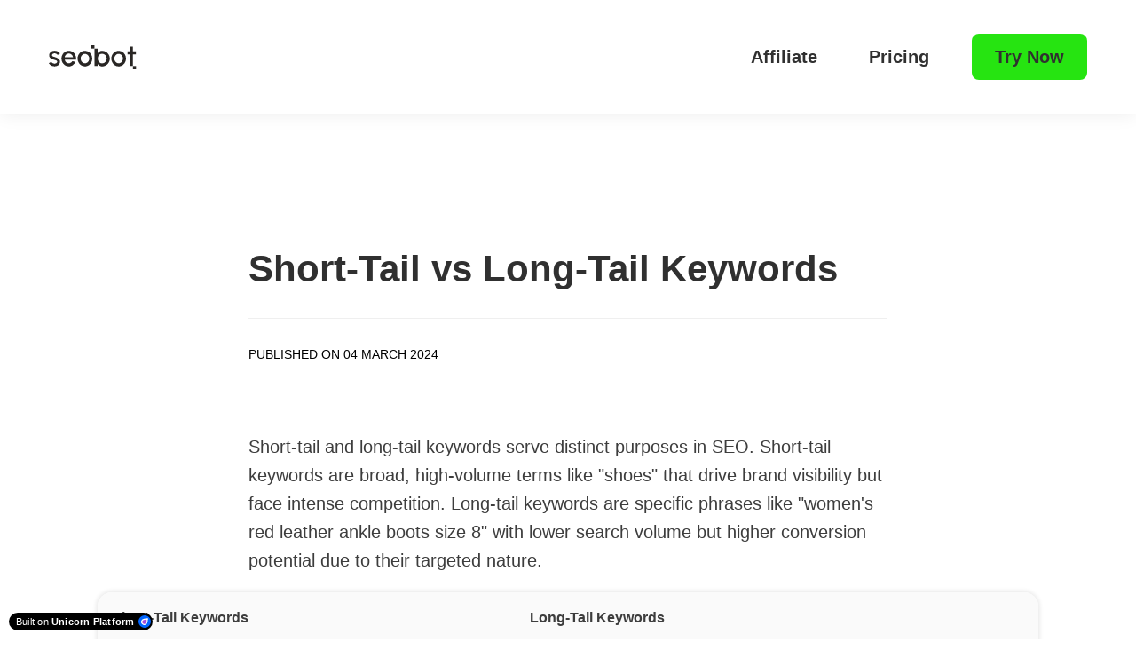

--- FILE ---
content_type: text/html; charset=utf-8
request_url: https://seobotai.com/blog/short-tail-vs-long-tail-keywords/
body_size: 72662
content:

<!DOCTYPE html>
<html class="style-black-1  custom-colors-enabled  custom-primary-button-color-bright  custom-secondary-button-color-bright  custom_fonts comps live_website unicorn-platform-website" lang="en">


<head>
  
  
	<meta charset="utf-8">
	<meta name="viewport" content="width=device-width, initial-scale=1">

  
    
      <style>
.style-blue-1,.style-blue-2,.style-blue-3,.style-blue-4{--dark: #01396B;--light: #E8F1FF}.style-green-1,.style-green-2{--dark: #0A6B01;--light: #E4FEEC}.style-purple-1,.style-purple-2{--dark: #5C046B;--light: #FCDFFE}.style-orange-1,.style-orange-2,.style-orange-3{--dark: #840500;--light: #FED7CB}.style-yellow-1{--dark: #EFBE31;--light: #FEFCE3}.style-black-1{--dark: #000000;--light: #E8E8E8}.style-blue-1:not(.custom-colors-enabled){--primary: #4D61FC;--primary-dark: #344BFB;--accent: #4D61FC;--secondary: #F80673;--secondary-dark: #E00567}.style-blue-2:not(.custom-colors-enabled){--primary: #5041BB;--primary-dark: #483AA8;--accent: #5041BB;--secondary: #F80673;--secondary-dark: #E00567}.style-blue-3:not(.custom-colors-enabled){--primary: #518CE8;--primary-dark: #397EE5;--accent: #518CE8;--secondary: #F80673;--secondary-dark: #E00567}.style-blue-4:not(.custom-colors-enabled){--primary: #174085;--primary-dark: #13356F;--accent: #174085;--secondary: #F80673;--secondary-dark: #E00567}.style-green-1:not(.custom-colors-enabled){--primary: #4ADDB4;--primary-dark: #35D9AB;--accent: #4ADDB4;--secondary: #F80673;--secondary-dark: #E00567}.style-green-2:not(.custom-colors-enabled){--primary: #2BC854;--primary-dark: #26B34A;--accent: #2BC854;--secondary: #F80673;--secondary-dark: #E00567}.style-purple-1:not(.custom-colors-enabled){--primary: #943CDC;--primary-dark: #8827D7;--accent: #943CDC;--secondary: #F80673;--secondary-dark: #E00567}.style-purple-2:not(.custom-colors-enabled){--primary: #643995;--primary-dark: #583283;--accent: #643995;--secondary: #F80673;--secondary-dark: #E00567}.style-orange-1:not(.custom-colors-enabled){--primary: #FD3F10;--primary-dark: #F03202;--accent: #FD3F10;--secondary: #4D61FC;--secondary-dark: #344BFB}.style-orange-2:not(.custom-colors-enabled){--primary: #D13935;--primary-dark: #C1302C;--accent: #D13935;--secondary: #4D61FC;--secondary-dark: #344BFB}.style-orange-3:not(.custom-colors-enabled){--primary: #FB5167;--primary-dark: #FA3852;--accent: #FB5167;--secondary: #4D61FC;--secondary-dark: #344BFB}.style-yellow-1:not(.custom-colors-enabled){--primary: #FBD92D;--primary-dark: #FBD414;--accent: #FBD92D;--secondary: #4D61FC;--secondary-dark: #344BFB}.style-black-1:not(.custom-colors-enabled){--primary: #303030;--primary-dark: #232323;--accent: #303030;--secondary: #4D61FC;--secondary-dark: #344BFB}.style-blue-1 .fill-bg{fill:#CDD3FF}.style-blue-1 .fill-bg-light,.style-blue-1 .bg-accent-color .cta_button-28__check .fill-main *,.bg-accent-color .cta_button-28__check .fill-main .style-blue-1 *,.style-blue-1 .bg-accent-color .cta_button-28__check .button--accent-outline .icon svg * *,.bg-accent-color .cta_button-28__check .button--accent-outline .icon svg * .style-blue-1 *,.style-blue-1 .button--accent-outline .icon svg .bg-accent-color .cta_button-28__check * *,.button--accent-outline .icon svg .bg-accent-color .cta_button-28__check * .style-blue-1 *,.style-blue-1 .bg-accent-color .cta_button-28__check .button--accent-outline .button__system_icon svg * *,.bg-accent-color .cta_button-28__check .button--accent-outline .button__system_icon svg * .style-blue-1 *,.style-blue-1 .button--accent-outline .button__system_icon svg .bg-accent-color .cta_button-28__check * *,.button--accent-outline .button__system_icon svg .bg-accent-color .cta_button-28__check * .style-blue-1 *{fill:#E9F1FF}.style-blue-1 .stroke-light{stroke:#E9F1FF}.style-blue-1 .fill-main,.style-blue-1 .button--accent-outline .icon svg *,.button--accent-outline .icon svg .style-blue-1 *,.style-blue-1 .button--accent-outline .button__system_icon svg *,.button--accent-outline .button__system_icon svg .style-blue-1 *{fill:#4D61FC}.style-blue-1 .fill-secondary{fill:#00396B}.style-blue-1 .color-secondary,.style-blue-1 .cta_button-10__text{color:#00396B}.style-blue-1 .stroke-main{stroke:#4D61FC}.style-blue-1 .border-main,.style-blue-1 .content_box .fig-img .img.img-border,.content_box .fig-img .style-blue-1 .img.img-border,.style-blue-1 .content_box .image-tool--withBorder .image-tool__image,.content_box .image-tool--withBorder .style-blue-1 .image-tool__image,.style-blue-1 .comps .button--accent-outline,.comps .style-blue-1 .button--accent-outline,.style-blue-1 .text-input:focus,.style-blue-1 .form__input .chosen-container .chosen-choices:focus,.form__input .chosen-container .style-blue-1 .chosen-choices:focus,.style-blue-1 .form__input .chosen-container.chosen-container-active .chosen-choices,.form__input .chosen-container.chosen-container-active .style-blue-1 .chosen-choices,.style-blue-1 .textarea:focus,.style-blue-1 .store-button--white:hover,.style-blue-1 .select:focus,.style-blue-1 .pricing-02__card_box--accent,.style-blue-1 .pricing-03__hover,.style-blue-1 .pricing-04__card--accent,.style-blue-1 .pricing-04__hover,.style-blue-1 .pricing-05__hover,.style-blue-1 .bg-medium-color .cta_form-04__wrapper,.bg-medium-color .style-blue-1 .cta_form-04__wrapper,.style-blue-1 .bg-light-color .cta_form-04__wrapper,.bg-light-color .style-blue-1 .cta_form-04__wrapper,.style-blue-1 .bg-medium-color .cta_form-04__bottom,.bg-medium-color .style-blue-1 .cta_form-04__bottom,.style-blue-1 .bg-light-color .cta_form-04__bottom,.bg-light-color .style-blue-1 .cta_form-04__bottom,.style-blue-1 .bg-medium-color .cta_button-16__wrapper,.bg-medium-color .style-blue-1 .cta_button-16__wrapper,.style-blue-1 .bg-light-color .cta_button-16__wrapper,.bg-light-color .style-blue-1 .cta_button-16__wrapper,.style-blue-1 .bg-medium-color .links-02__list,.bg-medium-color .style-blue-1 .links-02__list,.style-blue-1 .bg-light-color .links-02__list,.bg-light-color .style-blue-1 .links-02__list,.style-blue-1 .faq-01__question:hover,.style-blue-1 .faq-03__question:hover,.style-blue-1 .features-09__item--new,.style-blue-1 .bg-medium-color .steps-01__number,.bg-medium-color .style-blue-1 .steps-01__number,.style-blue-1 .bg-light-color .steps-01__number,.bg-light-color .style-blue-1 .steps-01__number{border-color:#4D61FC}.style-blue-1 .color-main,.style-blue-1 .link,.style-blue-1 .feature__link,.style-blue-1 .testimonials-03__person_link,.style-blue-1 .faq-05__link,.style-blue-1 .features-16__link,.style-blue-1 .subheading,.style-blue-1 .content_box a,.content_box .style-blue-1 a,.style-blue-1 .comps .button--accent-outline,.comps .style-blue-1 .button--accent-outline,.style-blue-1 .tab__button.state-active-tab,.style-blue-1 .tab__button--active:focus,.style-blue-1 .score__value,.style-blue-1 .form__message_opener_box,.style-blue-1 .message__bubble_link,.style-blue-1 .team-05__person_name,.style-blue-1 .tabs-04__button.state-active-tab,.style-blue-1 .tabs-04__button--active:focus,.style-blue-1 .pricing-02__hover,.style-blue-1 .pricing-03__hover,.style-blue-1 .pricing-04__hover,.style-blue-1 .pricing-05__hover,.style-blue-1 .cta_button-25__subheading,.style-blue-1 .cta_button-31__heading,.style-blue-1 .code-02__info_prefix,.style-blue-1 .features-17__item .feature__title_text,.features-17__item .style-blue-1 .feature__title_text{color:#4D61FC}.style-blue-1 .color-main-hover:hover,.style-blue-1 .link:hover,.style-blue-1 .feature__link:hover,.style-blue-1 .testimonials-03__person_link:hover,.style-blue-1 .faq-05__link:hover,.style-blue-1 .features-16__link:hover,.style-blue-1 .message__bubble_link:hover{color:#2a42fb}.style-blue-1 .bg-main,.style-blue-1 .content_box ul li:before,.content_box ul .style-blue-1 li:before,.style-blue-1 .comps .button--accent-bg,.comps .style-blue-1 .button--accent-bg,.style-blue-1 .store-button:hover,.style-blue-1 .circle-button--accent-bg,.style-blue-1 .circle-button--accent-bg .circle-button__hover_bg,.circle-button--accent-bg .style-blue-1 .circle-button__hover_bg,.style-blue-1 .circle-button--light-bg:hover,.style-blue-1 .radio__check:before,.style-blue-1 .checkbox__check:before,.style-blue-1 .slick-dots li.slick-active button,.slick-dots li.slick-active .style-blue-1 button,.style-blue-1 .social-buttons__link--circle,.style-blue-1 .roadmap-01__column,.style-blue-1 .cta_button-25__item::before,.style-blue-1 .testimonials-05__blue_box::before,.style-blue-1 .features-02__number:before,.style-blue-1 .features-09__item--new .tag,.features-09__item--new .style-blue-1 .tag,.style-blue-1 .features-15__item::before,.style-blue-1 .bg-medium-color .steps-01__list:before,.bg-medium-color .style-blue-1 .steps-01__list:before,.style-blue-1 .bg-light-color .steps-01__list:before,.bg-light-color .style-blue-1 .steps-01__list:before{background-color:#4D61FC}.style-blue-1 .bg-light,.style-blue-1 .heading__accent_word--accent:before,.style-blue-1 .content_box .image-tool--withBackground .image-tool__image,.content_box .image-tool--withBackground .style-blue-1 .image-tool__image,.style-blue-1 .content_box .fig-img-bg,.content_box .style-blue-1 .fig-img-bg,.style-blue-1 .tab__button.state-active-tab,.style-blue-1 .tab__button--active:focus,.style-blue-1 .iconed-tab__button:hover,.style-blue-1 .tabs-04__button.state-active-tab,.style-blue-1 .tabs-04__button--active:focus,.style-blue-1 .pricing-02__hover,.style-blue-1 .pricing-03__hover,.style-blue-1 .pricing-04__hover,.style-blue-1 .pricing-05__hover,.style-blue-1 .posts-04__item:hover,.style-blue-1 .posts-04__item:focus,.style-blue-1 .faq-04__list--smaller .faq-04__item--question,.faq-04__list--smaller .style-blue-1 .faq-04__item--question,.style-blue-1 .press-01__link:hover,.style-blue-1 .press-02__link:hover,.style-blue-1 .press-03__link:hover{background-color:#E9F1FF}.style-blue-1 .bg-medium,.style-blue-1 .content_box .cdx-marker,.content_box .style-blue-1 .cdx-marker,.style-blue-1 .tab__button:hover,.style-blue-1 .iconed-tab__button.state-active-tab,.style-blue-1 .circle-button--light-bg,.style-blue-1 .score__stars,.style-blue-1 .slick-dots button,.slick-dots .style-blue-1 button,.style-blue-1 .tabs-04__button:hover:not(.state-active-tab){background-color:#DFEAFE}.style-blue-1 .bg-medium-hover:hover,.style-blue-1 .cta_button-10__link:hover{background-color:#DFEAFE}.style-blue-1 .bg-main-hover:hover,.style-blue-1 .comps .button--accent-bg:hover,.comps .style-blue-1 .button--accent-bg:hover,.style-blue-1 .checkbox__input:checked:hover ~ .checkbox__check:hover:before{background-color:#344bfc}.style-blue-1 .border-alt,.style-blue-1 .comps .button--alt-accent-outline,.comps .style-blue-1 .button--alt-accent-outline,.style-blue-1 .bg-accent-color .pricing-02__card_box--accent,.bg-accent-color .style-blue-1 .pricing-02__card_box--accent,.style-blue-1 .bg-accent-color .pricing-04__card--accent,.bg-accent-color .style-blue-1 .pricing-04__card--accent{border-color:#F90473}.style-blue-1 .color-alt,.style-blue-1 .comps .button--alt-accent-outline,.comps .style-blue-1 .button--alt-accent-outline{color:#F90473}.style-blue-1 .bg-alt,.style-blue-1 .comps .button--alt-accent-bg,.comps .style-blue-1 .button--alt-accent-bg,.style-blue-1 .bg-accent-color .slick-dots li.slick-active button,.bg-accent-color .slick-dots li.slick-active .style-blue-1 button{background-color:#F90473}.style-blue-1 .bg-alt-hover:hover,.style-blue-1 .comps .button--alt-accent-bg:hover,.comps .style-blue-1 .button--alt-accent-bg:hover{background-color:#e00467}.style-blue-1 .fill-alt .icon svg *,.style-blue-1 .comps .button--alt-accent-outline .icon svg *,.comps .style-blue-1 .button--alt-accent-outline .icon svg *,.style-blue-1 .fill-alt .button__system_icon svg *,.style-blue-1 .comps .button--alt-accent-outline .button__system_icon svg *,.comps .style-blue-1 .button--alt-accent-outline .button__system_icon svg *{fill:#F90473}.style-blue-1 .fill-alt-hover:hover .icon svg *,.style-blue-1 .feature__link:hover .icon svg *,.style-blue-1 .fill-alt-hover:hover .button__system_icon svg *,.style-blue-1 .feature__link:hover .button__system_icon svg *{fill:#F90473}.style-blue-2 .fill-bg{fill:#CDD3FF}.style-blue-2 .fill-bg-light,.style-blue-2 .bg-accent-color .cta_button-28__check .fill-main *,.bg-accent-color .cta_button-28__check .fill-main .style-blue-2 *,.style-blue-2 .bg-accent-color .cta_button-28__check .button--accent-outline .icon svg * *,.bg-accent-color .cta_button-28__check .button--accent-outline .icon svg * .style-blue-2 *,.style-blue-2 .button--accent-outline .icon svg .bg-accent-color .cta_button-28__check * *,.button--accent-outline .icon svg .bg-accent-color .cta_button-28__check * .style-blue-2 *,.style-blue-2 .bg-accent-color .cta_button-28__check .button--accent-outline .button__system_icon svg * *,.bg-accent-color .cta_button-28__check .button--accent-outline .button__system_icon svg * .style-blue-2 *,.style-blue-2 .button--accent-outline .button__system_icon svg .bg-accent-color .cta_button-28__check * *,.button--accent-outline .button__system_icon svg .bg-accent-color .cta_button-28__check * .style-blue-2 *{fill:#E9F1FF}.style-blue-2 .stroke-light{stroke:#E9F1FF}.style-blue-2 .fill-main,.style-blue-2 .button--accent-outline .icon svg *,.button--accent-outline .icon svg .style-blue-2 *,.style-blue-2 .button--accent-outline .button__system_icon svg *,.button--accent-outline .button__system_icon svg .style-blue-2 *{fill:#5041bb}.style-blue-2 .fill-secondary{fill:#00396B}.style-blue-2 .color-secondary,.style-blue-2 .cta_button-10__text{color:#00396B}.style-blue-2 .stroke-main{stroke:#5041bb}.style-blue-2 .border-main,.style-blue-2 .content_box .fig-img .img.img-border,.content_box .fig-img .style-blue-2 .img.img-border,.style-blue-2 .content_box .image-tool--withBorder .image-tool__image,.content_box .image-tool--withBorder .style-blue-2 .image-tool__image,.style-blue-2 .comps .button--accent-outline,.comps .style-blue-2 .button--accent-outline,.style-blue-2 .text-input:focus,.style-blue-2 .form__input .chosen-container .chosen-choices:focus,.form__input .chosen-container .style-blue-2 .chosen-choices:focus,.style-blue-2 .form__input .chosen-container.chosen-container-active .chosen-choices,.form__input .chosen-container.chosen-container-active .style-blue-2 .chosen-choices,.style-blue-2 .textarea:focus,.style-blue-2 .store-button--white:hover,.style-blue-2 .select:focus,.style-blue-2 .pricing-02__card_box--accent,.style-blue-2 .pricing-03__hover,.style-blue-2 .pricing-04__card--accent,.style-blue-2 .pricing-04__hover,.style-blue-2 .pricing-05__hover,.style-blue-2 .bg-medium-color .cta_form-04__wrapper,.bg-medium-color .style-blue-2 .cta_form-04__wrapper,.style-blue-2 .bg-light-color .cta_form-04__wrapper,.bg-light-color .style-blue-2 .cta_form-04__wrapper,.style-blue-2 .bg-medium-color .cta_form-04__bottom,.bg-medium-color .style-blue-2 .cta_form-04__bottom,.style-blue-2 .bg-light-color .cta_form-04__bottom,.bg-light-color .style-blue-2 .cta_form-04__bottom,.style-blue-2 .bg-medium-color .cta_button-16__wrapper,.bg-medium-color .style-blue-2 .cta_button-16__wrapper,.style-blue-2 .bg-light-color .cta_button-16__wrapper,.bg-light-color .style-blue-2 .cta_button-16__wrapper,.style-blue-2 .bg-medium-color .links-02__list,.bg-medium-color .style-blue-2 .links-02__list,.style-blue-2 .bg-light-color .links-02__list,.bg-light-color .style-blue-2 .links-02__list,.style-blue-2 .faq-01__question:hover,.style-blue-2 .faq-03__question:hover,.style-blue-2 .features-09__item--new,.style-blue-2 .bg-medium-color .steps-01__number,.bg-medium-color .style-blue-2 .steps-01__number,.style-blue-2 .bg-light-color .steps-01__number,.bg-light-color .style-blue-2 .steps-01__number{border-color:#5041bb}.style-blue-2 .color-main,.style-blue-2 .link,.style-blue-2 .feature__link,.style-blue-2 .testimonials-03__person_link,.style-blue-2 .faq-05__link,.style-blue-2 .features-16__link,.style-blue-2 .subheading,.style-blue-2 .content_box a,.content_box .style-blue-2 a,.style-blue-2 .comps .button--accent-outline,.comps .style-blue-2 .button--accent-outline,.style-blue-2 .tab__button.state-active-tab,.style-blue-2 .tab__button--active:focus,.style-blue-2 .score__value,.style-blue-2 .form__message_opener_box,.style-blue-2 .message__bubble_link,.style-blue-2 .team-05__person_name,.style-blue-2 .tabs-04__button.state-active-tab,.style-blue-2 .tabs-04__button--active:focus,.style-blue-2 .pricing-02__hover,.style-blue-2 .pricing-03__hover,.style-blue-2 .pricing-04__hover,.style-blue-2 .pricing-05__hover,.style-blue-2 .cta_button-25__subheading,.style-blue-2 .cta_button-31__heading,.style-blue-2 .code-02__info_prefix,.style-blue-2 .features-17__item .feature__title_text,.features-17__item .style-blue-2 .feature__title_text{color:#5041bb}.style-blue-2 .color-main-hover:hover,.style-blue-2 .link:hover,.style-blue-2 .feature__link:hover,.style-blue-2 .testimonials-03__person_link:hover,.style-blue-2 .faq-05__link:hover,.style-blue-2 .features-16__link:hover,.style-blue-2 .message__bubble_link:hover{color:#4538a1}.style-blue-2 .bg-main,.style-blue-2 .content_box ul li:before,.content_box ul .style-blue-2 li:before,.style-blue-2 .comps .button--accent-bg,.comps .style-blue-2 .button--accent-bg,.style-blue-2 .store-button:hover,.style-blue-2 .circle-button--accent-bg,.style-blue-2 .circle-button--accent-bg .circle-button__hover_bg,.circle-button--accent-bg .style-blue-2 .circle-button__hover_bg,.style-blue-2 .circle-button--light-bg:hover,.style-blue-2 .radio__check:before,.style-blue-2 .checkbox__check:before,.style-blue-2 .slick-dots li.slick-active button,.slick-dots li.slick-active .style-blue-2 button,.style-blue-2 .social-buttons__link--circle,.style-blue-2 .roadmap-01__column,.style-blue-2 .cta_button-25__item::before,.style-blue-2 .testimonials-05__blue_box::before,.style-blue-2 .features-02__number:before,.style-blue-2 .features-09__item--new .tag,.features-09__item--new .style-blue-2 .tag,.style-blue-2 .features-15__item::before,.style-blue-2 .bg-medium-color .steps-01__list:before,.bg-medium-color .style-blue-2 .steps-01__list:before,.style-blue-2 .bg-light-color .steps-01__list:before,.bg-light-color .style-blue-2 .steps-01__list:before{background-color:#5041bb}.style-blue-2 .bg-light,.style-blue-2 .heading__accent_word--accent:before,.style-blue-2 .content_box .image-tool--withBackground .image-tool__image,.content_box .image-tool--withBackground .style-blue-2 .image-tool__image,.style-blue-2 .content_box .fig-img-bg,.content_box .style-blue-2 .fig-img-bg,.style-blue-2 .tab__button.state-active-tab,.style-blue-2 .tab__button--active:focus,.style-blue-2 .iconed-tab__button:hover,.style-blue-2 .tabs-04__button.state-active-tab,.style-blue-2 .tabs-04__button--active:focus,.style-blue-2 .pricing-02__hover,.style-blue-2 .pricing-03__hover,.style-blue-2 .pricing-04__hover,.style-blue-2 .pricing-05__hover,.style-blue-2 .posts-04__item:hover,.style-blue-2 .posts-04__item:focus,.style-blue-2 .faq-04__list--smaller .faq-04__item--question,.faq-04__list--smaller .style-blue-2 .faq-04__item--question,.style-blue-2 .press-01__link:hover,.style-blue-2 .press-02__link:hover,.style-blue-2 .press-03__link:hover{background-color:#E9F1FF}.style-blue-2 .bg-medium,.style-blue-2 .content_box .cdx-marker,.content_box .style-blue-2 .cdx-marker,.style-blue-2 .tab__button:hover,.style-blue-2 .iconed-tab__button.state-active-tab,.style-blue-2 .circle-button--light-bg,.style-blue-2 .score__stars,.style-blue-2 .slick-dots button,.slick-dots .style-blue-2 button,.style-blue-2 .tabs-04__button:hover:not(.state-active-tab){background-color:#DFEAFE}.style-blue-2 .bg-medium-hover:hover,.style-blue-2 .cta_button-10__link:hover{background-color:#DFEAFE}.style-blue-2 .bg-main-hover:hover,.style-blue-2 .comps .button--accent-bg:hover,.comps .style-blue-2 .button--accent-bg:hover,.style-blue-2 .checkbox__input:checked:hover ~ .checkbox__check:hover:before{background-color:#483aa8}.style-blue-2 .border-alt,.style-blue-2 .comps .button--alt-accent-outline,.comps .style-blue-2 .button--alt-accent-outline,.style-blue-2 .bg-accent-color .pricing-02__card_box--accent,.bg-accent-color .style-blue-2 .pricing-02__card_box--accent,.style-blue-2 .bg-accent-color .pricing-04__card--accent,.bg-accent-color .style-blue-2 .pricing-04__card--accent{border-color:#F90473}.style-blue-2 .color-alt,.style-blue-2 .comps .button--alt-accent-outline,.comps .style-blue-2 .button--alt-accent-outline{color:#F90473}.style-blue-2 .bg-alt,.style-blue-2 .comps .button--alt-accent-bg,.comps .style-blue-2 .button--alt-accent-bg,.style-blue-2 .bg-accent-color .slick-dots li.slick-active button,.bg-accent-color .slick-dots li.slick-active .style-blue-2 button{background-color:#F90473}.style-blue-2 .bg-alt-hover:hover,.style-blue-2 .comps .button--alt-accent-bg:hover,.comps .style-blue-2 .button--alt-accent-bg:hover{background-color:#e00467}.style-blue-2 .fill-alt .icon svg *,.style-blue-2 .comps .button--alt-accent-outline .icon svg *,.comps .style-blue-2 .button--alt-accent-outline .icon svg *,.style-blue-2 .fill-alt .button__system_icon svg *,.style-blue-2 .comps .button--alt-accent-outline .button__system_icon svg *,.comps .style-blue-2 .button--alt-accent-outline .button__system_icon svg *{fill:#F90473}.style-blue-2 .fill-alt-hover:hover .icon svg *,.style-blue-2 .feature__link:hover .icon svg *,.style-blue-2 .fill-alt-hover:hover .button__system_icon svg *,.style-blue-2 .feature__link:hover .button__system_icon svg *{fill:#F90473}.style-blue-3 .fill-bg{fill:#CDD3FF}.style-blue-3 .fill-bg-light,.style-blue-3 .bg-accent-color .cta_button-28__check .fill-main *,.bg-accent-color .cta_button-28__check .fill-main .style-blue-3 *,.style-blue-3 .bg-accent-color .cta_button-28__check .button--accent-outline .icon svg * *,.bg-accent-color .cta_button-28__check .button--accent-outline .icon svg * .style-blue-3 *,.style-blue-3 .button--accent-outline .icon svg .bg-accent-color .cta_button-28__check * *,.button--accent-outline .icon svg .bg-accent-color .cta_button-28__check * .style-blue-3 *,.style-blue-3 .bg-accent-color .cta_button-28__check .button--accent-outline .button__system_icon svg * *,.bg-accent-color .cta_button-28__check .button--accent-outline .button__system_icon svg * .style-blue-3 *,.style-blue-3 .button--accent-outline .button__system_icon svg .bg-accent-color .cta_button-28__check * *,.button--accent-outline .button__system_icon svg .bg-accent-color .cta_button-28__check * .style-blue-3 *{fill:#E9F1FF}.style-blue-3 .stroke-light{stroke:#E9F1FF}.style-blue-3 .fill-main,.style-blue-3 .button--accent-outline .icon svg *,.button--accent-outline .icon svg .style-blue-3 *,.style-blue-3 .button--accent-outline .button__system_icon svg *,.button--accent-outline .button__system_icon svg .style-blue-3 *{fill:#508de8}.style-blue-3 .fill-secondary{fill:#00396B}.style-blue-3 .color-secondary,.style-blue-3 .cta_button-10__text{color:#00396B}.style-blue-3 .stroke-main{stroke:#508de8}.style-blue-3 .border-main,.style-blue-3 .content_box .fig-img .img.img-border,.content_box .fig-img .style-blue-3 .img.img-border,.style-blue-3 .content_box .image-tool--withBorder .image-tool__image,.content_box .image-tool--withBorder .style-blue-3 .image-tool__image,.style-blue-3 .comps .button--accent-outline,.comps .style-blue-3 .button--accent-outline,.style-blue-3 .text-input:focus,.style-blue-3 .form__input .chosen-container .chosen-choices:focus,.form__input .chosen-container .style-blue-3 .chosen-choices:focus,.style-blue-3 .form__input .chosen-container.chosen-container-active .chosen-choices,.form__input .chosen-container.chosen-container-active .style-blue-3 .chosen-choices,.style-blue-3 .textarea:focus,.style-blue-3 .store-button--white:hover,.style-blue-3 .select:focus,.style-blue-3 .pricing-02__card_box--accent,.style-blue-3 .pricing-03__hover,.style-blue-3 .pricing-04__card--accent,.style-blue-3 .pricing-04__hover,.style-blue-3 .pricing-05__hover,.style-blue-3 .bg-medium-color .cta_form-04__wrapper,.bg-medium-color .style-blue-3 .cta_form-04__wrapper,.style-blue-3 .bg-light-color .cta_form-04__wrapper,.bg-light-color .style-blue-3 .cta_form-04__wrapper,.style-blue-3 .bg-medium-color .cta_form-04__bottom,.bg-medium-color .style-blue-3 .cta_form-04__bottom,.style-blue-3 .bg-light-color .cta_form-04__bottom,.bg-light-color .style-blue-3 .cta_form-04__bottom,.style-blue-3 .bg-medium-color .cta_button-16__wrapper,.bg-medium-color .style-blue-3 .cta_button-16__wrapper,.style-blue-3 .bg-light-color .cta_button-16__wrapper,.bg-light-color .style-blue-3 .cta_button-16__wrapper,.style-blue-3 .bg-medium-color .links-02__list,.bg-medium-color .style-blue-3 .links-02__list,.style-blue-3 .bg-light-color .links-02__list,.bg-light-color .style-blue-3 .links-02__list,.style-blue-3 .faq-01__question:hover,.style-blue-3 .faq-03__question:hover,.style-blue-3 .features-09__item--new,.style-blue-3 .bg-medium-color .steps-01__number,.bg-medium-color .style-blue-3 .steps-01__number,.style-blue-3 .bg-light-color .steps-01__number,.bg-light-color .style-blue-3 .steps-01__number{border-color:#508de8}.style-blue-3 .color-main,.style-blue-3 .link,.style-blue-3 .feature__link,.style-blue-3 .testimonials-03__person_link,.style-blue-3 .faq-05__link,.style-blue-3 .features-16__link,.style-blue-3 .subheading,.style-blue-3 .content_box a,.content_box .style-blue-3 a,.style-blue-3 .comps .button--accent-outline,.comps .style-blue-3 .button--accent-outline,.style-blue-3 .tab__button.state-active-tab,.style-blue-3 .tab__button--active:focus,.style-blue-3 .score__value,.style-blue-3 .form__message_opener_box,.style-blue-3 .message__bubble_link,.style-blue-3 .team-05__person_name,.style-blue-3 .tabs-04__button.state-active-tab,.style-blue-3 .tabs-04__button--active:focus,.style-blue-3 .pricing-02__hover,.style-blue-3 .pricing-03__hover,.style-blue-3 .pricing-04__hover,.style-blue-3 .pricing-05__hover,.style-blue-3 .cta_button-25__subheading,.style-blue-3 .cta_button-31__heading,.style-blue-3 .code-02__info_prefix,.style-blue-3 .features-17__item .feature__title_text,.features-17__item .style-blue-3 .feature__title_text{color:#508de8}.style-blue-3 .color-main-hover:hover,.style-blue-3 .link:hover,.style-blue-3 .feature__link:hover,.style-blue-3 .testimonials-03__person_link:hover,.style-blue-3 .faq-05__link:hover,.style-blue-3 .features-16__link:hover,.style-blue-3 .message__bubble_link:hover{color:#3078e4}.style-blue-3 .bg-main,.style-blue-3 .content_box ul li:before,.content_box ul .style-blue-3 li:before,.style-blue-3 .comps .button--accent-bg,.comps .style-blue-3 .button--accent-bg,.style-blue-3 .store-button:hover,.style-blue-3 .circle-button--accent-bg,.style-blue-3 .circle-button--accent-bg .circle-button__hover_bg,.circle-button--accent-bg .style-blue-3 .circle-button__hover_bg,.style-blue-3 .circle-button--light-bg:hover,.style-blue-3 .radio__check:before,.style-blue-3 .checkbox__check:before,.style-blue-3 .slick-dots li.slick-active button,.slick-dots li.slick-active .style-blue-3 button,.style-blue-3 .social-buttons__link--circle,.style-blue-3 .roadmap-01__column,.style-blue-3 .cta_button-25__item::before,.style-blue-3 .testimonials-05__blue_box::before,.style-blue-3 .features-02__number:before,.style-blue-3 .features-09__item--new .tag,.features-09__item--new .style-blue-3 .tag,.style-blue-3 .features-15__item::before,.style-blue-3 .bg-medium-color .steps-01__list:before,.bg-medium-color .style-blue-3 .steps-01__list:before,.style-blue-3 .bg-light-color .steps-01__list:before,.bg-light-color .style-blue-3 .steps-01__list:before{background-color:#508de8}.style-blue-3 .bg-light,.style-blue-3 .heading__accent_word--accent:before,.style-blue-3 .content_box .image-tool--withBackground .image-tool__image,.content_box .image-tool--withBackground .style-blue-3 .image-tool__image,.style-blue-3 .content_box .fig-img-bg,.content_box .style-blue-3 .fig-img-bg,.style-blue-3 .tab__button.state-active-tab,.style-blue-3 .tab__button--active:focus,.style-blue-3 .iconed-tab__button:hover,.style-blue-3 .tabs-04__button.state-active-tab,.style-blue-3 .tabs-04__button--active:focus,.style-blue-3 .pricing-02__hover,.style-blue-3 .pricing-03__hover,.style-blue-3 .pricing-04__hover,.style-blue-3 .pricing-05__hover,.style-blue-3 .posts-04__item:hover,.style-blue-3 .posts-04__item:focus,.style-blue-3 .faq-04__list--smaller .faq-04__item--question,.faq-04__list--smaller .style-blue-3 .faq-04__item--question,.style-blue-3 .press-01__link:hover,.style-blue-3 .press-02__link:hover,.style-blue-3 .press-03__link:hover{background-color:#E9F1FF}.style-blue-3 .bg-medium,.style-blue-3 .content_box .cdx-marker,.content_box .style-blue-3 .cdx-marker,.style-blue-3 .tab__button:hover,.style-blue-3 .iconed-tab__button.state-active-tab,.style-blue-3 .circle-button--light-bg,.style-blue-3 .score__stars,.style-blue-3 .slick-dots button,.slick-dots .style-blue-3 button,.style-blue-3 .tabs-04__button:hover:not(.state-active-tab){background-color:#DFEAFE}.style-blue-3 .bg-medium-hover:hover,.style-blue-3 .cta_button-10__link:hover{background-color:#DFEAFE}.style-blue-3 .bg-main-hover:hover,.style-blue-3 .comps .button--accent-bg:hover,.comps .style-blue-3 .button--accent-bg:hover,.style-blue-3 .checkbox__input:checked:hover ~ .checkbox__check:hover:before{background-color:#397ee5}.style-blue-3 .border-alt,.style-blue-3 .comps .button--alt-accent-outline,.comps .style-blue-3 .button--alt-accent-outline,.style-blue-3 .bg-accent-color .pricing-02__card_box--accent,.bg-accent-color .style-blue-3 .pricing-02__card_box--accent,.style-blue-3 .bg-accent-color .pricing-04__card--accent,.bg-accent-color .style-blue-3 .pricing-04__card--accent{border-color:#F90473}.style-blue-3 .color-alt,.style-blue-3 .comps .button--alt-accent-outline,.comps .style-blue-3 .button--alt-accent-outline{color:#F90473}.style-blue-3 .bg-alt,.style-blue-3 .comps .button--alt-accent-bg,.comps .style-blue-3 .button--alt-accent-bg,.style-blue-3 .bg-accent-color .slick-dots li.slick-active button,.bg-accent-color .slick-dots li.slick-active .style-blue-3 button{background-color:#F90473}.style-blue-3 .bg-alt-hover:hover,.style-blue-3 .comps .button--alt-accent-bg:hover,.comps .style-blue-3 .button--alt-accent-bg:hover{background-color:#e00467}.style-blue-3 .fill-alt .icon svg *,.style-blue-3 .comps .button--alt-accent-outline .icon svg *,.comps .style-blue-3 .button--alt-accent-outline .icon svg *,.style-blue-3 .fill-alt .button__system_icon svg *,.style-blue-3 .comps .button--alt-accent-outline .button__system_icon svg *,.comps .style-blue-3 .button--alt-accent-outline .button__system_icon svg *{fill:#F90473}.style-blue-3 .fill-alt-hover:hover .icon svg *,.style-blue-3 .feature__link:hover .icon svg *,.style-blue-3 .fill-alt-hover:hover .button__system_icon svg *,.style-blue-3 .feature__link:hover .button__system_icon svg *{fill:#F90473}.style-blue-4 .fill-bg{fill:#CDD3FF}.style-blue-4 .fill-bg-light,.style-blue-4 .bg-accent-color .cta_button-28__check .fill-main *,.bg-accent-color .cta_button-28__check .fill-main .style-blue-4 *,.style-blue-4 .bg-accent-color .cta_button-28__check .button--accent-outline .icon svg * *,.bg-accent-color .cta_button-28__check .button--accent-outline .icon svg * .style-blue-4 *,.style-blue-4 .button--accent-outline .icon svg .bg-accent-color .cta_button-28__check * *,.button--accent-outline .icon svg .bg-accent-color .cta_button-28__check * .style-blue-4 *,.style-blue-4 .bg-accent-color .cta_button-28__check .button--accent-outline .button__system_icon svg * *,.bg-accent-color .cta_button-28__check .button--accent-outline .button__system_icon svg * .style-blue-4 *,.style-blue-4 .button--accent-outline .button__system_icon svg .bg-accent-color .cta_button-28__check * *,.button--accent-outline .button__system_icon svg .bg-accent-color .cta_button-28__check * .style-blue-4 *{fill:#E9F1FF}.style-blue-4 .stroke-light{stroke:#E9F1FF}.style-blue-4 .fill-main,.style-blue-4 .button--accent-outline .icon svg *,.button--accent-outline .icon svg .style-blue-4 *,.style-blue-4 .button--accent-outline .button__system_icon svg *,.button--accent-outline .button__system_icon svg .style-blue-4 *{fill:#164085}.style-blue-4 .fill-secondary{fill:#4D61FC}.style-blue-4 .color-secondary,.style-blue-4 .cta_button-10__text{color:#4D61FC}.style-blue-4 .stroke-main{stroke:#164085}.style-blue-4 .border-main,.style-blue-4 .content_box .fig-img .img.img-border,.content_box .fig-img .style-blue-4 .img.img-border,.style-blue-4 .content_box .image-tool--withBorder .image-tool__image,.content_box .image-tool--withBorder .style-blue-4 .image-tool__image,.style-blue-4 .comps .button--accent-outline,.comps .style-blue-4 .button--accent-outline,.style-blue-4 .text-input:focus,.style-blue-4 .form__input .chosen-container .chosen-choices:focus,.form__input .chosen-container .style-blue-4 .chosen-choices:focus,.style-blue-4 .form__input .chosen-container.chosen-container-active .chosen-choices,.form__input .chosen-container.chosen-container-active .style-blue-4 .chosen-choices,.style-blue-4 .textarea:focus,.style-blue-4 .store-button--white:hover,.style-blue-4 .select:focus,.style-blue-4 .pricing-02__card_box--accent,.style-blue-4 .pricing-03__hover,.style-blue-4 .pricing-04__card--accent,.style-blue-4 .pricing-04__hover,.style-blue-4 .pricing-05__hover,.style-blue-4 .bg-medium-color .cta_form-04__wrapper,.bg-medium-color .style-blue-4 .cta_form-04__wrapper,.style-blue-4 .bg-light-color .cta_form-04__wrapper,.bg-light-color .style-blue-4 .cta_form-04__wrapper,.style-blue-4 .bg-medium-color .cta_form-04__bottom,.bg-medium-color .style-blue-4 .cta_form-04__bottom,.style-blue-4 .bg-light-color .cta_form-04__bottom,.bg-light-color .style-blue-4 .cta_form-04__bottom,.style-blue-4 .bg-medium-color .cta_button-16__wrapper,.bg-medium-color .style-blue-4 .cta_button-16__wrapper,.style-blue-4 .bg-light-color .cta_button-16__wrapper,.bg-light-color .style-blue-4 .cta_button-16__wrapper,.style-blue-4 .bg-medium-color .links-02__list,.bg-medium-color .style-blue-4 .links-02__list,.style-blue-4 .bg-light-color .links-02__list,.bg-light-color .style-blue-4 .links-02__list,.style-blue-4 .faq-01__question:hover,.style-blue-4 .faq-03__question:hover,.style-blue-4 .features-09__item--new,.style-blue-4 .bg-medium-color .steps-01__number,.bg-medium-color .style-blue-4 .steps-01__number,.style-blue-4 .bg-light-color .steps-01__number,.bg-light-color .style-blue-4 .steps-01__number{border-color:#164085}.style-blue-4 .color-main,.style-blue-4 .link,.style-blue-4 .feature__link,.style-blue-4 .testimonials-03__person_link,.style-blue-4 .faq-05__link,.style-blue-4 .features-16__link,.style-blue-4 .subheading,.style-blue-4 .content_box a,.content_box .style-blue-4 a,.style-blue-4 .comps .button--accent-outline,.comps .style-blue-4 .button--accent-outline,.style-blue-4 .tab__button.state-active-tab,.style-blue-4 .tab__button--active:focus,.style-blue-4 .score__value,.style-blue-4 .form__message_opener_box,.style-blue-4 .message__bubble_link,.style-blue-4 .team-05__person_name,.style-blue-4 .tabs-04__button.state-active-tab,.style-blue-4 .tabs-04__button--active:focus,.style-blue-4 .pricing-02__hover,.style-blue-4 .pricing-03__hover,.style-blue-4 .pricing-04__hover,.style-blue-4 .pricing-05__hover,.style-blue-4 .cta_button-25__subheading,.style-blue-4 .cta_button-31__heading,.style-blue-4 .code-02__info_prefix,.style-blue-4 .features-17__item .feature__title_text,.features-17__item .style-blue-4 .feature__title_text{color:#164085}.style-blue-4 .color-main-hover:hover,.style-blue-4 .link:hover,.style-blue-4 .feature__link:hover,.style-blue-4 .testimonials-03__person_link:hover,.style-blue-4 .faq-05__link:hover,.style-blue-4 .features-16__link:hover,.style-blue-4 .message__bubble_link:hover{color:#113166}.style-blue-4 .bg-main,.style-blue-4 .content_box ul li:before,.content_box ul .style-blue-4 li:before,.style-blue-4 .comps .button--accent-bg,.comps .style-blue-4 .button--accent-bg,.style-blue-4 .store-button:hover,.style-blue-4 .circle-button--accent-bg,.style-blue-4 .circle-button--accent-bg .circle-button__hover_bg,.circle-button--accent-bg .style-blue-4 .circle-button__hover_bg,.style-blue-4 .circle-button--light-bg:hover,.style-blue-4 .radio__check:before,.style-blue-4 .checkbox__check:before,.style-blue-4 .slick-dots li.slick-active button,.slick-dots li.slick-active .style-blue-4 button,.style-blue-4 .social-buttons__link--circle,.style-blue-4 .roadmap-01__column,.style-blue-4 .cta_button-25__item::before,.style-blue-4 .testimonials-05__blue_box::before,.style-blue-4 .features-02__number:before,.style-blue-4 .features-09__item--new .tag,.features-09__item--new .style-blue-4 .tag,.style-blue-4 .features-15__item::before,.style-blue-4 .bg-medium-color .steps-01__list:before,.bg-medium-color .style-blue-4 .steps-01__list:before,.style-blue-4 .bg-light-color .steps-01__list:before,.bg-light-color .style-blue-4 .steps-01__list:before{background-color:#164085}.style-blue-4 .bg-light,.style-blue-4 .heading__accent_word--accent:before,.style-blue-4 .content_box .image-tool--withBackground .image-tool__image,.content_box .image-tool--withBackground .style-blue-4 .image-tool__image,.style-blue-4 .content_box .fig-img-bg,.content_box .style-blue-4 .fig-img-bg,.style-blue-4 .tab__button.state-active-tab,.style-blue-4 .tab__button--active:focus,.style-blue-4 .iconed-tab__button:hover,.style-blue-4 .tabs-04__button.state-active-tab,.style-blue-4 .tabs-04__button--active:focus,.style-blue-4 .pricing-02__hover,.style-blue-4 .pricing-03__hover,.style-blue-4 .pricing-04__hover,.style-blue-4 .pricing-05__hover,.style-blue-4 .posts-04__item:hover,.style-blue-4 .posts-04__item:focus,.style-blue-4 .faq-04__list--smaller .faq-04__item--question,.faq-04__list--smaller .style-blue-4 .faq-04__item--question,.style-blue-4 .press-01__link:hover,.style-blue-4 .press-02__link:hover,.style-blue-4 .press-03__link:hover{background-color:#E9F1FF}.style-blue-4 .bg-medium,.style-blue-4 .content_box .cdx-marker,.content_box .style-blue-4 .cdx-marker,.style-blue-4 .tab__button:hover,.style-blue-4 .iconed-tab__button.state-active-tab,.style-blue-4 .circle-button--light-bg,.style-blue-4 .score__stars,.style-blue-4 .slick-dots button,.slick-dots .style-blue-4 button,.style-blue-4 .tabs-04__button:hover:not(.state-active-tab){background-color:#DFEAFE}.style-blue-4 .bg-medium-hover:hover,.style-blue-4 .cta_button-10__link:hover{background-color:#DFEAFE}.style-blue-4 .bg-main-hover:hover,.style-blue-4 .comps .button--accent-bg:hover,.comps .style-blue-4 .button--accent-bg:hover,.style-blue-4 .checkbox__input:checked:hover ~ .checkbox__check:hover:before{background-color:#12356f}.style-blue-4 .border-alt,.style-blue-4 .comps .button--alt-accent-outline,.comps .style-blue-4 .button--alt-accent-outline,.style-blue-4 .bg-accent-color .pricing-02__card_box--accent,.bg-accent-color .style-blue-4 .pricing-02__card_box--accent,.style-blue-4 .bg-accent-color .pricing-04__card--accent,.bg-accent-color .style-blue-4 .pricing-04__card--accent{border-color:#F90473}.style-blue-4 .color-alt,.style-blue-4 .comps .button--alt-accent-outline,.comps .style-blue-4 .button--alt-accent-outline{color:#F90473}.style-blue-4 .bg-alt,.style-blue-4 .comps .button--alt-accent-bg,.comps .style-blue-4 .button--alt-accent-bg,.style-blue-4 .bg-accent-color .slick-dots li.slick-active button,.bg-accent-color .slick-dots li.slick-active .style-blue-4 button{background-color:#F90473}.style-blue-4 .bg-alt-hover:hover,.style-blue-4 .comps .button--alt-accent-bg:hover,.comps .style-blue-4 .button--alt-accent-bg:hover{background-color:#e00467}.style-blue-4 .fill-alt .icon svg *,.style-blue-4 .comps .button--alt-accent-outline .icon svg *,.comps .style-blue-4 .button--alt-accent-outline .icon svg *,.style-blue-4 .fill-alt .button__system_icon svg *,.style-blue-4 .comps .button--alt-accent-outline .button__system_icon svg *,.comps .style-blue-4 .button--alt-accent-outline .button__system_icon svg *{fill:#F90473}.style-blue-4 .fill-alt-hover:hover .icon svg *,.style-blue-4 .feature__link:hover .icon svg *,.style-blue-4 .fill-alt-hover:hover .button__system_icon svg *,.style-blue-4 .feature__link:hover .button__system_icon svg *{fill:#F90473}.style-green-1 .fill-bg{fill:#c5e8bf}.style-green-1 .fill-bg-light,.style-green-1 .bg-accent-color .cta_button-28__check .fill-main *,.bg-accent-color .cta_button-28__check .fill-main .style-green-1 *,.style-green-1 .bg-accent-color .cta_button-28__check .button--accent-outline .icon svg * *,.bg-accent-color .cta_button-28__check .button--accent-outline .icon svg * .style-green-1 *,.style-green-1 .button--accent-outline .icon svg .bg-accent-color .cta_button-28__check * *,.button--accent-outline .icon svg .bg-accent-color .cta_button-28__check * .style-green-1 *,.style-green-1 .bg-accent-color .cta_button-28__check .button--accent-outline .button__system_icon svg * *,.bg-accent-color .cta_button-28__check .button--accent-outline .button__system_icon svg * .style-green-1 *,.style-green-1 .button--accent-outline .button__system_icon svg .bg-accent-color .cta_button-28__check * *,.button--accent-outline .button__system_icon svg .bg-accent-color .cta_button-28__check * .style-green-1 *{fill:#e4feec}.style-green-1 .stroke-light{stroke:#e4feec}.style-green-1 .fill-main,.style-green-1 .button--accent-outline .icon svg *,.button--accent-outline .icon svg .style-green-1 *,.style-green-1 .button--accent-outline .button__system_icon svg *,.button--accent-outline .button__system_icon svg .style-green-1 *{fill:#4ADDB4}.style-green-1 .fill-secondary{fill:#076b00}.style-green-1 .color-secondary,.style-green-1 .cta_button-10__text{color:#076b00}.style-green-1 .stroke-main{stroke:#4ADDB4}.style-green-1 .border-main,.style-green-1 .content_box .fig-img .img.img-border,.content_box .fig-img .style-green-1 .img.img-border,.style-green-1 .content_box .image-tool--withBorder .image-tool__image,.content_box .image-tool--withBorder .style-green-1 .image-tool__image,.style-green-1 .comps .button--accent-outline,.comps .style-green-1 .button--accent-outline,.style-green-1 .text-input:focus,.style-green-1 .form__input .chosen-container .chosen-choices:focus,.form__input .chosen-container .style-green-1 .chosen-choices:focus,.style-green-1 .form__input .chosen-container.chosen-container-active .chosen-choices,.form__input .chosen-container.chosen-container-active .style-green-1 .chosen-choices,.style-green-1 .textarea:focus,.style-green-1 .store-button--white:hover,.style-green-1 .select:focus,.style-green-1 .pricing-02__card_box--accent,.style-green-1 .pricing-03__hover,.style-green-1 .pricing-04__card--accent,.style-green-1 .pricing-04__hover,.style-green-1 .pricing-05__hover,.style-green-1 .bg-medium-color .cta_form-04__wrapper,.bg-medium-color .style-green-1 .cta_form-04__wrapper,.style-green-1 .bg-light-color .cta_form-04__wrapper,.bg-light-color .style-green-1 .cta_form-04__wrapper,.style-green-1 .bg-medium-color .cta_form-04__bottom,.bg-medium-color .style-green-1 .cta_form-04__bottom,.style-green-1 .bg-light-color .cta_form-04__bottom,.bg-light-color .style-green-1 .cta_form-04__bottom,.style-green-1 .bg-medium-color .cta_button-16__wrapper,.bg-medium-color .style-green-1 .cta_button-16__wrapper,.style-green-1 .bg-light-color .cta_button-16__wrapper,.bg-light-color .style-green-1 .cta_button-16__wrapper,.style-green-1 .bg-medium-color .links-02__list,.bg-medium-color .style-green-1 .links-02__list,.style-green-1 .bg-light-color .links-02__list,.bg-light-color .style-green-1 .links-02__list,.style-green-1 .faq-01__question:hover,.style-green-1 .faq-03__question:hover,.style-green-1 .features-09__item--new,.style-green-1 .bg-medium-color .steps-01__number,.bg-medium-color .style-green-1 .steps-01__number,.style-green-1 .bg-light-color .steps-01__number,.bg-light-color .style-green-1 .steps-01__number{border-color:#4ADDB4}.style-green-1 .color-main,.style-green-1 .link,.style-green-1 .feature__link,.style-green-1 .testimonials-03__person_link,.style-green-1 .faq-05__link,.style-green-1 .features-16__link,.style-green-1 .subheading,.style-green-1 .content_box a,.content_box .style-green-1 a,.style-green-1 .comps .button--accent-outline,.comps .style-green-1 .button--accent-outline,.style-green-1 .tab__button.state-active-tab,.style-green-1 .tab__button--active:focus,.style-green-1 .score__value,.style-green-1 .form__message_opener_box,.style-green-1 .message__bubble_link,.style-green-1 .team-05__person_name,.style-green-1 .tabs-04__button.state-active-tab,.style-green-1 .tabs-04__button--active:focus,.style-green-1 .pricing-02__hover,.style-green-1 .pricing-03__hover,.style-green-1 .pricing-04__hover,.style-green-1 .pricing-05__hover,.style-green-1 .cta_button-25__subheading,.style-green-1 .cta_button-31__heading,.style-green-1 .code-02__info_prefix,.style-green-1 .features-17__item .feature__title_text,.features-17__item .style-green-1 .feature__title_text{color:#4ADDB4}.style-green-1 .color-main-hover:hover,.style-green-1 .link:hover,.style-green-1 .feature__link:hover,.style-green-1 .testimonials-03__person_link:hover,.style-green-1 .faq-05__link:hover,.style-green-1 .features-16__link:hover,.style-green-1 .message__bubble_link:hover{color:#2cd7a8}.style-green-1 .bg-main,.style-green-1 .content_box ul li:before,.content_box ul .style-green-1 li:before,.style-green-1 .comps .button--accent-bg,.comps .style-green-1 .button--accent-bg,.style-green-1 .store-button:hover,.style-green-1 .circle-button--accent-bg,.style-green-1 .circle-button--accent-bg .circle-button__hover_bg,.circle-button--accent-bg .style-green-1 .circle-button__hover_bg,.style-green-1 .circle-button--light-bg:hover,.style-green-1 .radio__check:before,.style-green-1 .checkbox__check:before,.style-green-1 .slick-dots li.slick-active button,.slick-dots li.slick-active .style-green-1 button,.style-green-1 .social-buttons__link--circle,.style-green-1 .roadmap-01__column,.style-green-1 .cta_button-25__item::before,.style-green-1 .testimonials-05__blue_box::before,.style-green-1 .features-02__number:before,.style-green-1 .features-09__item--new .tag,.features-09__item--new .style-green-1 .tag,.style-green-1 .features-15__item::before,.style-green-1 .bg-medium-color .steps-01__list:before,.bg-medium-color .style-green-1 .steps-01__list:before,.style-green-1 .bg-light-color .steps-01__list:before,.bg-light-color .style-green-1 .steps-01__list:before{background-color:#4ADDB4}.style-green-1 .bg-light,.style-green-1 .heading__accent_word--accent:before,.style-green-1 .content_box .image-tool--withBackground .image-tool__image,.content_box .image-tool--withBackground .style-green-1 .image-tool__image,.style-green-1 .content_box .fig-img-bg,.content_box .style-green-1 .fig-img-bg,.style-green-1 .tab__button.state-active-tab,.style-green-1 .tab__button--active:focus,.style-green-1 .iconed-tab__button:hover,.style-green-1 .tabs-04__button.state-active-tab,.style-green-1 .tabs-04__button--active:focus,.style-green-1 .pricing-02__hover,.style-green-1 .pricing-03__hover,.style-green-1 .pricing-04__hover,.style-green-1 .pricing-05__hover,.style-green-1 .posts-04__item:hover,.style-green-1 .posts-04__item:focus,.style-green-1 .faq-04__list--smaller .faq-04__item--question,.faq-04__list--smaller .style-green-1 .faq-04__item--question,.style-green-1 .press-01__link:hover,.style-green-1 .press-02__link:hover,.style-green-1 .press-03__link:hover{background-color:#e4feec}.style-green-1 .bg-medium,.style-green-1 .content_box .cdx-marker,.content_box .style-green-1 .cdx-marker,.style-green-1 .tab__button:hover,.style-green-1 .iconed-tab__button.state-active-tab,.style-green-1 .circle-button--light-bg,.style-green-1 .score__stars,.style-green-1 .slick-dots button,.slick-dots .style-green-1 button,.style-green-1 .tabs-04__button:hover:not(.state-active-tab){background-color:#ebfde8}.style-green-1 .bg-medium-hover:hover,.style-green-1 .cta_button-10__link:hover{background-color:#ebfde8}.style-green-1 .bg-main-hover:hover,.style-green-1 .comps .button--accent-bg:hover,.comps .style-green-1 .button--accent-bg:hover,.style-green-1 .checkbox__input:checked:hover ~ .checkbox__check:hover:before{background-color:#35d9ab}.style-green-1 .border-alt,.style-green-1 .comps .button--alt-accent-outline,.comps .style-green-1 .button--alt-accent-outline,.style-green-1 .bg-accent-color .pricing-02__card_box--accent,.bg-accent-color .style-green-1 .pricing-02__card_box--accent,.style-green-1 .bg-accent-color .pricing-04__card--accent,.bg-accent-color .style-green-1 .pricing-04__card--accent{border-color:#F90473}.style-green-1 .color-alt,.style-green-1 .comps .button--alt-accent-outline,.comps .style-green-1 .button--alt-accent-outline{color:#F90473}.style-green-1 .bg-alt,.style-green-1 .comps .button--alt-accent-bg,.comps .style-green-1 .button--alt-accent-bg,.style-green-1 .bg-accent-color .slick-dots li.slick-active button,.bg-accent-color .slick-dots li.slick-active .style-green-1 button{background-color:#F90473}.style-green-1 .bg-alt-hover:hover,.style-green-1 .comps .button--alt-accent-bg:hover,.comps .style-green-1 .button--alt-accent-bg:hover{background-color:#e00467}.style-green-1 .fill-alt .icon svg *,.style-green-1 .comps .button--alt-accent-outline .icon svg *,.comps .style-green-1 .button--alt-accent-outline .icon svg *,.style-green-1 .fill-alt .button__system_icon svg *,.style-green-1 .comps .button--alt-accent-outline .button__system_icon svg *,.comps .style-green-1 .button--alt-accent-outline .button__system_icon svg *{fill:#F90473}.style-green-1 .fill-alt-hover:hover .icon svg *,.style-green-1 .feature__link:hover .icon svg *,.style-green-1 .fill-alt-hover:hover .button__system_icon svg *,.style-green-1 .feature__link:hover .button__system_icon svg *{fill:#F90473}.style-green-2 .fill-bg{fill:#c5e8bf}.style-green-2 .fill-bg-light,.style-green-2 .bg-accent-color .cta_button-28__check .fill-main *,.bg-accent-color .cta_button-28__check .fill-main .style-green-2 *,.style-green-2 .bg-accent-color .cta_button-28__check .button--accent-outline .icon svg * *,.bg-accent-color .cta_button-28__check .button--accent-outline .icon svg * .style-green-2 *,.style-green-2 .button--accent-outline .icon svg .bg-accent-color .cta_button-28__check * *,.button--accent-outline .icon svg .bg-accent-color .cta_button-28__check * .style-green-2 *,.style-green-2 .bg-accent-color .cta_button-28__check .button--accent-outline .button__system_icon svg * *,.bg-accent-color .cta_button-28__check .button--accent-outline .button__system_icon svg * .style-green-2 *,.style-green-2 .button--accent-outline .button__system_icon svg .bg-accent-color .cta_button-28__check * *,.button--accent-outline .button__system_icon svg .bg-accent-color .cta_button-28__check * .style-green-2 *{fill:#e4feec}.style-green-2 .stroke-light{stroke:#e4feec}.style-green-2 .fill-main,.style-green-2 .button--accent-outline .icon svg *,.button--accent-outline .icon svg .style-green-2 *,.style-green-2 .button--accent-outline .button__system_icon svg *,.button--accent-outline .button__system_icon svg .style-green-2 *{fill:#29c853}.style-green-2 .fill-secondary{fill:#076b00}.style-green-2 .color-secondary,.style-green-2 .cta_button-10__text{color:#076b00}.style-green-2 .stroke-main{stroke:#29c853}.style-green-2 .border-main,.style-green-2 .content_box .fig-img .img.img-border,.content_box .fig-img .style-green-2 .img.img-border,.style-green-2 .content_box .image-tool--withBorder .image-tool__image,.content_box .image-tool--withBorder .style-green-2 .image-tool__image,.style-green-2 .comps .button--accent-outline,.comps .style-green-2 .button--accent-outline,.style-green-2 .text-input:focus,.style-green-2 .form__input .chosen-container .chosen-choices:focus,.form__input .chosen-container .style-green-2 .chosen-choices:focus,.style-green-2 .form__input .chosen-container.chosen-container-active .chosen-choices,.form__input .chosen-container.chosen-container-active .style-green-2 .chosen-choices,.style-green-2 .textarea:focus,.style-green-2 .store-button--white:hover,.style-green-2 .select:focus,.style-green-2 .pricing-02__card_box--accent,.style-green-2 .pricing-03__hover,.style-green-2 .pricing-04__card--accent,.style-green-2 .pricing-04__hover,.style-green-2 .pricing-05__hover,.style-green-2 .bg-medium-color .cta_form-04__wrapper,.bg-medium-color .style-green-2 .cta_form-04__wrapper,.style-green-2 .bg-light-color .cta_form-04__wrapper,.bg-light-color .style-green-2 .cta_form-04__wrapper,.style-green-2 .bg-medium-color .cta_form-04__bottom,.bg-medium-color .style-green-2 .cta_form-04__bottom,.style-green-2 .bg-light-color .cta_form-04__bottom,.bg-light-color .style-green-2 .cta_form-04__bottom,.style-green-2 .bg-medium-color .cta_button-16__wrapper,.bg-medium-color .style-green-2 .cta_button-16__wrapper,.style-green-2 .bg-light-color .cta_button-16__wrapper,.bg-light-color .style-green-2 .cta_button-16__wrapper,.style-green-2 .bg-medium-color .links-02__list,.bg-medium-color .style-green-2 .links-02__list,.style-green-2 .bg-light-color .links-02__list,.bg-light-color .style-green-2 .links-02__list,.style-green-2 .faq-01__question:hover,.style-green-2 .faq-03__question:hover,.style-green-2 .features-09__item--new,.style-green-2 .bg-medium-color .steps-01__number,.bg-medium-color .style-green-2 .steps-01__number,.style-green-2 .bg-light-color .steps-01__number,.bg-light-color .style-green-2 .steps-01__number{border-color:#29c853}.style-green-2 .color-main,.style-green-2 .link,.style-green-2 .feature__link,.style-green-2 .testimonials-03__person_link,.style-green-2 .faq-05__link,.style-green-2 .features-16__link,.style-green-2 .subheading,.style-green-2 .content_box a,.content_box .style-green-2 a,.style-green-2 .comps .button--accent-outline,.comps .style-green-2 .button--accent-outline,.style-green-2 .tab__button.state-active-tab,.style-green-2 .tab__button--active:focus,.style-green-2 .score__value,.style-green-2 .form__message_opener_box,.style-green-2 .message__bubble_link,.style-green-2 .team-05__person_name,.style-green-2 .tabs-04__button.state-active-tab,.style-green-2 .tabs-04__button--active:focus,.style-green-2 .pricing-02__hover,.style-green-2 .pricing-03__hover,.style-green-2 .pricing-04__hover,.style-green-2 .pricing-05__hover,.style-green-2 .cta_button-25__subheading,.style-green-2 .cta_button-31__heading,.style-green-2 .code-02__info_prefix,.style-green-2 .features-17__item .feature__title_text,.features-17__item .style-green-2 .feature__title_text{color:#29c853}.style-green-2 .color-main-hover:hover,.style-green-2 .link:hover,.style-green-2 .feature__link:hover,.style-green-2 .testimonials-03__person_link:hover,.style-green-2 .faq-05__link:hover,.style-green-2 .features-16__link:hover,.style-green-2 .message__bubble_link:hover{color:#23aa47}.style-green-2 .bg-main,.style-green-2 .content_box ul li:before,.content_box ul .style-green-2 li:before,.style-green-2 .comps .button--accent-bg,.comps .style-green-2 .button--accent-bg,.style-green-2 .store-button:hover,.style-green-2 .circle-button--accent-bg,.style-green-2 .circle-button--accent-bg .circle-button__hover_bg,.circle-button--accent-bg .style-green-2 .circle-button__hover_bg,.style-green-2 .circle-button--light-bg:hover,.style-green-2 .radio__check:before,.style-green-2 .checkbox__check:before,.style-green-2 .slick-dots li.slick-active button,.slick-dots li.slick-active .style-green-2 button,.style-green-2 .social-buttons__link--circle,.style-green-2 .roadmap-01__column,.style-green-2 .cta_button-25__item::before,.style-green-2 .testimonials-05__blue_box::before,.style-green-2 .features-02__number:before,.style-green-2 .features-09__item--new .tag,.features-09__item--new .style-green-2 .tag,.style-green-2 .features-15__item::before,.style-green-2 .bg-medium-color .steps-01__list:before,.bg-medium-color .style-green-2 .steps-01__list:before,.style-green-2 .bg-light-color .steps-01__list:before,.bg-light-color .style-green-2 .steps-01__list:before{background-color:#29c853}.style-green-2 .bg-light,.style-green-2 .heading__accent_word--accent:before,.style-green-2 .content_box .image-tool--withBackground .image-tool__image,.content_box .image-tool--withBackground .style-green-2 .image-tool__image,.style-green-2 .content_box .fig-img-bg,.content_box .style-green-2 .fig-img-bg,.style-green-2 .tab__button.state-active-tab,.style-green-2 .tab__button--active:focus,.style-green-2 .iconed-tab__button:hover,.style-green-2 .tabs-04__button.state-active-tab,.style-green-2 .tabs-04__button--active:focus,.style-green-2 .pricing-02__hover,.style-green-2 .pricing-03__hover,.style-green-2 .pricing-04__hover,.style-green-2 .pricing-05__hover,.style-green-2 .posts-04__item:hover,.style-green-2 .posts-04__item:focus,.style-green-2 .faq-04__list--smaller .faq-04__item--question,.faq-04__list--smaller .style-green-2 .faq-04__item--question,.style-green-2 .press-01__link:hover,.style-green-2 .press-02__link:hover,.style-green-2 .press-03__link:hover{background-color:#e4feec}.style-green-2 .bg-medium,.style-green-2 .content_box .cdx-marker,.content_box .style-green-2 .cdx-marker,.style-green-2 .tab__button:hover,.style-green-2 .iconed-tab__button.state-active-tab,.style-green-2 .circle-button--light-bg,.style-green-2 .score__stars,.style-green-2 .slick-dots button,.slick-dots .style-green-2 button,.style-green-2 .tabs-04__button:hover:not(.state-active-tab){background-color:#ebfde8}.style-green-2 .bg-medium-hover:hover,.style-green-2 .cta_button-10__link:hover{background-color:#ebfde8}.style-green-2 .bg-main-hover:hover,.style-green-2 .comps .button--accent-bg:hover,.comps .style-green-2 .button--accent-bg:hover,.style-green-2 .checkbox__input:checked:hover ~ .checkbox__check:hover:before{background-color:#25b34a}.style-green-2 .border-alt,.style-green-2 .comps .button--alt-accent-outline,.comps .style-green-2 .button--alt-accent-outline,.style-green-2 .bg-accent-color .pricing-02__card_box--accent,.bg-accent-color .style-green-2 .pricing-02__card_box--accent,.style-green-2 .bg-accent-color .pricing-04__card--accent,.bg-accent-color .style-green-2 .pricing-04__card--accent{border-color:#F90473}.style-green-2 .color-alt,.style-green-2 .comps .button--alt-accent-outline,.comps .style-green-2 .button--alt-accent-outline{color:#F90473}.style-green-2 .bg-alt,.style-green-2 .comps .button--alt-accent-bg,.comps .style-green-2 .button--alt-accent-bg,.style-green-2 .bg-accent-color .slick-dots li.slick-active button,.bg-accent-color .slick-dots li.slick-active .style-green-2 button{background-color:#F90473}.style-green-2 .bg-alt-hover:hover,.style-green-2 .comps .button--alt-accent-bg:hover,.comps .style-green-2 .button--alt-accent-bg:hover{background-color:#e00467}.style-green-2 .fill-alt .icon svg *,.style-green-2 .comps .button--alt-accent-outline .icon svg *,.comps .style-green-2 .button--alt-accent-outline .icon svg *,.style-green-2 .fill-alt .button__system_icon svg *,.style-green-2 .comps .button--alt-accent-outline .button__system_icon svg *,.comps .style-green-2 .button--alt-accent-outline .button__system_icon svg *{fill:#F90473}.style-green-2 .fill-alt-hover:hover .icon svg *,.style-green-2 .feature__link:hover .icon svg *,.style-green-2 .fill-alt-hover:hover .button__system_icon svg *,.style-green-2 .feature__link:hover .button__system_icon svg *{fill:#F90473}.style-purple-1 .fill-bg{fill:#e8d8e0}.style-purple-1 .fill-bg-light,.style-purple-1 .bg-accent-color .cta_button-28__check .fill-main *,.bg-accent-color .cta_button-28__check .fill-main .style-purple-1 *,.style-purple-1 .bg-accent-color .cta_button-28__check .button--accent-outline .icon svg * *,.bg-accent-color .cta_button-28__check .button--accent-outline .icon svg * .style-purple-1 *,.style-purple-1 .button--accent-outline .icon svg .bg-accent-color .cta_button-28__check * *,.button--accent-outline .icon svg .bg-accent-color .cta_button-28__check * .style-purple-1 *,.style-purple-1 .bg-accent-color .cta_button-28__check .button--accent-outline .button__system_icon svg * *,.bg-accent-color .cta_button-28__check .button--accent-outline .button__system_icon svg * .style-purple-1 *,.style-purple-1 .button--accent-outline .button__system_icon svg .bg-accent-color .cta_button-28__check * *,.button--accent-outline .button__system_icon svg .bg-accent-color .cta_button-28__check * .style-purple-1 *{fill:#fcdffe}.style-purple-1 .stroke-light{stroke:#fcdffe}.style-purple-1 .fill-main,.style-purple-1 .button--accent-outline .icon svg *,.button--accent-outline .icon svg .style-purple-1 *,.style-purple-1 .button--accent-outline .button__system_icon svg *,.button--accent-outline .button__system_icon svg .style-purple-1 *{fill:#943bdc}.style-purple-1 .fill-secondary{fill:#5c046b}.style-purple-1 .color-secondary,.style-purple-1 .cta_button-10__text{color:#5c046b}.style-purple-1 .stroke-main{stroke:#943bdc}.style-purple-1 .border-main,.style-purple-1 .content_box .fig-img .img.img-border,.content_box .fig-img .style-purple-1 .img.img-border,.style-purple-1 .content_box .image-tool--withBorder .image-tool__image,.content_box .image-tool--withBorder .style-purple-1 .image-tool__image,.style-purple-1 .comps .button--accent-outline,.comps .style-purple-1 .button--accent-outline,.style-purple-1 .text-input:focus,.style-purple-1 .form__input .chosen-container .chosen-choices:focus,.form__input .chosen-container .style-purple-1 .chosen-choices:focus,.style-purple-1 .form__input .chosen-container.chosen-container-active .chosen-choices,.form__input .chosen-container.chosen-container-active .style-purple-1 .chosen-choices,.style-purple-1 .textarea:focus,.style-purple-1 .store-button--white:hover,.style-purple-1 .select:focus,.style-purple-1 .pricing-02__card_box--accent,.style-purple-1 .pricing-03__hover,.style-purple-1 .pricing-04__card--accent,.style-purple-1 .pricing-04__hover,.style-purple-1 .pricing-05__hover,.style-purple-1 .bg-medium-color .cta_form-04__wrapper,.bg-medium-color .style-purple-1 .cta_form-04__wrapper,.style-purple-1 .bg-light-color .cta_form-04__wrapper,.bg-light-color .style-purple-1 .cta_form-04__wrapper,.style-purple-1 .bg-medium-color .cta_form-04__bottom,.bg-medium-color .style-purple-1 .cta_form-04__bottom,.style-purple-1 .bg-light-color .cta_form-04__bottom,.bg-light-color .style-purple-1 .cta_form-04__bottom,.style-purple-1 .bg-medium-color .cta_button-16__wrapper,.bg-medium-color .style-purple-1 .cta_button-16__wrapper,.style-purple-1 .bg-light-color .cta_button-16__wrapper,.bg-light-color .style-purple-1 .cta_button-16__wrapper,.style-purple-1 .bg-medium-color .links-02__list,.bg-medium-color .style-purple-1 .links-02__list,.style-purple-1 .bg-light-color .links-02__list,.bg-light-color .style-purple-1 .links-02__list,.style-purple-1 .faq-01__question:hover,.style-purple-1 .faq-03__question:hover,.style-purple-1 .features-09__item--new,.style-purple-1 .bg-medium-color .steps-01__number,.bg-medium-color .style-purple-1 .steps-01__number,.style-purple-1 .bg-light-color .steps-01__number,.bg-light-color .style-purple-1 .steps-01__number{border-color:#943bdc}.style-purple-1 .color-main,.style-purple-1 .link,.style-purple-1 .feature__link,.style-purple-1 .testimonials-03__person_link,.style-purple-1 .faq-05__link,.style-purple-1 .features-16__link,.style-purple-1 .subheading,.style-purple-1 .content_box a,.content_box .style-purple-1 a,.style-purple-1 .comps .button--accent-outline,.comps .style-purple-1 .button--accent-outline,.style-purple-1 .tab__button.state-active-tab,.style-purple-1 .tab__button--active:focus,.style-purple-1 .score__value,.style-purple-1 .form__message_opener_box,.style-purple-1 .message__bubble_link,.style-purple-1 .team-05__person_name,.style-purple-1 .tabs-04__button.state-active-tab,.style-purple-1 .tabs-04__button--active:focus,.style-purple-1 .pricing-02__hover,.style-purple-1 .pricing-03__hover,.style-purple-1 .pricing-04__hover,.style-purple-1 .pricing-05__hover,.style-purple-1 .cta_button-25__subheading,.style-purple-1 .cta_button-31__heading,.style-purple-1 .code-02__info_prefix,.style-purple-1 .features-17__item .feature__title_text,.features-17__item .style-purple-1 .feature__title_text{color:#943bdc}.style-purple-1 .color-main-hover:hover,.style-purple-1 .link:hover,.style-purple-1 .feature__link:hover,.style-purple-1 .testimonials-03__person_link:hover,.style-purple-1 .faq-05__link:hover,.style-purple-1 .features-16__link:hover,.style-purple-1 .message__bubble_link:hover{color:#8325ce}.style-purple-1 .bg-main,.style-purple-1 .content_box ul li:before,.content_box ul .style-purple-1 li:before,.style-purple-1 .comps .button--accent-bg,.comps .style-purple-1 .button--accent-bg,.style-purple-1 .store-button:hover,.style-purple-1 .circle-button--accent-bg,.style-purple-1 .circle-button--accent-bg .circle-button__hover_bg,.circle-button--accent-bg .style-purple-1 .circle-button__hover_bg,.style-purple-1 .circle-button--light-bg:hover,.style-purple-1 .radio__check:before,.style-purple-1 .checkbox__check:before,.style-purple-1 .slick-dots li.slick-active button,.slick-dots li.slick-active .style-purple-1 button,.style-purple-1 .social-buttons__link--circle,.style-purple-1 .roadmap-01__column,.style-purple-1 .cta_button-25__item::before,.style-purple-1 .testimonials-05__blue_box::before,.style-purple-1 .features-02__number:before,.style-purple-1 .features-09__item--new .tag,.features-09__item--new .style-purple-1 .tag,.style-purple-1 .features-15__item::before,.style-purple-1 .bg-medium-color .steps-01__list:before,.bg-medium-color .style-purple-1 .steps-01__list:before,.style-purple-1 .bg-light-color .steps-01__list:before,.bg-light-color .style-purple-1 .steps-01__list:before{background-color:#943bdc}.style-purple-1 .bg-light,.style-purple-1 .heading__accent_word--accent:before,.style-purple-1 .content_box .image-tool--withBackground .image-tool__image,.content_box .image-tool--withBackground .style-purple-1 .image-tool__image,.style-purple-1 .content_box .fig-img-bg,.content_box .style-purple-1 .fig-img-bg,.style-purple-1 .tab__button.state-active-tab,.style-purple-1 .tab__button--active:focus,.style-purple-1 .iconed-tab__button:hover,.style-purple-1 .tabs-04__button.state-active-tab,.style-purple-1 .tabs-04__button--active:focus,.style-purple-1 .pricing-02__hover,.style-purple-1 .pricing-03__hover,.style-purple-1 .pricing-04__hover,.style-purple-1 .pricing-05__hover,.style-purple-1 .posts-04__item:hover,.style-purple-1 .posts-04__item:focus,.style-purple-1 .faq-04__list--smaller .faq-04__item--question,.faq-04__list--smaller .style-purple-1 .faq-04__item--question,.style-purple-1 .press-01__link:hover,.style-purple-1 .press-02__link:hover,.style-purple-1 .press-03__link:hover{background-color:#fcdffe}.style-purple-1 .bg-medium,.style-purple-1 .content_box .cdx-marker,.content_box .style-purple-1 .cdx-marker,.style-purple-1 .tab__button:hover,.style-purple-1 .iconed-tab__button.state-active-tab,.style-purple-1 .circle-button--light-bg,.style-purple-1 .score__stars,.style-purple-1 .slick-dots button,.slick-dots .style-purple-1 button,.style-purple-1 .tabs-04__button:hover:not(.state-active-tab){background-color:#fde9f8}.style-purple-1 .bg-medium-hover:hover,.style-purple-1 .cta_button-10__link:hover{background-color:#fde9f8}.style-purple-1 .bg-main-hover:hover,.style-purple-1 .comps .button--accent-bg:hover,.comps .style-purple-1 .button--accent-bg:hover,.style-purple-1 .checkbox__input:checked:hover ~ .checkbox__check:hover:before{background-color:#8826d7}.style-purple-1 .border-alt,.style-purple-1 .comps .button--alt-accent-outline,.comps .style-purple-1 .button--alt-accent-outline,.style-purple-1 .bg-accent-color .pricing-02__card_box--accent,.bg-accent-color .style-purple-1 .pricing-02__card_box--accent,.style-purple-1 .bg-accent-color .pricing-04__card--accent,.bg-accent-color .style-purple-1 .pricing-04__card--accent{border-color:#F90473}.style-purple-1 .color-alt,.style-purple-1 .comps .button--alt-accent-outline,.comps .style-purple-1 .button--alt-accent-outline{color:#F90473}.style-purple-1 .bg-alt,.style-purple-1 .comps .button--alt-accent-bg,.comps .style-purple-1 .button--alt-accent-bg,.style-purple-1 .bg-accent-color .slick-dots li.slick-active button,.bg-accent-color .slick-dots li.slick-active .style-purple-1 button{background-color:#F90473}.style-purple-1 .bg-alt-hover:hover,.style-purple-1 .comps .button--alt-accent-bg:hover,.comps .style-purple-1 .button--alt-accent-bg:hover{background-color:#e00467}.style-purple-1 .fill-alt .icon svg *,.style-purple-1 .comps .button--alt-accent-outline .icon svg *,.comps .style-purple-1 .button--alt-accent-outline .icon svg *,.style-purple-1 .fill-alt .button__system_icon svg *,.style-purple-1 .comps .button--alt-accent-outline .button__system_icon svg *,.comps .style-purple-1 .button--alt-accent-outline .button__system_icon svg *{fill:#F90473}.style-purple-1 .fill-alt-hover:hover .icon svg *,.style-purple-1 .feature__link:hover .icon svg *,.style-purple-1 .fill-alt-hover:hover .button__system_icon svg *,.style-purple-1 .feature__link:hover .button__system_icon svg *{fill:#F90473}.style-purple-2 .fill-bg{fill:#e8d8e0}.style-purple-2 .fill-bg-light,.style-purple-2 .bg-accent-color .cta_button-28__check .fill-main *,.bg-accent-color .cta_button-28__check .fill-main .style-purple-2 *,.style-purple-2 .bg-accent-color .cta_button-28__check .button--accent-outline .icon svg * *,.bg-accent-color .cta_button-28__check .button--accent-outline .icon svg * .style-purple-2 *,.style-purple-2 .button--accent-outline .icon svg .bg-accent-color .cta_button-28__check * *,.button--accent-outline .icon svg .bg-accent-color .cta_button-28__check * .style-purple-2 *,.style-purple-2 .bg-accent-color .cta_button-28__check .button--accent-outline .button__system_icon svg * *,.bg-accent-color .cta_button-28__check .button--accent-outline .button__system_icon svg * .style-purple-2 *,.style-purple-2 .button--accent-outline .button__system_icon svg .bg-accent-color .cta_button-28__check * *,.button--accent-outline .button__system_icon svg .bg-accent-color .cta_button-28__check * .style-purple-2 *{fill:#fcdffe}.style-purple-2 .stroke-light{stroke:#fcdffe}.style-purple-2 .fill-main,.style-purple-2 .button--accent-outline .icon svg *,.button--accent-outline .icon svg .style-purple-2 *,.style-purple-2 .button--accent-outline .button__system_icon svg *,.button--accent-outline .button__system_icon svg .style-purple-2 *{fill:#643995}.style-purple-2 .fill-secondary{fill:#5c046b}.style-purple-2 .color-secondary,.style-purple-2 .cta_button-10__text{color:#5c046b}.style-purple-2 .stroke-main{stroke:#643995}.style-purple-2 .border-main,.style-purple-2 .content_box .fig-img .img.img-border,.content_box .fig-img .style-purple-2 .img.img-border,.style-purple-2 .content_box .image-tool--withBorder .image-tool__image,.content_box .image-tool--withBorder .style-purple-2 .image-tool__image,.style-purple-2 .comps .button--accent-outline,.comps .style-purple-2 .button--accent-outline,.style-purple-2 .text-input:focus,.style-purple-2 .form__input .chosen-container .chosen-choices:focus,.form__input .chosen-container .style-purple-2 .chosen-choices:focus,.style-purple-2 .form__input .chosen-container.chosen-container-active .chosen-choices,.form__input .chosen-container.chosen-container-active .style-purple-2 .chosen-choices,.style-purple-2 .textarea:focus,.style-purple-2 .store-button--white:hover,.style-purple-2 .select:focus,.style-purple-2 .pricing-02__card_box--accent,.style-purple-2 .pricing-03__hover,.style-purple-2 .pricing-04__card--accent,.style-purple-2 .pricing-04__hover,.style-purple-2 .pricing-05__hover,.style-purple-2 .bg-medium-color .cta_form-04__wrapper,.bg-medium-color .style-purple-2 .cta_form-04__wrapper,.style-purple-2 .bg-light-color .cta_form-04__wrapper,.bg-light-color .style-purple-2 .cta_form-04__wrapper,.style-purple-2 .bg-medium-color .cta_form-04__bottom,.bg-medium-color .style-purple-2 .cta_form-04__bottom,.style-purple-2 .bg-light-color .cta_form-04__bottom,.bg-light-color .style-purple-2 .cta_form-04__bottom,.style-purple-2 .bg-medium-color .cta_button-16__wrapper,.bg-medium-color .style-purple-2 .cta_button-16__wrapper,.style-purple-2 .bg-light-color .cta_button-16__wrapper,.bg-light-color .style-purple-2 .cta_button-16__wrapper,.style-purple-2 .bg-medium-color .links-02__list,.bg-medium-color .style-purple-2 .links-02__list,.style-purple-2 .bg-light-color .links-02__list,.bg-light-color .style-purple-2 .links-02__list,.style-purple-2 .faq-01__question:hover,.style-purple-2 .faq-03__question:hover,.style-purple-2 .features-09__item--new,.style-purple-2 .bg-medium-color .steps-01__number,.bg-medium-color .style-purple-2 .steps-01__number,.style-purple-2 .bg-light-color .steps-01__number,.bg-light-color .style-purple-2 .steps-01__number{border-color:#643995}.style-purple-2 .color-main,.style-purple-2 .link,.style-purple-2 .feature__link,.style-purple-2 .testimonials-03__person_link,.style-purple-2 .faq-05__link,.style-purple-2 .features-16__link,.style-purple-2 .subheading,.style-purple-2 .content_box a,.content_box .style-purple-2 a,.style-purple-2 .comps .button--accent-outline,.comps .style-purple-2 .button--accent-outline,.style-purple-2 .tab__button.state-active-tab,.style-purple-2 .tab__button--active:focus,.style-purple-2 .score__value,.style-purple-2 .form__message_opener_box,.style-purple-2 .message__bubble_link,.style-purple-2 .team-05__person_name,.style-purple-2 .tabs-04__button.state-active-tab,.style-purple-2 .tabs-04__button--active:focus,.style-purple-2 .pricing-02__hover,.style-purple-2 .pricing-03__hover,.style-purple-2 .pricing-04__hover,.style-purple-2 .pricing-05__hover,.style-purple-2 .cta_button-25__subheading,.style-purple-2 .cta_button-31__heading,.style-purple-2 .code-02__info_prefix,.style-purple-2 .features-17__item .feature__title_text,.features-17__item .style-purple-2 .feature__title_text{color:#643995}.style-purple-2 .color-main-hover:hover,.style-purple-2 .link:hover,.style-purple-2 .feature__link:hover,.style-purple-2 .testimonials-03__person_link:hover,.style-purple-2 .faq-05__link:hover,.style-purple-2 .features-16__link:hover,.style-purple-2 .message__bubble_link:hover{color:#532f7b}.style-purple-2 .bg-main,.style-purple-2 .content_box ul li:before,.content_box ul .style-purple-2 li:before,.style-purple-2 .comps .button--accent-bg,.comps .style-purple-2 .button--accent-bg,.style-purple-2 .store-button:hover,.style-purple-2 .circle-button--accent-bg,.style-purple-2 .circle-button--accent-bg .circle-button__hover_bg,.circle-button--accent-bg .style-purple-2 .circle-button__hover_bg,.style-purple-2 .circle-button--light-bg:hover,.style-purple-2 .radio__check:before,.style-purple-2 .checkbox__check:before,.style-purple-2 .slick-dots li.slick-active button,.slick-dots li.slick-active .style-purple-2 button,.style-purple-2 .social-buttons__link--circle,.style-purple-2 .roadmap-01__column,.style-purple-2 .cta_button-25__item::before,.style-purple-2 .testimonials-05__blue_box::before,.style-purple-2 .features-02__number:before,.style-purple-2 .features-09__item--new .tag,.features-09__item--new .style-purple-2 .tag,.style-purple-2 .features-15__item::before,.style-purple-2 .bg-medium-color .steps-01__list:before,.bg-medium-color .style-purple-2 .steps-01__list:before,.style-purple-2 .bg-light-color .steps-01__list:before,.bg-light-color .style-purple-2 .steps-01__list:before{background-color:#643995}.style-purple-2 .bg-light,.style-purple-2 .heading__accent_word--accent:before,.style-purple-2 .content_box .image-tool--withBackground .image-tool__image,.content_box .image-tool--withBackground .style-purple-2 .image-tool__image,.style-purple-2 .content_box .fig-img-bg,.content_box .style-purple-2 .fig-img-bg,.style-purple-2 .tab__button.state-active-tab,.style-purple-2 .tab__button--active:focus,.style-purple-2 .iconed-tab__button:hover,.style-purple-2 .tabs-04__button.state-active-tab,.style-purple-2 .tabs-04__button--active:focus,.style-purple-2 .pricing-02__hover,.style-purple-2 .pricing-03__hover,.style-purple-2 .pricing-04__hover,.style-purple-2 .pricing-05__hover,.style-purple-2 .posts-04__item:hover,.style-purple-2 .posts-04__item:focus,.style-purple-2 .faq-04__list--smaller .faq-04__item--question,.faq-04__list--smaller .style-purple-2 .faq-04__item--question,.style-purple-2 .press-01__link:hover,.style-purple-2 .press-02__link:hover,.style-purple-2 .press-03__link:hover{background-color:#fcdffe}.style-purple-2 .bg-medium,.style-purple-2 .content_box .cdx-marker,.content_box .style-purple-2 .cdx-marker,.style-purple-2 .tab__button:hover,.style-purple-2 .iconed-tab__button.state-active-tab,.style-purple-2 .circle-button--light-bg,.style-purple-2 .score__stars,.style-purple-2 .slick-dots button,.slick-dots .style-purple-2 button,.style-purple-2 .tabs-04__button:hover:not(.state-active-tab){background-color:#fde9f8}.style-purple-2 .bg-medium-hover:hover,.style-purple-2 .cta_button-10__link:hover{background-color:#fde9f8}.style-purple-2 .bg-main-hover:hover,.style-purple-2 .comps .button--accent-bg:hover,.comps .style-purple-2 .button--accent-bg:hover,.style-purple-2 .checkbox__input:checked:hover ~ .checkbox__check:hover:before{background-color:#583283}.style-purple-2 .border-alt,.style-purple-2 .comps .button--alt-accent-outline,.comps .style-purple-2 .button--alt-accent-outline,.style-purple-2 .bg-accent-color .pricing-02__card_box--accent,.bg-accent-color .style-purple-2 .pricing-02__card_box--accent,.style-purple-2 .bg-accent-color .pricing-04__card--accent,.bg-accent-color .style-purple-2 .pricing-04__card--accent{border-color:#F90473}.style-purple-2 .color-alt,.style-purple-2 .comps .button--alt-accent-outline,.comps .style-purple-2 .button--alt-accent-outline{color:#F90473}.style-purple-2 .bg-alt,.style-purple-2 .comps .button--alt-accent-bg,.comps .style-purple-2 .button--alt-accent-bg,.style-purple-2 .bg-accent-color .slick-dots li.slick-active button,.bg-accent-color .slick-dots li.slick-active .style-purple-2 button{background-color:#F90473}.style-purple-2 .bg-alt-hover:hover,.style-purple-2 .comps .button--alt-accent-bg:hover,.comps .style-purple-2 .button--alt-accent-bg:hover{background-color:#e00467}.style-purple-2 .fill-alt .icon svg *,.style-purple-2 .comps .button--alt-accent-outline .icon svg *,.comps .style-purple-2 .button--alt-accent-outline .icon svg *,.style-purple-2 .fill-alt .button__system_icon svg *,.style-purple-2 .comps .button--alt-accent-outline .button__system_icon svg *,.comps .style-purple-2 .button--alt-accent-outline .button__system_icon svg *{fill:#F90473}.style-purple-2 .fill-alt-hover:hover .icon svg *,.style-purple-2 .feature__link:hover .icon svg *,.style-purple-2 .fill-alt-hover:hover .button__system_icon svg *,.style-purple-2 .feature__link:hover .button__system_icon svg *{fill:#F90473}.style-orange-1 .fill-bg{fill:#e8c9c3}.style-orange-1 .fill-bg-light,.style-orange-1 .bg-accent-color .cta_button-28__check .fill-main *,.bg-accent-color .cta_button-28__check .fill-main .style-orange-1 *,.style-orange-1 .bg-accent-color .cta_button-28__check .button--accent-outline .icon svg * *,.bg-accent-color .cta_button-28__check .button--accent-outline .icon svg * .style-orange-1 *,.style-orange-1 .button--accent-outline .icon svg .bg-accent-color .cta_button-28__check * *,.button--accent-outline .icon svg .bg-accent-color .cta_button-28__check * .style-orange-1 *,.style-orange-1 .bg-accent-color .cta_button-28__check .button--accent-outline .button__system_icon svg * *,.bg-accent-color .cta_button-28__check .button--accent-outline .button__system_icon svg * .style-orange-1 *,.style-orange-1 .button--accent-outline .button__system_icon svg .bg-accent-color .cta_button-28__check * *,.button--accent-outline .button__system_icon svg .bg-accent-color .cta_button-28__check * .style-orange-1 *{fill:#fed7cb}.style-orange-1 .stroke-light{stroke:#fed7cb}.style-orange-1 .fill-main,.style-orange-1 .button--accent-outline .icon svg *,.button--accent-outline .icon svg .style-orange-1 *,.style-orange-1 .button--accent-outline .button__system_icon svg *,.button--accent-outline .button__system_icon svg .style-orange-1 *{fill:#fd3f0f}.style-orange-1 .fill-secondary{fill:#840500}.style-orange-1 .color-secondary,.style-orange-1 .cta_button-10__text{color:#840500}.style-orange-1 .stroke-main{stroke:#fd3f0f}.style-orange-1 .border-main,.style-orange-1 .content_box .fig-img .img.img-border,.content_box .fig-img .style-orange-1 .img.img-border,.style-orange-1 .content_box .image-tool--withBorder .image-tool__image,.content_box .image-tool--withBorder .style-orange-1 .image-tool__image,.style-orange-1 .comps .button--accent-outline,.comps .style-orange-1 .button--accent-outline,.style-orange-1 .text-input:focus,.style-orange-1 .form__input .chosen-container .chosen-choices:focus,.form__input .chosen-container .style-orange-1 .chosen-choices:focus,.style-orange-1 .form__input .chosen-container.chosen-container-active .chosen-choices,.form__input .chosen-container.chosen-container-active .style-orange-1 .chosen-choices,.style-orange-1 .textarea:focus,.style-orange-1 .store-button--white:hover,.style-orange-1 .select:focus,.style-orange-1 .pricing-02__card_box--accent,.style-orange-1 .pricing-03__hover,.style-orange-1 .pricing-04__card--accent,.style-orange-1 .pricing-04__hover,.style-orange-1 .pricing-05__hover,.style-orange-1 .bg-medium-color .cta_form-04__wrapper,.bg-medium-color .style-orange-1 .cta_form-04__wrapper,.style-orange-1 .bg-light-color .cta_form-04__wrapper,.bg-light-color .style-orange-1 .cta_form-04__wrapper,.style-orange-1 .bg-medium-color .cta_form-04__bottom,.bg-medium-color .style-orange-1 .cta_form-04__bottom,.style-orange-1 .bg-light-color .cta_form-04__bottom,.bg-light-color .style-orange-1 .cta_form-04__bottom,.style-orange-1 .bg-medium-color .cta_button-16__wrapper,.bg-medium-color .style-orange-1 .cta_button-16__wrapper,.style-orange-1 .bg-light-color .cta_button-16__wrapper,.bg-light-color .style-orange-1 .cta_button-16__wrapper,.style-orange-1 .bg-medium-color .links-02__list,.bg-medium-color .style-orange-1 .links-02__list,.style-orange-1 .bg-light-color .links-02__list,.bg-light-color .style-orange-1 .links-02__list,.style-orange-1 .faq-01__question:hover,.style-orange-1 .faq-03__question:hover,.style-orange-1 .features-09__item--new,.style-orange-1 .bg-medium-color .steps-01__number,.bg-medium-color .style-orange-1 .steps-01__number,.style-orange-1 .bg-light-color .steps-01__number,.bg-light-color .style-orange-1 .steps-01__number{border-color:#fd3f0f}.style-orange-1 .color-main,.style-orange-1 .link,.style-orange-1 .feature__link,.style-orange-1 .testimonials-03__person_link,.style-orange-1 .faq-05__link,.style-orange-1 .features-16__link,.style-orange-1 .subheading,.style-orange-1 .content_box a,.content_box .style-orange-1 a,.style-orange-1 .comps .button--accent-outline,.comps .style-orange-1 .button--accent-outline,.style-orange-1 .tab__button.state-active-tab,.style-orange-1 .tab__button--active:focus,.style-orange-1 .score__value,.style-orange-1 .form__message_opener_box,.style-orange-1 .message__bubble_link,.style-orange-1 .team-05__person_name,.style-orange-1 .tabs-04__button.state-active-tab,.style-orange-1 .tabs-04__button--active:focus,.style-orange-1 .pricing-02__hover,.style-orange-1 .pricing-03__hover,.style-orange-1 .pricing-04__hover,.style-orange-1 .pricing-05__hover,.style-orange-1 .cta_button-25__subheading,.style-orange-1 .cta_button-31__heading,.style-orange-1 .code-02__info_prefix,.style-orange-1 .features-17__item .feature__title_text,.features-17__item .style-orange-1 .feature__title_text{color:#fd3f0f}.style-orange-1 .color-main-hover:hover,.style-orange-1 .link:hover,.style-orange-1 .feature__link:hover,.style-orange-1 .testimonials-03__person_link:hover,.style-orange-1 .faq-05__link:hover,.style-orange-1 .features-16__link:hover,.style-orange-1 .message__bubble_link:hover{color:#e63002}.style-orange-1 .bg-main,.style-orange-1 .content_box ul li:before,.content_box ul .style-orange-1 li:before,.style-orange-1 .comps .button--accent-bg,.comps .style-orange-1 .button--accent-bg,.style-orange-1 .store-button:hover,.style-orange-1 .circle-button--accent-bg,.style-orange-1 .circle-button--accent-bg .circle-button__hover_bg,.circle-button--accent-bg .style-orange-1 .circle-button__hover_bg,.style-orange-1 .circle-button--light-bg:hover,.style-orange-1 .radio__check:before,.style-orange-1 .checkbox__check:before,.style-orange-1 .slick-dots li.slick-active button,.slick-dots li.slick-active .style-orange-1 button,.style-orange-1 .social-buttons__link--circle,.style-orange-1 .roadmap-01__column,.style-orange-1 .cta_button-25__item::before,.style-orange-1 .testimonials-05__blue_box::before,.style-orange-1 .features-02__number:before,.style-orange-1 .features-09__item--new .tag,.features-09__item--new .style-orange-1 .tag,.style-orange-1 .features-15__item::before,.style-orange-1 .bg-medium-color .steps-01__list:before,.bg-medium-color .style-orange-1 .steps-01__list:before,.style-orange-1 .bg-light-color .steps-01__list:before,.bg-light-color .style-orange-1 .steps-01__list:before{background-color:#fd3f0f}.style-orange-1 .bg-light,.style-orange-1 .heading__accent_word--accent:before,.style-orange-1 .content_box .image-tool--withBackground .image-tool__image,.content_box .image-tool--withBackground .style-orange-1 .image-tool__image,.style-orange-1 .content_box .fig-img-bg,.content_box .style-orange-1 .fig-img-bg,.style-orange-1 .tab__button.state-active-tab,.style-orange-1 .tab__button--active:focus,.style-orange-1 .iconed-tab__button:hover,.style-orange-1 .tabs-04__button.state-active-tab,.style-orange-1 .tabs-04__button--active:focus,.style-orange-1 .pricing-02__hover,.style-orange-1 .pricing-03__hover,.style-orange-1 .pricing-04__hover,.style-orange-1 .pricing-05__hover,.style-orange-1 .posts-04__item:hover,.style-orange-1 .posts-04__item:focus,.style-orange-1 .faq-04__list--smaller .faq-04__item--question,.faq-04__list--smaller .style-orange-1 .faq-04__item--question,.style-orange-1 .press-01__link:hover,.style-orange-1 .press-02__link:hover,.style-orange-1 .press-03__link:hover{background-color:#fed7cb}.style-orange-1 .bg-medium,.style-orange-1 .content_box .cdx-marker,.content_box .style-orange-1 .cdx-marker,.style-orange-1 .tab__button:hover,.style-orange-1 .iconed-tab__button.state-active-tab,.style-orange-1 .circle-button--light-bg,.style-orange-1 .score__stars,.style-orange-1 .slick-dots button,.slick-dots .style-orange-1 button,.style-orange-1 .tabs-04__button:hover:not(.state-active-tab){background-color:#f7dcc9}.style-orange-1 .bg-medium-hover:hover,.style-orange-1 .cta_button-10__link:hover{background-color:#f7dcc9}.style-orange-1 .bg-main-hover:hover,.style-orange-1 .comps .button--accent-bg:hover,.comps .style-orange-1 .button--accent-bg:hover,.style-orange-1 .checkbox__input:checked:hover ~ .checkbox__check:hover:before{background-color:#f03202}.style-orange-1 .border-alt,.style-orange-1 .comps .button--alt-accent-outline,.comps .style-orange-1 .button--alt-accent-outline,.style-orange-1 .bg-accent-color .pricing-02__card_box--accent,.bg-accent-color .style-orange-1 .pricing-02__card_box--accent,.style-orange-1 .bg-accent-color .pricing-04__card--accent,.bg-accent-color .style-orange-1 .pricing-04__card--accent{border-color:#4D61FC}.style-orange-1 .color-alt,.style-orange-1 .comps .button--alt-accent-outline,.comps .style-orange-1 .button--alt-accent-outline{color:#4D61FC}.style-orange-1 .bg-alt,.style-orange-1 .comps .button--alt-accent-bg,.comps .style-orange-1 .button--alt-accent-bg,.style-orange-1 .bg-accent-color .slick-dots li.slick-active button,.bg-accent-color .slick-dots li.slick-active .style-orange-1 button{background-color:#4D61FC}.style-orange-1 .bg-alt-hover:hover,.style-orange-1 .comps .button--alt-accent-bg:hover,.comps .style-orange-1 .button--alt-accent-bg:hover{background-color:#344bfc}.style-orange-1 .fill-alt .icon svg *,.style-orange-1 .comps .button--alt-accent-outline .icon svg *,.comps .style-orange-1 .button--alt-accent-outline .icon svg *,.style-orange-1 .fill-alt .button__system_icon svg *,.style-orange-1 .comps .button--alt-accent-outline .button__system_icon svg *,.comps .style-orange-1 .button--alt-accent-outline .button__system_icon svg *{fill:#4D61FC}.style-orange-1 .fill-alt-hover:hover .icon svg *,.style-orange-1 .feature__link:hover .icon svg *,.style-orange-1 .fill-alt-hover:hover .button__system_icon svg *,.style-orange-1 .feature__link:hover .button__system_icon svg *{fill:#4D61FC}.style-orange-2 .fill-bg{fill:#e8c9c3}.style-orange-2 .fill-bg-light,.style-orange-2 .bg-accent-color .cta_button-28__check .fill-main *,.bg-accent-color .cta_button-28__check .fill-main .style-orange-2 *,.style-orange-2 .bg-accent-color .cta_button-28__check .button--accent-outline .icon svg * *,.bg-accent-color .cta_button-28__check .button--accent-outline .icon svg * .style-orange-2 *,.style-orange-2 .button--accent-outline .icon svg .bg-accent-color .cta_button-28__check * *,.button--accent-outline .icon svg .bg-accent-color .cta_button-28__check * .style-orange-2 *,.style-orange-2 .bg-accent-color .cta_button-28__check .button--accent-outline .button__system_icon svg * *,.bg-accent-color .cta_button-28__check .button--accent-outline .button__system_icon svg * .style-orange-2 *,.style-orange-2 .button--accent-outline .button__system_icon svg .bg-accent-color .cta_button-28__check * *,.button--accent-outline .button__system_icon svg .bg-accent-color .cta_button-28__check * .style-orange-2 *{fill:#fed7cb}.style-orange-2 .stroke-light{stroke:#fed7cb}.style-orange-2 .fill-main,.style-orange-2 .button--accent-outline .icon svg *,.button--accent-outline .icon svg .style-orange-2 *,.style-orange-2 .button--accent-outline .button__system_icon svg *,.button--accent-outline .button__system_icon svg .style-orange-2 *{fill:#d13a35}.style-orange-2 .fill-secondary{fill:#840500}.style-orange-2 .color-secondary,.style-orange-2 .cta_button-10__text{color:#840500}.style-orange-2 .stroke-main{stroke:#d13a35}.style-orange-2 .border-main,.style-orange-2 .content_box .fig-img .img.img-border,.content_box .fig-img .style-orange-2 .img.img-border,.style-orange-2 .content_box .image-tool--withBorder .image-tool__image,.content_box .image-tool--withBorder .style-orange-2 .image-tool__image,.style-orange-2 .comps .button--accent-outline,.comps .style-orange-2 .button--accent-outline,.style-orange-2 .text-input:focus,.style-orange-2 .form__input .chosen-container .chosen-choices:focus,.form__input .chosen-container .style-orange-2 .chosen-choices:focus,.style-orange-2 .form__input .chosen-container.chosen-container-active .chosen-choices,.form__input .chosen-container.chosen-container-active .style-orange-2 .chosen-choices,.style-orange-2 .textarea:focus,.style-orange-2 .store-button--white:hover,.style-orange-2 .select:focus,.style-orange-2 .pricing-02__card_box--accent,.style-orange-2 .pricing-03__hover,.style-orange-2 .pricing-04__card--accent,.style-orange-2 .pricing-04__hover,.style-orange-2 .pricing-05__hover,.style-orange-2 .bg-medium-color .cta_form-04__wrapper,.bg-medium-color .style-orange-2 .cta_form-04__wrapper,.style-orange-2 .bg-light-color .cta_form-04__wrapper,.bg-light-color .style-orange-2 .cta_form-04__wrapper,.style-orange-2 .bg-medium-color .cta_form-04__bottom,.bg-medium-color .style-orange-2 .cta_form-04__bottom,.style-orange-2 .bg-light-color .cta_form-04__bottom,.bg-light-color .style-orange-2 .cta_form-04__bottom,.style-orange-2 .bg-medium-color .cta_button-16__wrapper,.bg-medium-color .style-orange-2 .cta_button-16__wrapper,.style-orange-2 .bg-light-color .cta_button-16__wrapper,.bg-light-color .style-orange-2 .cta_button-16__wrapper,.style-orange-2 .bg-medium-color .links-02__list,.bg-medium-color .style-orange-2 .links-02__list,.style-orange-2 .bg-light-color .links-02__list,.bg-light-color .style-orange-2 .links-02__list,.style-orange-2 .faq-01__question:hover,.style-orange-2 .faq-03__question:hover,.style-orange-2 .features-09__item--new,.style-orange-2 .bg-medium-color .steps-01__number,.bg-medium-color .style-orange-2 .steps-01__number,.style-orange-2 .bg-light-color .steps-01__number,.bg-light-color .style-orange-2 .steps-01__number{border-color:#d13a35}.style-orange-2 .color-main,.style-orange-2 .link,.style-orange-2 .feature__link,.style-orange-2 .testimonials-03__person_link,.style-orange-2 .faq-05__link,.style-orange-2 .features-16__link,.style-orange-2 .subheading,.style-orange-2 .content_box a,.content_box .style-orange-2 a,.style-orange-2 .comps .button--accent-outline,.comps .style-orange-2 .button--accent-outline,.style-orange-2 .tab__button.state-active-tab,.style-orange-2 .tab__button--active:focus,.style-orange-2 .score__value,.style-orange-2 .form__message_opener_box,.style-orange-2 .message__bubble_link,.style-orange-2 .team-05__person_name,.style-orange-2 .tabs-04__button.state-active-tab,.style-orange-2 .tabs-04__button--active:focus,.style-orange-2 .pricing-02__hover,.style-orange-2 .pricing-03__hover,.style-orange-2 .pricing-04__hover,.style-orange-2 .pricing-05__hover,.style-orange-2 .cta_button-25__subheading,.style-orange-2 .cta_button-31__heading,.style-orange-2 .code-02__info_prefix,.style-orange-2 .features-17__item .feature__title_text,.features-17__item .style-orange-2 .feature__title_text{color:#d13a35}.style-orange-2 .color-main-hover:hover,.style-orange-2 .link:hover,.style-orange-2 .feature__link:hover,.style-orange-2 .testimonials-03__person_link:hover,.style-orange-2 .faq-05__link:hover,.style-orange-2 .features-16__link:hover,.style-orange-2 .message__bubble_link:hover{color:#b82f2a}.style-orange-2 .bg-main,.style-orange-2 .content_box ul li:before,.content_box ul .style-orange-2 li:before,.style-orange-2 .comps .button--accent-bg,.comps .style-orange-2 .button--accent-bg,.style-orange-2 .store-button:hover,.style-orange-2 .circle-button--accent-bg,.style-orange-2 .circle-button--accent-bg .circle-button__hover_bg,.circle-button--accent-bg .style-orange-2 .circle-button__hover_bg,.style-orange-2 .circle-button--light-bg:hover,.style-orange-2 .radio__check:before,.style-orange-2 .checkbox__check:before,.style-orange-2 .slick-dots li.slick-active button,.slick-dots li.slick-active .style-orange-2 button,.style-orange-2 .social-buttons__link--circle,.style-orange-2 .roadmap-01__column,.style-orange-2 .cta_button-25__item::before,.style-orange-2 .testimonials-05__blue_box::before,.style-orange-2 .features-02__number:before,.style-orange-2 .features-09__item--new .tag,.features-09__item--new .style-orange-2 .tag,.style-orange-2 .features-15__item::before,.style-orange-2 .bg-medium-color .steps-01__list:before,.bg-medium-color .style-orange-2 .steps-01__list:before,.style-orange-2 .bg-light-color .steps-01__list:before,.bg-light-color .style-orange-2 .steps-01__list:before{background-color:#d13a35}.style-orange-2 .bg-light,.style-orange-2 .heading__accent_word--accent:before,.style-orange-2 .content_box .image-tool--withBackground .image-tool__image,.content_box .image-tool--withBackground .style-orange-2 .image-tool__image,.style-orange-2 .content_box .fig-img-bg,.content_box .style-orange-2 .fig-img-bg,.style-orange-2 .tab__button.state-active-tab,.style-orange-2 .tab__button--active:focus,.style-orange-2 .iconed-tab__button:hover,.style-orange-2 .tabs-04__button.state-active-tab,.style-orange-2 .tabs-04__button--active:focus,.style-orange-2 .pricing-02__hover,.style-orange-2 .pricing-03__hover,.style-orange-2 .pricing-04__hover,.style-orange-2 .pricing-05__hover,.style-orange-2 .posts-04__item:hover,.style-orange-2 .posts-04__item:focus,.style-orange-2 .faq-04__list--smaller .faq-04__item--question,.faq-04__list--smaller .style-orange-2 .faq-04__item--question,.style-orange-2 .press-01__link:hover,.style-orange-2 .press-02__link:hover,.style-orange-2 .press-03__link:hover{background-color:#fed7cb}.style-orange-2 .bg-medium,.style-orange-2 .content_box .cdx-marker,.content_box .style-orange-2 .cdx-marker,.style-orange-2 .tab__button:hover,.style-orange-2 .iconed-tab__button.state-active-tab,.style-orange-2 .circle-button--light-bg,.style-orange-2 .score__stars,.style-orange-2 .slick-dots button,.slick-dots .style-orange-2 button,.style-orange-2 .tabs-04__button:hover:not(.state-active-tab){background-color:#f7dcc9}.style-orange-2 .bg-medium-hover:hover,.style-orange-2 .cta_button-10__link:hover{background-color:#f7dcc9}.style-orange-2 .bg-main-hover:hover,.style-orange-2 .comps .button--accent-bg:hover,.comps .style-orange-2 .button--accent-bg:hover,.style-orange-2 .checkbox__input:checked:hover ~ .checkbox__check:hover:before{background-color:#c1312c}.style-orange-2 .border-alt,.style-orange-2 .comps .button--alt-accent-outline,.comps .style-orange-2 .button--alt-accent-outline,.style-orange-2 .bg-accent-color .pricing-02__card_box--accent,.bg-accent-color .style-orange-2 .pricing-02__card_box--accent,.style-orange-2 .bg-accent-color .pricing-04__card--accent,.bg-accent-color .style-orange-2 .pricing-04__card--accent{border-color:#4D61FC}.style-orange-2 .color-alt,.style-orange-2 .comps .button--alt-accent-outline,.comps .style-orange-2 .button--alt-accent-outline{color:#4D61FC}.style-orange-2 .bg-alt,.style-orange-2 .comps .button--alt-accent-bg,.comps .style-orange-2 .button--alt-accent-bg,.style-orange-2 .bg-accent-color .slick-dots li.slick-active button,.bg-accent-color .slick-dots li.slick-active .style-orange-2 button{background-color:#4D61FC}.style-orange-2 .bg-alt-hover:hover,.style-orange-2 .comps .button--alt-accent-bg:hover,.comps .style-orange-2 .button--alt-accent-bg:hover{background-color:#344bfc}.style-orange-2 .fill-alt .icon svg *,.style-orange-2 .comps .button--alt-accent-outline .icon svg *,.comps .style-orange-2 .button--alt-accent-outline .icon svg *,.style-orange-2 .fill-alt .button__system_icon svg *,.style-orange-2 .comps .button--alt-accent-outline .button__system_icon svg *,.comps .style-orange-2 .button--alt-accent-outline .button__system_icon svg *{fill:#4D61FC}.style-orange-2 .fill-alt-hover:hover .icon svg *,.style-orange-2 .feature__link:hover .icon svg *,.style-orange-2 .fill-alt-hover:hover .button__system_icon svg *,.style-orange-2 .feature__link:hover .button__system_icon svg *{fill:#4D61FC}.style-black-1 .fill-bg{fill:#dddccc}.style-black-1 .fill-bg-light,.style-black-1 .bg-accent-color .cta_button-28__check .fill-main *,.bg-accent-color .cta_button-28__check .fill-main .style-black-1 *,.style-black-1 .bg-accent-color .cta_button-28__check .button--accent-outline .icon svg * *,.bg-accent-color .cta_button-28__check .button--accent-outline .icon svg * .style-black-1 *,.style-black-1 .button--accent-outline .icon svg .bg-accent-color .cta_button-28__check * *,.button--accent-outline .icon svg .bg-accent-color .cta_button-28__check * .style-black-1 *,.style-black-1 .bg-accent-color .cta_button-28__check .button--accent-outline .button__system_icon svg * *,.bg-accent-color .cta_button-28__check .button--accent-outline .button__system_icon svg * .style-black-1 *,.style-black-1 .button--accent-outline .button__system_icon svg .bg-accent-color .cta_button-28__check * *,.button--accent-outline .button__system_icon svg .bg-accent-color .cta_button-28__check * .style-black-1 *{fill:#e8e8e8}.style-black-1 .stroke-light{stroke:#e8e8e8}.style-black-1 .fill-main,.style-black-1 .button--accent-outline .icon svg *,.button--accent-outline .icon svg .style-black-1 *,.style-black-1 .button--accent-outline .button__system_icon svg *,.button--accent-outline .button__system_icon svg .style-black-1 *{fill:#5e5e5e}.style-black-1 .fill-secondary{fill:#000}.style-black-1 .color-secondary,.style-black-1 .cta_button-10__text{color:#000}.style-black-1 .stroke-main{stroke:#303030}.style-black-1 .border-main,.style-black-1 .content_box .fig-img .img.img-border,.content_box .fig-img .style-black-1 .img.img-border,.style-black-1 .content_box .image-tool--withBorder .image-tool__image,.content_box .image-tool--withBorder .style-black-1 .image-tool__image,.style-black-1 .comps .button--accent-outline,.comps .style-black-1 .button--accent-outline,.style-black-1 .text-input:focus,.style-black-1 .form__input .chosen-container .chosen-choices:focus,.form__input .chosen-container .style-black-1 .chosen-choices:focus,.style-black-1 .form__input .chosen-container.chosen-container-active .chosen-choices,.form__input .chosen-container.chosen-container-active .style-black-1 .chosen-choices,.style-black-1 .textarea:focus,.style-black-1 .store-button--white:hover,.style-black-1 .select:focus,.style-black-1 .pricing-02__card_box--accent,.style-black-1 .pricing-03__hover,.style-black-1 .pricing-04__card--accent,.style-black-1 .pricing-04__hover,.style-black-1 .pricing-05__hover,.style-black-1 .bg-medium-color .cta_form-04__wrapper,.bg-medium-color .style-black-1 .cta_form-04__wrapper,.style-black-1 .bg-light-color .cta_form-04__wrapper,.bg-light-color .style-black-1 .cta_form-04__wrapper,.style-black-1 .bg-medium-color .cta_form-04__bottom,.bg-medium-color .style-black-1 .cta_form-04__bottom,.style-black-1 .bg-light-color .cta_form-04__bottom,.bg-light-color .style-black-1 .cta_form-04__bottom,.style-black-1 .bg-medium-color .cta_button-16__wrapper,.bg-medium-color .style-black-1 .cta_button-16__wrapper,.style-black-1 .bg-light-color .cta_button-16__wrapper,.bg-light-color .style-black-1 .cta_button-16__wrapper,.style-black-1 .bg-medium-color .links-02__list,.bg-medium-color .style-black-1 .links-02__list,.style-black-1 .bg-light-color .links-02__list,.bg-light-color .style-black-1 .links-02__list,.style-black-1 .faq-01__question:hover,.style-black-1 .faq-03__question:hover,.style-black-1 .features-09__item--new,.style-black-1 .bg-medium-color .steps-01__number,.bg-medium-color .style-black-1 .steps-01__number,.style-black-1 .bg-light-color .steps-01__number,.bg-light-color .style-black-1 .steps-01__number{border-color:#303030}.style-black-1 .color-main,.style-black-1 .link,.style-black-1 .feature__link,.style-black-1 .testimonials-03__person_link,.style-black-1 .faq-05__link,.style-black-1 .features-16__link,.style-black-1 .subheading,.style-black-1 .content_box a,.content_box .style-black-1 a,.style-black-1 .comps .button--accent-outline,.comps .style-black-1 .button--accent-outline,.style-black-1 .tab__button.state-active-tab,.style-black-1 .tab__button--active:focus,.style-black-1 .score__value,.style-black-1 .form__message_opener_box,.style-black-1 .message__bubble_link,.style-black-1 .team-05__person_name,.style-black-1 .tabs-04__button.state-active-tab,.style-black-1 .tabs-04__button--active:focus,.style-black-1 .pricing-02__hover,.style-black-1 .pricing-03__hover,.style-black-1 .pricing-04__hover,.style-black-1 .pricing-05__hover,.style-black-1 .cta_button-25__subheading,.style-black-1 .cta_button-31__heading,.style-black-1 .code-02__info_prefix,.style-black-1 .features-17__item .feature__title_text,.features-17__item .style-black-1 .feature__title_text{color:#303030}.style-black-1 .color-main-hover:hover,.style-black-1 .link:hover,.style-black-1 .feature__link:hover,.style-black-1 .testimonials-03__person_link:hover,.style-black-1 .faq-05__link:hover,.style-black-1 .features-16__link:hover,.style-black-1 .message__bubble_link:hover{color:#1e1e1e}.style-black-1 .bg-main,.style-black-1 .content_box ul li:before,.content_box ul .style-black-1 li:before,.style-black-1 .comps .button--accent-bg,.comps .style-black-1 .button--accent-bg,.style-black-1 .store-button:hover,.style-black-1 .circle-button--accent-bg,.style-black-1 .circle-button--accent-bg .circle-button__hover_bg,.circle-button--accent-bg .style-black-1 .circle-button__hover_bg,.style-black-1 .circle-button--light-bg:hover,.style-black-1 .radio__check:before,.style-black-1 .checkbox__check:before,.style-black-1 .slick-dots li.slick-active button,.slick-dots li.slick-active .style-black-1 button,.style-black-1 .social-buttons__link--circle,.style-black-1 .roadmap-01__column,.style-black-1 .cta_button-25__item::before,.style-black-1 .testimonials-05__blue_box::before,.style-black-1 .features-02__number:before,.style-black-1 .features-09__item--new .tag,.features-09__item--new .style-black-1 .tag,.style-black-1 .features-15__item::before,.style-black-1 .bg-medium-color .steps-01__list:before,.bg-medium-color .style-black-1 .steps-01__list:before,.style-black-1 .bg-light-color .steps-01__list:before,.bg-light-color .style-black-1 .steps-01__list:before{background-color:#303030}.style-black-1 .bg-light,.style-black-1 .heading__accent_word--accent:before,.style-black-1 .content_box .image-tool--withBackground .image-tool__image,.content_box .image-tool--withBackground .style-black-1 .image-tool__image,.style-black-1 .content_box .fig-img-bg,.content_box .style-black-1 .fig-img-bg,.style-black-1 .tab__button.state-active-tab,.style-black-1 .tab__button--active:focus,.style-black-1 .iconed-tab__button:hover,.style-black-1 .tabs-04__button.state-active-tab,.style-black-1 .tabs-04__button--active:focus,.style-black-1 .pricing-02__hover,.style-black-1 .pricing-03__hover,.style-black-1 .pricing-04__hover,.style-black-1 .pricing-05__hover,.style-black-1 .posts-04__item:hover,.style-black-1 .posts-04__item:focus,.style-black-1 .faq-04__list--smaller .faq-04__item--question,.faq-04__list--smaller .style-black-1 .faq-04__item--question,.style-black-1 .press-01__link:hover,.style-black-1 .press-02__link:hover,.style-black-1 .press-03__link:hover{background-color:#e8e8e8}.style-black-1 .bg-medium,.style-black-1 .content_box .cdx-marker,.content_box .style-black-1 .cdx-marker,.style-black-1 .tab__button:hover,.style-black-1 .iconed-tab__button.state-active-tab,.style-black-1 .circle-button--light-bg,.style-black-1 .score__stars,.style-black-1 .slick-dots button,.slick-dots .style-black-1 button,.style-black-1 .tabs-04__button:hover:not(.state-active-tab){background-color:#dedede}.style-black-1 .bg-medium-hover:hover,.style-black-1 .cta_button-10__link:hover{background-color:#dedede}.style-black-1 .bg-main-hover:hover,.style-black-1 .comps .button--accent-bg:hover,.comps .style-black-1 .button--accent-bg:hover,.style-black-1 .checkbox__input:checked:hover ~ .checkbox__check:hover:before{background-color:#232323}.style-black-1 .border-alt,.style-black-1 .comps .button--alt-accent-outline,.comps .style-black-1 .button--alt-accent-outline,.style-black-1 .bg-accent-color .pricing-02__card_box--accent,.bg-accent-color .style-black-1 .pricing-02__card_box--accent,.style-black-1 .bg-accent-color .pricing-04__card--accent,.bg-accent-color .style-black-1 .pricing-04__card--accent{border-color:#4D61FC}.style-black-1 .color-alt,.style-black-1 .comps .button--alt-accent-outline,.comps .style-black-1 .button--alt-accent-outline{color:#4D61FC}.style-black-1 .bg-alt,.style-black-1 .comps .button--alt-accent-bg,.comps .style-black-1 .button--alt-accent-bg,.style-black-1 .bg-accent-color .slick-dots li.slick-active button,.bg-accent-color .slick-dots li.slick-active .style-black-1 button{background-color:#4D61FC}.style-black-1 .bg-alt-hover:hover,.style-black-1 .comps .button--alt-accent-bg:hover,.comps .style-black-1 .button--alt-accent-bg:hover{background-color:#344bfc}.style-black-1 .fill-alt .icon svg *,.style-black-1 .comps .button--alt-accent-outline .icon svg *,.comps .style-black-1 .button--alt-accent-outline .icon svg *,.style-black-1 .fill-alt .button__system_icon svg *,.style-black-1 .comps .button--alt-accent-outline .button__system_icon svg *,.comps .style-black-1 .button--alt-accent-outline .button__system_icon svg *{fill:#4D61FC}.style-black-1 .fill-alt-hover:hover .icon svg *,.style-black-1 .feature__link:hover .icon svg *,.style-black-1 .fill-alt-hover:hover .button__system_icon svg *,.style-black-1 .feature__link:hover .button__system_icon svg *{fill:#4D61FC}.style-orange-3 .fill-bg{fill:#e8c9c3}.style-orange-3 .fill-bg-light,.style-orange-3 .bg-accent-color .cta_button-28__check .fill-main *,.bg-accent-color .cta_button-28__check .fill-main .style-orange-3 *,.style-orange-3 .bg-accent-color .cta_button-28__check .button--accent-outline .icon svg * *,.bg-accent-color .cta_button-28__check .button--accent-outline .icon svg * .style-orange-3 *,.style-orange-3 .button--accent-outline .icon svg .bg-accent-color .cta_button-28__check * *,.button--accent-outline .icon svg .bg-accent-color .cta_button-28__check * .style-orange-3 *,.style-orange-3 .bg-accent-color .cta_button-28__check .button--accent-outline .button__system_icon svg * *,.bg-accent-color .cta_button-28__check .button--accent-outline .button__system_icon svg * .style-orange-3 *,.style-orange-3 .button--accent-outline .button__system_icon svg .bg-accent-color .cta_button-28__check * *,.button--accent-outline .button__system_icon svg .bg-accent-color .cta_button-28__check * .style-orange-3 *{fill:#fed7cb}.style-orange-3 .stroke-light{stroke:#fed7cb}.style-orange-3 .fill-main,.style-orange-3 .button--accent-outline .icon svg *,.button--accent-outline .icon svg .style-orange-3 *,.style-orange-3 .button--accent-outline .button__system_icon svg *,.button--accent-outline .button__system_icon svg .style-orange-3 *{fill:#fb5168}.style-orange-3 .fill-secondary{fill:#840500}.style-orange-3 .color-secondary,.style-orange-3 .cta_button-10__text{color:#840500}.style-orange-3 .stroke-main{stroke:#fb5168}.style-orange-3 .border-main,.style-orange-3 .content_box .fig-img .img.img-border,.content_box .fig-img .style-orange-3 .img.img-border,.style-orange-3 .content_box .image-tool--withBorder .image-tool__image,.content_box .image-tool--withBorder .style-orange-3 .image-tool__image,.style-orange-3 .comps .button--accent-outline,.comps .style-orange-3 .button--accent-outline,.style-orange-3 .text-input:focus,.style-orange-3 .form__input .chosen-container .chosen-choices:focus,.form__input .chosen-container .style-orange-3 .chosen-choices:focus,.style-orange-3 .form__input .chosen-container.chosen-container-active .chosen-choices,.form__input .chosen-container.chosen-container-active .style-orange-3 .chosen-choices,.style-orange-3 .textarea:focus,.style-orange-3 .store-button--white:hover,.style-orange-3 .select:focus,.style-orange-3 .pricing-02__card_box--accent,.style-orange-3 .pricing-03__hover,.style-orange-3 .pricing-04__card--accent,.style-orange-3 .pricing-04__hover,.style-orange-3 .pricing-05__hover,.style-orange-3 .bg-medium-color .cta_form-04__wrapper,.bg-medium-color .style-orange-3 .cta_form-04__wrapper,.style-orange-3 .bg-light-color .cta_form-04__wrapper,.bg-light-color .style-orange-3 .cta_form-04__wrapper,.style-orange-3 .bg-medium-color .cta_form-04__bottom,.bg-medium-color .style-orange-3 .cta_form-04__bottom,.style-orange-3 .bg-light-color .cta_form-04__bottom,.bg-light-color .style-orange-3 .cta_form-04__bottom,.style-orange-3 .bg-medium-color .cta_button-16__wrapper,.bg-medium-color .style-orange-3 .cta_button-16__wrapper,.style-orange-3 .bg-light-color .cta_button-16__wrapper,.bg-light-color .style-orange-3 .cta_button-16__wrapper,.style-orange-3 .bg-medium-color .links-02__list,.bg-medium-color .style-orange-3 .links-02__list,.style-orange-3 .bg-light-color .links-02__list,.bg-light-color .style-orange-3 .links-02__list,.style-orange-3 .faq-01__question:hover,.style-orange-3 .faq-03__question:hover,.style-orange-3 .features-09__item--new,.style-orange-3 .bg-medium-color .steps-01__number,.bg-medium-color .style-orange-3 .steps-01__number,.style-orange-3 .bg-light-color .steps-01__number,.bg-light-color .style-orange-3 .steps-01__number{border-color:#fb5168}.style-orange-3 .color-main,.style-orange-3 .link,.style-orange-3 .feature__link,.style-orange-3 .testimonials-03__person_link,.style-orange-3 .faq-05__link,.style-orange-3 .features-16__link,.style-orange-3 .subheading,.style-orange-3 .content_box a,.content_box .style-orange-3 a,.style-orange-3 .comps .button--accent-outline,.comps .style-orange-3 .button--accent-outline,.style-orange-3 .tab__button.state-active-tab,.style-orange-3 .tab__button--active:focus,.style-orange-3 .score__value,.style-orange-3 .form__message_opener_box,.style-orange-3 .message__bubble_link,.style-orange-3 .team-05__person_name,.style-orange-3 .tabs-04__button.state-active-tab,.style-orange-3 .tabs-04__button--active:focus,.style-orange-3 .pricing-02__hover,.style-orange-3 .pricing-03__hover,.style-orange-3 .pricing-04__hover,.style-orange-3 .pricing-05__hover,.style-orange-3 .cta_button-25__subheading,.style-orange-3 .cta_button-31__heading,.style-orange-3 .code-02__info_prefix,.style-orange-3 .features-17__item .feature__title_text,.features-17__item .style-orange-3 .feature__title_text{color:#fb5168}.style-orange-3 .color-main-hover:hover,.style-orange-3 .link:hover,.style-orange-3 .feature__link:hover,.style-orange-3 .testimonials-03__person_link:hover,.style-orange-3 .faq-05__link:hover,.style-orange-3 .features-16__link:hover,.style-orange-3 .message__bubble_link:hover{color:#fa2e4a}.style-orange-3 .bg-main,.style-orange-3 .content_box ul li:before,.content_box ul .style-orange-3 li:before,.style-orange-3 .comps .button--accent-bg,.comps .style-orange-3 .button--accent-bg,.style-orange-3 .store-button:hover,.style-orange-3 .circle-button--accent-bg,.style-orange-3 .circle-button--accent-bg .circle-button__hover_bg,.circle-button--accent-bg .style-orange-3 .circle-button__hover_bg,.style-orange-3 .circle-button--light-bg:hover,.style-orange-3 .radio__check:before,.style-orange-3 .checkbox__check:before,.style-orange-3 .slick-dots li.slick-active button,.slick-dots li.slick-active .style-orange-3 button,.style-orange-3 .social-buttons__link--circle,.style-orange-3 .roadmap-01__column,.style-orange-3 .cta_button-25__item::before,.style-orange-3 .testimonials-05__blue_box::before,.style-orange-3 .features-02__number:before,.style-orange-3 .features-09__item--new .tag,.features-09__item--new .style-orange-3 .tag,.style-orange-3 .features-15__item::before,.style-orange-3 .bg-medium-color .steps-01__list:before,.bg-medium-color .style-orange-3 .steps-01__list:before,.style-orange-3 .bg-light-color .steps-01__list:before,.bg-light-color .style-orange-3 .steps-01__list:before{background-color:#fb5168}.style-orange-3 .bg-light,.style-orange-3 .heading__accent_word--accent:before,.style-orange-3 .content_box .image-tool--withBackground .image-tool__image,.content_box .image-tool--withBackground .style-orange-3 .image-tool__image,.style-orange-3 .content_box .fig-img-bg,.content_box .style-orange-3 .fig-img-bg,.style-orange-3 .tab__button.state-active-tab,.style-orange-3 .tab__button--active:focus,.style-orange-3 .iconed-tab__button:hover,.style-orange-3 .tabs-04__button.state-active-tab,.style-orange-3 .tabs-04__button--active:focus,.style-orange-3 .pricing-02__hover,.style-orange-3 .pricing-03__hover,.style-orange-3 .pricing-04__hover,.style-orange-3 .pricing-05__hover,.style-orange-3 .posts-04__item:hover,.style-orange-3 .posts-04__item:focus,.style-orange-3 .faq-04__list--smaller .faq-04__item--question,.faq-04__list--smaller .style-orange-3 .faq-04__item--question,.style-orange-3 .press-01__link:hover,.style-orange-3 .press-02__link:hover,.style-orange-3 .press-03__link:hover{background-color:#fed7cb}.style-orange-3 .bg-medium,.style-orange-3 .content_box .cdx-marker,.content_box .style-orange-3 .cdx-marker,.style-orange-3 .tab__button:hover,.style-orange-3 .iconed-tab__button.state-active-tab,.style-orange-3 .circle-button--light-bg,.style-orange-3 .score__stars,.style-orange-3 .slick-dots button,.slick-dots .style-orange-3 button,.style-orange-3 .tabs-04__button:hover:not(.state-active-tab){background-color:#f7dcc9}.style-orange-3 .bg-medium-hover:hover,.style-orange-3 .cta_button-10__link:hover{background-color:#f7dcc9}.style-orange-3 .bg-main-hover:hover,.style-orange-3 .comps .button--accent-bg:hover,.comps .style-orange-3 .button--accent-bg:hover,.style-orange-3 .checkbox__input:checked:hover ~ .checkbox__check:hover:before{background-color:#fa3852}.style-orange-3 .border-alt,.style-orange-3 .comps .button--alt-accent-outline,.comps .style-orange-3 .button--alt-accent-outline,.style-orange-3 .bg-accent-color .pricing-02__card_box--accent,.bg-accent-color .style-orange-3 .pricing-02__card_box--accent,.style-orange-3 .bg-accent-color .pricing-04__card--accent,.bg-accent-color .style-orange-3 .pricing-04__card--accent{border-color:#4D61FC}.style-orange-3 .color-alt,.style-orange-3 .comps .button--alt-accent-outline,.comps .style-orange-3 .button--alt-accent-outline{color:#4D61FC}.style-orange-3 .bg-alt,.style-orange-3 .comps .button--alt-accent-bg,.comps .style-orange-3 .button--alt-accent-bg,.style-orange-3 .bg-accent-color .slick-dots li.slick-active button,.bg-accent-color .slick-dots li.slick-active .style-orange-3 button{background-color:#4D61FC}.style-orange-3 .bg-alt-hover:hover,.style-orange-3 .comps .button--alt-accent-bg:hover,.comps .style-orange-3 .button--alt-accent-bg:hover{background-color:#344bfc}.style-orange-3 .fill-alt .icon svg *,.style-orange-3 .comps .button--alt-accent-outline .icon svg *,.comps .style-orange-3 .button--alt-accent-outline .icon svg *,.style-orange-3 .fill-alt .button__system_icon svg *,.style-orange-3 .comps .button--alt-accent-outline .button__system_icon svg *,.comps .style-orange-3 .button--alt-accent-outline .button__system_icon svg *{fill:#4D61FC}.style-orange-3 .fill-alt-hover:hover .icon svg *,.style-orange-3 .feature__link:hover .icon svg *,.style-orange-3 .fill-alt-hover:hover .button__system_icon svg *,.style-orange-3 .feature__link:hover .button__system_icon svg *{fill:#4D61FC}.style-yellow-1 .fill-bg{fill:#fffce2}.style-yellow-1 .fill-bg-light,.style-yellow-1 .bg-accent-color .cta_button-28__check .fill-main *,.bg-accent-color .cta_button-28__check .fill-main .style-yellow-1 *,.style-yellow-1 .bg-accent-color .cta_button-28__check .button--accent-outline .icon svg * *,.bg-accent-color .cta_button-28__check .button--accent-outline .icon svg * .style-yellow-1 *,.style-yellow-1 .button--accent-outline .icon svg .bg-accent-color .cta_button-28__check * *,.button--accent-outline .icon svg .bg-accent-color .cta_button-28__check * .style-yellow-1 *,.style-yellow-1 .bg-accent-color .cta_button-28__check .button--accent-outline .button__system_icon svg * *,.bg-accent-color .cta_button-28__check .button--accent-outline .button__system_icon svg * .style-yellow-1 *,.style-yellow-1 .button--accent-outline .button__system_icon svg .bg-accent-color .cta_button-28__check * *,.button--accent-outline .button__system_icon svg .bg-accent-color .cta_button-28__check * .style-yellow-1 *{fill:#fffce2}.style-yellow-1 .stroke-light{stroke:#fffce2}.style-yellow-1 .fill-main,.style-yellow-1 .button--accent-outline .icon svg *,.button--accent-outline .icon svg .style-yellow-1 *,.style-yellow-1 .button--accent-outline .button__system_icon svg *,.button--accent-outline .button__system_icon svg .style-yellow-1 *{fill:#fbd92d}.style-yellow-1 .fill-secondary{fill:#efbe32}.style-yellow-1 .color-secondary,.style-yellow-1 .cta_button-10__text{color:#efbe32}.style-yellow-1 .stroke-main{stroke:#fbd92d}.style-yellow-1 .border-main,.style-yellow-1 .content_box .fig-img .img.img-border,.content_box .fig-img .style-yellow-1 .img.img-border,.style-yellow-1 .content_box .image-tool--withBorder .image-tool__image,.content_box .image-tool--withBorder .style-yellow-1 .image-tool__image,.style-yellow-1 .comps .button--accent-outline,.comps .style-yellow-1 .button--accent-outline,.style-yellow-1 .text-input:focus,.style-yellow-1 .form__input .chosen-container .chosen-choices:focus,.form__input .chosen-container .style-yellow-1 .chosen-choices:focus,.style-yellow-1 .form__input .chosen-container.chosen-container-active .chosen-choices,.form__input .chosen-container.chosen-container-active .style-yellow-1 .chosen-choices,.style-yellow-1 .textarea:focus,.style-yellow-1 .store-button--white:hover,.style-yellow-1 .select:focus,.style-yellow-1 .pricing-02__card_box--accent,.style-yellow-1 .pricing-03__hover,.style-yellow-1 .pricing-04__card--accent,.style-yellow-1 .pricing-04__hover,.style-yellow-1 .pricing-05__hover,.style-yellow-1 .bg-medium-color .cta_form-04__wrapper,.bg-medium-color .style-yellow-1 .cta_form-04__wrapper,.style-yellow-1 .bg-light-color .cta_form-04__wrapper,.bg-light-color .style-yellow-1 .cta_form-04__wrapper,.style-yellow-1 .bg-medium-color .cta_form-04__bottom,.bg-medium-color .style-yellow-1 .cta_form-04__bottom,.style-yellow-1 .bg-light-color .cta_form-04__bottom,.bg-light-color .style-yellow-1 .cta_form-04__bottom,.style-yellow-1 .bg-medium-color .cta_button-16__wrapper,.bg-medium-color .style-yellow-1 .cta_button-16__wrapper,.style-yellow-1 .bg-light-color .cta_button-16__wrapper,.bg-light-color .style-yellow-1 .cta_button-16__wrapper,.style-yellow-1 .bg-medium-color .links-02__list,.bg-medium-color .style-yellow-1 .links-02__list,.style-yellow-1 .bg-light-color .links-02__list,.bg-light-color .style-yellow-1 .links-02__list,.style-yellow-1 .faq-01__question:hover,.style-yellow-1 .faq-03__question:hover,.style-yellow-1 .features-09__item--new,.style-yellow-1 .bg-medium-color .steps-01__number,.bg-medium-color .style-yellow-1 .steps-01__number,.style-yellow-1 .bg-light-color .steps-01__number,.bg-light-color .style-yellow-1 .steps-01__number{border-color:#fbd92d}.style-yellow-1 .color-main,.style-yellow-1 .link,.style-yellow-1 .feature__link,.style-yellow-1 .testimonials-03__person_link,.style-yellow-1 .faq-05__link,.style-yellow-1 .features-16__link,.style-yellow-1 .subheading,.style-yellow-1 .content_box a,.content_box .style-yellow-1 a,.style-yellow-1 .comps .button--accent-outline,.comps .style-yellow-1 .button--accent-outline,.style-yellow-1 .tab__button.state-active-tab,.style-yellow-1 .tab__button--active:focus,.style-yellow-1 .score__value,.style-yellow-1 .form__message_opener_box,.style-yellow-1 .message__bubble_link,.style-yellow-1 .team-05__person_name,.style-yellow-1 .tabs-04__button.state-active-tab,.style-yellow-1 .tabs-04__button--active:focus,.style-yellow-1 .pricing-02__hover,.style-yellow-1 .pricing-03__hover,.style-yellow-1 .pricing-04__hover,.style-yellow-1 .pricing-05__hover,.style-yellow-1 .cta_button-25__subheading,.style-yellow-1 .cta_button-31__heading,.style-yellow-1 .code-02__info_prefix,.style-yellow-1 .features-17__item .feature__title_text,.features-17__item .style-yellow-1 .feature__title_text{color:#fbd92d}.style-yellow-1 .color-main-hover:hover,.style-yellow-1 .link:hover,.style-yellow-1 .feature__link:hover,.style-yellow-1 .testimonials-03__person_link:hover,.style-yellow-1 .faq-05__link:hover,.style-yellow-1 .features-16__link:hover,.style-yellow-1 .message__bubble_link:hover{color:#fad30a}.style-yellow-1 .bg-main,.style-yellow-1 .content_box ul li:before,.content_box ul .style-yellow-1 li:before,.style-yellow-1 .comps .button--accent-bg,.comps .style-yellow-1 .button--accent-bg,.style-yellow-1 .store-button:hover,.style-yellow-1 .circle-button--accent-bg,.style-yellow-1 .circle-button--accent-bg .circle-button__hover_bg,.circle-button--accent-bg .style-yellow-1 .circle-button__hover_bg,.style-yellow-1 .circle-button--light-bg:hover,.style-yellow-1 .radio__check:before,.style-yellow-1 .checkbox__check:before,.style-yellow-1 .slick-dots li.slick-active button,.slick-dots li.slick-active .style-yellow-1 button,.style-yellow-1 .social-buttons__link--circle,.style-yellow-1 .roadmap-01__column,.style-yellow-1 .cta_button-25__item::before,.style-yellow-1 .testimonials-05__blue_box::before,.style-yellow-1 .features-02__number:before,.style-yellow-1 .features-09__item--new .tag,.features-09__item--new .style-yellow-1 .tag,.style-yellow-1 .features-15__item::before,.style-yellow-1 .bg-medium-color .steps-01__list:before,.bg-medium-color .style-yellow-1 .steps-01__list:before,.style-yellow-1 .bg-light-color .steps-01__list:before,.bg-light-color .style-yellow-1 .steps-01__list:before{background-color:#fbd92d}.style-yellow-1 .bg-light,.style-yellow-1 .heading__accent_word--accent:before,.style-yellow-1 .content_box .image-tool--withBackground .image-tool__image,.content_box .image-tool--withBackground .style-yellow-1 .image-tool__image,.style-yellow-1 .content_box .fig-img-bg,.content_box .style-yellow-1 .fig-img-bg,.style-yellow-1 .tab__button.state-active-tab,.style-yellow-1 .tab__button--active:focus,.style-yellow-1 .iconed-tab__button:hover,.style-yellow-1 .tabs-04__button.state-active-tab,.style-yellow-1 .tabs-04__button--active:focus,.style-yellow-1 .pricing-02__hover,.style-yellow-1 .pricing-03__hover,.style-yellow-1 .pricing-04__hover,.style-yellow-1 .pricing-05__hover,.style-yellow-1 .posts-04__item:hover,.style-yellow-1 .posts-04__item:focus,.style-yellow-1 .faq-04__list--smaller .faq-04__item--question,.faq-04__list--smaller .style-yellow-1 .faq-04__item--question,.style-yellow-1 .press-01__link:hover,.style-yellow-1 .press-02__link:hover,.style-yellow-1 .press-03__link:hover{background-color:#fffce2}.style-yellow-1 .bg-medium,.style-yellow-1 .content_box .cdx-marker,.content_box .style-yellow-1 .cdx-marker,.style-yellow-1 .tab__button:hover,.style-yellow-1 .iconed-tab__button.state-active-tab,.style-yellow-1 .circle-button--light-bg,.style-yellow-1 .score__stars,.style-yellow-1 .slick-dots button,.slick-dots .style-yellow-1 button,.style-yellow-1 .tabs-04__button:hover:not(.state-active-tab){background-color:#fbefa7}.style-yellow-1 .bg-medium-hover:hover,.style-yellow-1 .cta_button-10__link:hover{background-color:#fbefa7}.style-yellow-1 .bg-main-hover:hover,.style-yellow-1 .comps .button--accent-bg:hover,.comps .style-yellow-1 .button--accent-bg:hover,.style-yellow-1 .checkbox__input:checked:hover ~ .checkbox__check:hover:before{background-color:#fbd414}.style-yellow-1 .border-alt,.style-yellow-1 .comps .button--alt-accent-outline,.comps .style-yellow-1 .button--alt-accent-outline,.style-yellow-1 .bg-accent-color .pricing-02__card_box--accent,.bg-accent-color .style-yellow-1 .pricing-02__card_box--accent,.style-yellow-1 .bg-accent-color .pricing-04__card--accent,.bg-accent-color .style-yellow-1 .pricing-04__card--accent{border-color:#4D61FC}.style-yellow-1 .color-alt,.style-yellow-1 .comps .button--alt-accent-outline,.comps .style-yellow-1 .button--alt-accent-outline{color:#4D61FC}.style-yellow-1 .bg-alt,.style-yellow-1 .comps .button--alt-accent-bg,.comps .style-yellow-1 .button--alt-accent-bg,.style-yellow-1 .bg-accent-color .slick-dots li.slick-active button,.bg-accent-color .slick-dots li.slick-active .style-yellow-1 button{background-color:#4D61FC}.style-yellow-1 .bg-alt-hover:hover,.style-yellow-1 .comps .button--alt-accent-bg:hover,.comps .style-yellow-1 .button--alt-accent-bg:hover{background-color:#344bfc}.style-yellow-1 .fill-alt .icon svg *,.style-yellow-1 .comps .button--alt-accent-outline .icon svg *,.comps .style-yellow-1 .button--alt-accent-outline .icon svg *,.style-yellow-1 .fill-alt .button__system_icon svg *,.style-yellow-1 .comps .button--alt-accent-outline .button__system_icon svg *,.comps .style-yellow-1 .button--alt-accent-outline .button__system_icon svg *{fill:#4D61FC}.style-yellow-1 .fill-alt-hover:hover .icon svg *,.style-yellow-1 .feature__link:hover .icon svg *,.style-yellow-1 .fill-alt-hover:hover .button__system_icon svg *,.style-yellow-1 .feature__link:hover .button__system_icon svg *{fill:#4D61FC}.bg-light-color .fill-bg-light,.bg-light-color .bg-accent-color .cta_button-28__check .fill-main *,.bg-accent-color .cta_button-28__check .fill-main .bg-light-color *,.bg-light-color .bg-accent-color .cta_button-28__check .button--accent-outline .icon svg * *,.bg-accent-color .cta_button-28__check .button--accent-outline .icon svg * .bg-light-color *,.bg-light-color .button--accent-outline .icon svg .bg-accent-color .cta_button-28__check * *,.button--accent-outline .icon svg .bg-accent-color .cta_button-28__check * .bg-light-color *,.bg-light-color .bg-accent-color .cta_button-28__check .button--accent-outline .button__system_icon svg * *,.bg-accent-color .cta_button-28__check .button--accent-outline .button__system_icon svg * .bg-light-color *,.bg-light-color .button--accent-outline .button__system_icon svg .bg-accent-color .cta_button-28__check * *,.button--accent-outline .button__system_icon svg .bg-accent-color .cta_button-28__check * .bg-light-color *{fill:rgba(255,255,255,0.8)}*{box-sizing:border-box;margin:0;padding:0}html .comps{height:100%;font-size:16px;line-height:1.15;-webkit-text-size-adjust:100%;-ms-text-size-adjust:100%;-ms-overflow-style:scrollbar}body{background-color:white;-webkit-font-smoothing:antialiased;color:#3d3d3d}body.state-fixed-body{overflow:hidden}.live_website body.state-fixed-body_popup{overflow:hidden}.custom_fonts *{font-family:'Lato', Helvetica, sans-serif}.custom_fonts .font-lato *{font-family:'Lato', sans-serif !important}.custom_fonts .font-work-sans *{font-family:'Work Sans', sans-serif !important}.custom_fonts .font-source-code-pro *{font-family:'Source Code Pro', monospace !important}.comps p{margin-bottom:1em;margin-top:1em;line-height:1.6}[tabindex="-1"]:focus{outline:0 !important}.cta_bottom_info{font-size:0.8em;color:#828282}hr{box-sizing:content-box;height:0;overflow:visible}strong,b{font-weight:700}input,button,select,optgroup,textarea{margin:0;font-family:inherit;font-size:inherit;line-height:inherit}button,input{border:none;background:none;overflow:visible}button{border-radius:0}h1,h2,h3,h4,h5,h6{margin-bottom:0.5em;margin-top:0.5em;font-weight:700;line-height:1.3;color:#303030}button:focus,input:focus,textarea:focus{outline:none}.container{margin-right:auto;margin-left:auto;padding:0 15px;max-width:1080px}.container:after{content:" ";visibility:hidden;display:block;height:0;clear:both}.container--xsmall{max-width:400px}.container--small{max-width:550px}.container--premid{max-width:750px}.container--mid{max-width:900px}.container--large{max-width:1200px}.container--xlarge{max-width:1600px}.container--max{max-width:100%}header{position:relative;z-index:50}.link,.feature__link,.testimonials-03__person_link,.faq-05__link,.features-16__link{transition:color .2s ease}.style-yellow-1:not(.custom-colors-enabled) .link,.style-yellow-1:not(.custom-colors-enabled) .feature__link,.style-yellow-1:not(.custom-colors-enabled) .testimonials-03__person_link,.style-yellow-1:not(.custom-colors-enabled) .faq-05__link,.style-yellow-1:not(.custom-colors-enabled) .features-16__link{color:#efbe32}.custom-colors-enabled.custom-accent-color-bright .link,.custom-colors-enabled.custom-accent-color-bright .feature__link,.custom-colors-enabled.custom-accent-color-bright .testimonials-03__person_link,.custom-colors-enabled.custom-accent-color-bright .faq-05__link,.custom-colors-enabled.custom-accent-color-bright .features-16__link{color:#303030}.custom-colors-enabled.custom-accent-color-bright .link:hover,.custom-colors-enabled.custom-accent-color-bright .feature__link:hover,.custom-colors-enabled.custom-accent-color-bright .testimonials-03__person_link:hover,.custom-colors-enabled.custom-accent-color-bright .faq-05__link:hover,.custom-colors-enabled.custom-accent-color-bright .features-16__link:hover{color:#303030}pre{line-height:1.5}.heading,.text--04__big_text{font-size:2em}@media (max-width: 768px){.heading,.text--04__big_text{font-size:1.7em}}@media (max-width: 500px){.heading,.text--04__big_text{font-size:1.5em}}.heading--light{font-weight:300}.heading--big{font-size:2.5em}@media (max-width: 768px){.heading--big{font-size:2.2em}}@media (max-width: 500px){.heading--big{font-size:1.8em}}.heading--accent,.text--04__big_text{font-size:3em}@media (max-width: 768px){.heading--accent,.text--04__big_text{font-size:2.5em}}@media (max-width: 500px){.heading--accent,.text--04__big_text{font-size:2em}}.heading__accent_word{position:relative}.heading__accent_word:before{content:"";position:absolute;z-index:-1;left:-7px;right:-7px;bottom:-2px;top:-2px;transform:rotate(-1deg) scaleX(0);transition:transform 0.7s cubic-bezier(0.77, 0.31, 0, 0.975);transform-origin:left center}.heading__accent_word.state-active:before{transform:rotate(-1deg) scaleX(1)}.heading__accent_word--white:before{background-color:rgba(255,255,255,0.1)}.heading__opaque_word{opacity:0.5}.subheading{text-transform:uppercase;font-size:12px;font-weight:700;line-height:1.4}.text,.pricing-04__item_text,.pricing-05__item_text,.features-05__item_text{line-height:1.4}.smaller-text-09{font-size:0.9em}.smaller-text-08{font-size:0.8em}.smaller-text-07{font-size:0.7em}.smaller-text-06{font-size:0.6em}.smaller-text-05{font-size:0.5em}.smaller-text-04{font-size:0.4em}.smaller-text-03{font-size:0.3em}.smaller-text-02{font-size:0.2em}.white-text,.text-white{color:white}.white-text a,.white-text a:hover,.white-text a:focus,.white-text a:visited,.white-text a:active,.text-white a,.text-white a:hover,.text-white a:focus,.text-white a:visited,.text-white a:active{color:inherit}.text-center,.center-text{text-align:center}.bottom_cta{text-align:center}.bottom_cta .buttons-set{margin-top:40px}.nav-02__box .button--empty .icon{display:none !important}.comps .slider_with_dots_inside{padding-bottom:100px}.comps .slider_with_dots_inside .bottom_cta .buttons-set{margin-top:110px}.comps .slider_with_dots_inside .slick-dots{text-align:center}.popup{display:none;text-align:center;line-height:1.4}.popup__icon{display:block;margin:auto auto 30px;height:30px}@media (min-width: 901px){.first_component .first_component_padding,.first_component .header-01,.first_component .header-09__container,.first_component .header-29__container{padding-top:130px}}@media (min-width: 1200px){.first_component .first_component_padding,.first_component .header-01,.first_component .header-09__container,.first_component .header-29__container{padding-top:140px}}.content_box:not(.blog-editor__content_box) span{font-size:inherit !important;background-color:inherit !important;font-family:inherit !important}.content_box:not(.blog-editor__content_box) span:not([class^="hljs-"]):not([class^="pl-"]):not(.button__text){color:inherit !important}.content_box:not(.rdw-editor-main) li{margin-left:0 !important}.content_box{line-height:1.6}.content_box ul,.content_box ol{padding-left:1em}.content_box ul{list-style:none;padding-left:0}.content_box h2,.content_box h3,.content_box h4,.content_box h5,.content_box h6{margin-top:0.5em;margin-bottom:0.5em;padding-bottom:0}.content_box h2{font-size:1.4em}.content_box h3{font-size:1.2em}.content_box h4{font-size:1em}.content_box code:not(.inline-code),.content_box .ce-code__textarea{background:#282a36;padding:1em 1.5em}.content_box .content_box code:not(.inline-code):not(.hljs),.content_box .content_box .ce-code__textarea:not(.hljs){color:white}.custom_fonts .content_box code,.custom_fonts .content_box code span,.content_box .ce-code__textarea,.content_box code,.content_box code span{font-family:Consolas, "Andale Mono WT", "Andale Mono", "Lucida Console", "Lucida Sans Typewriter", "DejaVu Sans Mono", "Bitstream Vera Sans Mono", "Liberation Mono", "Nimbus Mono L", Monaco, "Courier New", Courier, monospace !important;border-radius:4px;overflow:auto}.custom_fonts .content_box code:not(.inline-code),.content_box .ce-code__textarea,.content_box code:not(.inline-code){display:block;font-size:.85em}.content_box figure{max-width:1060px;width:100%;display:flex;flex-direction:column;justify-content:center;align-items:center}.content_box figure img:not(.emoji){max-width:100%}.content_box table{max-width:1060px}.content_box table td{border:1px solid #dbdbe2;padding:0}.content_box table tr:last-child td{border-bottom:none}.content_box .fig-img .img.img-border{border-width:2px;border-style:solid;border-radius:4px;padding:20px}.content_box .image-tool--withBorder .image-tool__image{border-width:2px;border-style:solid;border-radius:4px;padding:20px}.content_box .img-fullwidth{width:100%}.content_box .img-bg:not(.emoji){max-width:60%;margin:0 auto}.content_box .fig-img-bg{padding:15px}.content_box .fig-img-bg,.content_box .image-tool__image{border-radius:4px}.content_box .image-tool__image-picture{margin:auto}.content_box .img-fullwidth{width:100%}.content_box .embed-youtube{width:100%;height:320px}.content_box .embed{width:100%}.content_box figcaption{max-width:300px;width:100%;margin-top:20px;color:#BDBDBD;text-align:center}.content_box blockquote{padding-left:20px;border-left:3px solid #f0f0f0}.content_box ul li{position:relative}.content_box ul li:before{content:"";height:3px;border-radius:50%;width:3px;vertical-align:middle;display:inline-block;margin-right:0.7em;box-shadow:0 1px 6px 0 #32bdb3}.style-purple-1 .content_box ul li:before{box-shadow:0 1px 6px 0 #943bdc}.style-purple-2 .content_box ul li:before{box-shadow:0 1px 6px 0 #943bdc}.style-orange-1 .content_box ul li:before{box-shadow:0 1px 6px 0 #fd3f0f}.style-orange-2 .content_box ul li:before{box-shadow:0 1px 6px 0 #fd3f0f}.style-orange-3 .content_box ul li:before{box-shadow:0 1px 6px 0 #fd3f0f}.style-yellow-1 .content_box ul li:before{box-shadow:0 1px 6px 0 #fbd92d;background-color:#000}.style-black-1 .content_box ul li:before{box-shadow:0 1px 6px 0 #000}.content_box .text-white ul li:before,.content_box .white-text ul li:before,.content_box.text-white ul li:before,.content_box.white-text ul li:before{background-color:white}.content_box p,.content_box ul,.content_box ol,.content_box img:not(.checkbox__icon),.content_box table,.content_box iframe,.content_box figure,.content_box blockquote,.content_box code{margin-bottom:1em;margin-top:1em;line-height:1.6}.content_box iframe{display:block;margin-left:auto;margin-right:auto;max-width:1060px}.content_box p:first-child{margin-top:0}.content_box p:last-child{margin-bottom:0}.content_box a{text-decoration:underline}.style-yellow-1:not(.custom-colors-enabled) .content_box a{color:#efbe32}.style-yellow-1:not(.custom-colors-enabled) .bg-accent-color .content_box a{color:#303030}.custom-colors-enabled.custom-accent-color-bright .content_box a{color:#303030}.content_box.text-white h1,.content_box.text-white h2,.content_box.text-white h3,.content_box.text-white h4,.content_box.text-white h5,.content_box.text-white h6,.content_box.text-white a,.content_box.white-text h1,.content_box.white-text h2,.content_box.white-text h3,.content_box.white-text h4,.content_box.white-text h5,.content_box.white-text h6,.content_box.white-text a,.text-white .content_box h1,.text-white .content_box h2,.text-white .content_box h3,.text-white .content_box h4,.text-white .content_box h5,.text-white .content_box h6,.text-white .content_box a,.white-text .content_box h1,.white-text .content_box h2,.white-text .content_box h3,.white-text .content_box h4,.white-text .content_box h5,.white-text .content_box h6,.white-text .content_box a,.content_box .text-white h1,.content_box .text-white h2,.content_box .text-white h3,.content_box .text-white h4,.content_box .text-white h5,.content_box .text-white h6,.content_box .text-white a,.content_box .white-text h1,.content_box .white-text h2,.content_box .white-text h3,.content_box .white-text h4,.content_box .white-text h5,.content_box .white-text h6,.content_box .white-text a{color:white !important}.content_box--blog p,.content_box--blog ul,.content_box--blog ol{margin-bottom:0.7em;margin-top:0.7em}.content_box--blog-slatejs figcaption{display:none}.content_box--blog-slatejs code,.ce-code__textarea,.content_box code:not(.hljs):not(.inline-code),.content_box--blog-plain_html code{color:white}.inline-code{background:rgba(250,239,240,0.78);color:#b44437;padding:3px 4px;border-radius:5px;margin:0 1px;font-family:inherit;font-size:0.86em;font-weight:500;letter-spacing:0.3px}.content_box--blog ul li:not(.ce-toolbox__button):not(.cdx-list__item){margin-top:0.3em;margin-bottom:0.3em;display:inline-block;width:100%}.content_box--blog ol li{margin-top:0.3em;margin-bottom:0.3em}.post-body>*:not(figure):not(iframe):not(.embed){width:100%;max-width:680px}.page-component__bg_image_box .page-component__bg_image_box .page-component__bg_overlay_box{position:relative}body .page-component__bg_overlay_box{position:absolute}.page-component__wrapper{position:relative}.js-lightbox-single-image{cursor:zoom-in}.hidden-on-desktops.hidden-on-tablets.hidden-on-phones{display:none}.body--desktop .hidden-on-desktops{display:none}.body--tablet .hidden-on-tablets{display:none}.body--phone .hidden-on-phones{display:none}[x-cloak]{display:none !important}.tabs-has-v2 .js-tab-content:not(.state-active-tab){overflow:hidden}.page-component__bg_image_box{background-size:cover;background-position:center;background-repeat:no-repeat;position:relative}.page-component__bg-video{position:absolute;width:100%;height:100%;object-fit:cover}.page-component__bg_overlay_box{position:absolute;left:0;right:0;bottom:0;top:0}.page-component__bg_image_box--has-image .page-component__bg_overlay_box{opacity:0.8}.bg-white-color .page-component__bg_overlay_box:not(.page-component__bg_overlay_box--always-white),.bg-white-color .background-color-picker__circle,.bg-white-color .footer-04,.bg-white-color .footer-02,.bg-white-color .text--01__box{background-color:white}.bg-black-color .page-component__bg_overlay_box:not(.page-component__bg_overlay_box--always-white),.bg-black-color .background-color-picker__circle,.bg-black-color .footer-04,.bg-black-color .footer-02,.bg-black-color .text--01__box{background-color:#303030}.bg-light_gray-color .page-component__bg_overlay_box:not(.page-component__bg_overlay_box--always-white),.bg-light_gray-color .background-color-picker__circle,.bg-light_gray-color .footer-04,.bg-light_gray-color .footer-02,.bg-light_gray-color .text--01__box{background-color:#F6F6F6}.style-blue-1 .bg-accent-color .page-component__bg_overlay_box:not(.page-component__bg_overlay_box--always-white),.style-blue-1 .bg-accent-color .background-color-picker__circle,.style-blue-1 .bg-accent-color .footer-04,.style-blue-1 .bg-accent-color .footer-02,.style-blue-1 .bg-accent-color .text--01__box{background-color:#4D61FC}.style-blue-2 .bg-accent-color .page-component__bg_overlay_box:not(.page-component__bg_overlay_box--always-white),.style-blue-2 .bg-accent-color .background-color-picker__circle,.style-blue-2 .bg-accent-color .footer-04,.style-blue-2 .bg-accent-color .footer-02,.style-blue-2 .bg-accent-color .text--01__box{background-color:#5041bb}.style-blue-3 .bg-accent-color .page-component__bg_overlay_box:not(.page-component__bg_overlay_box--always-white),.style-blue-3 .bg-accent-color .background-color-picker__circle,.style-blue-3 .bg-accent-color .footer-04,.style-blue-3 .bg-accent-color .footer-02,.style-blue-3 .bg-accent-color .text--01__box{background-color:#508de8}.style-blue-4 .bg-accent-color .page-component__bg_overlay_box:not(.page-component__bg_overlay_box--always-white),.style-blue-4 .bg-accent-color .background-color-picker__circle,.style-blue-4 .bg-accent-color .footer-04,.style-blue-4 .bg-accent-color .footer-02,.style-blue-4 .bg-accent-color .text--01__box{background-color:#164085}.style-green-1 .bg-accent-color .page-component__bg_overlay_box:not(.page-component__bg_overlay_box--always-white),.style-green-1 .bg-accent-color .background-color-picker__circle,.style-green-1 .bg-accent-color .footer-04,.style-green-1 .bg-accent-color .footer-02,.style-green-1 .bg-accent-color .text--01__box{background-color:#4ADDB4}.style-green-2 .bg-accent-color .page-component__bg_overlay_box:not(.page-component__bg_overlay_box--always-white),.style-green-2 .bg-accent-color .background-color-picker__circle,.style-green-2 .bg-accent-color .footer-04,.style-green-2 .bg-accent-color .footer-02,.style-green-2 .bg-accent-color .text--01__box{background-color:#29c853}.style-purple-1 .bg-accent-color .page-component__bg_overlay_box:not(.page-component__bg_overlay_box--always-white),.style-purple-1 .bg-accent-color .background-color-picker__circle,.style-purple-1 .bg-accent-color .footer-04,.style-purple-1 .bg-accent-color .footer-02,.style-purple-1 .bg-accent-color .text--01__box{background-color:#943bdc}.style-purple-2 .bg-accent-color .page-component__bg_overlay_box:not(.page-component__bg_overlay_box--always-white),.style-purple-2 .bg-accent-color .background-color-picker__circle,.style-purple-2 .bg-accent-color .footer-04,.style-purple-2 .bg-accent-color .footer-02,.style-purple-2 .bg-accent-color .text--01__box{background-color:#643995}.style-orange-1 .bg-accent-color .page-component__bg_overlay_box:not(.page-component__bg_overlay_box--always-white),.style-orange-1 .bg-accent-color .background-color-picker__circle,.style-orange-1 .bg-accent-color .footer-04,.style-orange-1 .bg-accent-color .footer-02,.style-orange-1 .bg-accent-color .text--01__box{background-color:#fd3f0f}.style-orange-2 .bg-accent-color .page-component__bg_overlay_box:not(.page-component__bg_overlay_box--always-white),.style-orange-2 .bg-accent-color .background-color-picker__circle,.style-orange-2 .bg-accent-color .footer-04,.style-orange-2 .bg-accent-color .footer-02,.style-orange-2 .bg-accent-color .text--01__box{background-color:#d13a35}.style-orange-3 .bg-accent-color .page-component__bg_overlay_box:not(.page-component__bg_overlay_box--always-white),.style-orange-3 .bg-accent-color .background-color-picker__circle,.style-orange-3 .bg-accent-color .footer-04,.style-orange-3 .bg-accent-color .footer-02,.style-orange-3 .bg-accent-color .text--01__box{background-color:#fb5168}.style-black-1 .bg-accent-color .page-component__bg_overlay_box:not(.page-component__bg_overlay_box--always-white),.style-black-1 .bg-accent-color .background-color-picker__circle,.style-black-1 .bg-accent-color .footer-04,.style-black-1 .bg-accent-color .footer-02,.style-black-1 .bg-accent-color .text--01__box{background-color:#303030}.style-yellow-1 .bg-accent-color .page-component__bg_overlay_box:not(.page-component__bg_overlay_box--always-white),.style-yellow-1 .bg-accent-color .background-color-picker__circle,.style-yellow-1 .bg-accent-color .footer-04,.style-yellow-1 .bg-accent-color .footer-02,.style-yellow-1 .bg-accent-color .text--01__box{background-color:#fbd92d}.style-blue-1 .bg-mature-color .page-component__bg_overlay_box:not(.page-component__bg_overlay_box--always-white),.style-blue-2 .bg-mature-color .page-component__bg_overlay_box:not(.page-component__bg_overlay_box--always-white),.style-blue-3 .bg-mature-color .page-component__bg_overlay_box:not(.page-component__bg_overlay_box--always-white),.style-blue-4 .bg-mature-color .page-component__bg_overlay_box:not(.page-component__bg_overlay_box--always-white),.style-blue-1 .bg-mature-color .background-color-picker__circle,.style-blue-2 .bg-mature-color .background-color-picker__circle,.style-blue-3 .bg-mature-color .background-color-picker__circle,.style-blue-4 .bg-mature-color .background-color-picker__circle,.style-blue-1 .bg-mature-color .footer-04,.style-blue-2 .bg-mature-color .footer-04,.style-blue-3 .bg-mature-color .footer-04,.style-blue-4 .bg-mature-color .footer-04,.style-blue-1 .bg-mature-color .footer-02,.style-blue-2 .bg-mature-color .footer-02,.style-blue-3 .bg-mature-color .footer-02,.style-blue-4 .bg-mature-color .footer-02,.style-blue-1 .bg-mature-color .text--01__box,.style-blue-2 .bg-mature-color .text--01__box,.style-blue-3 .bg-mature-color .text--01__box,.style-blue-4 .bg-mature-color .text--01__box{background-color:#00396B}.style-green-1 .bg-mature-color .page-component__bg_overlay_box:not(.page-component__bg_overlay_box--always-white),.style-green-2 .bg-mature-color .page-component__bg_overlay_box:not(.page-component__bg_overlay_box--always-white),.style-green-3 .bg-mature-color .page-component__bg_overlay_box:not(.page-component__bg_overlay_box--always-white),.style-green-4 .bg-mature-color .page-component__bg_overlay_box:not(.page-component__bg_overlay_box--always-white),.style-green-1 .bg-mature-color .background-color-picker__circle,.style-green-2 .bg-mature-color .background-color-picker__circle,.style-green-3 .bg-mature-color .background-color-picker__circle,.style-green-4 .bg-mature-color .background-color-picker__circle,.style-green-1 .bg-mature-color .footer-04,.style-green-2 .bg-mature-color .footer-04,.style-green-3 .bg-mature-color .footer-04,.style-green-4 .bg-mature-color .footer-04,.style-green-1 .bg-mature-color .footer-02,.style-green-2 .bg-mature-color .footer-02,.style-green-3 .bg-mature-color .footer-02,.style-green-4 .bg-mature-color .footer-02,.style-green-1 .bg-mature-color .text--01__box,.style-green-2 .bg-mature-color .text--01__box,.style-green-3 .bg-mature-color .text--01__box,.style-green-4 .bg-mature-color .text--01__box{background-color:#076b00}.style-purple-1 .bg-mature-color .page-component__bg_overlay_box:not(.page-component__bg_overlay_box--always-white),.style-purple-2 .bg-mature-color .page-component__bg_overlay_box:not(.page-component__bg_overlay_box--always-white),.style-purple-3 .bg-mature-color .page-component__bg_overlay_box:not(.page-component__bg_overlay_box--always-white),.style-purple-4 .bg-mature-color .page-component__bg_overlay_box:not(.page-component__bg_overlay_box--always-white),.style-purple-1 .bg-mature-color .background-color-picker__circle,.style-purple-2 .bg-mature-color .background-color-picker__circle,.style-purple-3 .bg-mature-color .background-color-picker__circle,.style-purple-4 .bg-mature-color .background-color-picker__circle,.style-purple-1 .bg-mature-color .footer-04,.style-purple-2 .bg-mature-color .footer-04,.style-purple-3 .bg-mature-color .footer-04,.style-purple-4 .bg-mature-color .footer-04,.style-purple-1 .bg-mature-color .footer-02,.style-purple-2 .bg-mature-color .footer-02,.style-purple-3 .bg-mature-color .footer-02,.style-purple-4 .bg-mature-color .footer-02,.style-purple-1 .bg-mature-color .text--01__box,.style-purple-2 .bg-mature-color .text--01__box,.style-purple-3 .bg-mature-color .text--01__box,.style-purple-4 .bg-mature-color .text--01__box{background-color:#5c046b}.style-orange-1 .bg-mature-color .page-component__bg_overlay_box:not(.page-component__bg_overlay_box--always-white),.style-orange-2 .bg-mature-color .page-component__bg_overlay_box:not(.page-component__bg_overlay_box--always-white),.style-orange-3 .bg-mature-color .page-component__bg_overlay_box:not(.page-component__bg_overlay_box--always-white),.style-orange-4 .bg-mature-color .page-component__bg_overlay_box:not(.page-component__bg_overlay_box--always-white),.style-orange-1 .bg-mature-color .background-color-picker__circle,.style-orange-2 .bg-mature-color .background-color-picker__circle,.style-orange-3 .bg-mature-color .background-color-picker__circle,.style-orange-4 .bg-mature-color .background-color-picker__circle,.style-orange-1 .bg-mature-color .footer-04,.style-orange-2 .bg-mature-color .footer-04,.style-orange-3 .bg-mature-color .footer-04,.style-orange-4 .bg-mature-color .footer-04,.style-orange-1 .bg-mature-color .footer-02,.style-orange-2 .bg-mature-color .footer-02,.style-orange-3 .bg-mature-color .footer-02,.style-orange-4 .bg-mature-color .footer-02,.style-orange-1 .bg-mature-color .text--01__box,.style-orange-2 .bg-mature-color .text--01__box,.style-orange-3 .bg-mature-color .text--01__box,.style-orange-4 .bg-mature-color .text--01__box{background-color:#840500}.style-black-1 .bg-mature-color .page-component__bg_overlay_box:not(.page-component__bg_overlay_box--always-white),.style-black-2 .bg-mature-color .page-component__bg_overlay_box:not(.page-component__bg_overlay_box--always-white),.style-black-3 .bg-mature-color .page-component__bg_overlay_box:not(.page-component__bg_overlay_box--always-white),.style-black-4 .bg-mature-color .page-component__bg_overlay_box:not(.page-component__bg_overlay_box--always-white),.style-black-1 .bg-mature-color .background-color-picker__circle,.style-black-2 .bg-mature-color .background-color-picker__circle,.style-black-3 .bg-mature-color .background-color-picker__circle,.style-black-4 .bg-mature-color .background-color-picker__circle,.style-black-1 .bg-mature-color .footer-04,.style-black-2 .bg-mature-color .footer-04,.style-black-3 .bg-mature-color .footer-04,.style-black-4 .bg-mature-color .footer-04,.style-black-1 .bg-mature-color .footer-02,.style-black-2 .bg-mature-color .footer-02,.style-black-3 .bg-mature-color .footer-02,.style-black-4 .bg-mature-color .footer-02,.style-black-1 .bg-mature-color .text--01__box,.style-black-2 .bg-mature-color .text--01__box,.style-black-3 .bg-mature-color .text--01__box,.style-black-4 .bg-mature-color .text--01__box{background-color:#000}.style-yellow-1 .bg-mature-color .page-component__bg_overlay_box:not(.page-component__bg_overlay_box--always-white),.style-yellow-1 .bg-mature-color .background-color-picker__circle,.style-yellow-1 .bg-mature-color .footer-04,.style-yellow-1 .bg-mature-color .footer-02,.style-yellow-1 .bg-mature-color .text--01__box{background-color:#efbe32}.style-blue-1 .bg-light-color .page-component__bg_overlay_box:not(.page-component__bg_overlay_box--always-white),.style-blue-2 .bg-light-color .page-component__bg_overlay_box:not(.page-component__bg_overlay_box--always-white),.style-blue-3 .bg-light-color .page-component__bg_overlay_box:not(.page-component__bg_overlay_box--always-white),.style-blue-4 .bg-light-color .page-component__bg_overlay_box:not(.page-component__bg_overlay_box--always-white),.style-blue-1 .bg-light-color .background-color-picker__circle,.style-blue-2 .bg-light-color .background-color-picker__circle,.style-blue-3 .bg-light-color .background-color-picker__circle,.style-blue-4 .bg-light-color .background-color-picker__circle,.style-blue-1 .bg-light-color .footer-04,.style-blue-2 .bg-light-color .footer-04,.style-blue-3 .bg-light-color .footer-04,.style-blue-4 .bg-light-color .footer-04,.style-blue-1 .bg-light-color .footer-02,.style-blue-2 .bg-light-color .footer-02,.style-blue-3 .bg-light-color .footer-02,.style-blue-4 .bg-light-color .footer-02,.style-blue-1 .bg-light-color .text--01__box,.style-blue-2 .bg-light-color .text--01__box,.style-blue-3 .bg-light-color .text--01__box,.style-blue-4 .bg-light-color .text--01__box{background-color:#E9F1FF}.style-green-1 .bg-light-color .page-component__bg_overlay_box:not(.page-component__bg_overlay_box--always-white),.style-green-2 .bg-light-color .page-component__bg_overlay_box:not(.page-component__bg_overlay_box--always-white),.style-green-3 .bg-light-color .page-component__bg_overlay_box:not(.page-component__bg_overlay_box--always-white),.style-green-4 .bg-light-color .page-component__bg_overlay_box:not(.page-component__bg_overlay_box--always-white),.style-green-1 .bg-light-color .background-color-picker__circle,.style-green-2 .bg-light-color .background-color-picker__circle,.style-green-3 .bg-light-color .background-color-picker__circle,.style-green-4 .bg-light-color .background-color-picker__circle,.style-green-1 .bg-light-color .footer-04,.style-green-2 .bg-light-color .footer-04,.style-green-3 .bg-light-color .footer-04,.style-green-4 .bg-light-color .footer-04,.style-green-1 .bg-light-color .footer-02,.style-green-2 .bg-light-color .footer-02,.style-green-3 .bg-light-color .footer-02,.style-green-4 .bg-light-color .footer-02,.style-green-1 .bg-light-color .text--01__box,.style-green-2 .bg-light-color .text--01__box,.style-green-3 .bg-light-color .text--01__box,.style-green-4 .bg-light-color .text--01__box{background-color:#e4feec}.style-purple-1 .bg-light-color .page-component__bg_overlay_box:not(.page-component__bg_overlay_box--always-white),.style-purple-2 .bg-light-color .page-component__bg_overlay_box:not(.page-component__bg_overlay_box--always-white),.style-purple-3 .bg-light-color .page-component__bg_overlay_box:not(.page-component__bg_overlay_box--always-white),.style-purple-4 .bg-light-color .page-component__bg_overlay_box:not(.page-component__bg_overlay_box--always-white),.style-purple-1 .bg-light-color .background-color-picker__circle,.style-purple-2 .bg-light-color .background-color-picker__circle,.style-purple-3 .bg-light-color .background-color-picker__circle,.style-purple-4 .bg-light-color .background-color-picker__circle,.style-purple-1 .bg-light-color .footer-04,.style-purple-2 .bg-light-color .footer-04,.style-purple-3 .bg-light-color .footer-04,.style-purple-4 .bg-light-color .footer-04,.style-purple-1 .bg-light-color .footer-02,.style-purple-2 .bg-light-color .footer-02,.style-purple-3 .bg-light-color .footer-02,.style-purple-4 .bg-light-color .footer-02,.style-purple-1 .bg-light-color .text--01__box,.style-purple-2 .bg-light-color .text--01__box,.style-purple-3 .bg-light-color .text--01__box,.style-purple-4 .bg-light-color .text--01__box{background-color:#fcdffe}.style-orange-1 .bg-light-color .page-component__bg_overlay_box:not(.page-component__bg_overlay_box--always-white),.style-orange-2 .bg-light-color .page-component__bg_overlay_box:not(.page-component__bg_overlay_box--always-white),.style-orange-3 .bg-light-color .page-component__bg_overlay_box:not(.page-component__bg_overlay_box--always-white),.style-orange-4 .bg-light-color .page-component__bg_overlay_box:not(.page-component__bg_overlay_box--always-white),.style-orange-1 .bg-light-color .background-color-picker__circle,.style-orange-2 .bg-light-color .background-color-picker__circle,.style-orange-3 .bg-light-color .background-color-picker__circle,.style-orange-4 .bg-light-color .background-color-picker__circle,.style-orange-1 .bg-light-color .footer-04,.style-orange-2 .bg-light-color .footer-04,.style-orange-3 .bg-light-color .footer-04,.style-orange-4 .bg-light-color .footer-04,.style-orange-1 .bg-light-color .footer-02,.style-orange-2 .bg-light-color .footer-02,.style-orange-3 .bg-light-color .footer-02,.style-orange-4 .bg-light-color .footer-02,.style-orange-1 .bg-light-color .text--01__box,.style-orange-2 .bg-light-color .text--01__box,.style-orange-3 .bg-light-color .text--01__box,.style-orange-4 .bg-light-color .text--01__box{background-color:#fed7cb}.style-black-1 .bg-light-color .page-component__bg_overlay_box:not(.page-component__bg_overlay_box--always-white),.style-black-2 .bg-light-color .page-component__bg_overlay_box:not(.page-component__bg_overlay_box--always-white),.style-black-3 .bg-light-color .page-component__bg_overlay_box:not(.page-component__bg_overlay_box--always-white),.style-black-4 .bg-light-color .page-component__bg_overlay_box:not(.page-component__bg_overlay_box--always-white),.style-black-1 .bg-light-color .background-color-picker__circle,.style-black-2 .bg-light-color .background-color-picker__circle,.style-black-3 .bg-light-color .background-color-picker__circle,.style-black-4 .bg-light-color .background-color-picker__circle,.style-black-1 .bg-light-color .footer-04,.style-black-2 .bg-light-color .footer-04,.style-black-3 .bg-light-color .footer-04,.style-black-4 .bg-light-color .footer-04,.style-black-1 .bg-light-color .footer-02,.style-black-2 .bg-light-color .footer-02,.style-black-3 .bg-light-color .footer-02,.style-black-4 .bg-light-color .footer-02,.style-black-1 .bg-light-color .text--01__box,.style-black-2 .bg-light-color .text--01__box,.style-black-3 .bg-light-color .text--01__box,.style-black-4 .bg-light-color .text--01__box{background-color:#e8e8e8}.style-yellow-1 .bg-light-color .page-component__bg_overlay_box:not(.page-component__bg_overlay_box--always-white),.style-yellow-1 .bg-light-color .background-color-picker__circle,.style-yellow-1 .bg-light-color .footer-04,.style-yellow-1 .bg-light-color .footer-02,.style-yellow-1 .bg-light-color .text--01__box{background-color:#fffce2}.style-blue-1 .bg-medium-color .page-component__bg_overlay_box:not(.page-component__bg_overlay_box--always-white),.style-blue-2 .bg-medium-color .page-component__bg_overlay_box:not(.page-component__bg_overlay_box--always-white),.style-blue-3 .bg-medium-color .page-component__bg_overlay_box:not(.page-component__bg_overlay_box--always-white),.style-blue-4 .bg-medium-color .page-component__bg_overlay_box:not(.page-component__bg_overlay_box--always-white),.style-blue-1 .bg-medium-color .background-color-picker__circle,.style-blue-2 .bg-medium-color .background-color-picker__circle,.style-blue-3 .bg-medium-color .background-color-picker__circle,.style-blue-4 .bg-medium-color .background-color-picker__circle,.style-blue-1 .bg-medium-color .footer-04,.style-blue-2 .bg-medium-color .footer-04,.style-blue-3 .bg-medium-color .footer-04,.style-blue-4 .bg-medium-color .footer-04,.style-blue-1 .bg-medium-color .footer-02,.style-blue-2 .bg-medium-color .footer-02,.style-blue-3 .bg-medium-color .footer-02,.style-blue-4 .bg-medium-color .footer-02,.style-blue-1 .bg-medium-color .text--01__box,.style-blue-2 .bg-medium-color .text--01__box,.style-blue-3 .bg-medium-color .text--01__box,.style-blue-4 .bg-medium-color .text--01__box{background-color:#DFEAFE}.style-green-1 .bg-medium-color .page-component__bg_overlay_box:not(.page-component__bg_overlay_box--always-white),.style-green-2 .bg-medium-color .page-component__bg_overlay_box:not(.page-component__bg_overlay_box--always-white),.style-green-3 .bg-medium-color .page-component__bg_overlay_box:not(.page-component__bg_overlay_box--always-white),.style-green-4 .bg-medium-color .page-component__bg_overlay_box:not(.page-component__bg_overlay_box--always-white),.style-green-1 .bg-medium-color .background-color-picker__circle,.style-green-2 .bg-medium-color .background-color-picker__circle,.style-green-3 .bg-medium-color .background-color-picker__circle,.style-green-4 .bg-medium-color .background-color-picker__circle,.style-green-1 .bg-medium-color .footer-04,.style-green-2 .bg-medium-color .footer-04,.style-green-3 .bg-medium-color .footer-04,.style-green-4 .bg-medium-color .footer-04,.style-green-1 .bg-medium-color .footer-02,.style-green-2 .bg-medium-color .footer-02,.style-green-3 .bg-medium-color .footer-02,.style-green-4 .bg-medium-color .footer-02,.style-green-1 .bg-medium-color .text--01__box,.style-green-2 .bg-medium-color .text--01__box,.style-green-3 .bg-medium-color .text--01__box,.style-green-4 .bg-medium-color .text--01__box{background-color:#ebfde8}.style-purple-1 .bg-medium-color .page-component__bg_overlay_box:not(.page-component__bg_overlay_box--always-white),.style-purple-2 .bg-medium-color .page-component__bg_overlay_box:not(.page-component__bg_overlay_box--always-white),.style-purple-3 .bg-medium-color .page-component__bg_overlay_box:not(.page-component__bg_overlay_box--always-white),.style-purple-4 .bg-medium-color .page-component__bg_overlay_box:not(.page-component__bg_overlay_box--always-white),.style-purple-1 .bg-medium-color .background-color-picker__circle,.style-purple-2 .bg-medium-color .background-color-picker__circle,.style-purple-3 .bg-medium-color .background-color-picker__circle,.style-purple-4 .bg-medium-color .background-color-picker__circle,.style-purple-1 .bg-medium-color .footer-04,.style-purple-2 .bg-medium-color .footer-04,.style-purple-3 .bg-medium-color .footer-04,.style-purple-4 .bg-medium-color .footer-04,.style-purple-1 .bg-medium-color .footer-02,.style-purple-2 .bg-medium-color .footer-02,.style-purple-3 .bg-medium-color .footer-02,.style-purple-4 .bg-medium-color .footer-02,.style-purple-1 .bg-medium-color .text--01__box,.style-purple-2 .bg-medium-color .text--01__box,.style-purple-3 .bg-medium-color .text--01__box,.style-purple-4 .bg-medium-color .text--01__box{background-color:#fde9f8}.style-orange-1 .bg-medium-color .page-component__bg_overlay_box:not(.page-component__bg_overlay_box--always-white),.style-orange-2 .bg-medium-color .page-component__bg_overlay_box:not(.page-component__bg_overlay_box--always-white),.style-orange-3 .bg-medium-color .page-component__bg_overlay_box:not(.page-component__bg_overlay_box--always-white),.style-orange-4 .bg-medium-color .page-component__bg_overlay_box:not(.page-component__bg_overlay_box--always-white),.style-orange-1 .bg-medium-color .background-color-picker__circle,.style-orange-2 .bg-medium-color .background-color-picker__circle,.style-orange-3 .bg-medium-color .background-color-picker__circle,.style-orange-4 .bg-medium-color .background-color-picker__circle,.style-orange-1 .bg-medium-color .footer-04,.style-orange-2 .bg-medium-color .footer-04,.style-orange-3 .bg-medium-color .footer-04,.style-orange-4 .bg-medium-color .footer-04,.style-orange-1 .bg-medium-color .footer-02,.style-orange-2 .bg-medium-color .footer-02,.style-orange-3 .bg-medium-color .footer-02,.style-orange-4 .bg-medium-color .footer-02,.style-orange-1 .bg-medium-color .text--01__box,.style-orange-2 .bg-medium-color .text--01__box,.style-orange-3 .bg-medium-color .text--01__box,.style-orange-4 .bg-medium-color .text--01__box{background-color:#f7dcc9}.style-black-1 .bg-medium-color .page-component__bg_overlay_box:not(.page-component__bg_overlay_box--always-white),.style-black-2 .bg-medium-color .page-component__bg_overlay_box:not(.page-component__bg_overlay_box--always-white),.style-black-3 .bg-medium-color .page-component__bg_overlay_box:not(.page-component__bg_overlay_box--always-white),.style-black-4 .bg-medium-color .page-component__bg_overlay_box:not(.page-component__bg_overlay_box--always-white),.style-black-1 .bg-medium-color .background-color-picker__circle,.style-black-2 .bg-medium-color .background-color-picker__circle,.style-black-3 .bg-medium-color .background-color-picker__circle,.style-black-4 .bg-medium-color .background-color-picker__circle,.style-black-1 .bg-medium-color .footer-04,.style-black-2 .bg-medium-color .footer-04,.style-black-3 .bg-medium-color .footer-04,.style-black-4 .bg-medium-color .footer-04,.style-black-1 .bg-medium-color .footer-02,.style-black-2 .bg-medium-color .footer-02,.style-black-3 .bg-medium-color .footer-02,.style-black-4 .bg-medium-color .footer-02,.style-black-1 .bg-medium-color .text--01__box,.style-black-2 .bg-medium-color .text--01__box,.style-black-3 .bg-medium-color .text--01__box,.style-black-4 .bg-medium-color .text--01__box{background-color:#dedede}.style-yellow-1 .bg-medium-color .page-component__bg_overlay_box:not(.page-component__bg_overlay_box--always-white),.style-yellow-1 .bg-medium-color .background-color-picker__circle,.style-yellow-1 .bg-medium-color .footer-04,.style-yellow-1 .bg-medium-color .footer-02,.style-yellow-1 .bg-medium-color .text--01__box{background-color:#fbefa7}.burger{display:inline-block;position:relative;padding:15px 15px;border-radius:50%;font-size:0;cursor:pointer;box-shadow:0 2px 4px 0 rgba(136,144,195,0.2),0 5px 15px 0 rgba(37,44,97,0.15)}.burger:active{background-color:rgba(255,255,255,0.1)}.burger:before{content:"";position:absolute;z-index:0;left:0;right:0;bottom:0;top:0;margin:auto;border-radius:9999px;width:40px;height:40px;background-color:rgba(223,234,254,0.2)}.burger--black:before{background-color:white}.burger__box{width:12px;height:14px;display:inline-block;position:relative}.burger__inner{display:block;top:50%;margin-top:-1px;transition-duration:0.075s;transition-timing-function:cubic-bezier(0.55, 0.055, 0.675, 0.19)}.burger__inner,.burger__inner::before,.burger__inner::after{width:12px;height:2px;background-color:white;border-radius:4px;position:absolute;transition-property:transform;transition-duration:0.15s;transition-timing-function:ease}.burger--black .burger__inner,.burger--black .burger__inner::before,.burger--black .burger__inner::after{background-color:#303030}.burger__inner::before,.burger__inner::after{content:"";display:block}.burger__inner::before{top:-6px}.burger__inner::after{bottom:-6px}.burger__inner::before{transition:top 0.2s 0.12s ease, opacity 0.075s ease}.burger__inner::after{transition:bottom 0.2s 0.12s ease,transform 0.08s cubic-bezier(0.55, 0.055, 0.675, 0.19)}.state-active-burger .burger__inner{transform:rotate(45deg);transition-delay:0.12s;transition-timing-function:cubic-bezier(0.215, 0.61, 0.355, 1)}.state-active-burger .burger__inner::before{top:0;opacity:0;transition:top 0.08s ease, opacity 0.08s 0.12s ease}.state-active-burger .burger__inner::after{bottom:0;transform:rotate(-90deg);transition:bottom 0.08s ease,transform 0.08s 0.12s cubic-bezier(0.215, 0.61, 0.355, 1)}.comps .button{overflow:hidden;display:inline-block;position:relative;padding:12px 20px 12px;min-width:120px;border:2px solid transparent;min-height:44px;border-radius:4px;box-shadow:0 2px 4px 0 rgba(136,144,195,0.2),0 5px 15px 0 rgba(37,44,97,0.15);font-size:0;line-height:1.2;font-weight:700;-webkit-user-select:none;-ms-user-select:none;user-select:none;text-align:center;text-decoration:none;cursor:pointer}.comps .button[disabled]{cursor:default}.comps .button[disabled]:hover,.comps .button[disabled]:focus{transform:none}.comps .button[disabled]:hover .icon,.comps .button[disabled]:focus .icon{transform:none}.comps .button[disabled]:active{transform:none;outline:none}.comps .button[disabled]:not(.state-show-success-tick):not(.state-show-spinner){opacity:0.4}.comps .button .icon{display:inline-block;vertical-align:middle;position:relative;width:14px;height:14px;margin-left:7px;transition:opacity .2s ease,transform .2s ease}.comps .button .icon svg{position:absolute;left:0;right:0;bottom:0;top:2px;margin:auto}.comps .button:hover,.comps .button:focus{transform:translateY(-2px);box-shadow:0 2px 8px 0 rgba(136,144,195,0.22),0 8px 15px 0 rgba(37,44,97,0.17)}.comps .button:hover .icon,.comps .button:focus .icon{transform:translateX(3px)}.comps .button:active{transform:translateY(-1px);box-shadow:0 2px 4px 0 rgba(136,144,195,0.2),0 5px 15px 0 rgba(37,44,97,0.15);outline:none}.comps .button--accent-outline{background-color:transparent}.comps .button--accent-bg{color:white}.comps .button--accent-bg .icon svg *,.comps .button--accent-bg .button__system_icon svg *{fill:white}.comps .button--black-outline{background-color:transparent;border-color:#303030;color:#303030}.comps .button--black-outline .icon svg *,.comps .button--black-outline .button__system_icon svg *{fill:#303030}.comps .button--black-bg{background-color:#303030;color:white}.comps .button--black-bg .icon svg *,.comps .button--black-bg .button__system_icon svg *{fill:white}.comps .button--black-bg:hover{background-color:#000}.comps .button--midnight-outline{background-color:transparent;border-color:#00396B;color:#00396B}.comps .button--midnight-outline .icon svg *,.comps .button--midnight-outline .button__system_icon svg *{fill:#00396B}.comps .button--midnight-bg{background-color:#00396B;color:white}.comps .button--midnight-bg .icon svg *,.comps .button--midnight-bg .button__system_icon svg *{fill:white}.comps .button--midnight-bg:hover{background-color:#4D61FC}.comps .button--acid-outline{background-color:transparent;border-color:#4ADDB4;color:#4ADDB4}.comps .button--acid-outline .icon svg *,.comps .button--acid-outline .button__system_icon svg *{fill:#4ADDB4}.comps .button--acid-bg{background-color:#4ADDB4;color:white}.comps .button--acid-bg .icon svg *,.comps .button--acid-bg .button__system_icon svg *{fill:white}.comps .button--acid-bg:hover{background-color:#35d9ab}.comps .button--emerald-outline{background-color:transparent;border-color:#4BCA81;color:#4BCA81}.comps .button--emerald-outline .icon svg *,.comps .button--emerald-outline .button__system_icon svg *{fill:#4BCA81}.comps .button--emerald-bg{background-color:#4BCA81;color:white}.comps .button--emerald-bg .icon svg *,.comps .button--emerald-bg .button__system_icon svg *{fill:white}.comps .button--emerald-bg:hover{background-color:#39c273}.comps .button--ruby-outline{background-color:transparent;border-color:#C23934;color:#C23934}.comps .button--ruby-outline .icon svg *,.comps .button--ruby-outline .button__system_icon svg *{fill:#C23934}.comps .button--ruby-bg{background-color:#C23934;color:white}.comps .button--ruby-bg .icon svg *,.comps .button--ruby-bg .button__system_icon svg *{fill:white}.comps .button--ruby-bg:hover{background-color:#ae332f}.comps .button--alt-accent-outline{background-color:transparent}.comps .button--alt-accent-bg{color:white}.comps .button--alt-accent-bg .icon svg *,.comps .button--alt-accent-bg .button__system_icon svg *{fill:white}.comps .button--white-outline{background-color:transparent;border-color:white;color:white}.comps .button--white-outline .icon svg *,.comps .button--white-outline .button__system_icon svg *{fill:white}.comps .button--white-bg{background-color:#F6F6F6;color:#303030}.comps .button--white-bg .icon svg *,.comps .button--white-bg .button__system_icon svg *{fill:#00396B}.comps .button--white-bg .spinner{-webkit-filter:invert(1);filter:invert(1)}.comps .button--large{padding:16px 30px;min-height:52px}.comps .button--small{padding:6px 10px;min-height:32px}.comps .button--empty{min-width:auto;background-color:transparent !important;border-color:transparent !important;box-shadow:none !important}.comps .button--empty:hover{box-shadow:none !important}.comps .button--empty.button--white-outline:hover{background-color:rgba(255,255,255,0.1) !important}.comps .button.state-show-success-tick{border-color:#4BCA81}.comps .button--vendor-logo{padding-left:65px}.body--loaded .button{transition:color .2s ease,background-color .2s ease,border-color .2s ease,box-shadow .2s ease,transform .2s ease}.comps .button--has-dropdown{overflow:visible}.comps .button--has-dropdown.state-opened-dropdown{z-index:10}.comps .button--has-arrow:after{content:'';vertical-align:middle;margin-left:8px;display:inline-block;width:0;height:0;border-style:solid;border-width:6px 5px 0 5px;border-color:#303030 transparent transparent transparent;transition:.2s ease transform}.comps .button--has-arrow.state-opened-dropdown:after{transform:rotateZ(90deg)}.comps .button--has-arrow.button--white-outline:after{border-color:#fff transparent transparent transparent}.comps .button--has-arrow.button--black-outline:after{border-color:#303030 transparent transparent transparent}button.button{padding-top:11px;padding-bottom:11px}.comps .font-work-sans .button{font-weight:500}.button__system_icon,.button__chrome_icon{position:absolute;top:50%;left:15px;transform:translateY(-50%);height:16px;width:16px}.button__system_icon svg,.button__chrome_icon svg{height:100%}.button__system_icon:after,.button__chrome_icon:after{content:"";width:1px;position:absolute;right:-15px;top:0;bottom:0;background-color:rgba(70,70,70,0.12);transform:scaleY(20)}.button--black-bg .button__system_icon:after,.button--midnight-bg .button__system_icon:after,.button--black-bg .button__chrome_icon:after,.button--midnight-bg .button__chrome_icon:after{background-color:rgba(255,255,255,0.12)}.button__text{vertical-align:middle;font-size:14px;transition:opacity .2s ease,transform .2s ease}.state-show-spinner .button__text{opacity:0;transform:translateX(10px)}.state-show-spinner.button .icon{opacity:0;transform:translateX(10px)}.button .spinner{position:absolute;opacity:0;left:0;right:0;bottom:0;top:0;margin:auto}.state-show-spinner.button .spinner{opacity:1}.button__submit_success{position:absolute;z-index:10;left:0;right:0;bottom:0;top:0;margin:auto}.button__success_circle{position:absolute;left:0;right:0;bottom:0;top:0;margin:auto;width:20px;height:20px;border-radius:50%;transform:scale(0);opacity:0;background-color:#4BCA81;transition:transform 0.5s ease-out, opacity 0.5s ease}.button__success_circle--large{width:40px;height:40px}@media (max-width: 600px){.button__success_circle{width:60px;height:60px}}.state-show-success-tick .button__success_circle{opacity:1;transform:scale(10);transition:transform 0.5s ease-out}@media (min-width: 769px){.popup-component .button__success_circle{width:60px;height:60px}}.button__success_tick{position:absolute;left:0;right:0;bottom:0;top:0;z-index:10;margin:auto}.button__success_tick_path{stroke-dasharray:20;stroke-dashoffset:20}.state-show-success-tick .button__success_tick_path{transition:stroke-dashoffset 0.5s 0.2s ease;stroke-dashoffset:0}.custom-secondary-button-color-bright .button--alt-accent-bg{color:#303030}.custom-secondary-button-color-bright .button--alt-accent-bg .icon svg *,.custom-secondary-button-color-bright .button--alt-accent-bg .button__system_icon svg *{fill:#303030}.custom-primary-button-color-bright .button--accent-bg,.style-yellow-1:not(.custom-colors-enabled) .button--accent-bg{color:#303030}.custom-primary-button-color-bright .button--accent-bg .icon svg *,.custom-primary-button-color-bright .button--accent-bg .button__system_icon svg *,.style-yellow-1:not(.custom-colors-enabled) .button--accent-bg .icon svg *,.style-yellow-1:not(.custom-colors-enabled) .button--accent-bg .button__system_icon svg *{fill:#303030}html .custom-primary-button-color-bright .store-button:hover,html.custom-primary-button-color-bright .store-button:hover{background-color:#303030}.text-input,.form__input .chosen-container .chosen-choices{width:100%;border-radius:4px;padding:0 20px;height:44px;background-color:rgba(246,246,246,0.3);border:2px solid #D8DDE6;font-size:14px;transition:border-color .2s ease,background-color .2s ease}.text-input::-webkit-input-placeholder,.form__input .chosen-container .chosen-choices::-webkit-input-placeholder{opacity:0.5;font-size:inherit;color:inherit;-webkit-transition:opacity .2s ease,transform .2s ease;transition:opacity .2s ease,transform .2s ease}.text-input:-moz-placeholder,.form__input .chosen-container .chosen-choices:-moz-placeholder{opacity:0.5;font-size:inherit;color:inherit;-moz-transition:opacity .2s ease,transform .2s ease;transition:opacity .2s ease,transform .2s ease}.text-input::-moz-placeholder,.form__input .chosen-container .chosen-choices::-moz-placeholder{opacity:0.5;font-size:inherit;color:inherit;-moz-transition:opacity .2s ease,transform .2s ease;transition:opacity .2s ease,transform .2s ease}.text-input:-ms-input-placeholder,.form__input .chosen-container .chosen-choices:-ms-input-placeholder{opacity:0.5;font-size:inherit;color:inherit;-ms-transition:opacity .2s ease,transform .2s ease;transition:opacity .2s ease,transform .2s ease}.text-input:hover,.form__input .chosen-container .chosen-choices:hover{border-color:#a3afc4}.text-input:focus,.form__input .chosen-container .chosen-choices:focus{background-color:rgba(246,246,246,0.2)}.text-input:focus::-webkit-input-placeholder,.form__input .chosen-container .chosen-choices:focus::-webkit-input-placeholder{opacity:0;transform:translateX(10px)}.text-input:focus:-moz-placeholder,.form__input .chosen-container .chosen-choices:focus:-moz-placeholder{opacity:0;transform:translateX(10px)}.text-input:focus::-moz-placeholder,.form__input .chosen-container .chosen-choices:focus::-moz-placeholder{opacity:0;transform:translateX(10px)}.text-input:focus:-ms-input-placeholder,.form__input .chosen-container .chosen-choices:focus:-ms-input-placeholder{opacity:0;transform:translateX(10px)}.text-input--white,.form__input .chosen-container .chosen-choices--white{color:white}.text-input--black,.form__input .chosen-container .chosen-choices--black{background-color:rgba(0,57,107,0.4);box-shadow:inset 0 2px 8px 0 rgba(0,0,0,0.05);border-radius:4px;border-color:rgba(0,57,107,0.15);color:white}.text-input--black::-webkit-input-placeholder,.form__input .chosen-container .chosen-choices--black::-webkit-input-placeholder{opacity:0.7;color:white}.text-input--black:-moz-placeholder,.form__input .chosen-container .chosen-choices--black:-moz-placeholder{opacity:0.7;color:white}.text-input--black::-moz-placeholder,.form__input .chosen-container .chosen-choices--black::-moz-placeholder{opacity:0.7;color:white}.text-input--black:-ms-input-placeholder,.form__input .chosen-container .chosen-choices--black:-ms-input-placeholder{opacity:0.7;color:white}.text-input--black:focus,.form__input .chosen-container .chosen-choices--black:focus{border-color:white}select.text-input option{color:#303030}select.text-input{text-indent:0}@-webkit-keyframes fadeIn{0%{opacity:0;transform:scale(0.9)}100%{opacity:1;transform:scale(1)}}@keyframes fadeIn{0%{opacity:0;transform:scale(0.9)}100%{opacity:1;transform:scale(1)}}.form__input .chosen-container .chosen-choices{background-image:none;display:flex;list-style:none;align-items:center;gap:5px;padding:4px 35px 4px 4px;cursor:text;height:auto;flex-wrap:wrap;min-height:44px}.form__input .chosen-container .chosen-choices .search-field{max-width:100%}.form__input .chosen-container .chosen-choices .search-choice{background:rgba(0,0,0,0.05);border-radius:6px;padding:6px 7px 6px 9px;font-size:16px;display:flex;align-items:center;gap:4px;height:32px;cursor:default;-webkit-user-select:none;-ms-user-select:none;user-select:none;-webkit-animation-name:fadeIn;animation-name:fadeIn;-webkit-animation-duration:0.2s;animation-duration:0.2s;-webkit-animation-fill-mode:forwards;animation-fill-mode:forwards;-webkit-animation-iteration-count:1;animation-iteration-count:1;max-width:100%}.form__input .chosen-container .chosen-choices .search-choice span{white-space:nowrap;width:100%;display:inline-block;overflow:hidden;text-overflow:ellipsis}.form__input .chosen-container .chosen-choices .search-choice-close{height:100%;width:10px;display:inline-block;background:url(https://unicorn-images.b-cdn.net/ffb461c8-626a-4561-8c61-9459c88882ba?optimizer=gif) no-repeat;opacity:0.5;top:1px;position:relative;cursor:pointer;flex-shrink:0;background-position:center;transition:opacity 0.2s}.form__input .chosen-container .chosen-choices .search-choice-close:hover{opacity:1}.form__input .chosen-container .chosen-drop{border-radius:8px;margin-top:8px;transition:height 0.2s, visibility 0.2s;position:absolute;width:100%;z-index:1000;opacity:1;transform:translateY(0);overflow:hidden;background:#fff;box-shadow:0 20px 25px -5px rgba(0,0,0,0.1),0 8px 10px -6px rgba(0,0,0,0.1);transition:opacity 0.2s, transform 0.2s}.form__input .chosen-container .chosen-results{list-style:none;padding:4px 4px;max-height:252px;overflow:auto}.form__input .chosen-container .chosen-results li{padding:8px 12px;cursor:pointer;line-height:22px;transition:background-color 0.3s;border-radius:6px}.form__input .chosen-container .chosen-results li.highlighted{background:rgba(0,0,0,0.05)}.form__input .chosen-container .chosen-results li.result-selected{cursor:default;opacity:0.3}.form__input .chosen-container .chosen-results li em{font-style:normal}.form__input .chosen-container .chosen-results li.no-results span{word-break:break-all}.form__input .chosen-container:not(.chosen-container-active) .chosen-drop,.form__input .chosen-container:not(.chosen-with-drop) .chosen-drop{opacity:0;transform:translateY(-10px);height:0}.form__input .chosen-search-input{padding-left:16px;opacity:0.5;height:32px;max-width:100%;text-overflow:ellipsis}.form__input .chosen-search-input:focus{padding-left:0;opacity:1}.form__input .chosen-container{position:relative;line-height:100%}.form__input .chosen-container.chosen-container-active .chosen-choices{background-color:rgba(246,246,246,0.2)}.form__input .chosen-container:after{content:'';position:absolute;top:50%;right:14px;transform:translateY(-50%);width:12px;height:12px;background:url(https://unicorn-images.b-cdn.net/bbb9674e-87e3-46cb-a32c-a80643dcc3c8?optimizer=gif) no-repeat;opacity:0.3;pointer-events:none}.form__input .chosen-container.chosen-with-drop:after{background:url(https://unicorn-images.b-cdn.net/d148ba3f-d583-441b-a0e4-05554d90f4a6?optimizer=gif) no-repeat}.uni-is-dark-bg:not(.cta_form-03-parent) .form__input .chosen-search-input{color:#fff}.uni-is-dark-bg:not(.cta_form-03-parent) .form__input .chosen-container:after{-webkit-filter:invert(1);filter:invert(1);opacity:0.5}.uni-is-dark-bg:not(.cta_form-03-parent) .form__input .chosen-container .chosen-choices .search-choice{background:rgba(255,255,255,0.12);color:#fff}.uni-is-dark-bg:not(.cta_form-03-parent) .form__input .chosen-container .chosen-choices .search-choice-close{-webkit-filter:invert(1);filter:invert(1)}.uni-is-dark-bg:not(.cta_form-03-parent) .form__input .chosen-container .chosen-drop{background:#404040;color:#fff}.uni-is-dark-bg:not(.cta_form-03-parent) .form__input .chosen-container .chosen-results li.highlighted{background:rgba(255,255,255,0.07)}.text-input.text-input--multiple-default{background:linear-gradient(90deg, rgba(0,0,0,0.04) 25%, rgba(255,255,255,0.4) 35%, rgba(0,0,0,0.04) 45%);background-size:400% 100%;-webkit-animation:directory-loading 1.7s ease infinite;animation:directory-loading 1.7s ease infinite;cursor:wait}.text-input.text-input--multiple-default option{display:none}.text-input.text-input--multiple-default:hover,.text-input.text-input--multiple-default:focus,.text-input.text-input--multiple-default:focus-visible{border-color:#D8DDE6;outline:none}.uni-is-dark-bg:not(.cta_form-03-parent) .text-input.text-input--multiple-default{background:linear-gradient(90deg, rgba(246,246,246,0.3) 25%, rgba(246,246,246,0.4) 35%, rgba(246,246,246,0.3) 45%);background-size:400% 100%}.textarea{width:100%;min-height:100px;padding:15px 20px;border-radius:4px;background-color:rgba(246,246,246,0.3);border:2px solid #D8DDE6;font-size:14px;transition:border-color 0.2s ease, background-color 0.2s ease;outline:none;resize:none}.textarea::-webkit-input-placeholder{opacity:0.5;font-size:inherit;color:inherit;-webkit-transition:opacity .2s ease,transform .2s ease;transition:opacity .2s ease,transform .2s ease}.textarea:-moz-placeholder{opacity:0.5;font-size:inherit;color:inherit;-moz-transition:opacity .2s ease,transform .2s ease;transition:opacity .2s ease,transform .2s ease}.textarea::-moz-placeholder{opacity:0.5;font-size:inherit;color:inherit;-moz-transition:opacity .2s ease,transform .2s ease;transition:opacity .2s ease,transform .2s ease}.textarea:-ms-input-placeholder{opacity:0.5;font-size:inherit;color:inherit;-ms-transition:opacity .2s ease,transform .2s ease;transition:opacity .2s ease,transform .2s ease}.textarea:hover{border-color:#a3afc4}.textarea:focus{background-color:rgba(246,246,246,0.2)}.textarea:focus::-webkit-input-placeholder{opacity:0;transform:translateX(10px)}.textarea:focus:-moz-placeholder{opacity:0;transform:translateX(10px)}.textarea:focus::-moz-placeholder{opacity:0;transform:translateX(10px)}.textarea:focus:-ms-input-placeholder{opacity:0;transform:translateX(10px)}.textarea--white{color:white}.textarea--black{background-color:rgba(0,57,107,0.4);box-shadow:inset 0 2px 8px 0 rgba(0,0,0,0.05);border-radius:4px;border-color:rgba(0,57,107,0.15);color:white}.textarea--black::-webkit-input-placeholder{opacity:0.7;color:white}.textarea--black:-moz-placeholder{opacity:0.7;color:white}.textarea--black::-moz-placeholder{opacity:0.7;color:white}.textarea--black:-ms-input-placeholder{opacity:0.7;color:white}.textarea--black:focus{border-color:white}.store-button{display:inline-block;border-radius:4px;height:44px;width:130px;min-width:120px;background-color:black;text-align:center;transition:background-color .2s ease,transform .2s ease,border-color .2s ease,-webkit-filter .2s ease;transition:background-color .2s ease,transform .2s ease,filter .2s ease,border-color .2s ease;transition:background-color .2s ease,transform .2s ease,filter .2s ease,border-color .2s ease,-webkit-filter .2s ease}.store-button:hover{transform:translateY(-2px)}.bg-accent-color .store-button:hover{background-color:#303030}.store-button--white{border:1px solid white}@media (max-width: 500px){.store-button{width:120px}}.store-button__img{height:100%}.store-button__img svg{height:100%;vertical-align:middle}.pill-link{display:inline-flex;align-items:center;font-size:16px;border-radius:9999px;padding:5px 15px 5px 6px;text-decoration:none !important;transition:background-color .2s ease}.pill-link--white{background-color:white;color:#303030}.pill-link--white:hover{background-color:#f5f5f5;color:#303030}.pill-link--blue{background-color:#DFEAFE;color:#4D61FC}.pill-link--blue:hover{background-color:#cbddfd;color:#4D61FC}.pill-link--black{background-color:rgba(48,48,48,0.12);color:#303030}.pill-link--black:hover{background-color:rgba(48,48,48,0.2);color:#303030}.pill-link--green{background-color:rgba(75,202,129,0.12);color:#4BCA81}.pill-link--green:hover{background-color:rgba(75,202,129,0.185);color:#4BCA81}.pill-link--orange{background-color:rgba(253,63,15,0.12);color:#fd3f0f}.pill-link--orange:hover{background-color:rgba(253,63,15,0.185);color:#fd3f0f}.pill-link--purple{background-color:rgba(148,59,220,0.12);color:#943bdc}.pill-link--purple:hover{background-color:rgba(148,59,220,0.185);color:#943bdc}.pill-link--small{min-height:25px;font-size:14px;border-radius:25px}.pill-link__pill{height:24px;line-height:24px;border-radius:24px;padding:0 7px;white-space:nowrap;background-color:#4D61FC;color:#fff;font-size:10px;font-weight:700;text-transform:uppercase;letter-spacing:0.04em}.pill-link--small .pill-link__pill{height:15px;line-height:16px;padding:0 7px;border-radius:15px;font-size:9px}.pill-link--white .pill-link__pill{background-color:#303030}.pill-link--green .pill-link__pill{background-color:#4BCA81}.pill-link--orange .pill-link__pill{background-color:#fd3f0f}.pill-link--purple .pill-link__pill{background-color:#943bdc}.pill-link--black .pill-link__pill{background-color:#303030}.pill-link__text{margin-left:10px;letter-spacing:0.02em;line-height:1}.font-source-code-pro .pill-link__text{font-size:14px}.pill-link__icon{margin-left:9px;height:1em;width:1em;transform-origin:right center;transition:transform .2s ease}.pill-link:hover .pill-link__icon{transform:translateX(3px)}.pill-link__icon svg *{fill:#4D61FC}.pill-link--white .pill-link__icon svg *{fill:#303030}.pill-link--black .pill-link__icon svg *{fill:#303030}.pill-link--green .pill-link__icon svg *{fill:#4BCA81}.pill-link--orange .pill-link__icon svg *{fill:#fd3f0f}.pill-link--purple .pill-link__icon svg *{fill:#943bdc}.select{width:100%;height:44px;padding:0 20px;border-radius:4px;background-color:rgba(246,246,246,0.3);border:2px solid #D8DDE6;font-size:14px;color:rgba(255,255,255,0.5);transition:border-color 0.2s ease, background-color 0.2s ease;-webkit-appearance:none;-moz-appearance:none;appearance:none;outline:none;cursor:pointer}.select:focus{background-color:rgba(246,246,246,0.2)}.select:hover{border-color:#a3afc4}.dropdown{position:absolute;top:44px;right:0;visibility:hidden;border-radius:4px;box-shadow:0 12px 44px 0 rgba(0,0,0,0.1);background-color:white;width:-webkit-max-content;width:-moz-max-content;width:max-content;max-width:200px}.state-opened-dropdown .dropdown{visibility:visible}.dropdown::before{content:"";position:absolute;width:100%;background:linear-gradient(0deg, #fff 0%, rgba(255,255,255,0) 100%);left:0;bottom:0;right:0;height:20px;z-index:100;border-radius:0 0 4px 4px}.dropdown__list{padding:0;margin:0;list-style:none;max-height:70vh;overflow:auto;padding-bottom:10px}.body--mobile .dropdown__list{max-height:50vh}.dropdown__item{transform:translateY(5px);opacity:0;transition:opacity 0.2s ease, transform 0.2s ease}.dropdown__item:nth-child(1){transition-delay:60ms}.dropdown__item:nth-child(2){transition-delay:90ms}.dropdown__item:nth-child(3){transition-delay:120ms}.dropdown__item:nth-child(4){transition-delay:150ms}.dropdown__item:nth-child(5){transition-delay:180ms}.dropdown__item:nth-child(6){transition-delay:210ms}.dropdown__item:nth-child(7){transition-delay:240ms}.dropdown__item:nth-child(8){transition-delay:270ms}.dropdown__item:nth-child(9){transition-delay:300ms}.dropdown__item:nth-child(10){transition-delay:330ms}.dropdown__item:nth-child(11){transition-delay:360ms}.dropdown__item:nth-child(12){transition-delay:390ms}.dropdown__item:nth-child(13){transition-delay:420ms}.dropdown__item:nth-child(14){transition-delay:450ms}.dropdown__item:nth-child(15){transition-delay:480ms}.state-opened-dropdown .dropdown__item{opacity:1;transform:none}.dropdown__item a{width:100%}.dropdown__item .button__text{line-height:1.4;word-break:break-word}.delimiter{line-height:1.6em;width:100%;text-align:center}.delimiter:before{display:inline-block;content:"***";font-size:30px;line-height:65px;height:30px;letter-spacing:0.2em}.tag{display:inline-block;padding:4px 12px;border-radius:99px;font-weight:700;font-size:10px;letter-spacing:0.03em;background-color:#4D61FC;color:white;text-transform:uppercase}.tag--blue{background-color:rgba(77,97,252,0.2);color:#4D61FC}.tag--magenta{background-color:rgba(249,4,115,0.2);color:#F90473}.tag--black{background-color:#303030}.tag--green{background-color:rgba(75,202,129,0.2);color:#4BCA81}.tag--acid{background-color:rgba(74,221,180,0.2);color:#4ADDB4}.tag--night{background-color:#00396B}.tag--yellow{background-color:#ffeb3b;color:#303030}.custom-colors-enabled.custom-accent-color-bright .tag{background-color:#303030}.tab{display:inline-block;margin:0 1px 5px}.tab__button{display:inline-block;padding:7px 10px;border-radius:4px;cursor:pointer;font-weight:700;text-transform:uppercase;font-size:12px;letter-spacing:0.03em;color:rgba(48,48,48,0.85);border:1px solid transparent;transition:background-color .2s ease,color .2s ease,border-color .2s ease}.bg-black-color .tab__button,.bg-accent-color .tab__button,.bg-mature-color .tab__button,.bg-custom-color--dark .tab__button{color:rgba(255,255,255,0.85)}.bg-light-color .tab__button:hover,.bg-medium-color .tab__button:hover{background-color:rgba(255,255,255,0.3)}.bg-black-color .tab__button:hover:not(.state-active-tab),.bg-accent-color .tab__button:hover:not(.state-active-tab),.bg-mature-color .tab__button:hover:not(.state-active-tab),.bg-custom-color--dark .tab__button:hover:not(.state-active-tab){background-color:rgba(255,255,255,0.1)}.tab__button.state-active-tab,.tab__button.state-active-tab:hover,.tab__button--active:focus{cursor:default}.bg-light-color .tab__button.state-active-tab,.bg-medium-color .tab__button.state-active-tab,.bg-light-color .tab__button.state-active-tab:hover,.bg-medium-color .tab__button.state-active-tab:hover,.bg-light-color .tab__button--active:focus,.bg-medium-color .tab__button--active:focus{background-color:rgba(255,255,255,0.6)}.style-yellow-1:not(.custom-colors-enabled) .tab__button.state-active-tab,.style-yellow-1:not(.custom-colors-enabled) .tab__button.state-active-tab:hover,.style-yellow-1:not(.custom-colors-enabled) .tab__button--active:focus{color:#efbe32}.custom-colors-enabled.custom-accent-color-bright .tab__button.state-active-tab,.custom-colors-enabled.custom-accent-color-bright .tab__button.state-active-tab:hover,.custom-colors-enabled.custom-accent-color-bright .tab__button--active:focus{color:#303030}.iconed-tab__button{padding:12px 20px 10px;border-radius:10px;cursor:pointer;transition:background-color .2s ease}.bg-light-color .iconed-tab__button:hover,.bg-medium-color .iconed-tab__button:hover{background-color:rgba(255,255,255,0.3)}.bg-black-color .iconed-tab__button:hover,.bg-accent-color .iconed-tab__button:hover,.bg-mature-color .iconed-tab__button:hover{background-color:rgba(255,255,255,0.1)}.iconed-tab__button.state-active-tab{cursor:default}.bg-light-color .iconed-tab__button.state-active-tab,.bg-medium-color .iconed-tab__button.state-active-tab{background-color:rgba(255,255,255,0.6)}.bg-black-color .iconed-tab__button.state-active-tab,.bg-accent-color .iconed-tab__button.state-active-tab,.bg-mature-color .iconed-tab__button.state-active-tab{background-color:rgba(255,255,255,0.4)}@media (max-width: 400px){.iconed-tab__button{padding-left:10px;padding-right:10px}}.iconed-tab__button_icon img,.iconed-tab__button_icon svg{margin-bottom:7px}.iconed-tab__button_text{max-width:115px;line-height:1.4;font-weight:700;text-transform:uppercase;font-size:12px;letter-spacing:0.03em;color:rgba(48,48,48,0.85)}.bg-black-color .iconed-tab__button_text,.bg-accent-color .iconed-tab__button_text,.bg-mature-color .iconed-tab__button_text{color:rgba(255,255,255,0.85)}.iconed-tab__button_image{max-height:30px}.link_badge{position:absolute;right:-6px;top:50%;padding:2px 4px;border-radius:3px;transform:translateX(100%) translateY(-50%);background-color:#4ADDB4;font-weight:700;text-transform:uppercase;color:white;font-size:10px}.link_badge--blue{background-color:#4D61FC}.link_badge--magenta{background-color:#F90473}.link_badge--black{background-color:#303030}.link_badge--green{background-color:#4BCA81}.link_badge--acid{background-color:#4ADDB4}.link_badge--night{background-color:#00396B}.link_badge--yellow{background-color:#ffeb3b;color:#303030}.circle-button{position:relative;text-align:center;vertical-align:middle;border-radius:99px;height:60px;width:60px;cursor:pointer;transition:background-color .2s ease,border-color .2s ease,box-shadow .2s ease,transform .2s ease}.circle-button--play .icon{position:relative;left:3px}.circle-button:hover{transform:translateY(-2px)}.circle-button .icon{width:22px;height:22px;display:block;margin-left:auto;margin-right:auto}.circle-button .icon svg{width:100%;height:100%}.circle-button--accent-bg{box-shadow:0 10px 16px 0 rgba(0,0,0,0.17);color:white}.circle-button--accent-bg svg *{fill:white}.circle-button--accent-bg:hover{box-shadow:0 12px 20px 0 rgba(0,0,0,0.2)}.circle-button--transparent{background-color:transparent}.circle-button--transparent .circle-button__hover_bg{background-color:white}.circle-button--transparent svg *{fill:white}.circle-button--light-bg:hover{box-shadow:0 10px 16px 0 rgba(0,0,0,0.17)}.circle-button--light-bg:hover svg *{fill:white}.style-yellow-1:not(.custom-colors-enabled) .circle-button:not(:hover) .fill-main,.style-yellow-1:not(.custom-colors-enabled) .circle-button:not(:hover) .button--accent-outline .icon svg *,.button--accent-outline .icon svg .style-yellow-1:not(.custom-colors-enabled) .circle-button:not(:hover) *,.style-yellow-1:not(.custom-colors-enabled) .circle-button:not(:hover) .button--accent-outline .button__system_icon svg *,.button--accent-outline .button__system_icon svg .style-yellow-1:not(.custom-colors-enabled) .circle-button:not(:hover) *,.custom-accent-color-bright .circle-button:not(:hover) .fill-main,.custom-accent-color-bright .circle-button:not(:hover) .button--accent-outline .icon svg *,.button--accent-outline .icon svg .custom-accent-color-bright .circle-button:not(:hover) *,.custom-accent-color-bright .circle-button:not(:hover) .button--accent-outline .button__system_icon svg *,.button--accent-outline .button__system_icon svg .custom-accent-color-bright .circle-button:not(:hover) *{fill:#303030}.emoji{position:relative;vertical-align:middle;bottom:1px;max-height:1em;width:1em}.emoji--large{height:55px;max-height:100%;max-width:100%}.heading .emoji,.text--04__big_text .emoji{margin-left:0.3em;margin-right:0.3em}.pointed-badge{display:inline-block;position:relative;white-space:nowrap;height:22px;line-height:22px;font-weight:700;font-size:12px;color:white;border-radius:4px;padding:0 10px}.font-work-sans .pointed-badge{font-weight:500}.pointed-badge:before{position:absolute;content:"";width:0;height:0;border-style:solid;border-color:transparent transparent transparent transparent}.pointed-badge--left{padding:0 10px 0 3px;border-radius:0 99px 99px 0}.pointed-badge--right{padding:0 3px 0 10px;border-radius:99px 0 0 99px}.pointed-badge--left:before{left:0;transform:translateX(-100%);border-width:11px 12px 11px 0}.pointed-badge--top:before{top:0;right:9px;transform:translateY(-50%) rotate(90deg);border-width:11px 12px 11px 0}.pointed-badge--right:before{right:0;transform:translateX(100%);border-width:11px 0 11px 12px}.pointed-badge--blue-bg{background-color:#4D61FC}.pointed-badge--blue-bg.pointed-badge--left:before{border-right-color:#4D61FC}.pointed-badge--blue-bg.pointed-badge--right:before{border-left-color:#4D61FC}.pointed-badge--green-bg{background-color:#4BCA81}.pointed-badge--green-bg.pointed-badge--left:before{border-right-color:#4BCA81}.pointed-badge--green-bg.pointed-badge--right:before{border-left-color:#4BCA81}.pointed-badge--magenta-bg{background-color:#F90473}.pointed-badge--magenta-bg.pointed-badge--left:before{border-right-color:#F90473}.pointed-badge--magenta-bg.pointed-badge--right:before{border-left-color:#F90473}.pointed-badge--acid-bg{background-color:#4ADDB4}.pointed-badge--acid-bg.pointed-badge--left:before,.pointed-badge--acid-bg.pointed-badge--top:before{border-right-color:#4ADDB4}.pointed-badge--acid-bg.pointed-badge--right:before{border-left-color:#4ADDB4}.style-green-1 .bg-accent-color .pointed-badge--acid-bg{background-color:#303030}.style-green-1 .bg-accent-color .pointed-badge--acid-bg.pointed-badge--left:before,.style-green-1 .bg-accent-color .pointed-badge--acid-bg.pointed-badge--top:before{border-right-color:#303030}.style-green-1 .bg-accent-color .pointed-badge--acid-bg.pointed-badge--right:before{border-left-color:#303030}.pointed-badge__text{margin-right:5px}.pointed-badge__text--input{font-weight:500}.profile-picture{display:inline-block;border-radius:50%;height:50px;width:50px;box-shadow:0 5px 15px rgba(34,40,89,0.2)}.profile-picture--large{height:100px;width:100px}.profile-picture--small{height:30px;width:30px}.radio{display:inline-block;position:relative}.radio__input{position:absolute;z-index:100;opacity:0;height:14px;width:14px;cursor:pointer}.radio__input:checked ~ .radio__check:before{transform:none;opacity:1}.radio__input:checked ~ .radio__check:after{background-color:#4BCA81;transform:scale(1.2)}.radio:hover .radio__input:not(:disabled) ~ .radio__check{background-color:#b9c2d2}.radio__input:disabled ~ .radio__check,.radio__input:disabled ~ .radio__label{opacity:0.6;cursor:default}.radio__input:focus ~ .radio__check,.radio__input:active ~ .radio__check{background-color:#9aa7be}.radio__label{vertical-align:middle;cursor:pointer}.radio__check{position:relative;display:inline-block;vertical-align:middle;margin-right:7px;height:14px;width:14px;background-color:#D8DDE6;border-radius:50%;cursor:pointer;transition:background-color .2s ease}.radio__check:after{content:"";position:absolute;left:0;right:0;bottom:0;top:0;height:10px;width:10px;margin:auto;border-radius:50%;background-color:white;transition:opacity .2s ease,transform .2s ease,background-color .2s ease}.radio__check:before{content:"";position:absolute;z-index:10;left:0;right:0;bottom:0;top:0;margin:auto;border-radius:50%;opacity:0;transform:scale(0);transition:opacity .2s 0.05s ease,transform .2s 0.05s ease}.radio__dot{position:absolute;z-index:50;left:0;right:0;bottom:0;top:0;margin:auto;height:4px;width:4px;border-radius:50%;background-color:white}.checklist{display:flex;flex-direction:column;margin-bottom:0.7em;margin-top:0.7em}.checkbox{position:relative;display:flex;align-items:center}.checklist .checkbox{margin-bottom:20px}.checkbox__input{position:absolute;z-index:100;opacity:0;height:16px;width:16px;left:0;top:0;cursor:pointer}.checkbox__input:checked ~ .checkbox__check:before{transform:none;opacity:1}.checkbox__input:checked ~ .checkbox__check:after{background-color:#4BCA81;transform:scale(1.2)}.checkbox__input:disabled ~ .checkbox__check,.checkbox__input:disabled ~ .checkbox__label{opacity:0.6;cursor:default}.checkbox:hover .checkbox__input:not(:disabled) ~ .checkbox__check{background-color:#b9c2d2}.checkbox__input:focus ~ .checkbox__check,.checkbox__input:active ~ .checkbox__check{background-color:#9aa7be}.checkbox__label{white-space:initial;line-height:1;padding-left:30px;cursor:pointer;line-height:1.2;margin-top:-2px}.checklist .checkbox__label{margin-top:-3px}.checkbox__check{position:absolute;display:inline-block;vertical-align:middle;left:0;top:0;border-radius:2px;overflow:hidden;height:16px;width:16px;background-color:#D8DDE6;cursor:pointer;transition:background-color .2s ease}.checkbox__check:after{content:"";position:absolute;left:0;right:0;bottom:0;top:0;height:12px;width:12px;margin:auto;background-color:white;transition:opacity .2s ease,transform .2s ease,background-color .2s ease}.checkbox__check:before{content:"";position:absolute;z-index:10;left:0;right:0;bottom:0;top:0;margin:auto;opacity:0;transform:scale(0);transition:opacity .2s 0.05s ease,transform .2s 0.05s ease}.checkbox__icon{position:absolute;z-index:50;left:0;right:0;bottom:0;top:0;margin:auto;height:8px;width:8px}.mockup__case{display:inline-block;position:relative}.mockup--black .mockup__case{background-color:#303030}.mockup--white .mockup__case{background-color:white}.mockup--iphone .mockup__case,.mockup--ipad .mockup__case{box-shadow:0px 5px 43px 0 rgba(0,0,0,0.09)}.mockup--iphone.mockup--portrait .mockup__case{max-width:286px;width:100%;border-radius:16%/7.62%}.mockup--iphone.mockup--portrait .mockup__case .mockup__spacer{padding-top:209.79021%}.mockup--iphone.mockup--landscape .mockup__case{max-width:600px;width:100%;border-radius:7.62%/16%}.mockup--iphone.mockup--landscape .mockup__case .mockup__spacer{padding-top:47.66667%}.mockup--ipad.mockup--portrait .mockup__case{max-width:600px;width:100%;border-radius:40px;border-radius:7.5%/5%}.mockup--ipad.mockup--portrait .mockup__case .mockup__spacer{padding-top:150%}.mockup--ipad.mockup--landscape .mockup__case{max-width:900px;width:100%;border-radius:5%/7.5%}.mockup--ipad.mockup--landscape .mockup__case .mockup__spacer{padding-top:66.66667%}.mockup--macbook .mockup__case{width:73.3%;border-radius:4.5%/6.39%;background-color:#FDFEFF;box-shadow:0 0 0 1px rgba(52,63,75,0.02),0 10px 60px 0 rgba(52,63,75,0.08),0 10px 30px 0 rgba(52,63,75,0.06)}.mockup--macbook .mockup__case .mockup__spacer{padding-top:70.2%}.mockup__speaker{position:absolute}.mockup--black .mockup__speaker{background-color:#2A2A2A;box-shadow:inset 0 26px 35px 0 rgba(0,0,0,0.04)}.mockup--white .mockup__speaker{background-color:#FFFFFF;box-shadow:inset 0 3px 24px 0 rgba(0,0,0,0.07)}.mockup--ipad .mockup__speaker{display:block;border-radius:50%}.mockup--ipad .mockup__speaker:before{content:"";display:block;padding-bottom:100%}.mockup--iphone .mockup__speaker{border-radius:8px}.mockup--iphone.mockup--portrait .mockup__speaker{left:0;right:0;top:5.9%;margin:auto;width:15%;height:1.3%}.mockup--iphone.mockup--landscape .mockup__speaker{height:15%;width:1.3%;left:5.7%;top:50%;transform:translateY(-50%)}.mockup--ipad.mockup--portrait .mockup__speaker{left:0;right:0;top:4.2%;margin:auto;width:2.67%}.mockup--ipad.mockup--landscape .mockup__speaker{left:4.2%;top:50%;transform:translateY(-50%);width:1.91%}.mockup__screen{position:absolute;border-radius:4px}.mockup--white .mockup__screen{border:2px solid #F6F6F6}.mockup--black .mockup__screen{border:2px solid #272727}.mockup--iphone.mockup--portrait .mockup__screen{left:0;right:0;top:12%;margin:auto;width:85%}.mockup--iphone.mockup--portrait .mockup__screen:before{content:"";display:block;padding-bottom:182%}.mockup--iphone.mockup--landscape .mockup__screen{left:12%;top:50%;transform:translateY(-50%);width:73.4%}.mockup--iphone.mockup--landscape .mockup__screen:before{content:"";display:block;padding-bottom:56%}.mockup--ipad.mockup--portrait .mockup__screen{left:0;right:0;top:9.7%;margin:auto;width:89.3%}.mockup--ipad.mockup--portrait .mockup__screen:before{content:"";display:block;padding-bottom:132.8%}.mockup--ipad.mockup--landscape .mockup__screen{left:9.7%;top:50%;transform:translateY(-50%);width:78.6%}.mockup--ipad.mockup--landscape .mockup__screen:before{content:"";display:block;padding-bottom:75.4%}.mockup--macbook .mockup__screen{left:0;right:0;top:7.4%;margin:auto;width:92.5%}.mockup--macbook .mockup__screen:before{content:"";display:block;padding-bottom:62.3%}@media (max-width: 500px){.mockup__screen{border-radius:2px;border-width:1px}}.mockup__screenshot{position:absolute;left:0;right:0;bottom:0;top:0;background-size:cover;background-position:center top;background-repeat:no-repeat}.mockup__button{position:absolute;border-radius:50%}.mockup__button:before{content:"";display:block;padding-bottom:100%}.mockup--black .mockup__button{background-color:#2A2A2A;box-shadow:inset 0 26px 35px 0 rgba(0,0,0,0.04)}.mockup--white .mockup__button{background-color:#FFFFFF;box-shadow:inset 0 26px 35px 0 rgba(0,0,0,0.04)}.mockup--iphone.mockup--portrait .mockup__button{left:0;right:0;bottom:3.9%;margin:auto;width:15.4%}.mockup--iphone.mockup--landscape .mockup__button{right:3.9%;top:50%;transform:translateY(-50%);width:7.35%}.mockup--ipad.mockup--portrait .mockup__button{left:0;right:0;bottom:3.1%;margin:auto;width:7.35%}.mockup--ipad.mockup--landscape .mockup__button{right:3.5%;top:50%;transform:translateY(-50%);width:4.9%}.mockup__container{position:relative;max-width:1228px;text-align:center}.mockup__bottom{position:absolute;bottom:-23%;left:0;right:0;margin:auto;width:100%}.mockup_v2__img_box{position:relative}.mockup_v2__device_img{position:relative;z-index:100;max-width:100%}.mockup_v2__screenshot{z-index:50;background-size:cover;background-repeat:no-repeat;background-position:top center}.mockup_v2.mockup_v2--Empty .mockup_v2__screenshot_img{width:initial;height:initial;max-height:400px;max-width:400px;object-fit:contain}.mockup_v2 .mockup_v2__screenshot_img{width:100%;height:100%;object-fit:cover;margin:auto}.mockup_v2__spinner_box{z-index:10;display:flex;align-items:center;justify-content:center;background-color:white}.mockup_v2__spinner_box .spinner{-webkit-filter:invert(1);filter:invert(1)}.mockup_v2__area{position:absolute;left:0;right:0;margin-left:auto;margin-right:auto}.mockup_v2--apple_macbook_air .mockup_v2__area{top:6.1%;height:82.9%;width:77.6%}.mockup_v2--chrome_window .mockup_v2__area{top:10.1%;height:88.5%;width:100%;border-radius:0 0 5px 5px}.mockup_v2--safari_window .mockup_v2__area{top:5.1%;height:94.4%;width:100%;border-radius:0 0 5px 5px}.mockup_v2--apple_imac .mockup_v2__area{top:6.5%;height:61.4%;width:91.8%}.mockup_v2--apple_imac_pro .mockup_v2__area{top:5.2%;height:62.5%;width:91.9%}.mockup_v2--dell_xps_15 .mockup_v2__area{top:2.2%;height:80.6%;width:73.9%}.mockup_v2--microsoft_surface_book .mockup_v2__area{top:7.5%;height:81.5%;width:72.5%}.mockup_v2--apple_thunderbolt_display .mockup_v2__area{top:5.4%;height:67.4%;width:92.1%}.mockup_v2--dell_ultrasharp_27 .mockup_v2__area{top:1.5%;height:69.8%;width:97.6%}.mockup_v2--apple_macbook_pro .mockup_v2__area{top:2.7%;height:86.7%;width:80%}.mockup_v2--iphoneapple_iphone_se_2020 .mockup_v2__area{top:13.1%;height:73.7%;width:76.3%}.mockup_v2--iphone_11_pro_max .mockup_v2__area{top:4.2%;height:91.5%;width:83.3%}.mockup_v2--iphone_xr .mockup_v2__area{top:5.4%;height:88.6%;width:79.2%}.mockup_v2--iphone_8_plus .mockup_v2__area{top:13.1%;height:73.7%;width:76.3%}.mockup_v2--pixel_4_xl .mockup_v2__area{top:7%;height:86%;width:88%}.mockup_v2--samsung_galaxy_s20_ultra_cosmic_black .mockup_v2__area{top:5.5%;height:89%;width:78.8%;border-radius:5%}.mockup_v2--samsung_galaxy_note10_plus_aura_black .mockup_v2__area{top:3%;height:93.9%;width:87.8%}.mockup_v2--xiaomi_mi_mix_alpha_front .mockup_v2__area{top:4%;height:92.1%;width:84.5%}.mockup_v2--nokia_3310{width:80%;margin-left:auto;margin-right:auto}.mockup_v2--nokia_3310 .mockup_v2__area{top:28.6%;height:14.8%;width:51.5%;z-index:200}.mockup_v2--iphone_13_pro .mockup_v2__area{width:89.9%;top:2.1%;left:0.6%;height:95.8%;border-radius:8px;overflow:hidden}.mockup_v2--iphone_15_pro .mockup_v2__area{width:92.5%;top:1.3%;left:0;height:96.6%;overflow:hidden;border-radius:20px}.header-65-parent .mockup_v2--iphone_15_pro .mockup_v2__area,.header-64-parent .mockup_v2--iphone_15_pro .mockup_v2__area{width:92.5%;top:1%;left:0;height:96.2%;overflow:hidden;border-radius:12px}@media (max-width: 425px){.header-65-parent .mockup_v2--iphone_15_pro .mockup_v2__area,.header-64-parent .mockup_v2--iphone_15_pro .mockup_v2__area{height:95.4%;border-radius:8px}}.slider-10-parent .mockup_v2--iphone_15_pro .mockup_v2__area{width:92.5%;top:1.3%;left:0;height:97.4%;overflow:hidden;border-radius:20px}.mockup_v2--Empty,.header-60__mockup .mockup_v2,.header-61__mockup .mockup_v2{max-width:90%;margin:auto}.spinner,.spinner:after{border-radius:50%;width:15px;height:15px}.spinner{position:relative;transform:translateZ(0);-webkit-animation:spin 1.1s infinite linear;animation:spin 1.1s infinite linear;border-top:2px solid rgba(255,255,255,0.4);border-right:2px solid rgba(255,255,255,0.4);border-bottom:2px solid rgba(255,255,255,0.4);border-left:2px solid #fff;font-size:10px;text-indent:-9999px;transition:opacity .2s ease}.spinner--black{border-top:2px solid rgba(0,0,0,0.4);border-right:2px solid rgba(0,0,0,0.4);border-bottom:2px solid rgba(0,0,0,0.4);border-left:2px solid #000}@keyframes spin{0%{transform:rotate(0deg)}100%{transform:rotate(360deg)}}.score{text-align:center}.score__stars{padding:8px 0;margin:15px 0 7px;border-radius:4px}.score__star{display:inline-block}.font-source-code-pro .score__star{margin-right:-4px}.score__text{font-size:12px;line-height:1.4}.score__word{margin-right:4px;color:#9aa7be}.score__value{font-weight:700}.by-unicorn-platform{display:flex;justify-content:center;align-items:center;padding:4px 8px;background-color:#000;position:fixed;bottom:10px;left:10px;border-radius:40px;z-index:1000;color:#fff;text-decoration:none;letter-spacing:0.02em}.by-unicorn-platform__right-text{margin-right:12px}.by-unicorn-platform__logo{position:absolute;right:2px;top:50%;height:14px;width:14px;border-radius:50%;transform:translateY(-50%)}.by-unicorn-platform,.by-unicorn-platform *{font-size:11px !important}.buttons-set__list{padding:0;margin:0;list-style:none;margin-left:-7px}@media (max-width: 500px){.buttons-set__list{margin-left:0}}.buttons-set__item{display:inline-block;vertical-align:middle;margin-left:7px;margin-right:7px;padding-bottom:14px;font-size:0}@media (max-width: 500px){.buttons-set__item{width:100%;margin-left:0;margin-right:0}.buttons-set__item .button,.buttons-set__item .store-button{width:100%}}.buttons-set__info{opacity:0.5;padding-left:5px;font-size:14px}.feature--white *{color:white;fill:white}.feature--center{text-align:center}.feature--center .feature__icon{display:block;margin:auto auto 10px auto}.feature--white .button .icon svg *{fill:white}.feature__title{margin-top:0;margin-bottom:15px}.feature__title_text{text-transform:uppercase;font-size:12px}.feature__content{margin:auto}.feature__content_text{line-height:1.6;opacity:0.85}.font-source-code-pro .feature__content_text{font-size:14px}.feature__icon{position:relative;display:inline-block;vertical-align:middle;margin-right:15px;max-height:40px;max-width:40px;width:100%}.feature__link{position:relative;display:inline-block;margin-top:15px;font-weight:700;text-decoration:none}.font-source-code-pro .feature__link{font-size:14px}.feature__link:hover .icon{transform:translateX(2px)}.feature__link .icon{display:inline-block;vertical-align:middle;margin-left:7px;width:1em;transition:transform .2s ease}.feature__link--white *{color:white;transition:opacity 0.25s ease, transform 0.25s ease}.feature__link--white *:hover{opacity:0.8}.feature__link--white .icon *{fill:white}.feature__button_box{margin-top:15px}.feature__button_box .button--empty{padding:0 !important;background:none !important;overflow:visible !important;min-height:auto !important;border-width:0}.feature__button_box .button--empty:hover{background:none !important}.bg-light-color .feature .icon .fill-bg-light,.bg-light-color .feature .icon .bg-accent-color .cta_button-28__check .fill-main *,.bg-accent-color .cta_button-28__check .fill-main .bg-light-color .feature .icon *,.bg-light-color .feature .bg-accent-color .cta_button-28__check .button--accent-outline .icon svg * *,.bg-accent-color .cta_button-28__check .button--accent-outline .bg-light-color .feature .icon svg * *,.bg-light-color .feature .button--accent-outline .icon svg .bg-accent-color .cta_button-28__check * *,.button--accent-outline .bg-light-color .feature .icon svg .bg-accent-color .cta_button-28__check * *,.bg-light-color .feature .icon .bg-accent-color .cta_button-28__check .button--accent-outline .button__system_icon svg * *,.bg-accent-color .cta_button-28__check .button--accent-outline .button__system_icon svg * .bg-light-color .feature .icon *,.bg-light-color .feature .icon .button--accent-outline .button__system_icon svg .bg-accent-color .cta_button-28__check * *,.button--accent-outline .button__system_icon svg .bg-accent-color .cta_button-28__check * .bg-light-color .feature .icon *{fill:white}.logos__list{padding:0;margin:0;list-style:none;display:flex;justify-content:space-between;align-items:center;flex-wrap:wrap}.logos__item_link{display:inline-block;text-decoration:none}.logos__item_link .logos__img{transition:opacity 0.25s ease}.logos__item_link:hover .logos__img{opacity:1}.logos__img{max-height:100px}.form .cta_bottom_info{margin-top:10px}.form.form--centered-button .cta_bottom_info{text-align:center}.form__inputs{display:flex;-webkit-column-gap:15px;column-gap:15px;justify-content:space-between;flex-wrap:wrap;position:relative;align-items:flex-end}@media (max-width: 600px){.form__inputs{display:block}}.form__textarea{position:relative;width:100%;margin-top:15px}.form__input{position:relative;flex:1 1 auto;width:1%;text-align:left}.form__input:nth-child(even){margin-right:0}.form__input--full{width:100%;margin-right:0;margin-top:15px}.form__input--hidden{display:none}@media (max-width: 600px){.form__input{width:100%;margin-bottom:15px;margin-right:0}}.form__messages_box{width:100%}.form__input__label_box{text-align:left;margin-bottom:5px}.nav-02 .form__input__label_box{margin-bottom:0}.form__input__label{font-size:0.8em}.form__input__label_asterix{color:#C23934;font-size:1.5em;line-height:0;vertical-align:middle;margin-right:4px}.form__button--full{width:100%;margin-top:40px;margin-left:0;text-align:center}@media (max-width: 600px){.form__button{margin-left:0;margin-top:30px;text-align:center}.form__button .button{width:100%}}.state-show-spinner .form__button .spinner{transform:translateY(-50%) translateX(0);opacity:1}.form__messages{position:absolute;z-index:100;width:100%;margin-top:10px}.form__message_opener{margin-top:10px;text-align:center}.form__message_opener--black .form__message_opener_box{opacity:0.8;color:white;background-color:rgba(216,221,230,0.05)}.form__message_opener--black .form__message_opener_box:hover{opacity:1;background-color:rgba(216,221,230,0.2)}.form__message_opener_box{display:inline-block;padding:5px 10px;cursor:pointer;border-radius:4px;background-color:#F6F6F6;transition:background-color .2s ease,opacity .2s ease}.form__message_opener_box .emoji{margin-left:0.3em}.form__message_opener_box:hover{background-color:#E9F1FF}.form__input .filepond--root{margin-bottom:0}.filepond--panel-root{background-color:rgba(0,0,0,0.05) !important;cursor:pointer}.filepond--panel-top:after,.filepond--panel-bottom:before{background:none !important}.uni-is-dark-bg:not(.cta_form-03-parent) .filepond--panel-root{background-color:rgba(246,246,246,0.17) !important}.uni-is-dark-bg:not(.cta_form-03-parent) .filepond--drop-label{color:#fff}.message{overflow:hidden;border-radius:4px;box-shadow:0 2px 4px 0 rgba(136,144,195,0.2),0 5px 15px 0 rgba(37,44,97,0.15);background-color:white;opacity:0;transform:translateY(10px) scale(0.99);transform-origin:center;transition:opacity .2s ease,transform .2s ease;visibility:hidden;height:0}.message.state-visible{opacity:1;transform:none}.message.state-visible{visibility:visible;height:auto}.message__box{border-bottom:2px solid transparent}.style-blue-1 .message--engaging .message__box{border-color:#4D61FC}.style-blue-1 .message--engaging .message__box .message__bubble_text--out{color:white;background-color:#4D61FC}.message--success .message__box{border-color:#4BCA81}.message--success .message__box .message__bubble_text--out{color:white;background-color:#4BCA81}.message--error .message__box{border-color:#C23934}.message--error .message__box .message__bubble_text--out{color:white;background-color:#C23934}.message__close{display:block;width:100%;cursor:pointer;text-align:center;transition:background-color .2s ease}.message__close:hover{background-color:#E9F1FF}.message__close_icon{display:inline-block;padding:10px 0 7px}.message__body{padding:20px 20px 30px;margin-left:auto;margin-right:auto;max-width:500px}.message__in{text-align:left}.message__out{display:flex;justify-content:flex-end;margin-top:20px}.message__out_box{display:flex;flex-direction:column;align-items:flex-end}.message__bubble{overflow:auto;margin-bottom:7px;font-size:14px}.message__bubble:last-child{margin-bottom:0}.message__bubble_text{display:inline-block;border-radius:30px;padding:10px 20px;background-color:#F6F6F6;line-height:1.4}.message__bubble_text .emoji{margin-left:0.3em;margin-right:0.3em}.message__in .message__bubble{opacity:0;transform:scale(0.95) translateY(5px);transition:opacity 0.4s ease, transform 0.4s ease}.state-visible .message__in .message__bubble{opacity:1;transform:none}.state-visible .message__in .message__bubble:nth-child(1){transition-delay:150ms}.state-visible .message__in .message__bubble:nth-child(2){transition-delay:800ms}.state-visible .message__in .message__bubble:nth-child(3){transition-delay:1450ms}.state-visible .message__in .message__bubble:nth-child(4){transition-delay:2100ms}.state-visible .message__in .message__bubble:nth-child(5){transition-delay:2750ms}.state-visible .message__in .message__bubble:nth-child(6){transition-delay:3400ms}.state-visible .message__in .message__bubble:nth-child(7){transition-delay:4050ms}.state-visible .message__in .message__bubble:nth-child(8){transition-delay:4700ms}.state-visible .message__in .message__bubble:nth-child(9){transition-delay:5350ms}.state-visible .message__in .message__bubble:nth-child(10){transition-delay:6000ms}.message__out .message__bubble{opacity:0;transform:scale(0.95) translateY(5px);transition:opacity 0.4s ease, transform 0.4s ease}.state-reacted .message__out .message__bubble{opacity:1;transform:none}.message__bubble_error{margin-top:5px;color:#C23934;font-family:Courier, monospace}.message__bubble_link{text-decoration:underline}.message__reply_box{position:relative;border-top:1px solid #D8DDE6}.message__reply_word{display:inline-block;position:absolute;z-index:10;top:0;left:40px;transform:translateY(-50%);padding:5px 10px;font-size:12px;background-color:white;color:#D8DDE6}.message__options{display:flex;justify-content:center;position:relative;z-index:50;padding:20px 25px}.message__option{padding:0 10px}.message__option .button{min-width:auto}.message__option{opacity:0.15;transform:translateY(10px);transition:opacity 0.4s ease-out, transform 0.4s ease-out}.state-visible .message__option:nth-child(1){transition-delay:1400ms}.state-visible .message__option:nth-child(2){transition-delay:1650ms}.state-visible .message__option:nth-child(3){transition-delay:1900ms}.state-visible .message__option:nth-child(4){transition-delay:2150ms}.state-visible .message__option:nth-child(5){transition-delay:2400ms}.state-visible .message__option:nth-child(6){transition-delay:2650ms}.state-visible .message__option:nth-child(7){transition-delay:2900ms}.state-visible .message__option:nth-child(8){transition-delay:3150ms}.state-visible .message__option:nth-child(9){transition-delay:3400ms}.state-visible .message__option:nth-child(10){transition-delay:3650ms}.state-visible .message__option{opacity:1;transform:none}.rich_download_app{padding:0;margin:0;list-style:none;display:flex;justify-content:flex-start}.rich_download_app--center{justify-content:center}.rich_download_app--center .rich_download_app__item{margin-right:8px;margin-left:8px}.rich_download_app__item{margin-right:15px}.slider{position:relative}.slider__arrow{position:absolute;z-index:10;top:50%;transform:translateY(-50%)}.slider__arrow--prev{left:0}.slider__arrow--next{right:0}@media (max-width: 1275px){.slider__arrow{display:none}}.slider__box{padding:0;margin:0;list-style:none}.slick-slide{outline:none}.slider__img{width:100%}.slick-dots{padding:0;margin:0;list-style:none;position:absolute;bottom:-60px;left:0;right:0;margin:auto}.slick-dots li{display:inline-block;margin:0 6px}.slick-dots li:hover:not(.slick-active) button{transform:translateY(-1px)}.slick-dots li.slick-active button{transform:translateY(-1px);box-shadow:0 4px 7px 0 rgba(0,0,0,0.18)}.slick-dots button{height:20px;width:20px;border-radius:50%;font-size:0;cursor:pointer;transition:background-color .2s ease,box-shadow .2s ease,transform .2s ease}.bg-medium-color .slick-dots button,.bg-light-color .slick-dots button,.bg-light_gray-color .slick-dots button,.bg-white-color .slick-dots button{background-color:#d0d0d0}.slider_with_one_slide .slick-dots{display:none}.editor-slider .slick-slide.slick-active{z-index:5}.title-box{margin-bottom:50px;max-width:700px}.title-box--small{max-width:550px}.title-box--center{margin-left:auto;margin-right:auto;text-align:center}.title-box--center .title-box__text{margin-left:auto;margin-right:auto}.title-box__text{opacity:0.9;max-width:80%;line-height:1.6}@media (max-width: 500px){.title-box__text{max-width:300px}}.social-buttons--left .social-buttons__list{justify-content:flex-start}.social-buttons--left .social-buttons__item{margin:0 12px 12px 0}.social-buttons--right .social-buttons__list{justify-content:flex-end}.social-buttons--right .social-buttons__item{margin:0 0 12px 12px}.social-buttons__list{padding:0;margin:0;list-style:none;display:flex;justify-content:center;align-items:center;flex-wrap:wrap}.social-buttons__item{margin:0 6px 5px}.social-buttons__link{display:inline-block;text-decoration:none;transition:opacity .2s ease,transform .2s ease,box-shadow .2s ease}.social-buttons__link--circle{display:inline-flex;justify-content:center;align-items:center;flex-wrap:wrap;border-radius:50%;height:30px;width:30px;box-shadow:0 2px 4px 0 rgba(136,144,195,0.2),0 5px 15px 0 rgba(37,44,97,0.15);cursor:pointer}.social-buttons__link--circle:hover,.social-buttons__link--circle:focus{transform:translateY(-2px);box-shadow:0 2px 8px 0 rgba(136,144,195,0.22),0 8px 15px 0 rgba(37,44,97,0.17)}.social-buttons__link--circle .social-buttons__icon{opacity:0.9;max-width:12px;max-height:12px}.social-buttons__icon{vertical-align:middle;width:18px;max-height:18px}.nav-02{position:absolute;z-index:1300;top:0;right:0;left:0;padding:30px 0}@media (max-width: 1300px){.nav-02{padding:20px 0}}@media (max-width: 900px){.nav-02{padding:10px 0}}.nav-02--static{position:relative}.nav-02--sticky{position:-webkit-sticky;position:sticky;top:0;z-index:200;padding:10px 0}@media (max-width: 1300px){.nav-02--sticky{padding:10px 0}}.nav-02--sticky--white{background-color:rgba(255,255,255,0.95);box-shadow:0px 1px 20px rgba(0,0,0,0.07)}.nav-02--sticky--black{background-color:#303030}.nav-02__box{display:flex;justify-content:space-between;align-items:center}.nav-02__box--center{justify-content:center}.nav-02__logo{position:relative;z-index:50}@media (max-width: 900px){.nav-02__logo{padding:5px 15px 5px 0}}.comps .nav-02__link{text-decoration:none;color:inherit;display:inline-flex;align-items:center;justify-content:flex-start;vertical-align:middle;transition:opacity 0.25s ease}.comps .nav-02__link:hover{color:inherit;opacity:0.7}.nav-02__logo_img{margin-right:10px}.nav-02__logo_text{padding-right:25px;font-weight:700;letter-spacing:0.01em;font-size:16px;white-space:nowrap}@media (max-width: 900px){.nav-02__list_wrapper{opacity:0;visibility:hidden;position:fixed;left:0;right:0;bottom:0;top:0;margin:auto;overflow:auto;background-color:white;transition:opacity 0.25s ease, transform 0.25s ease}.state-opened-menu .nav-02__list_wrapper{visibility:visible;opacity:1}}@media (max-width: 900px){.nav-02__list_wrapper--black{background-color:#303030}}.nav-02__list{padding:0;margin:0;list-style:none}@media (max-width: 900px){.nav-02__list--desktop{display:none}}.nav-02__list--mobile{display:none}@media (max-width: 900px){.nav-02__list--mobile{display:flex;justify-content:center;align-items:center;flex-wrap:wrap;flex-direction:column;padding:90px 15px 40px 15px}}.nav-02__item{display:inline-block;vertical-align:middle;font-size:0;margin-right:15px}.nav-02__item form{font-size:14px}.nav-02__item:last-child{margin-right:0}@media (max-width: 900px){.nav-02__item{transform:translateY(5px);opacity:0;margin-right:0;margin-bottom:10px;text-align:center;transition:opacity 0.2s ease, transform 0.2s ease}.nav-02__item:nth-child(9){transition-delay:100ms}.nav-02__item:nth-child(8){transition-delay:150ms}.nav-02__item:nth-child(7){transition-delay:200ms}.nav-02__item:nth-child(6){transition-delay:250ms}.nav-02__item:nth-child(5){transition-delay:300ms}.nav-02__item:nth-child(4){transition-delay:350ms}.nav-02__item:nth-child(3){transition-delay:400ms}.nav-02__item:nth-child(2){transition-delay:450ms}.nav-02__item:nth-child(1){transition-delay:500ms}.nav-02__item:nth-child(0){transition-delay:550ms}.state-opened-menu .nav-02__item{opacity:1;transform:none}}@media (min-width: 901px){.nav-02__burger{display:none}}.nav-02 .buttons-set__item,.nav-02 .buttons-set__item{padding-bottom:0}@media (max-width: 900px){.nav-02 .buttons-set__item,.nav-02 .buttons-set__item{padding-bottom:15px}}.nav-02 .buttons-set__list{display:flex;flex-direction:row-reverse;margin-right:-7px}@media (max-width: 900px){.nav-02 .buttons-set__list{flex-direction:column-reverse;margin-right:auto}}@media (max-width: 1100px){.nav-02__list--desktop .nav-02__item>.button--black-outline.button--empty{padding-left:5px;padding-right:5px}}.header-01,.header-60{z-index:100;text-align:center}.header-01{padding-top:70px}.first_component .header-60{padding-top:50px}.header-01__box,.header-60__box{background-size:cover;background-position:center bottom;background-repeat:no-repeat;background-image:url("https://static-cdn.unicornplatform.com/2025-12-05.685/img/other/white-waves.svg")}.header-01__heading,.header-60__heading{max-width:600px;margin:auto auto 70px}.header-01__buttons,.header-60__buttons{margin-bottom:70px;max-width:500px;margin-left:auto;margin-right:auto}.header-01__mockup .mockup__container,.header-60__mockup .mockup__container{margin:auto}@media (min-width: 1200px){.header-60__mockup{width:80%;margin-left:auto;margin-right:auto}}.header-01__text,.header-60__text{max-width:400px;margin-left:auto;margin-right:auto}.header-02__container,.header-63__container{height:100%}.header-02__wrapper,.header-63__wrapper{display:flex;height:100%}@media (max-width: 900px){.header-02__wrapper,.header-63__wrapper{display:block}}.header-02__wrapper{position:relative}.header-63__wrapper{max-width:1200px;margin-right:auto;margin-left:auto}.header-02__left,.header-63__left{display:flex;align-items:center;padding-left:15px;padding-right:15px;width:50%}@media (max-width: 900px){.header-02__left,.header-63__left{width:100%}}@media (max-width: 900px){.header-02__left,.header-63__left{padding-top:60px;padding-bottom:40px;text-align:center}}.header-02__left{justify-content:center}@media (max-width: 900px){.header-63__left{justify-content:center}}.header-02__right,.header-63__right{width:50%;display:flex;justify-content:center;align-items:center}@media (max-width: 900px){.header-02__right,.header-63__right{width:100%;padding:0 30px}}.header-02__right{min-height:800px;-webkit-animation:change-background 35s cubic-bezier(0.49, 0.03, 0, 1) infinite;animation:change-background 35s cubic-bezier(0.49, 0.03, 0, 1) infinite}@media (max-width: 900px){.header-02__right{min-height:680px}}@media (max-width: 330px){.header-02__right{min-height:600px}}@media (max-width: 900px){.header-63__right{-webkit-animation:change-background 35s cubic-bezier(0.49, 0.03, 0, 1) infinite;animation:change-background 35s cubic-bezier(0.49, 0.03, 0, 1) infinite}}.header-63__right:before{content:'';position:absolute;top:0;right:0;bottom:0;-webkit-animation:change-background 35s cubic-bezier(0.49, 0.03, 0, 1) infinite;animation:change-background 35s cubic-bezier(0.49, 0.03, 0, 1) infinite;width:50%}@media (max-width: 900px){.header-63__right:before{content:none}}@media (max-width: 900px){.header-63__right{padding:20px 0}}.header-02__left_content,.header-63__left_content{max-width:450px}.header-63__left_content{padding:70px 0}@media (max-width: 900px){.header-63__left_content{padding:0}}.header-02__logo_img,.header-63__logo_img{max-height:30px;max-width:100px}.comps .header-02__text,.comps .header-63__text{max-width:400px;margin-bottom:40px}@media (max-width: 900px){.comps .header-02__text,.comps .header-63__text{margin-left:auto;margin-right:auto}}.header-02__mockup,.header-63__mockup{display:inline-block;width:100%;text-align:center}.header-02__mockup .mockup,.header-63__mockup .mockup{width:100%}.header-02__mockup .mockup__case,.header-63__mockup .mockup__case{margin:auto}.header-63__mockup{max-width:230px;width:100%;padding:70px 0}@media (min-width: 1200px){.header-63__mockup{max-width:280px}}@media (max-width: 900px){.header-63__mockup{padding:0}}.first_component .header-63__mockup{padding:80px 0}@-webkit-keyframes change-background{0%{background-color:#FF4F00}20%{background-color:#4D61FC}40%{background-color:#e4ff1c}60%{background-color:#F90473}80%{background-color:#54e998}100%{background-color:#FF4F00}}@keyframes change-background{0%{background-color:#FF4F00}20%{background-color:#4D61FC}40%{background-color:#e4ff1c}60%{background-color:#F90473}80%{background-color:#54e998}100%{background-color:#FF4F00}}.first_component .header-03__container{padding-top:50px}.header-03__card_holder{position:relative;z-index:100;text-align:center}.header-03__card{box-shadow:0 60px 90px 0 rgba(12,12,15,0.27);border-radius:10px}.header-03__card--bottom{position:absolute;left:0;right:0;top:20px;margin:auto;z-index:10;width:90%;height:100%;background-color:rgba(209,209,209,0.8)}.header-03__card--middle{position:absolute;left:0;right:0;top:10px;margin:auto;z-index:20;width:95%;height:100%;background-color:#FDFDFD}.header-03__card--top{position:relative;padding:70px 30px 70px;z-index:30;background-color:white}@media (max-width: 768px){.header-03__card--top{padding-top:40px;padding-bottom:40px}}.header-03__card_content{position:relative;z-index:100}.header-03__heading{max-width:580px;margin:auto auto 30px}.header-03__heading .emoji{margin-left:0.3em}.header-03__buttons{max-width:450px;margin-right:auto;margin-left:auto}.comps .header-03__text{margin:auto auto 40px auto;max-width:450px}.header-03__features{padding:0;margin:0;list-style:none;position:relative;z-index:50;display:flex;justify-content:center;align-items:flex-start;flex-wrap:wrap;margin-top:90px;margin-bottom:-40px}@media (max-width: 768px){.header-03__features{display:block}}.header-03__feature{width:32%;padding-right:15px;margin-bottom:40px}.header-03__feature:last-child{padding-right:0}@media (max-width: 768px){.header-03__feature{width:100%;text-align:center}}.header-03__feature_box{display:inline-block;max-width:300px}.header-04__box{background-size:cover;background-position:center bottom;background-repeat:no-repeat;text-align:center}@media (min-width: 901px){.first_component .header-04__container{padding-top:30px}}@media (min-width: 1200px){.first_component .header-04__container{padding-top:40px}}.header-04__heading{max-width:580px;margin-left:auto;margin-right:auto}.header-04__heading .emoji{margin-left:0.3em}.header-04__buttons{max-width:500px;margin-left:auto;margin-right:auto}.comps .header-04__text{margin:auto auto 60px auto;max-width:480px}.header-04__logos{margin-top:170px}.header-04__logos .logos__img{opacity:0.6;transition:opacity .2s ease}.header-04__logos .logos__img:hover{opacity:1}.header-04__logos .logos__list{justify-content:center;margin-bottom:-40px}.header-04__logos .logos__item{margin:0 20px 40px 10px}@media (max-width: 1366px){.header-04__logos{margin-top:120px}}@media (max-width: 900px){.header-04__logos{margin-top:60px}}@media (max-width: 500px){.header-04__logos{margin-top:60px}.header-04__logos .logos__item{margin-left:15px;margin-right:15px}}.page-component__bg_image_box--has-image .header-04__logos .logos__img{opacity:0.6}.header-05__container,.header-61__container{position:relative;z-index:200}.header-05__left_content,.header-61__left_content{max-width:530px;padding-top:70px}.first_component .header-05__left_content,.first_component .header-61__left_content{padding-top:120px}@media (max-width: 1100px){.first_component .header-05__left_content,.first_component .header-61__left_content{padding-top:70px}}@media (min-width: 1101px){.header-05__left_content,.header-61__left_content{padding-bottom:70px}}@media (max-width: 1100px){.header-05__left_content,.header-61__left_content{margin:auto;text-align:center}}@media (min-width: 1101px){.header-05__left_content,.header-61__left_content{display:flex;align-items:center}}@media (min-width: 1101px){.header-05__left_content{min-height:480px}}@media (min-width: 1200px){.header-05__left_content{min-height:510px}}@media (min-width: 1250px){.header-05__left_content{min-height:530px}}@media (min-width: 1300px){.live_website .header-05__left_content{min-height:550px}}@media (min-width: 1400px){.live_website .header-05__left_content{min-height:570px}}@media (min-width: 1450px){.live_website .header-05__left_content{min-height:590px}}@media (min-width: 1500px){.live_website .header-05__left_content{min-height:600px}}@media (min-width: 1550px){.live_website .header-05__left_content{min-height:630px}}@media (min-width: 1600px){.live_website .header-05__left_content{min-height:650px}}@media (min-width: 1700px){.live_website .header-05__left_content{min-height:670px}}@media (min-width: 1750px){.live_website .header-05__left_content{min-height:690px}}@media (min-width: 1800px){.live_website .header-05__left_content{min-height:700px}}@media (min-width: 1850px){.live_website .header-05__left_content{min-height:720px}}@media (min-width: 1900px){.live_website .header-05__left_content{min-height:730px}}@media (min-width: 1950px){.live_website .header-05__left_content{min-height:750px}}@media (min-width: 2000px){.live_website .header-05__left_content{min-height:760px}}@media (min-width: 2050px){.live_website .header-05__left_content{min-height:780px}}@media (min-width: 1101px){.header-61__left_content{min-height:500px}}@media (min-width: 1101px){.first_component .header-61__left_content{min-height:550px}}@media (min-width: 1200px){.header-61__left_content{min-height:530px}}@media (min-width: 1200px){.first_component .header-61__left_content{min-height:580px}}@media (min-width: 1250px){.header-61__left_content{min-height:550px}}@media (min-width: 1250px){.first_component .header-61__left_content{min-height:610px}}@media (min-width: 1300px){.live_website .header-61__left_content{min-height:570px}}@media (min-width: 1300px){.live_website .first_component .header-61__left_content{min-height:630px}}@media (min-width: 1101px){.desktop-mockup-inside--apple_imac .header-61__left_content,.desktop-mockup-inside--apple_imac_pro .header-61__left_content,.desktop-mockup-inside--apple_thunderbolt_display .header-61__left_content,.desktop-mockup-inside--dell_ultrasharp_27 .header-61__left_content{min-height:680px}}@media (min-width: 1200px){.desktop-mockup-inside--apple_imac .header-61__left_content,.desktop-mockup-inside--apple_imac_pro .header-61__left_content,.desktop-mockup-inside--apple_thunderbolt_display .header-61__left_content,.desktop-mockup-inside--dell_ultrasharp_27 .header-61__left_content{min-height:720px}}@media (min-width: 1250px){.desktop-mockup-inside--apple_imac .header-61__left_content,.desktop-mockup-inside--apple_imac_pro .header-61__left_content,.desktop-mockup-inside--apple_thunderbolt_display .header-61__left_content,.desktop-mockup-inside--dell_ultrasharp_27 .header-61__left_content{min-height:740px}}@media (min-width: 1300px){.live_website .desktop-mockup-inside--apple_imac .header-61__left_content,.live_website .desktop-mockup-inside--apple_imac_pro .header-61__left_content,.live_website .desktop-mockup-inside--apple_thunderbolt_display .header-61__left_content,.live_website .desktop-mockup-inside--dell_ultrasharp_27 .header-61__left_content{min-height:790px}}@media (min-width: 1101px){.first_component .desktop-mockup-inside--apple_imac .header-61__left_content,.first_component .desktop-mockup-inside--apple_imac_pro .header-61__left_content,.first_component .desktop-mockup-inside--apple_thunderbolt_display .header-61__left_content,.first_component .desktop-mockup-inside--dell_ultrasharp_27 .header-61__left_content{min-height:720px}}@media (min-width: 1200px){.first_component .desktop-mockup-inside--apple_imac .header-61__left_content,.first_component .desktop-mockup-inside--apple_imac_pro .header-61__left_content,.first_component .desktop-mockup-inside--apple_thunderbolt_display .header-61__left_content,.first_component .desktop-mockup-inside--dell_ultrasharp_27 .header-61__left_content{min-height:760px}}@media (min-width: 1250px){.first_component .desktop-mockup-inside--apple_imac .header-61__left_content,.first_component .desktop-mockup-inside--apple_imac_pro .header-61__left_content,.first_component .desktop-mockup-inside--apple_thunderbolt_display .header-61__left_content,.first_component .desktop-mockup-inside--dell_ultrasharp_27 .header-61__left_content{min-height:780px}}@media (min-width: 1300px){.live_website .first_component .desktop-mockup-inside--apple_imac .header-61__left_content,.live_website .first_component .desktop-mockup-inside--apple_imac_pro .header-61__left_content,.live_website .first_component .desktop-mockup-inside--apple_thunderbolt_display .header-61__left_content,.live_website .first_component .desktop-mockup-inside--dell_ultrasharp_27 .header-61__left_content{min-height:830px}}@media (min-width: 1101px){.desktop-mockup-inside--chrome_window .header-61__left_content{min-height:570px}}@media (min-width: 1200px){.desktop-mockup-inside--chrome_window .header-61__left_content{min-height:600px}}@media (min-width: 1250px){.desktop-mockup-inside--chrome_window .header-61__left_content{min-height:620px}}@media (min-width: 1300px){.live_website .desktop-mockup-inside--chrome_window .header-61__left_content{min-height:640px}}@media (min-width: 1101px){.first_component .desktop-mockup-inside--chrome_window .header-61__left_content{min-height:600px}}@media (min-width: 1200px){.first_component .desktop-mockup-inside--chrome_window .header-61__left_content{min-height:630px}}@media (min-width: 1250px){.first_component .desktop-mockup-inside--chrome_window .header-61__left_content{min-height:650px}}@media (min-width: 1300px){.live_website .first_component .desktop-mockup-inside--chrome_window .header-61__left_content{min-height:690px}}@media (min-width: 1101px){.first_component .desktop-mockup-inside--safari_window .header-61__left_content{min-height:600px}}@media (min-width: 1200px){.first_component .desktop-mockup-inside--safari_window .header-61__left_content{min-height:630px}}@media (min-width: 1250px){.first_component .desktop-mockup-inside--safari_window .header-61__left_content{min-height:640px}}@media (min-width: 1300px){.live_website .first_component .desktop-mockup-inside--safari_window .header-61__left_content{min-height:670px}}@media (min-width: 1101px){.desktop-mockup-inside--safari_window .header-61__left_content{min-height:530px}}@media (min-width: 1200px){.desktop-mockup-inside--safari_window .header-61__left_content{min-height:560px}}@media (min-width: 1250px){.desktop-mockup-inside--safari_window .header-61__left_content{min-height:580px}}@media (min-width: 1300px){.live_website .desktop-mockup-inside--safari_window .header-61__left_content{min-height:600px}}@media (min-width: 1400px){.live_website .desktop-mockup-inside--safari_window .header-61__left_content{min-height:620px}}.header-61__mockup{padding:0 15px}.header-61__left_content{max-width:440px}.header-05__text,.header-61__text{max-width:450px}@media (max-width: 1100px){.header-05__text,.header-61__text{margin-left:auto;margin-right:auto}}.header-05__cta_box,.header-61__cta_box{max-width:480px;margin-top:45px}@media (max-width: 1100px){.header-05__cta_box,.header-61__cta_box{margin-left:auto;margin-right:auto}}@media (min-width: 1101px){.header-05__right,.header-61__right{position:absolute;overflow:hidden;right:0;top:0;height:100%;width:100%}}@media (max-width: 1100px){.header-05__right,.header-61__right{padding:60px 0 40px}}@media (max-width: 1100px){.header-61__right{padding-bottom:70px}}@media (min-width: 1101px){.header-05__right_wrapper,.header-61__right_wrapper{position:absolute;top:70px;max-width:60%}.first_component .header-05__right_wrapper,.first_component .header-61__right_wrapper{top:120px}}@media (min-width: 1101px){.header-05__right_wrapper{right:-3%}}.header-61__right_wrapper{max-width:815px}@media (max-width: 1100px){.header-61__right_wrapper{margin-left:auto;margin-right:auto}}@media (min-width: 1101px){.header-61__right_wrapper{left:43%}}@media (min-width: 1101px){.desktop-mockup-inside--apple_imac .header-61__right_wrapper,.desktop-mockup-inside--apple_imac_pro .header-61__right_wrapper,.desktop-mockup-inside--apple_thunderbolt_display .header-61__right_wrapper,.desktop-mockup-inside--dell_ultrasharp_27 .header-61__right_wrapper,.desktop-mockup-inside--chrome_window .header-61__right_wrapper,.desktop-mockup-inside--safari_window .header-61__right_wrapper{left:48%}}@media (min-width: 1101px){.header-05__right_wrapper{width:60%}}.header-06,.header-62{position:relative;z-index:100;padding-bottom:90px}.header-62{padding-bottom:70px}.header-06__container,.header-62__container{position:relative;z-index:50;display:flex;justify-content:space-between;align-items:center;flex-wrap:wrap;padding-top:40px}.first_component .header-06__container,.first_component .header-62__container{padding-top:140px}@media (max-width: 1366px){.first_component .header-06__container,.first_component .header-62__container{padding-top:100px}}@media (max-width: 700px){.first_component .header-06__container,.first_component .header-62__container{padding-top:70px}}.header-06__info,.header-62__info{width:50%;position:relative;z-index:10}@media (max-width: 1000px){.header-06__info,.header-62__info{width:60%}}@media (max-width: 760px){.header-06__info,.header-62__info{width:100%;margin-bottom:100px;text-align:center}}@media (max-width: 760px){.header-62__info{margin-bottom:60px}}.header-06__info_content,.header-62__info_content{max-width:550px}@media (max-width: 760px){.header-06__info_content,.header-62__info_content{margin-left:auto;margin-right:auto}}.header-06__text,.header-62__text{max-width:430px}@media (max-width: 760px){.header-06__text,.header-62__text{margin-left:auto;margin-right:auto}}.header-06__buttons_box,.header-62__buttons_box{margin-top:45px;max-width:450px}@media (max-width: 760px){.header-06__buttons_box,.header-62__buttons_box{margin-left:auto;margin-right:auto}}.header-06__visual,.header-62__visual{position:relative;z-index:5;width:50%;text-align:right}@media (max-width: 1000px){.header-06__visual,.header-62__visual{width:22%}}@media (max-width: 760px){.header-06__visual,.header-62__visual{width:90%;margin:auto}}@media (max-width: 500px){.header-06__visual,.header-62__visual{width:60%}}.header-06__visual__wrapper,.header-62__visual__wrapper{position:relative}.header-06__mockup--shift,.header-62__mockup--shift{position:absolute;left:-25%;right:0;bottom:0;top:10%;width:100%;margin:auto}@media (min-width: 1200px){.header-06__mockup--shift,.header-62__mockup--shift{left:-45%}}@media (max-width: 500px){.header-06__mockup--shift,.header-62__mockup--shift{left:-60%}}.header-06__mockup--static,.header-62__mockup--static{position:relative;z-index:10}@media (max-width: 760px){.header-06__mockup--static,.header-62__mockup--static{left:30px}}@media (max-width: 500px){.header-06__mockup--static,.header-62__mockup--static{left:20%}}@media (max-width: 1400px){.header-06__mockup,.header-62__mockup{display:flex;justify-content:center;flex-wrap:wrap}.header-06__mockup .mockup,.header-62__mockup .mockup{width:250px}}@media (max-width: 1366px){.header-06__mockup .mockup,.header-62__mockup .mockup{width:200px}}.header-06__mockup--shift{z-index:10}.header-62__mockup{display:flex;justify-content:center;flex-wrap:wrap}.header-62__mockup .mockup_v2{width:250px}@media (max-width: 1366px){.header-62__mockup .mockup_v2{width:200px}}@media (max-width: 760px){.header-06__buttons,.header-62__buttons{justify-content:center}.header-06__buttons .rich_download_app__item,.header-62__buttons .rich_download_app__item{margin-right:8px;margin-left:8px}}.header-23{position:relative}.header-23__container{z-index:50;display:flex;justify-content:space-between;align-items:center;flex-wrap:wrap}.first_component .header-23__container{padding-top:50px}@media (max-width: 1020px){.header-23__container{display:block}}.header-23__left{position:relative;z-index:20;width:550px;max-width:550px}@media (max-width: 1020px){.header-23__left{width:100%;padding-bottom:40px;margin-left:auto;margin-right:auto;text-align:center}}.header-23__left_content{padding-right:55px}@media (max-width: 1020px){.header-23__left_content{padding-right:0}}.header-23__text{max-width:400px}@media (max-width: 1020px){.header-23__text{margin-left:auto;margin-right:auto}}.header-23__cta_box{margin-top:45px;max-width:400px}@media (max-width: 1020px){.header-23__cta_box{margin-left:auto;margin-right:auto}}.header-23__right{width:calc(100% - 550px);text-align:center}@media (max-width: 1020px){.header-23__right{margin-left:auto;margin-right:auto;width:100%;max-width:500px}}.header-23__img{position:relative;z-index:10;max-height:500px;max-width:100%;text-align:center}@media (max-width: 600px){.header-23__img{max-height:300px}}.header-08,.header-64{position:relative;z-index:100}@media (max-width: 1250px){.header-64{padding-bottom:70px}}.header-08__container,.header-64__container{position:relative;z-index:200}@media (min-width: 1251px){.first_component .header-08__left,.first_component .header-64__left{padding-bottom:40px}}@media (min-width: 1251px){.header-08__left_content_box,.header-64__left_content_box{padding-bottom:40px}}.header-08__left_content,.header-64__left_content{max-width:490px;padding-top:70px}@media (max-width: 1250px){.header-08__left_content,.header-64__left_content{min-height:auto;margin-left:auto;margin-right:auto;text-align:center}}@media (min-width: 1251px){.header-08__left_content,.header-64__left_content{display:flex;align-items:center}}@media (min-width: 1251px){.header-08__left_content{min-height:570px}}@media (min-width: 1300px){.live_website .header-08__left_content{min-height:590px}}@media (min-width: 1400px){.live_website .header-08__left_content{min-height:610px}}@media (min-width: 1450px){.live_website .header-08__left_content{min-height:630px}}@media (min-width: 1500px){.live_website .header-08__left_content{min-height:640px}}@media (min-width: 1550px){.live_website .header-08__left_content{min-height:670px}}@media (min-width: 1600px){.live_website .header-08__left_content{min-height:690px}}@media (min-width: 1700px){.live_website .header-08__left_content{min-height:710px}}@media (min-width: 1750px){.live_website .header-08__left_content{min-height:730px}}@media (min-width: 1800px){.live_website .header-08__left_content{min-height:740px}}@media (min-width: 1850px){.live_website .header-08__left_content{min-height:760px}}@media (min-width: 1900px){.live_website .header-08__left_content{min-height:770px}}@media (min-width: 1950px){.live_website .header-08__left_content{min-height:790px}}@media (min-width: 2000px){.live_website .header-08__left_content{min-height:810px}}@media (min-width: 2050px){.live_website .header-08__left_content{min-height:830px}}@media (min-width: 1251px){.header-64__left_content{min-height:600px}}@media (min-width: 1300px){.live_website .header-64__left_content{min-height:620px}}@media (min-width: 1400px){.live_website .header-64__left_content{min-height:640px}}@media (min-width: 1251px){.desktop-mockup-inside--apple_imac .header-64__left_content,.desktop-mockup-inside--apple_imac_pro .header-64__left_content,.desktop-mockup-inside--apple_thunderbolt_display .header-64__left_content,.desktop-mockup-inside--dell_ultrasharp_27 .header-64__left_content{min-height:780px}}@media (min-width: 1300px){.live_website .desktop-mockup-inside--apple_imac .header-64__left_content,.live_website .desktop-mockup-inside--apple_imac_pro .header-64__left_content,.live_website .desktop-mockup-inside--apple_thunderbolt_display .header-64__left_content,.live_website .desktop-mockup-inside--dell_ultrasharp_27 .header-64__left_content{min-height:800px}}@media (min-width: 1400px){.live_website .desktop-mockup-inside--apple_imac .header-64__left_content,.live_website .desktop-mockup-inside--apple_imac_pro .header-64__left_content,.live_website .desktop-mockup-inside--apple_thunderbolt_display .header-64__left_content,.live_website .desktop-mockup-inside--dell_ultrasharp_27 .header-64__left_content{min-height:820px}}@media (min-width: 1450px){.live_website .desktop-mockup-inside--apple_imac .header-64__left_content,.live_website .desktop-mockup-inside--apple_imac_pro .header-64__left_content,.live_website .desktop-mockup-inside--apple_thunderbolt_display .header-64__left_content,.live_website .desktop-mockup-inside--dell_ultrasharp_27 .header-64__left_content{min-height:840px}}@media (min-width: 1500px){.live_website .desktop-mockup-inside--apple_imac .header-64__left_content,.live_website .desktop-mockup-inside--apple_imac_pro .header-64__left_content,.live_website .desktop-mockup-inside--apple_thunderbolt_display .header-64__left_content,.live_website .desktop-mockup-inside--dell_ultrasharp_27 .header-64__left_content{min-height:850px}}@media (min-width: 1251px){.desktop-mockup-inside--chrome_window .header-64__left_content{min-height:680px}}@media (min-width: 1300px){.live_website .desktop-mockup-inside--chrome_window .header-64__left_content{min-height:700px}}@media (min-width: 1400px){.live_website .desktop-mockup-inside--chrome_window .header-64__left_content{min-height:720px}}@media (min-width: 1450px){.live_website .desktop-mockup-inside--chrome_window .header-64__left_content{min-height:740px}}@media (min-width: 1500px){.live_website .desktop-mockup-inside--chrome_window .header-64__left_content{min-height:750px}}@media (min-width: 1251px){.desktop-mockup-inside--safari_window .header-64__left_content{min-height:640px}}@media (min-width: 1300px){.live_website .desktop-mockup-inside--safari_window .header-64__left_content{min-height:660px}}@media (min-width: 1400px){.live_website .desktop-mockup-inside--safari_window .header-64__left_content{min-height:680px}}@media (min-width: 1450px){.live_website .desktop-mockup-inside--safari_window .header-64__left_content{min-height:700px}}@media (min-width: 1500px){.live_website .desktop-mockup-inside--safari_window .header-64__left_content{min-height:710px}}.header-08__text,.header-64__text{max-width:400px}@media (max-width: 1250px){.header-08__text,.header-64__text{margin-left:auto;margin-right:auto}}.header-08__cta_box,.header-64__cta_box{max-width:480px;margin-top:45px}.header-08__right,.header-64__right{position:absolute;overflow:hidden;right:0;top:0;height:100%;width:100%}@media (max-width: 1250px){.header-08__right,.header-64__right{overflow:visible;position:static;margin-top:40px;padding-left:15px;padding-right:15px}}.header-08__right_wrapper{right:-10%;top:50%}.header-64__right_wrapper{left:46%;top:52%;max-width:815px}.desktop-mockup-inside--apple_imac .header-64__right_wrapper,.desktop-mockup-inside--apple_imac_pro .header-64__right_wrapper,.desktop-mockup-inside--apple_thunderbolt_display .header-64__right_wrapper,.desktop-mockup-inside--dell_ultrasharp_27 .header-64__right_wrapper,.desktop-mockup-inside--chrome_window .header-64__right_wrapper,.desktop-mockup-inside--safari_window .header-64__right_wrapper{left:48%}.header-08__right_wrapper,.header-64__right .header-64__right_wrapper{position:absolute;transform:translateY(-50%);width:60%}@media (max-width: 1250px){.header-08__right_wrapper,.header-64__right .header-64__right_wrapper{position:relative;transform:none;right:auto;left:auto;width:100%;margin-left:auto;margin-right:auto}}.header-08__small_mockup,.header-64__small_mockup{position:absolute;z-index:150;width:18%;bottom:-1%}.header-08__small_mockup{left:5%}.header-64__small_mockup{width:21%}.desktop-mockup-inside--safari_window .header-64__small_mockup,.desktop-mockup-inside--chrome_window .header-64__small_mockup{bottom:-9%;left:-2%}.header-09,.header-65{position:relative;z-index:100}.header-09__container,.header-65__container{text-align:center}.header-09__container{padding-top:70px}.first_component .header-65__container{padding-top:50px}.header-09__main,.header-65__main{margin-bottom:70px;position:relative;z-index:300}@media (max-width: 400px){.header-09__main,.header-65__main{margin-bottom:40px}}.header-09__main_content,.header-65__main_content{max-width:550px;margin:auto}.header-09__text,.header-65__text{max-width:450px;margin:auto}.header-09__action_box,.header-65__action_box{max-width:480px;margin:45px auto auto}.header-09__img_wrapper,.header-65__img_wrapper{position:relative}.header-65__img_wrapper{margin-left:auto;margin-right:auto;max-width:815px}.header-09__small_mockup,.header-65__small_mockup{position:absolute;z-index:150;width:18%;left:5%;bottom:-1.3%}@media (max-width: 500px){.header-26 .buttons-set__item{width:auto;margin-left:3px;margin-right:3px}}.header-26__text{padding-top:100px;max-width:450px;margin-left:auto;margin-right:auto;text-align:center;color:rgba(48,48,48,0.8)}.header-26__cta_box{margin-top:30px}.header-26__mockups{position:relative;overflow:hidden;height:420px;margin-top:50px}@media (max-width: 700px){.header-26__mockups{height:300px}}@media (max-width: 400px){.header-26__mockups{height:250px}}@media (max-width: 360px){.header-26__mockups{height:200px}}.header-26__mockup{position:absolute;width:300px;text-align:center}.header-26__mockup--center{z-index:10;top:15px;left:0;right:0;margin:auto}.header-26__mockup--left{left:0;right:0;margin:auto;top:10%;transform:scale(0.9) translateX(-60%)}.header-26__mockup--right{left:0;right:0;margin:auto;top:10%;transform:scale(0.9) translateX(60%)}@media (max-width: 700px){.header-26__mockup{width:40%}}.header-27{position:relative}.first_component .header-27{padding-top:50px}.header-27__container{position:relative;z-index:10;text-align:center}.header-27__buttons{margin-top:40px;margin-bottom:50px}@media (max-width: 840px){.header-27__buttons{margin-bottom:70px}}.header-27__links{padding:0;margin:0;list-style:none;text-align:center;margin-bottom:-50px}.header-27__item{position:relative;display:inline-block;vertical-align:top;margin:0 15px 50px;max-width:250px;padding:10px 20px 15px 20px;box-shadow:0 12px 44px 0 rgba(0,0,0,0.1);border-radius:10px;background-color:white}.header-27__title{margin-bottom:7px;font-size:20px}.font-source-code-pro .header-27__title{font-size:16px}.header-27__info{opacity:0.6;margin-bottom:10px;font-size:14px}.header-27__emoji{position:absolute;left:0;top:0;right:0;margin:auto;transform:translateY(-50%)}.header-27__emoji img,.header-27__emoji svg{max-height:30px}.header-27__link .button--empty{margin-bottom:-10px}.header-28{position:relative;background-size:cover;background-position:center;background-repeat:no-repeat}.header-28__overlay{position:absolute;left:0;right:0;bottom:0;top:0;margin:auto;background-color:rgba(0,0,0,0.75)}.header-28__container{position:relative;z-index:10}.first_component .header-28__container{padding-top:50px}.header-28__buttons{padding:0;margin:0;list-style:none;display:flex;justify-content:space-between;flex-wrap:wrap;margin-top:70px}@media (max-width: 600px){.header-28__buttons{margin-top:40px}}.header-28__item{width:40%;max-width:400px}@media (max-width: 600px){.header-28__item{width:100%;margin-bottom:70px}.header-28__item:last-child{margin-bottom:0}}.header-28__text{opacity:0.8;margin-bottom:30px}.header-29{position:relative;background-size:cover;background-position:center;background-repeat:no-repeat}.header-29__overlay{position:absolute;left:0;right:0;bottom:0;top:0;margin:auto;background-color:rgba(0,0,0,0.75)}.header-29__container{position:relative;z-index:10;text-align:center}.first_component .header-29__container{padding-top:50px}.header-29__text_box{max-width:450px;margin-left:auto;margin-right:auto}.header-29__buttons{margin-top:50px}.header-30,.header-31,.header-32,.header-33{position:relative;padding-bottom:100px}@media (max-width: 770px){.header-30,.header-31,.header-32,.header-33{padding-bottom:70px}}.header-30 .score__stars,.header-32 .score__stars,.header-33 .score__stars{background-color:transparent;margin-left:auto;margin-right:auto;margin-bottom:10px}.header-30 .score__star,.header-32 .score__star,.header-33 .score__star{width:18px}.header-30 .score__text,.header-32 .score__text,.header-33 .score__text{line-height:1.4}.header-30 .score__text a,.header-32 .score__text a,.header-33 .score__text a{opacity:0.8;transition:opacity 0.25s ease}.header-30 .score__text a:hover,.header-32 .score__text a:hover,.header-33 .score__text a:hover{opacity:1}.header-31 .rich_download_app{justify-content:center}.header-30__container,.header-31__container,.header-32__container,.header-33__container{position:relative;z-index:10;padding-top:140px;text-align:center}@media (max-width: 770px){.header-30__container,.header-31__container,.header-32__container,.header-33__container{padding-top:100px}}.header-30__text_box,.header-31__text_box,.header-32__text_box,.header-33__text_box{max-width:450px;margin-left:auto;margin-right:auto}.header-30__buttons,.header-31__buttons,.header-32__buttons,.header-33__buttons{margin-top:50px}.header-35{position:relative}.header-35__box{position:relative;z-index:10}.header-35__wrapper{display:flex;justify-content:space-between;align-items:center;flex-wrap:wrap}.first_component .header-35__wrapper{padding-top:50px}@media (max-width: 900px){.header-35__wrapper{flex-direction:column}}.header-35__text_box{width:50%}@media (max-width: 900px){.header-35__text_box{width:100%;margin-bottom:70px;text-align:center}}.header-35__video_box{overflow:hidden;-webkit-backface-visibility:hidden;-webkit-transform:translate3d(0, 0, 0);width:40%;border-radius:10px}.header-35__video_box iframe.video-01__iframe{position:relative;z-index:10;height:100%;width:100%}@media (max-width: 900px){.header-35__video_box{width:100%;max-width:450px}}.header-35__video{position:relative;height:210px;background-color:#303030}.header-35__video .spinner{position:absolute;left:0;right:0;bottom:0;top:0;margin:auto}.header-35__heading{margin-bottom:30px}.header-35__heading .emoji{margin-left:0.3em}@media (max-width: 500px){.header-35__buttons{text-align:center}.header-35__buttons .buttons-set__item{display:block;margin:0 0 15px 0}.header-35__buttons .buttons-set__item:last-child{margin-bottom:0}}.comps .header-35__text{margin-bottom:40px;max-width:420px}@media (max-width: 900px){.comps .header-35__text{margin-left:auto;margin-right:auto}}.header-35__features{padding:0;margin:0;list-style:none;position:relative;z-index:50;display:flex;justify-content:space-between;align-items:flex-start;margin-top:100px;padding-top:50px;border-top:1px solid rgba(246,246,246,0.2)}.bg-light_gray-color .header-35__features,.bg-white-color .header-35__features{border-top-color:#D8DDE6}.bg-medium-color .header-35__features,.bg-light-color .header-35__features{border-top-color:white}.style-yellow-1:not(.custom-colors-enabled) .header-35__features{border-top-color:#efbe32}.custom-accent-color-bright .header-35__features{border-top-color:#303030}@media (max-width: 768px){.header-35__features{display:block}}.header-35__feature{width:30%;padding-right:15px}@media (max-width: 768px){.header-35__feature{width:100%;margin-bottom:40px;text-align:center}.header-35__feature:last-child{margin-bottom:0}}.header-35__feature_box{display:inline-block;max-width:300px}.header-39{position:relative}@media (max-width: 500px){.header-40 .buttons-set__item{width:auto;margin-left:3px;margin-right:3px}}.header-39__container{position:relative;z-index:10;text-align:center}.first_component .header-39__container{padding-top:50px}.header-39__text_box{max-width:450px;margin-left:auto;margin-right:auto}.header-39__buttons{margin-top:50px;margin-right:auto;margin-left:auto;max-width:450px}.header-39__video{overflow:hidden;position:relative;-webkit-backface-visibility:hidden;-webkit-transform:translate3d(0, 0, 0);margin-top:50px;max-width:800px;margin-left:auto;margin-right:auto;height:500px;border-radius:10px;background-color:#303030}.header-39__video iframe{position:relative;z-index:10;width:100%;height:100%}.header-39__video .spinner{position:absolute;left:0;right:0;bottom:0;top:0;margin:auto}@media (max-width: 800px){.header-39__video{height:300px}}@media (max-width: 400px){.header-39__video{height:200px}}.header-43__wrapper{display:flex;justify-content:space-between;align-items:center;flex-wrap:wrap}.first_component .header-43__wrapper{padding-top:50px}.header-43__buttons_box{max-width:450px;margin-top:30px}.header-43__text_box{max-width:550px}.header-43__img_box{width:calc(100% - 550px);padding-left:20px;padding-right:20px;text-align:center;overflow:hidden}@media (max-width: 700px){.header-43__img_box{display:none}}.header-43__img{max-height:100px}.header-43__img_box svg{height:100px;width:100%}.first_component .header-44__wrapper{padding-top:50px}.header-44__text_box{max-width:500px}.header-44__img{max-width:90px;width:100%}.header-44__buttons_box{margin-top:40px}.header-49{margin-bottom:180px}@media (max-width: 900px){.header-49{padding-bottom:30px;margin-bottom:0}}.header-49__wrapper{display:flex;justify-content:space-between;align-items:center;flex-wrap:wrap}.first_component .header-49__wrapper{padding-top:50px}.header-49__text_box{max-width:500px}.header-49__buttons_box{margin-top:30px}.header-49__img_box{width:calc(100% - 550px);padding-left:20px;padding-right:20px;text-align:center}@media (max-width: 700px){.header-49__img_box{display:none}}.header-49__img{max-width:120px;width:100%;object-fit:contain}@media (max-width: 800px){.header-49__img{display:none}}.header-49__features_list{padding:0;margin:0;list-style:none;display:flex;justify-content:center;flex-wrap:wrap;padding:30px 30px 0;transform:translateY(140px);margin-top:-40px;box-shadow:0 12px 44px 0 rgba(0,0,0,0.1);border-radius:10px;background-color:white}@media (max-width: 900px){.header-49__features_list{justify-content:center;transform:none;padding:0;margin-top:80px;box-shadow:none;background-color:transparent}}.header-49__feature{position:relative;padding-left:15px;padding-right:15px;margin-bottom:30px;width:32%;text-align:center}@media (max-width: 900px){.header-49__feature{width:100%;max-width:300px;margin-left:15px;margin-right:15px;padding:20px 20px 20px 20px;box-shadow:0 12px 44px 0 rgba(0,0,0,0.1);border-radius:10px;background-color:white}}@media (max-width: 400px){.header-49__feature{flex-direction:column;margin-right:0;margin-left:0}}.header-49__icon{margin-left:auto;margin-right:auto;margin-bottom:10px;width:40px;object-fit:contain}.header-49__feature_title{margin-top:0}.header-49__text{opacity:0.8;margin-bottom:10px}.header-50,.header-51,.header-52,.header-53{position:relative;padding-bottom:100px}.header-50 .buttons-set__item,.header-51 .buttons-set__item,.header-52 .buttons-set__item,.header-53 .buttons-set__item{padding-bottom:0}@media (max-width: 400px){.header-50,.header-51,.header-52,.header-53{padding-bottom:70px}}.header-50__box,.header-51__box,.header-52__box,.header-53__box{position:relative;z-index:10}.header-50__wrapper,.header-51__wrapper,.header-52__wrapper,.header-53__wrapper{display:flex;justify-content:space-between;align-items:center;flex-wrap:wrap;padding-top:170px}@media (max-width: 900px){.header-50__wrapper,.header-51__wrapper,.header-52__wrapper,.header-53__wrapper{padding-top:100px;flex-direction:column}}.header-50__text_box,.header-51__text_box,.header-52__text_box,.header-53__text_box{width:50%}@media (max-width: 900px){.header-50__text_box,.header-51__text_box,.header-52__text_box,.header-53__text_box{width:100%;margin-bottom:70px;text-align:center}}.header-50__video_box,.header-51__video_box,.header-52__video_box,.header-53__video_box{overflow:hidden;width:40%;border-radius:10px}@media (max-width: 900px){.header-50__video_box,.header-51__video_box,.header-52__video_box,.header-53__video_box{width:100%;max-width:450px}}.header-50__video,.header-51__video,.header-52__video,.header-53__video{position:relative;-webkit-backface-visibility:hidden;-webkit-transform:translate3d(0, 0, 0);height:210px;background-color:#303030}.header-50__video iframe,.header-51__video iframe,.header-52__video iframe,.header-53__video iframe{position:relative;z-index:10;width:100%;height:100%}.header-50__video .spinner,.header-51__video .spinner,.header-52__video .spinner,.header-53__video .spinner{position:absolute;left:0;right:0;bottom:0;top:0;margin:auto}.header-50__heading,.header-51__heading,.header-52__heading,.header-53__heading{margin-bottom:30px}.header-50__heading .emoji,.header-51__heading .emoji,.header-52__heading .emoji,.header-53__heading .emoji{margin-left:0.3em}@media (max-width: 500px){.header-50__buttons,.header-51__buttons,.header-52__buttons,.header-53__buttons{text-align:center}.header-50__buttons .buttons-set__item,.header-51__buttons .buttons-set__item,.header-52__buttons .buttons-set__item,.header-53__buttons .buttons-set__item{display:block;margin:0 0 15px 0}.header-50__buttons .buttons-set__item:last-child,.header-51__buttons .buttons-set__item:last-child,.header-52__buttons .buttons-set__item:last-child,.header-53__buttons .buttons-set__item:last-child{margin-bottom:0}}@media (max-width: 500px){.header-51__buttons .buttons-set__item{vertical-align:top;display:inline-block;width:auto;margin-left:3px;margin-right:3px}}.header-50__text,.header-51__text,.header-52__text,.header-53__text{margin-bottom:40px;max-width:420px}@media (max-width: 900px){.header-50__text,.header-51__text,.header-52__text,.header-53__text{margin-left:auto;margin-right:auto}}.photos-01__images_row{display:flex;justify-content:center;flex-wrap:wrap}.photos-01__person{width:25%;min-width:140px;font-size:0}@media (max-width: 340px){.photos-01__person{margin-bottom:20px}.photos-01__person:last-child{margin-bottom:0}}.photos-01__image_box{position:relative;padding-bottom:100%}.photos-01__image{width:100%;height:100%;position:absolute;object-position:center;object-fit:cover}.photos-01__link{transition:-webkit-filter 0.20s ease;transition:filter 0.20s ease;transition:filter 0.20s ease, -webkit-filter 0.20s ease}.photos-01__link:hover{-webkit-filter:contrast(1.4);filter:contrast(1.4)}.photos-02__img_box{text-align:center}.photos-02__img{max-width:100%}.photos-03__img_box{text-align:center}.photos-03__img{max-width:100%}.roadmap-01{padding-top:70px;padding-bottom:70px}.roadmap-01__title_box{margin-bottom:100px;text-align:center}.roadmap-01__container{overflow:hidden;position:relative}.roadmap-01__wrapper{padding-right:40px}.body--desktop .roadmap-01__wrapper{overflow:hidden}.body--mobile .roadmap-01__wrapper{overflow:auto}.roadmap-01__box{width:10000px;padding-left:20%;padding-bottom:40px}.roadmap-01__box:after{content:" ";visibility:hidden;display:block;height:0;clear:both}@media (max-width: 1024px){.roadmap-01__box{padding-left:50px}}.roadmap-01__link{margin-top:70px;padding-left:15px;padding-right:15px;text-align:center}.roadmap-01__column{position:relative;float:left;width:330px;padding:20px 15px 40px;margin-right:30px;border-radius:4px;box-shadow:0 12px 44px 0 rgba(0,0,0,0.3)}.roadmap-01__top{margin-bottom:20px}.roadmap-01__category{margin:0 0 0.2em 0;color:white}.roadmap-01__date{opacity:0.6;color:white;font-size:14px;text-transform:uppercase}.roadmap-01__items_list{padding:0;margin:0;list-style:none}.roadmap-01__item{padding:12px 14px 12px;margin-bottom:15px;background-color:white;border-radius:4px}.roadmap-01__item:last-child{margin-bottom:0}.roadmap-01__item_title{font-weight:700;line-height:1.4}.roadmap-01__item_title .emoji{margin-left:0.3em}.roadmap-01__item_text{margin-top:10px;line-height:1.4}.bg-white-color .roadmap-01__shadow,.bg-light_gray-color .roadmap-01__shadow,.bg-medium-color .roadmap-01__shadow,.bg-light-color .roadmap-01__shadow{position:absolute;top:0;bottom:0;width:50px;z-index:10}.bg-white-color .roadmap-01__shadow--left,.bg-light_gray-color .roadmap-01__shadow--left,.bg-medium-color .roadmap-01__shadow--left,.bg-light-color .roadmap-01__shadow--left{left:0;background-image:linear-gradient(to right, rgba(255,255,255,0.6) 10%, rgba(255,255,255,0) 100%)}@media (max-width: 1024px){.bg-white-color .roadmap-01__shadow--left,.bg-light_gray-color .roadmap-01__shadow--left,.bg-medium-color .roadmap-01__shadow--left,.bg-light-color .roadmap-01__shadow--left{left:-20px}}.bg-white-color .roadmap-01__shadow--right,.bg-light_gray-color .roadmap-01__shadow--right,.bg-medium-color .roadmap-01__shadow--right,.bg-light-color .roadmap-01__shadow--right{right:0;background-image:linear-gradient(to left, rgba(255,255,255,0.6) 10%, rgba(255,255,255,0) 100%)}@media (max-width: 1024px){.bg-white-color .roadmap-01__shadow--right,.bg-light_gray-color .roadmap-01__shadow--right,.bg-medium-color .roadmap-01__shadow--right,.bg-light-color .roadmap-01__shadow--right{right:-20px}}.roadmap-02{padding-top:70px;padding-bottom:70px}.roadmap-02__title_box{margin-bottom:50px;text-align:center}.roadmap-02__timeline{padding:0;margin:0;list-style:none;position:relative;margin-bottom:70px}.roadmap-02__timeline:before{content:"";position:absolute;left:59px;width:1px;top:0;bottom:0;background-color:#D8DDE6}.roadmap-02__item{display:flex;justify-content:flex-start;align-items:flex-start;flex-wrap:nowrap}.roadmap-02__year{margin-top:0;margin-bottom:0;margin-right:55px;font-size:14px;font-weight:400}.roadmap-02__info{padding:0;margin:0;list-style:none}.roadmap-02__info_item{position:relative;margin-bottom:30px}.roadmap-02__info_item:before{content:"";position:absolute;width:7px;height:7px;top:6px;left:-33px;border-radius:50%;background-color:#D8DDE6;border:2px solid white}.font-source-code-pro .roadmap-02__info_item:before{left:-34px}.roadmap-02__content{opacity:0.8;margin-bottom:5px;line-height:1.4}.roadmap-02__content a:hover{color:#041ddf}.roadmap-02__date{opacity:0.4;font-size:14px}.roadmap-02__link{text-align:center}.team-01{position:relative}.team-01__title_box{margin-bottom:50px;text-align:center}.team-01__images_row{display:flex;justify-content:center;flex-wrap:wrap}.team-01__person{width:230px;height:230px;padding:40px;font-size:0}.team-01__image_box{display:flex;height:100%;justify-content:center;align-items:center;overflow:hidden;background-color:#eee;border-radius:50%;box-shadow:0 7px 25px 0 rgba(37,44,97,0.1)}.team-01__image{max-width:100%;max-height:100%}.team-01__link{transition:-webkit-filter 0.20s ease;transition:filter 0.20s ease;transition:filter 0.20s ease, -webkit-filter 0.20s ease}.team-01__link:hover{-webkit-filter:contrast(1.4);filter:contrast(1.4)}.team-02{position:relative}.team-02__decoration{position:absolute;top:0;left:0;right:0;margin:auto;width:100%;max-width:800px;z-index:-1}.team-02__list{padding:0;margin:0;list-style:none;display:flex;justify-content:center;align-items:flex-start;flex-wrap:wrap;margin-bottom:-40px}.team-02__person{width:260px;padding:25px 20px 10px;margin:0 20px 40px;background-color:white;box-shadow:0 5px 15px 0 rgba(37,44,97,0.15);border-radius:10px;text-align:center}.team-02__person_img_box{width:100px;height:100px;margin-bottom:15px;margin-top:10px;margin-left:auto;margin-right:auto;border-radius:50%;box-shadow:0 7px 25px 0 rgba(37,44,97,0.1);display:flex;justify-content:center;align-items:center;overflow:hidden;background-color:#eee}.team-02__person_img{max-width:100%;max-height:100%}.team-02__person_name{margin-bottom:15px;letter-spacing:0.02em;font-size:12px;font-weight:700;text-transform:uppercase}.team-02__person_tag{margin-bottom:15px}.comps .team-02__person_about{margin-bottom:15px;font-size:14px;line-height:1.6;color:#545454}.team-02__person_social{margin-bottom:15px}.team-02__person_social .social-buttons__link{opacity:0.2}.team-02__person_social .social-buttons__link:hover{opacity:0.5;transform:translateY(-2px)}.team-03{position:relative}.team-03__title_box{margin-bottom:50px;text-align:center}.team-03__decoration{position:absolute;top:0;left:0;right:0;margin:auto;width:100%;max-width:800px;z-index:-1}.team-03__list{padding:0;margin:0;list-style:none;display:flex;justify-content:center;align-items:center;flex-wrap:wrap;margin-bottom:-20px}.team-03__person{width:270px;min-height:100px;line-height:1.4;padding:15px;margin:0 10px 20px 10px;background-color:white;box-shadow:0 5px 15px 0 rgba(37,44,97,0.15);border-radius:10px}.team-03__person:hover .team-03__person_mention{opacity:0.7}.team-03__person_box{display:flex;justify-content:space-between;flex-direction:column;height:100%}.team-03__person_top{position:relative}.team-03__person_img_box{position:absolute;right:0;top:0;width:30px;height:30px;margin-bottom:15px;border-radius:50%;box-shadow:0 7px 25px 0 rgba(37,44,97,0.1);display:flex;justify-content:center;align-items:center;overflow:hidden;background-color:#eee}.team-03__person_img{max-width:100%;max-height:100%}.team-03__person_name{margin-bottom:2px;padding-right:35px;font-size:14px}.team-03__person_mention{opacity:0.2;font-size:14px;transition:opacity 0.25s ease}.team-03__person_mention,.team-03__person_mention:focus,.team-03__person_mention:hover,.team-03__person_mention:visited{color:#303030;text-decoration:none}.team-03__person_title{margin-top:10px;font-size:14px}.team-04{padding:70px 0;background-size:cover;background-position:center;background-repeat:no-repeat}.team-04 .heading,.team-04 .text--04__big_text{margin-top:0;margin-bottom:40px;text-align:center}.team-04 p{margin:0;text-align:center}.team-04 .container--small{margin-bottom:50px}.team-04__list{padding:0;margin:0;list-style:none;width:100%;margin-bottom:80px;display:flex;flex-wrap:wrap;align-items:center;justify-content:center}@media (max-width: 900px){.team-04__list{margin-bottom:40px;justify-content:center;background-color:transparent;border-radius:unset;box-shadow:none}}.team-04__person{width:calc(100%/5);padding:45px 0;box-sizing:border-box;border-right:1px solid rgba(151,151,151,0.2);background-color:white;display:flex;flex-direction:column;justify-content:center;align-items:center}.team-04__person:nth-child(1){border-top-left-radius:10px;border-bottom-left-radius:10px}.team-04__person:last-child{border-right:none;border-bottom-right-radius:10px;border-top-right-radius:10px}.team-04__person:hover .team-04__person_img{transform:translateY(-4px)}@media (max-width: 900px){.team-04__person{width:32%;padding:30px 0;margin-right:2%;margin-bottom:20px;border-radius:10px;box-shadow:0 2px 4px 0 rgba(136,144,195,0.2);background-color:white}.team-04__person:nth-child(3n){margin-right:0}}@media (max-width: 600px){.team-04__person{width:48%;padding:30px 0;margin-bottom:20px;margin-right:2%}.team-04__person:nth-child(2n){margin-right:0}.team-04__person:nth-child(3n){margin-right:2%}}@media (max-width: 450px){.team-04__person{width:60%;max-width:250px;margin-right:0}.team-04__person:nth-child(2n){margin-right:0}.team-04__person:nth-child(3n){margin-right:0}}.team-04__person_img{width:100px;height:100px;margin:0 auto 15px;border-radius:50%;background-size:cover;background-position:center;background-repeat:no-repeat;background-color:#eee;box-shadow:0 7px 25px 0 rgba(37,44,97,0.1);transition:all .2s ease}.team-04__person_name{margin-bottom:25px;font-size:12px;line-height:1.4;text-align:center;text-transform:uppercase}.team-04__person_social .social-buttons__link{opacity:0.2}.team-04__person_social .social-buttons__link:hover{opacity:0.5;transform:translateY(-2px)}.team-04__button{text-align:center}.team-05{padding:70px 0;background-color:#F6F6F6}.team-05__list{padding:0;margin:0;list-style:none;display:flex;justify-content:center;flex-wrap:wrap}.team-05__person{width:200px;padding:25px;display:flex;align-items:center;flex-direction:column;text-align:center;box-sizing:border-box}.team-05__person:hover .team-05__person_img{-webkit-filter:contrast(1.4);filter:contrast(1.4)}@media (max-width: 430px){.team-05__person{width:100%;max-width:200px}}.team-05__person_img{width:100px;height:100px;margin-bottom:10px;border-radius:50%;background-size:cover;background-position:center;background-repeat:no-repeat;background-color:#eee;transition:all 0.2s ease}.team-05__person_name{margin-bottom:5px;line-height:1.4}.team-05__person_title{font-size:12px;line-height:1.4;color:#303030;opacity:0.6}.team-05__person--special{padding-top:25px;align-self:center;background-color:white;border-radius:10px;box-shadow:0 12px 44px 0 rgba(0,0,0,0.1);position:relative}@media (max-width: 430px){.team-05__person--special{width:100%;margin-top:40px;max-width:200px}}.team-05__emoji_box{width:30px;height:30px;position:absolute;top:-15px;left:50%;transform:translateX(-50%)}.team-05__emoji_box .emoji{max-width:30px;max-height:30px;width:100%}.team-05__content{margin-top:0;margin-bottom:15px;font-size:16px;font-weight:400;line-height:1.4;opacity:0.8}.font-source-code-pro .team-05__content{font-size:14px}.font-source-code-pro .team-05__button .button{font-size:13px}.slider-01{padding-bottom:70px}.slider-01 .slick-list{border-radius:10px;box-shadow:0 12px 44px 0 rgba(0,0,0,0.1)}.slider-01 .slider__arrow--prev{transform:translateY(-50%) translateX(-130%)}.slider-01 .slider__arrow--next{transform:translateY(-50%) translateX(130%)}.slider-01__container{text-align:center;font-size:0}.slider-02{padding-top:70px;padding-bottom:100px}.slider-02 .slick-track{padding:15px 0 35px}.slider-02 .slider__arrow--prev{transform:translateY(-50%) translateX(-130%)}.slider-02 .slider__arrow--next{transform:translateY(-50%) translateX(130%)}.slider-02__title_box{text-align:center;margin-bottom:70px}@media (max-width: 500px){.slider-02__title_box{margin-bottom:30px}}.slider-02__container{text-align:center}.slider-02__item_box{padding:0 20px}@media (max-width: 1024px){.slider-02__item_box{padding-left:10px;padding-right:10px}}.slider-02__img{position:relative;z-index:10;max-height:500px;max-width:70vw;margin-left:auto;margin-right:auto;border-radius:10px;transform:scale(0.9);opacity:0.65;box-shadow:0 7px 25px 0 rgba(37,44,97,0.1);cursor:pointer;transition:box-shadow 0.5s ease, transform 0.5s ease, opacity 0.5s ease}.slider-02__img:hover{box-shadow:0 12px 44px 0 rgba(0,0,0,0.1)}.slick-current .slider-02__img{cursor:default;opacity:1;transform:none;box-shadow:0 12px 44px 0 rgba(0,0,0,0.1)}.slick-current .slider-02__img:hover{box-shadow:0 12px 44px 0 rgba(0,0,0,0.1)}@media (max-width: 1024px){.slider-02__img{max-height:400px}}@media (max-width: 1024px){.slider-02__img{max-height:330px}}@media (max-width: 750px){.slider-02__img{max-height:initial;width:90vw;max-width:100vw}}.slider-02__item_info_box{position:relative;z-index:1;width:50%;min-width:300px;max-width:500px;margin-left:auto;margin-right:auto;text-align:left;transition:transform 0.5s 0.2s ease, opacity 0.5s 0.2s ease;transform:translateY(-10%);opacity:0}.slick-current .slider-02__item_info_box{opacity:1;transform:none}@media (max-width: 400px){.slider-02__item_info_box{width:calc(100vw - 50px)}}.slider-02__item_info{position:relative;z-index:10;padding:10px 30px 30px;border:2px solid #D8DDE6;border-top:none;border-radius:0 0 10px 10px;background-color:white}.slider-02__item_text{line-height:1.4;opacity:0.7}.slider-02__item_badges{display:flex;justify-content:flex-end;align-items:flex-end;flex-wrap:wrap;flex-direction:column;position:absolute;left:0;top:20px;transform:translateX(-100%)}@media (max-width: 600px){.slider-02__item_badges{display:none}}.slider-02__item_badge{display:block;padding:3px 10px 3px 20px;margin-bottom:10px;border-radius:999px 0 0 999px;border-width:2px;border-style:solid;border-right:none;font-weight:700;text-transform:uppercase;font-size:10px;transition:transform 0.7s ease, opacity 0.7s ease;transform:translateX(10px);opacity:0}.slider-02__item_badge--color-ocean{border-color:#4D61FC;color:#4D61FC}.slider-02__item_badge--color-acid{border-color:#4ADDB4;color:#4ADDB4}.slider-02__item_badge--color-magenta{border-color:#F90473;color:#F90473}.slider-02__item_badge--color-orange{border-color:#FFB75D;color:#FFB75D}.slider-02__item_badge--color-black{border-color:#303030;color:#303030}.slider-02__item_badge--color-midnight{border-color:#00396B;color:#00396B}.slick-current .slider-02__item_badge{opacity:1;transform:none}.slider-02__item_badge:nth-child(1){transition-delay:500ms}.slider-02__item_badge:nth-child(2){transition-delay:570ms}.slider-02__item_badge:nth-child(3){transition-delay:640ms}.slider-02__item_badge:nth-child(4){transition-delay:710ms}.slider-02__item_badge:nth-child(5){transition-delay:780ms}.slider-02__item_badge:nth-child(6){transition-delay:850ms}.slider-02__item_badge:nth-child(7){transition-delay:920ms}.slider-02__item_badge:nth-child(8){transition-delay:990ms}.slider-02__item_badge:nth-child(9){transition-delay:1060ms}.slider-02__item_badge:nth-child(10){transition-delay:1130ms}.slider-03{padding-top:70px;padding-bottom:200px}.slider-03 .slick-list{padding:0 !important}.slider-03__container{position:relative;text-align:center}.slider-03__slider{position:relative;z-index:10;top:75px}.slider-03__item{margin-right:40px}@media (max-width: 400px){.slider-03__item{margin-right:20px}}.slider-03__img{opacity:0.65;max-width:245px;transform:scale(0.8);width:245px;border-radius:3px;cursor:pointer;transition:box-shadow 0.3s ease, transform 0.3s ease, opacity 0.3s ease}.slider-03__img:hover{box-shadow:0 12px 44px 0 rgba(0,0,0,0.1)}.slick-current .slider-03__img{cursor:default;opacity:1;transform:none}@media (max-width: 750px){.slider-03__img{max-width:166px}}.slider-03__mockup_container{position:absolute;left:0;right:0;top:2px;margin:auto}@media (max-width: 750px){.slider-03__mockup_container{top:23px}.slider-03 .slider-03__mockup_container .mockup__case{max-width:200px}}.slider-04{padding-top:70px;padding-bottom:70px}.slider-04 .slider__arrow--prev,.slider-10 .slider__arrow--prev{left:20px}.slider-04 .slider__arrow--next,.slider-10 .slider__arrow--next{right:20px}@media (max-width: 1275px){.slider-04 .slider__arrow,.slider-10 .slider__arrow{display:block}}@media (max-width: 440px){.slider-04 .slider__arrow,.slider-10 .slider__arrow{display:none}}.slider-04__wrapper,.slider-10__wrapper{display:flex;justify-content:space-between;align-items:center;flex-wrap:nowrap}@media (max-width: 950px){.slider-04__wrapper,.slider-10__wrapper{flex-direction:column}}.slider-04__slider_container,.slider-10__slider_container{position:relative;width:50%;text-align:center}@media (max-width: 950px){.slider-04__slider_container,.slider-10__slider_container{width:100%;max-width:480px;margin-bottom:100px}}@media (max-width: 750px){.slider-04__slider_container,.slider-10__slider_container{margin-bottom:50px}}.slider-04__slider_container{padding-bottom:165px}.slider-04__slider,.slider-10__slider{position:relative;z-index:10}.slider-04__slider{top:76px}.slider-04__item,.slider-10__item{text-align:center}.slider-04__img,.slider-10__img{max-width:245px;border-radius:3px;margin-left:auto;margin-right:auto}@media (max-width: 750px){.slider-04__img{max-width:166px}}@media (max-width: 750px){.slider-10__img{max-width:195px}}.slider-04__mockup_container,.slider-10__mockup_container{position:absolute;left:0;right:0;top:2px;margin:auto}@media (max-width: 750px){.slider-04__mockup_container,.slider-10__mockup_container{top:23px}.slider-04 .slider-04__mockup_container .mockup__case,.slider-04 .slider-10__mockup_container .mockup__case{max-width:200px}.slider-10 .slider-04__mockup_container .mockup__case,.slider-10 .slider-10__mockup_container .mockup__case{max-width:200px}}.slider-04__text_container,.slider-10__text_container{padding:0;margin:0;list-style:none}.slider-04__feature,.slider-10__feature{margin-bottom:40px;max-width:400px}.slider-04__feature:last-child,.slider-10__feature:last-child{margin-bottom:0}.slider-05 .slider__arrow--prev{left:10px}.slider-05 .slider__arrow--next{right:10px}@media (max-width: 1275px){.slider-05 .slider__arrow{display:block}}@media (max-width: 600px){.slider-05 .slider__arrow{display:none}}.slider-05__wrapper{display:flex;justify-content:center;align-items:center;flex-wrap:nowrap}@media (max-width: 950px){.slider-05__wrapper{flex-direction:column}}.slider-05__slider_container{position:relative;width:60%;max-width:750px;text-align:center}@media (max-width: 1250px){.slider-05__slider_container{max-width:580px}}@media (max-width: 950px){.slider-05__slider_container{width:100%;max-width:100%}}.slider-05__slider{position:relative;z-index:10}.slider-05__item{padding-bottom:40px;padding-top:40px;text-align:center}@media (max-width: 950px){.slider-05__item{padding:40px 25px}}.slider-05__img{max-width:550px;width:100%;margin-left:auto;margin-right:auto;border-radius:10px;box-shadow:0 12px 44px 0 rgba(0,0,0,0.1);cursor:zoom-in}@media (max-width: 1250px){.slider-05__img{max-width:400px}}@media (max-width: 950px){.slider-05__img{max-width:700px;width:calc(100% - 180px)}}@media (max-width: 600px){.slider-05__img{width:100%}}.slider-05__text_container{padding:0;margin:0;list-style:none;padding-left:60px}@media (max-width: 1370px){.slider-05__text_container{padding-left:40px;padding-right:40px}}@media (max-width: 1250px){.slider-05__text_container{padding-left:50px}}@media (max-width: 950px){.slider-05__text_container{padding-left:0;padding-right:0;margin-top:70px}}@media (max-width: 600px){.slider-05__text_container{margin-top:90px}}.slider-05__feature{margin-bottom:40px;max-width:400px}.slider-05__feature:last-child{margin-bottom:0}.slider-06{position:relative;padding-top:70px;padding-bottom:70px}.slider-06 .slider__arrow{bottom:0;top:auto}.slider-06 .slider__arrow--prev{left:50%;transform:translateX(-130%)}.slider-06 .slider__arrow--next{right:50%;transform:translateX(130%)}@media (max-width: 1275px){.slider-06 .slider__arrow{display:block}}.slider-06__container{text-align:center}.slider-06__slider{padding-bottom:90px}.slider-06__item_box{padding:10px 30px 40px}@media (max-width: 600px){.slider-06__item_box{padding-left:10px;padding-right:10px}}.slider-06__img{max-width:500px;border-radius:10px;box-shadow:0 12px 44px 0 rgba(0,0,0,0.1);cursor:zoom-in}@media (max-width: 600px){.slider-06__img{max-width:300px}}@media (max-width: 1275px){.slider-07 .slider__arrow{display:block}}@media (max-width: 600px){.slider-07 .slider__arrow{display:none}}.slider-07__wrapper{display:flex;justify-content:center;align-items:center;flex-wrap:nowrap}@media (max-width: 950px){.slider-07__wrapper{flex-direction:column-reverse}}.slider-07__slider_wrapper{width:60%;max-width:750px;position:relative;text-align:center}@media (max-width: 1250px){.slider-07__slider_wrapper{max-width:580px}}@media (max-width: 950px){.slider-07__slider_wrapper{width:100%;max-width:100%;margin-bottom:70px}}.slider-07__slider{position:relative}.slider-07__item{padding:40px 0;margin:0 auto}@media (max-width: 950px){.slider-07__item{padding:40px 25px}}.slider-07__img{width:100%;max-width:550px;margin:0 auto;border-radius:10px;box-shadow:0 12px 44px 0 rgba(0,0,0,0.1);cursor:zoom-in}@media (max-width: 1250px){.slider-07__img{max-width:400px}}@media (max-width: 950px){.slider-07__img{max-width:700px;width:calc(100% - 180px)}}@media (max-width: 600px){.slider-07__img{width:100%}}.slider-07__feature_container{padding:0;margin:0;list-style:none;max-width:400px;margin-right:40px;box-sizing:border-box}@media (max-width: 1250px){.slider-07__feature_container{max-width:450px}}@media (max-width: 950px){.slider-07__feature_container{max-width:none;margin-right:0;flex-direction:column;align-items:center}}@media (max-width: 600px){.slider-07__feature_container{margin-top:20px}}.slider-07__feature{padding-left:60px;margin-bottom:60px;position:relative}.slider-07__feature:last-child{margin-bottom:0}.slider-07__feature .feature__icon{position:absolute;top:0;left:0}@media (max-width: 950px){.slider-07__feature{max-width:400px;padding-left:0;margin-bottom:40px}.slider-07__feature:last-child{margin-bottom:0}.slider-07__feature .feature__icon{position:relative}}.tabs-01__box{text-align:center}.tabs-01__buttons_list{padding:0;margin:0;list-style:none}.tabs-01__img_list{padding:0;margin:0;list-style:none;position:relative;margin-top:40px;height:700px}.tabs-01__img_box{position:absolute;top:0;left:0;right:0;height:100%;opacity:0;transform:scale(0.985) translateY(5px);transition:opacity 0.2s ease,transform 0.5s cubic-bezier(0.74, 0.63, 0.03, 1.18)}.tabs-01__img_box.state-active-tab{opacity:1;transform:none}.tabs-01__img{max-width:100%;border-radius:10px;box-shadow:0 12px 44px 0 rgba(0,0,0,0.1)}.tabs-02{padding-top:70px;padding-bottom:70px}.tabs-02__buttons_list,.tabs-10__buttons_list{padding:0;margin:0;list-style:none;margin-bottom:40px;text-align:center}@media (max-width: 600px){.tabs-02__buttons_list,.tabs-10__buttons_list{display:none}}.tabs-02__button_item,.tabs-10__button_item{display:inline-block;vertical-align:top;margin:0 3px 10px}@media (max-width: 400px){.tabs-02__button_item,.tabs-10__button_item{margin-left:3px;margin-right:3px}}.tabs-02__item_list,.tabs-10__item_list{padding:0;margin:0;list-style:none;position:relative;margin-top:40px;height:700px}@media (max-width: 600px){.tabs-02__item_list,.tabs-10__item_list{height:auto !important}}.tabs-02__item_box,.tabs-10__item_box{position:absolute;top:0;left:0;width:100%;height:100%;opacity:0;transition:opacity 0.4s ease,transform 0.5s cubic-bezier(0.74, 0.63, 0.03, 1.18)}.tabs-02__item_box.state-active-tab,.tabs-10__item_box.state-active-tab{opacity:1;z-index:10;transform:none}@media (max-width: 600px){.tabs-02__item_box,.tabs-10__item_box{opacity:1;position:relative;margin-bottom:100px}.tabs-02__item_box:last-child,.tabs-10__item_box:last-child{margin-bottom:0}}.tabs-02__item,.tabs-10__item{display:flex;justify-content:center;align-items:center;flex-wrap:wrap}@media (max-width: 600px){.tabs-02__item,.tabs-10__item{flex-direction:column-reverse}}@media (max-width: 900px){.tabs-10__item_box--has_text{justify-content:space-between}}.tabs-02__visual_box,.tabs-10__visual_box{width:40%}@media (max-width: 600px){.tabs-02__visual_box,.tabs-10__visual_box{width:100%;text-align:center}}@media (max-width: 900px){.tabs-02__visual_box{width:25%}}.tabs-10__visual_box{text-align:right}.tabs-02__text_box,.tabs-10__text_box{width:60%;max-width:450px}@media (max-width: 600px){.tabs-02__text_box,.tabs-10__text_box{width:100%;margin-bottom:70px;text-align:center}}.tabs-02__cta,.tabs-10__cta{margin-top:40px}.tabs-10__visual_box .mockup_v2{margin-left:auto;margin-right:auto;width:70%;max-width:245px}.tabs-03 .button--empty{padding-left:0}.tabs-03__buttons_list{padding:0;margin:0;list-style:none;text-align:center}@media (max-width: 600px){.tabs-03__buttons_list{display:none}}.tabs-03__item_list{padding:0;margin:0;list-style:none;position:relative;margin-top:60px;height:700px}@media (max-width: 600px){.tabs-03__item_list{height:auto !important}}.tabs-03__item_box{position:absolute;top:0;left:0;height:100%;opacity:0;transition:opacity 0.3s ease,transform 0.5s cubic-bezier(0.74, 0.63, 0.03, 1.18)}.tabs-03__item_box.state-active-tab{opacity:1;z-index:10;transform:none}@media (max-width: 950px){.tabs-03__item_box{right:0;margin-left:auto;margin-right:auto}}@media (max-width: 600px){.tabs-03__item_box{opacity:1;position:relative;margin-bottom:100px}.tabs-03__item_box:last-child{margin-bottom:0}}.tabs-03__item{display:flex;justify-content:space-between;align-items:center;flex-wrap:wrap}@media (max-width: 950px){.tabs-03__item{flex-direction:column-reverse}}.tabs-03__img{max-width:50%;cursor:zoom-in}@media (max-width: 950px){.tabs-03__img{max-width:100%}}.tabs-03__text{max-width:400px}@media (max-width: 950px){.tabs-03__text{margin-bottom:50px}}.tabs-03__cta{margin-top:30px}.tabs-04__box{display:flex;justify-content:space-between;align-items:center;flex-wrap:wrap}.tabs-04__buttons_list{padding:0;margin:0;list-style:none;width:40%;text-align:left}@media (max-width: 800px){.tabs-04__buttons_list{width:45%}}@media (max-width: 750px){.tabs-04__buttons_list{display:none}}.tabs-04__button_item{margin-bottom:20px}.tabs-04__button_item:last-child{margin-bottom:0}@media (max-width: 750px){.tabs-04__button_item{text-align:center}}.tabs-04__button_item--mobile-only{display:none;margin-bottom:30px}@media (max-width: 750px){.tabs-04__button_item--mobile-only{display:block}}.tabs-04__button{display:inline-block;padding:20px 20px 20px;max-width:400px;border-radius:4px;text-align:left;cursor:pointer;transition:background-color .2s ease}.bg-black-color .tabs-04__button,.bg-accent-color .tabs-04__button,.bg-mature-color .tabs-04__button{color:rgba(255,255,255,0.85)}.bg-light-color .tabs-04__button:hover:not(.state-active-tab),.bg-medium-color .tabs-04__button:hover:not(.state-active-tab){background-color:rgba(255,255,255,0.3)}.bg-black-color .tabs-04__button:hover:not(.state-active-tab),.bg-accent-color .tabs-04__button:hover:not(.state-active-tab),.bg-mature-color .tabs-04__button:hover:not(.state-active-tab){background-color:rgba(255,255,255,0.1)}.bg-black-color .tabs-04__button:hover:not(.state-active-tab){color:white}.tabs-04__button.state-active-tab,.tabs-04__button.state-active-tab:hover,.tabs-04__button--active:focus{cursor:default}.bg-light-color .tabs-04__button.state-active-tab,.bg-medium-color .tabs-04__button.state-active-tab,.bg-light-color .tabs-04__button.state-active-tab:hover,.bg-medium-color .tabs-04__button.state-active-tab:hover,.bg-light-color .tabs-04__button--active:focus,.bg-medium-color .tabs-04__button--active:focus{background-color:rgba(255,255,255,0.6)}.style-yellow-1:not(.custom-colors-enabled) .tabs-04__button.state-active-tab,.style-yellow-1:not(.custom-colors-enabled) .tabs-04__button.state-active-tab:hover,.style-yellow-1:not(.custom-colors-enabled) .tabs-04__button--active:focus{color:#efbe32}.custom-colors-enabled.custom-accent-color-bright .tabs-04__button.state-active-tab,.custom-colors-enabled.custom-accent-color-bright .tabs-04__button.state-active-tab:hover,.custom-colors-enabled.custom-accent-color-bright .tabs-04__button--active:focus{color:#303030}.tabs-04__button_title{margin-top:0;font-size:12px;text-transform:uppercase;color:inherit}.tabs-04__button_text{line-height:1.4;color:inherit}.tabs-04__item_container{width:50%}@media (max-width: 750px){.tabs-04__item_container{width:100%}}.tabs-04__item_list{padding:0;margin:0;list-style:none;position:relative;height:700px}@media (max-width: 750px){.tabs-04__item_list{height:auto !important}}.tabs-04__item_box{position:absolute;top:0;left:0;height:100%;opacity:0;transform:scale(0.985) translateY(5px);transition:opacity 0.3s ease,transform 0.5s cubic-bezier(0.74, 0.63, 0.04, 1.18)}.tabs-04__item_box.state-active-tab{opacity:1;z-index:10;transform:none}@media (max-width: 750px){.tabs-04__item_box{position:relative;opacity:1;transform:none;margin-bottom:100px}}.tabs-04__item{text-align:center}.tabs-04__img{max-width:100%;border-radius:10px;box-shadow:0 12px 44px 0 rgba(0,0,0,0.1);cursor:zoom-in}.pricing-01{text-align:center}.pricing-01__cards_container{position:relative}.pricing-01__decoration{position:absolute;left:0;right:0;bottom:0;top:0;margin:auto;z-index:-1;width:100%}.pricing-01__buttons{display:inline-block;position:relative;margin:40px 0 60px}.pricing-01__buttons_list{padding:0;margin:0;list-style:none}.pricing-01__badge{position:absolute;opacity:0;top:47%;transform:translateY(-50%) translateX(96%) translateZ(0) scale(0.97);right:-20px;transition:opacity .2s ease,transform .2s ease}.pricing-01__badge.state-active-tab{opacity:1;transform:translateY(-50%) translateX(100%) translateZ(0)}@media (max-width: 600px){.pricing-01__badge{display:none}}.pricing-01__cards_list{padding:0;margin:0;list-style:none;display:flex;justify-content:center;flex-wrap:wrap;margin-bottom:-40px}.pricing-01__card_box{overflow:hidden;max-width:380px;margin:0 20px 40px;box-shadow:0 2px 4px 0 rgba(136,144,195,0.2),0 5px 15px 0 rgba(37,44,97,0.15);background-color:white;border-radius:10px}.pricing-01__card_top{display:flex;justify-content:center;align-items:center;flex-wrap:wrap;height:140px;border-bottom:1px solid #E9F1FF;background-color:#F6F6F6}.pricing-01__card_img{max-height:50px}.pricing-01__card_bottom{padding:35px}.pricing-01__card_title_box{position:relative;text-align:left}.pricing-01__card_title{margin-bottom:35px;max-width:calc(100% - 90px);font-size:22px}@media (max-width: 500px){.pricing-01__card_title{font-size:17px;max-width:100%;margin-bottom:20px}}.pricing-01__card_price_box{position:absolute;top:0;right:0;height:1em;width:100px}@media (max-width: 500px){.pricing-01__card_price_box{position:static;margin-bottom:40px}}.pricing-01__card_price{position:absolute;font-size:22px;right:0;opacity:0;transform:translateY(3px);transition:opacity .2s ease,transform .2s ease}.pricing-01__card_price.state-active-tab{opacity:1;transform:none}@media (max-width: 500px){.pricing-01__card_price{left:0;right:auto}}.pricing-01__card_button_box{display:none}.pricing-01__card_button_box.state-active-tab{display:block}.pricing-01__card_period{margin-top:3px;font-size:12px;color:#b9c2d2}.pricing-01__card_info{margin-bottom:40px;padding-right:60px;min-width:200px;text-align:left;color:#636363}@media (max-width: 500px){.pricing-01__card_info{padding-right:0;min-width:150px;font-size:14px}}.pricing-02{text-align:center}.pricing-02__cards_container{position:relative}.pricing-02__buttons{display:inline-block;position:relative;margin:20px 0 40px}.pricing-02__buttons_list{padding:0;margin:0;list-style:none}.pricing-02__badge{position:absolute;opacity:0;top:calc(50% - 2px);transform:translateY(-50%) translateX(96%) translateZ(0) scale(0.97);right:-20px;transition:opacity .2s ease,transform .2s ease}.pricing-02__badge.state-active-tab{opacity:1;transform:translateY(-50%) translateX(100%) translateZ(0)}@media (max-width: 600px){.pricing-02__badge{display:none}}.pricing-02__cards_list{padding:0;margin:0;list-style:none;display:flex;justify-content:center;flex-wrap:wrap;margin-bottom:-30px}.pricing-02__card_box{position:relative;max-width:264px;width:100%;margin:0 15px 30px;padding:40px 25px 50px;box-shadow:0 2px 4px 0 rgba(136,144,195,0.2),0 5px 15px 0 rgba(37,44,97,0.15);background-color:white;border-radius:10px;border:2px solid transparent}.pricing-02__card_img{max-height:44px}.pricing-02__card_title{margin-bottom:20px;font-size:22px}.pricing-02__card_info{line-height:1.4;font-size:14px;margin-bottom:30px;opacity:0.8}.pricing-02__price_box{position:relative;height:77px;margin-bottom:10px}.pricing-02__price_item{position:absolute;top:0;left:50%;margin:auto;opacity:0;transform:translateY(3px) translateX(-50%);transition:opacity .2s ease,transform .2s ease}.pricing-02__price_item.state-active-tab{opacity:1;transform:translateX(-50%)}.pricing-02__price{display:inline-block;font-size:64px;line-height:1}.pricing-02__price_symbol{top:0;left:-10px}.pricing-02__price_symbol--bigger{left:-28px}.pricing-02__period{right:-5px;bottom:4px;transform:translateX(100%)}.pricing-02__period,.pricing-02__price_symbol{position:absolute;font-size:14px;font-weight:700;color:#b9c2d2}.pricing-02__info_item_text{line-height:1.4;color:#636363}.pricing-02__info{padding:0;margin:0;list-style:none;margin-bottom:40px}.pricing-02__info_item{position:relative;margin-bottom:15px}.pricing-02__info_item:last-child{margin-bottom:0}.pricing-02__info_item_box{display:inline-block}.pricing-02__info_item_text{margin-right:7px}.pricing-02__info_item_icon,.pricing-02__info_item_text{display:inline-block;vertical-align:middle}.pricing-02__info_item_icon{opacity:0.5;font-size:0;transition:opacity .2s ease}.pricing-02__info_item_icon:hover{opacity:1}.pricing-02__hover{position:absolute;opacity:0;top:0;right:15px;left:15px;transform:translateY(calc(-100% + 5px)) scale(0.98);visibility:hidden;padding:10px 15px 20px;border-radius:4px;text-align:left;line-height:1.4;transition:opacity .2s ease,transform .2s ease}.pricing-02__hover.state-visible{transform:translateY(-100%) scale(1);opacity:1;visibility:visible}.style-yellow-1:not(.custom-colors-enabled) .pricing-02__hover,.custom-colors-enabled.custom-accent-color-bright .pricing-02__hover{color:#303030}.pricing-02__contact_us{display:inline-block;padding:5px 0 7px;border-radius:4px;font-size:30px;font-weight:700;text-decoration:none;color:#303030;cursor:pointer;transition:background-color .2s ease}.pricing-02__contact_us:hover{background-color:#F6F6F6}.pricing-02__subword{padding-top:2px;font-size:14px;color:#b9c2d2}.pricing-02__price_text{display:inline-block}.pricing-02__card_button_box{display:none}.pricing-02__card_button_box.state-active-tab{display:block}.pricing-03__container{position:relative}.pricing-03__wrapper{display:flex;justify-content:space-between;flex-wrap:wrap}@media (max-width: 900px){.pricing-03__wrapper{flex-direction:column;align-items:center}}.pricing-03__decoration{position:absolute;z-index:-1;right:0;top:-60px;max-width:800px}@media (max-width: 900px){.pricing-03__decoration{display:none}}.pricing-03__info{padding-right:30px;margin-bottom:30px;max-width:450px}@media (max-width: 900px){.pricing-03__info{padding-right:0;text-align:center}}.pricing-03__info_text{line-height:1.6}.pricing-03__illustration{position:relative;margin-top:30px}@media (max-width: 1100px){.pricing-03__illustration{display:none}}.pricing-03__small_cloud,.pricing-03__mid_cloud{position:absolute}.pricing-03__main_img{position:relative;z-index:10}.pricing-03__small_cloud{z-index:5;right:-45px;top:0}.pricing-03__mid_cloud{z-index:20;left:-50px;top:0}.pricing-03__price__wrapper{width:100%;max-width:340px}.pricing-03__price{position:relative;box-shadow:0 2px 4px 0 rgba(136,144,195,0.2),0 5px 15px 0 rgba(37,44,97,0.15);background-color:white;border-radius:10px;text-align:center}.pricing-03__price_top{padding:10px 15px;border-bottom:1px solid #E9F1FF}.pricing-03__price_bottom{padding:40px 0}.pricing-03__benefits_list{padding:0;margin:0;list-style:none;margin-bottom:40px}.pricing-03__benefit{display:flex;justify-content:center;align-items:center;flex-wrap:nowrap;max-width:80%;margin-left:auto;margin-right:auto;margin-bottom:20px}.pricing-03__benefit:last-child{margin-bottom:0}.pricing-03__benefit_icon{margin-right:10px;max-width:16px}.pricing-03__benefit_icon svg{position:relative;top:2px;width:16px}.pricing-03__benefit_text{display:inline-block;line-height:1.4}.pricing-03__illustration{position:relative;cursor:pointer}.pricing-03__illustration:hover .pricing-03__secondary_img{-webkit-filter:contrast(1.4);filter:contrast(1.4)}.pricing-03__main_img{position:relative;z-index:10;height:40px;transition:transform 10s ease, -webkit-filter 0.3s ease;transition:transform 10s ease, filter 0.3s ease;transition:transform 10s ease, filter 0.3s ease, -webkit-filter 0.3s ease}.state-active-animation .pricing-03__main_img{transform:translateX(-10px) translateY(0)}.pricing-03__secondary_img{position:absolute;right:-12px;top:-6px;z-index:1;height:40px;transition:transform 10s ease, -webkit-filter 0.4s ease;transition:transform 10s ease, filter 0.4s ease;transition:transform 10s ease, filter 0.4s ease, -webkit-filter 0.4s ease}.state-active-animation .pricing-03__secondary_img{transform:translateX(40px) translateY(20px) scale(1.8) rotateZ(45deg);-webkit-filter:contrast(1.6);filter:contrast(1.6)}@-webkit-keyframes main_floating{0%{transform:translateX(0) translateY(0)}50%{transform:translateX(-10px) translateY(0)}100%{transform:translateX(0) translateY(0)}}@keyframes main_floating{0%{transform:translateX(0) translateY(0)}50%{transform:translateX(-10px) translateY(0)}100%{transform:translateX(0) translateY(0)}}@-webkit-keyframes secondary_floating{0%{transform:translateX(0) translateY(0) rotateZ(0)}50%{transform:translateX(40px) translateY(20px) scale(1.8) rotateZ(45deg);-webkit-filter:contrast(1.4);filter:contrast(1.4)}100%{transform:translateX(0) translateY(0) rotateZ(90deg)}}@keyframes secondary_floating{0%{transform:translateX(0) translateY(0) rotateZ(0)}50%{transform:translateX(40px) translateY(20px) scale(1.8) rotateZ(45deg);-webkit-filter:contrast(1.4);filter:contrast(1.4)}100%{transform:translateX(0) translateY(0) rotateZ(90deg)}}.pricing-03__card_text{margin-bottom:10px;opacity:0.8;font-size:14px;line-height:1.4}.pricing-03__hover{position:absolute;opacity:0;top:10px;right:15px;left:15px;transform:translateY(-5px);visibility:hidden;z-index:10;padding:10px 15px 20px;border-radius:4px;text-align:left;line-height:1.4;transition:opacity .2s ease,transform .2s ease}.style-yellow-1:not(.custom-colors-enabled) .pricing-03__hover,.custom-colors-enabled.custom-accent-color-bright .pricing-03__hover{color:#303030}.pricing-03__hover.state-visible{transform:none;opacity:1;visibility:visible}.pricing-03__buttons{position:relative;margin-bottom:20px;text-align:center;z-index:5}.pricing-03__buttons_list{padding:0;margin:0;list-style:none}.pricing-03__price_holder{position:relative;margin-top:0.5em;margin-bottom:0.5em}.pricing-03__price_text{position:absolute;margin:0;text-align:center;left:0;width:100%;z-index:10;opacity:0;transform:translateY(3px);transition:opacity .2s ease,transform .2s ease}.pricing-03__price_text.state-active-tab{opacity:1;transform:none}.pricing-03__badge{position:absolute;opacity:0;transform:translateY(-10%) translateX(0%) translateZ(0) scale(0.97);right:0;left:0;margin:auto;width:-webkit-max-content;width:-moz-max-content;width:max-content;transition:opacity .2s ease,transform .2s ease}.pricing-03__badge.state-active-tab{opacity:1;transform:none}.pricing-03__card_button_box{display:none}.pricing-03__card_button_box.state-active-tab{display:block}.pricing-03__individual-text{display:none}.pricing-03__individual-text.state-active-tab{display:block}.pricing-04{text-align:center}.pricing-04__decoration{position:absolute;left:0;right:0;bottom:0;top:0;margin:auto;z-index:-1;width:100%}.pricing-04__buttons{display:inline-block;position:relative;margin:20px 0 40px}.pricing-04__buttons_list{padding:0;margin:0;list-style:none}.pricing-04__badge{position:absolute;opacity:0;top:calc(50% - 2px);transform:translateY(-50%) translateX(96%) translateZ(0) scale(0.97);right:-20px;transition:opacity .2s ease,transform .2s ease}.pricing-04__badge.state-active-tab{opacity:1;transform:translateY(-50%) translateX(100%) translateZ(0)}@media (max-width: 600px){.pricing-04__badge{display:none}}.pricing-04__cards_list{padding:0;margin:0;list-style:none;display:flex;justify-content:center;flex-wrap:wrap;margin-bottom:-60px}.pricing-04__card_box{max-width:264px;width:100%;margin:0 15px 60px}.pricing-04__card{padding:20px 25px 25px;box-shadow:0 2px 4px 0 rgba(136,144,195,0.2),0 5px 15px 0 rgba(37,44,97,0.15);background-color:white;border-radius:10px;border:2px solid transparent}.pricing-04__card_title{margin-bottom:15px;font-size:22px}.pricing-04__card_text,.pricing-04__card_main_text{opacity:0.8;font-size:14px;line-height:1.4}.pricing-04__card_main_text{margin-bottom:30px}.pricing-04__price_box{position:relative;height:77px;margin-bottom:10px}.pricing-04__price_item{position:absolute;top:0;left:50%;margin:auto;opacity:0;transform:translateY(3px) translateX(-50%);transition:opacity .2s ease,transform .2s ease}.pricing-04__price_item.state-active-tab{opacity:1;transform:translateX(-50%)}.pricing-04__price{display:inline-block;font-size:64px;line-height:1}.pricing-04__price_text{display:inline-block}.pricing-04__price_symbol{top:0;left:-10px}.pricing-04__price_symbol--bigger{left:-28px}.pricing-04__period{right:-5px;bottom:4px;transform:translateX(100%)}.pricing-04__period,.pricing-04__price_symbol{position:absolute;font-size:14px;font-weight:700;color:#b9c2d2}.pricing-04__info_item_text{line-height:1.4}.pricing-04__subword{padding-top:2px;font-size:14px;color:#b9c2d2}.pricing-04__items{padding:0;margin:0;list-style:none;position:relative;margin-top:30px;padding-left:20px;margin-left:auto;margin-right:auto;text-align:left}.pricing-04__item{display:flex;align-items:center;margin-bottom:15px;position:relative}.pricing-04__item:last-child{margin-bottom:0}.pricing-04__item_text{display:inline-block}.pricing-04__item_icon{vertical-align:top;height:12px;margin-right:10px}.bg-accent-color .pricing-04__item_icon{background-color:white;border-radius:50%;padding:4px;width:18px;height:18px}.pricing-04__action_container{margin-top:40px}.pricing-04__action_wrapper{display:flex;justify-content:space-between;align-items:center;flex-wrap:nowrap;padding:20px 20px;background-color:white;border-radius:10px;border:2px solid #eee}@media (max-width: 500px){.pricing-04__action_wrapper{flex-wrap:wrap;justify-content:center}}.pricing-04__action_text{padding-right:40px;text-align:left;line-height:1.4}@media (max-width: 500px){.pricing-04__action_text{padding-right:0;margin-bottom:20px;text-align:center}}.pricing-04__hover{position:absolute;opacity:0;top:0;right:15px;left:15px;transform:translateY(calc(-100% + 5px)) scale(0.98);visibility:hidden;padding:10px 15px 20px;border-radius:4px;text-align:left;line-height:1.4;transition:opacity .2s ease,transform .2s ease}.pricing-04__hover.state-visible{transform:translateY(-100%) scale(1);opacity:1;visibility:visible}.style-yellow-1:not(.custom-colors-enabled) .pricing-04__hover,.custom-colors-enabled.custom-accent-color-bright .pricing-04__hover{color:#303030}.pricing-04__card_button{margin-top:20px}.pricing-04__card_button_box{display:none}.pricing-04__card_button_box.state-active-tab{display:block}.pricing-04__individual-text{display:none}.pricing-04__individual-text.state-active-tab{display:block}.pricing-05{text-align:center}.pricing-05__box{padding-bottom:20px;padding-top:15px}.pricing-05__buttons{display:inline-block;position:relative;margin:20px 0 40px}.pricing-05__buttons_list{padding:0;margin:0;list-style:none}.pricing-05__badge{position:absolute;opacity:0;top:calc(50% - 2px);transform:translateY(-50%) translateX(96%) translateZ(0) scale(0.97);right:-20px;transition:opacity .2s ease,transform .2s ease}.pricing-05__badge.state-active-tab{opacity:1;transform:translateY(-50%) translateX(100%) translateZ(0)}@media (max-width: 600px){.pricing-05__badge{display:none}}.pricing-05__cards_container{position:relative;text-align:left;padding:0 15px 0;margin-left:auto;margin-right:auto}.pricing-05__cards_container--0{display:none}.pricing-05__cards_container--1{width:530px}.pricing-05__cards_container--1 .pricing-05__card_box{width:65%}.pricing-05__cards_container--2{width:720px}.pricing-05__cards_container--2 .pricing-05__card_box{width:35%}.pricing-05__cards_container--3{width:850px}.pricing-05__cards_container--3 .pricing-05__card_box{width:25%}.pricing-05__cards_container--4{width:1010px}.pricing-05__cards_container--4 .pricing-05__card_box{width:21%}.pricing-05__cards_container--5{width:1200px}.pricing-05__cards_container--5 .pricing-05__card_box{width:16%}.pricing-05__cards_container--no-headers.pricing-05__cards_container--1 .pricing-05__card_box{width:100%}.pricing-05__cards_container--no-headers.pricing-05__cards_container--2 .pricing-05__card_box{width:50%}.pricing-05__cards_container--no-headers.pricing-05__cards_container--3 .pricing-05__card_box{width:32%}.pricing-05__cards_container--no-headers.pricing-05__cards_container--4 .pricing-05__card_box{width:25%}.pricing-05__cards_container--no-headers.pricing-05__cards_container--5 .pricing-05__card_box{width:20%}.pricing-05__table{width:100%;box-shadow:0 2px 4px 0 rgba(136,144,195,0.2),0 5px 15px 0 rgba(37,44,97,0.15);background-color:white;border-radius:10px;border-collapse:collapse}.pricing-05__row{position:relative;transition:background-color 0.2s ease}.pricing-05__row:after{content:"";width:80%;position:absolute;left:0;right:0;margin:auto;height:1px;background:linear-gradient(to right, rgba(197,201,224,0), #dfdfdf, rgba(197,201,224,0))}.pricing-05__row:not(.pricing-05__info--accent):hover{background-color:#F6F6F6}.pricing-05__info{padding:10px 10px}.pricing-05__info__box{display:flex;align-items:center;padding-left:3px}.pricing-05__info__box--center{justify-content:center;text-align:center}.pricing-05__item_text{display:inline-block;vertical-align:middle}.font-source-code-pro .pricing-05__item_text{font-size:12px}.pricing-05__hover{position:absolute;opacity:0;top:10px;top:0;left:25px;max-width:600px;min-width:200px;transform:translateY(calc(-100% + 5px)) scale(0.98);visibility:hidden;padding:10px 15px 20px;border-radius:4px;text-align:left;line-height:1.4;transition:opacity .2s ease,transform .2s ease}.pricing-05__hover.state-visible{transform:translateY(calc(-100%)) scale(1);opacity:1;visibility:visible}.pricing-05__card_box{padding:30px 20px 10px;text-align:center;border-radius:10px 10px 0 0;vertical-align:top}.pricing-05__item_icon{vertical-align:middle;height:12px}:not(.pricing-05__info__box--center)>.pricing-05__item_icon{margin-right:10px}.style-green-1 .pricing-05__item_icon,.style-green-2 .pricing-05__item_icon,.style-green-3 .pricing-05__item_icon{background-color:white;border-radius:50%;padding:4px;width:18px;height:18px}.pricing-05__card_img_box{margin-bottom:15px}.pricing-05__card_img{max-height:26px}.pricing-05__card_title{margin-bottom:10px;font-size:14px;text-transform:uppercase;color:inherit}.pricing-05__card_info{line-height:1.4;font-size:14px;margin-bottom:10px;opacity:0.8}.pricing-05__price_box{position:relative;margin-bottom:10px;height:20px}.pricing-05__period,.pricing-05__price_symbol{display:inline}.pricing-05__price_item{position:absolute;margin:auto;left:0;right:0;opacity:0;transform:translateY(3px);transition:opacity .2s ease,transform .2s ease}.pricing-05__price_item.state-active-tab{opacity:1;transform:none}.pricing-05__price{display:inline-block;line-height:1}.pricing-05__header{padding:0 20px;position:relative}.pricing-05__header_text{padding:10px 10px;min-width:170px;opacity:0.8;line-height:1.4;font-size:14px}.pricing-05__card_button{padding:20px 20px 30px;text-align:center}.pricing-05__card_button_box{border-radius:0 0 10px 10px}.pricing-05__info_item_icon{position:relative;top:2px;display:inline-block;opacity:0.8;margin-left:7px;font-size:0;transition:opacity .2s ease}.pricing-05__header_text:hover .pricing-05__info_item_icon{opacity:1}.style-yellow-1:not(.custom-colors-enabled) .pricing-05__card_box--accent.text-white,.style-yellow-1:not(.custom-colors-enabled) .pricing-05__info--accent.text-white,.custom-accent-color-bright .pricing-05__card_box--accent.text-white,.custom-accent-color-bright .pricing-05__info--accent.text-white{color:#303030}.pricing-05__card_button_wrapper{display:none}.pricing-05__card_button_wrapper.state-active-tab{display:block}@media (max-width: 1280px){.pricing-05__cards_desktop--many{display:none}}@media (max-width: 1230px){.pricing-05__cards_desktop--5{display:none}}@media (max-width: 1040px){.pricing-05__cards_desktop--4{display:none}}@media (max-width: 880px){.pricing-05__cards_desktop--3{display:none}}@media (max-width: 750px){.pricing-05__cards_desktop--2{display:none}}@media (max-width: 560px){.pricing-05__cards_desktop--1{display:none}}.pricing-05__cards_mobile{display:none;flex-wrap:wrap;justify-content:center;margin-top:-30px;align-items:flex-start}@media (max-width: 1280px){.pricing-05__cards_mobile--many{display:flex}}@media (max-width: 1230px){.pricing-05__cards_mobile--5{display:flex}}@media (max-width: 1040px){.pricing-05__cards_mobile--4{display:flex}}@media (max-width: 880px){.pricing-05__cards_mobile--3{display:flex}}@media (max-width: 750px){.pricing-05__cards_mobile--2{display:flex}}@media (max-width: 560px){.pricing-05__cards_mobile--1{display:flex}}.pricing-05__cards_mobile .pricing-05__table{max-width:320px;margin:30px 15px 0}.pricing-05__cards_mobile .pricing-05__info{display:flex;justify-content:space-between;align-items:center;padding:10px 24px}.pricing-05__cards_mobile .pricing-05__header_text{min-width:auto;padding:0;text-align:left}.pricing-05__cards_mobile .pricing-05__row::after{top:0}.pricing-05__cards_mobile .pricing-05__header{padding:0;padding-right:12px}.pricing-05__cards_mobile .pricing-05__item_text{text-align:right}.pricing-05__cards_mobile .pricing-05__info__box{padding-left:0;flex-shrink:0;max-width:200px}.pricing-05__cards_mobile .pricing-05__info__box_no-header{margin:0 auto}@media (max-width: 400px){.pricing-05__cards_mobile .pricing-05__info__box{flex-shrink:1}}.pricing-05__cards_mobile .pricing-05__header-text-container{margin-right:7px}.pricing-05__cards_mobile .pricing-05__info_item_icon{margin-left:0}.pricing-05__cards_mobile .pricing-05__hover{z-index:5}.pricing-05__cards_mobile .pricing-05__row{display:block}.pricing-05__cards_mobile .pricing-05__info--accent #Help-icon{fill:#fff !important}.video-01__item{overflow:hidden;position:relative;padding-top:62.5%}.video-01__item .wistia_responsive_padding,.video-01__item .video-01__iframe{position:absolute !important;top:0;width:100%}.video-01__item .spinner{position:absolute;z-index:5;left:0;right:0;bottom:0;top:0;margin:auto}.video-01__iframe{position:relative;z-index:10;height:100%;width:100%}.video-01__iframe--gray{background-color:var(--main-bg-gray)}.video-01__iframe--fixed-height{min-height:300px;height:100%;border-radius:10px}.video-01__iframe__info_box{position:absolute;top:50%;padding:20px;transform:translateY(-50%);right:0;left:0;max-width:520px;text-align:center;margin:auto;line-height:1.4}.wistia_responsive_padding{z-index:10}.video-02__wrapper{display:flex;justify-content:space-between;align-items:center;flex-wrap:wrap}.video-02__item{position:relative;width:50%}.video-02__item .spinner{position:absolute;z-index:5;left:0;right:0;bottom:0;top:0;margin:auto}@media (max-width: 750px){.video-02__item{width:100%}}.video-02__item .video-01__iframe--vimeo,.video-02__item .video-01__iframe--youtube{height:300px}@media (max-width: 500px){.video-02__item .video-01__iframe--vimeo,.video-02__item .video-01__iframe--youtube{height:auto}}.video-02__iframe{position:relative;z-index:10;max-width:100%}.video-02__text_box{width:50%;max-width:500px;padding-left:40px}.video-02__text_box .feature{margin-bottom:55px}.video-02__text_box .feature:last-child{margin-bottom:0}@media (max-width: 750px){.video-02__text_box{margin-top:40px;width:100%;padding-left:0}}.video-03__wrapper{display:flex;justify-content:space-between;align-items:center;flex-wrap:wrap;flex-direction:row-reverse}@media (max-width: 750px){.video-03__wrapper{flex-direction:row}}.video-03__item{position:relative;width:50%}.video-03__item .spinner{position:absolute;z-index:5;left:0;right:0;bottom:0;top:0;margin:auto}@media (max-width: 750px){.video-03__item{width:100%}}.video-03__item .video-01__iframe--vimeo,.video-03__item .video-01__iframe--youtube{height:300px}@media (max-width: 500px){.video-03__item .video-01__iframe--vimeo,.video-03__item .video-01__iframe--youtube{height:auto}}.video-03__iframe{position:relative;z-index:10;max-width:100%}.video-03__text_box{width:50%;max-width:500px;padding-right:40px}.video-03__text_box .feature{margin-bottom:55px}.video-03__text_box .feature:last-child{margin-bottom:0}@media (max-width: 750px){.video-03__text_box{margin-top:40px;width:100%;padding-right:0}}.video-04__container{width:100%;display:flex;flex-wrap:wrap;justify-content:center}@media (max-width: 900px){.video-04__container{flex-direction:column;justify-content:center;align-items:center}}.video-04__container::after{display:none}.video-04__item{width:45%;max-width:450px;height:300px;margin-right:50px;margin-bottom:50px;position:relative}.video-04__item:nth-last-child(-n+2){margin-bottom:0}.video-04__item:nth-child(2n){margin-right:0}.video-04__item:last-child{margin-right:0}.video-04__item .spinner{position:absolute;z-index:5;left:0;right:0;bottom:0;top:0;margin:auto}@media (max-width: 900px){.video-04__item{width:100%;margin-right:0;margin-bottom:40px}.video-04__item:nth-last-child(-n+2){margin-bottom:40px}.video-04__item:nth-last-child(1){margin-bottom:0}}@media (max-width: 450px){.video-04__item{max-width:300px;height:200px}}.video-04__iframe{width:100%;height:100%;position:relative;z-index:10}.posts-01__wrapper{display:flex;justify-content:center;align-items:center;flex-wrap:wrap;margin-bottom:-15px}.posts-01__item{display:block;overflow:hidden;height:300px;width:30%;margin:15px;min-width:300px;border-radius:10px;box-shadow:0 2px 4px 0 rgba(136,144,195,0.2),0 5px 15px 0 rgba(37,44,97,0.15);text-decoration:none}@media (max-width: 600px){.posts-01__item{width:100%;min-width:auto}}a.posts-01__item{transition:box-shadow .2s ease,transform .2s ease}a.posts-01__item:hover,a.posts-01__item:focus{transform:translateY(-5px);box-shadow:0 2px 8px 0 rgba(136,144,195,0.22),0 8px 15px 0 rgba(37,44,97,0.17)}.posts-01__img_box{display:flex;align-items:flex-end;position:relative;height:100%}.posts-01__img{position:absolute;z-index:10;top:0;left:0;right:0;margin:auto;object-fit:cover;height:100%;width:100%;object-position:center top}.posts-01__text{position:relative;z-index:100;padding:10px 15px 10px;width:100%;background-color:white}.posts-01__info{color:#636363;line-height:1.6;margin-bottom:5px}.posts-02__wrapper{display:flex;justify-content:center;flex-wrap:wrap;margin-bottom:-20px}.posts-02__item{display:flex;justify-content:space-between;align-items:center;flex-wrap:nowrap;width:calc(50% - 10px);padding:28px 20px 22px 20px;margin-bottom:20px;margin-right:20px;border-radius:10px;border:1px solid #eee}.posts-02__item--accent{background-color:white;border-color:transparent}.bg-white-color .posts-02__item--accent{box-shadow:0 2px 4px 0 rgba(136,144,195,0.2),0 5px 15px 0 rgba(37,44,97,0.15)}@media (max-width: 760px){.posts-02__item{flex-direction:column-reverse;width:100%;margin-right:0;text-align:center}}.bg-medium-color .posts-02__item:not(.posts-02__item--accent),.bg-light-color .posts-02__item:not(.posts-02__item--accent){background-color:rgba(255,255,255,0.3)}.posts-02__item:nth-child(2n){margin-right:0}.posts-02__text{width:70%;padding-right:10px}.posts-02__text--full{width:100%}@media (max-width: 760px){.posts-02__text{width:100%;padding-right:0;max-width:300px;margin-right:auto;margin-left:auto}}.posts-02__title{margin-top:0}.posts-02__info{line-height:1.6;opacity:0.8;font-size:14px}.posts-02__img_box{height:80px;width:80px;border-radius:10px;overflow:hidden}@media (max-width: 760px){.posts-02__img_box{margin-bottom:20px}}@media (max-width: 450px){.posts-02__img_box{width:60px;height:60px}}.posts-02__img{object-fit:cover;height:100%;width:100%}.posts-03{padding-bottom:50px;text-align:center}.posts-03__item{padding:20px}.posts-03__wrapper{overflow:hidden;position:relative;display:inline-flex;justify-content:space-between;text-align:left;flex-wrap:wrap;background-color:white;border-radius:10px;box-shadow:0 2px 4px 0 rgba(136,144,195,0.2),0 5px 15px 0 rgba(37,44,97,0.15);margin-right:auto;margin-left:auto}.posts-03__wrapper--small{max-width:500px}.posts-03__img_box{position:absolute;top:0;bottom:0;width:300px;background-size:cover;background-position:center top;background-repeat:no-repeat}@media (max-width: 760px){.posts-03__img_box{position:relative;width:100%;height:370px;margin:auto;overflow:hidden}}.posts-03__img{width:100%;height:100%;object-fit:cover;object-position:center}@media (max-width: 760px){.posts-03__img{width:100%;position:relative;z-index:100;max-width:300px;margin:auto}}.posts-03__bg_img{visibility:hidden;position:absolute;top:0;width:100%;height:100%;-webkit-filter:blur(10px);filter:blur(10px);transform:scale(1.1);transform-origin:center;object-fit:cover;object-position:center}@media (max-width: 760px){.posts-03__bg_img{visibility:visible}}.posts-03__text_box{position:relative;padding:20px 70px 40px calc(300px + 40px);width:100%}.posts-03__text_box--no-thumb{padding-left:40px;padding-right:40px}@media (max-width: 900px){.posts-03__text_box{padding-right:50px}}@media (max-width: 760px){.posts-03__text_box{padding-left:40px}}@media (max-width: 500px){.posts-03__text_box,.posts-03__text_box--no-thumb{padding:10px 20px 30px 20px}}.posts-03__logo{display:inline-block;max-height:60px;margin-bottom:15px;margin-top:20px}.posts-03__author{line-height:1.4;text-transform:uppercase;font-size:12px;font-weight:700;display:block;max-width:200px}.posts-03__text{opacity:0.8;margin-bottom:30px}@media (max-width: 400px){.posts-03__text{margin-bottom:15px}}.posts-03__tags_box{padding:0;margin:0;list-style:none;position:absolute;top:50px;right:40px}@media (max-width: 500px){.posts-03__tags_box{top:40px;right:20px}}@media (max-width: 450px){.posts-03__tags_box{display:none}}.posts-03__tag{display:inline-block;margin-right:10px}.posts-03__tag:last-child{margin-right:0}.posts-03__link{position:absolute;right:40px;bottom:40px}@media (max-width: 600px){.posts-03__link{position:static;margin-top:20px}}.posts-04__wrapper{overflow:hidden;position:relative;display:flex;justify-content:center;flex-wrap:nowrap;padding:20px;border-radius:10px;box-shadow:0 2px 4px 0 rgba(136,144,195,0.2),0 5px 15px 0 rgba(37,44,97,0.15);background-color:#fff}@media (max-width: 700px){.posts-04__wrapper{flex-wrap:wrap}}.posts-04__item{padding:15px 40px 10px;margin-right:20px;width:220px;border-radius:4px;text-align:center;text-decoration:none;transition:background-color .2s ease}.posts-04__item:last-child{margin-right:0}@media (max-width: 700px){.posts-04__item{margin-right:0}}.posts-04__img{max-height:60px}.posts-04__title{margin-bottom:10px}.posts-04__text{opacity:0.7;line-height:1.4;font-size:14px;color:#303030}.posts-05__wrapper{display:flex;justify-content:center;align-items:flex-start;flex-wrap:wrap;margin-bottom:-15px}.posts-05__item{display:block;overflow:hidden;width:30%;margin:15px;min-width:350px;border-radius:10px;box-shadow:0 2px 4px 0 rgba(136,144,195,0.2),0 5px 15px 0 rgba(37,44,97,0.15);background-color:white;transition:box-shadow .2s ease,transform .2s ease}@media (max-width: 600px){.posts-05__item{width:100%;min-width:auto}}.posts-05__img_box{display:flex;justify-content:center;align-items:center;flex-wrap:wrap;height:140px}.posts-05__img_box--small{height:20px}.posts-05__img{max-width:70%;max-height:100px;object-fit:contain}.posts-05__text{padding:15px 45px 25px;width:100%}@media (max-width: 600px){.posts-05__text{padding-right:15px;padding-left:15px}}.posts-05__title{margin-bottom:20px}.font-source-code-pro .posts-05__title{font-size:16px}.posts-05__title_info{opacity:0.6;margin-left:7px;font-size:14px;white-space:nowrap;font-weight:400}.font-source-code-pro .posts-05__info{font-size:14px}.posts-05__link{margin-top:20px}.posts-06{background-color:#F6F6F6}.posts-06__wrapper{display:flex;flex-wrap:wrap;justify-content:center;align-items:baseline}@media (max-width: 600px){.posts-06__wrapper{flex-direction:column;align-items:center}}.posts-06__card_holder{width:calc(100%/3 - 24px);height:235px;margin-right:36px;margin-bottom:40px;position:relative}.posts-06__card_holder:nth-child(3n){margin-right:0}.posts-06__card_holder:last-child{margin-right:0}@media (max-width: 850px){.posts-06__card_holder{width:calc(100%/2 - 20px);max-width:250px;margin-bottom:40px;margin-right:40px}.posts-06__card_holder:nth-child(2n){margin-right:0}.posts-06__card_holder:nth-child(3n){margin-right:40px}.posts-06__card_holder:last-child{margin-bottom:0}}@media (max-width: 850px) and (max-width: 600px){.posts-06__card_holder{width:100%;max-width:300px;margin-right:0}}@media (max-width: 850px){.posts-06__card_holder:nth-child(3n){margin-right:0}}.posts-06__card{width:100%;padding:15px;display:flex;flex-direction:column;align-items:center;box-sizing:border-box;border-radius:10px;background-color:white;box-shadow:0 12px 44px 0 rgba(0,0,0,0.1)}.posts-06__card--bottom{width:90%;height:100%;margin:auto;position:absolute;left:0;right:0;top:10px;z-index:1}.posts-06__card--middle{width:95%;height:100%;margin:auto;position:absolute;left:0;right:0;top:5px;z-index:2}.posts-06__card--top{width:100%;height:100%;position:relative;z-index:3}@media (max-width: 850px){.posts-06__card--top{margin:0 auto}}.posts-06__title{margin-top:0;margin-bottom:20px;font-size:20px;line-height:1.4;color:#20313C}.posts-06__image_box{width:100px;height:100px;margin-bottom:10px;display:flex;align-items:flex-start;justify-content:center}.posts-06__image{max-width:70%;max-height:70%}.clients-01{text-align:center}.clients-01__list{padding:0;margin:0;list-style:none;display:flex;justify-content:center;align-items:center;flex-wrap:wrap;margin:0px auto -20px auto}.clients-01__item{margin-left:20px;margin-right:20px;margin-bottom:20px}.clients-02{text-align:center}.clients-02__wrapper{display:flex;justify-content:center;align-items:center;flex-wrap:wrap}.clients-02__logos{position:relative;padding:30px 40px 15px 40px;background-color:white;border-radius:10px;box-shadow:0 2px 4px 0 rgba(136,144,195,0.2),0 5px 15px 0 rgba(37,44,97,0.15)}.clients-02__img{position:absolute;width:30px;top:0;left:0;right:0;margin:auto;transform:translateY(-50%)}.clients-02__title{margin-top:0;margin-bottom:40px}.clients-02__list{padding:0;margin:0;list-style:none;display:flex;justify-content:center;align-items:center;flex-wrap:wrap;margin:0px auto auto;margin-bottom:-20px;max-width:450px}.clients-02__item{margin-left:20px;margin-right:20px;margin-bottom:40px}.clients-02__text_box{list-style:none;padding:50px}@media (max-width: 400px){.clients-02__text_box{padding-left:0;padding-right:0;padding-bottom:0}}.clients-02__text_item{margin-bottom:25px;text-align:left}.clients-02__text_item:last-child{margin-bottom:0}.clients-02__text{display:inline-block;line-height:1.6;padding:7px 15px;border-radius:4px}.bg-light-color .clients-02__text,.bg-medium-color .clients-02__text{background-color:rgba(255,255,255,0.3)}.clients-02__link{transition:opacity 0.2s ease}.clients-02__link:hover{opacity:0.8}.clients-03{text-align:center}.clients-03__list{padding:0;margin:0;list-style:none;display:flex;justify-content:center;align-items:center;flex-wrap:wrap;margin-bottom:-40px}.clients-03__item{margin:0 30px 40px}.clients-03__logo{transform:translateZ(0);-webkit-filter:grayscale(1);filter:grayscale(1);transition:-webkit-filter 0.15s ease;transition:filter 0.15s ease;transition:filter 0.15s ease, -webkit-filter 0.15s ease}.clients-03__logo:hover{-webkit-filter:grayscale(0);filter:grayscale(0)}.cta_form-01__container{max-width:600px}@media (min-width: 1000px){.cta_form-01__tag{position:absolute;top:0;right:0;transform:translateY(-65%) translateX(103%)}}.cta_form-03__wrapper{display:flex;justify-content:space-between;align-items:center;flex-wrap:wrap;padding:45px 30px;border-radius:10px;box-shadow:0 2px 4px 0 rgba(136,144,195,0.2),0 5px 15px 0 rgba(37,44,97,0.15);background-color:white}.cta_form-03__heading_box{max-width:270px}@media (max-width: 750px){.cta_form-03__heading_box{max-width:100%;margin-left:auto;margin-right:auto;margin-bottom:30px;text-align:center}}.cta_form-03__heading{margin-top:0}.cta_form-03__text{font-size:14px;opacity:0.6}.cta_form-03__form_box{width:calc(100% - 300px)}@media (max-width: 750px){.cta_form-03__form_box{width:100%}}.cta_form-04__wrapper{border-radius:10px;border:1px solid #eee;text-align:center}.cta_form-04__top{padding:30px 20px 40px}@media (max-width: 400px){.cta_form-04__top{padding-top:30px}}.cta_form-04__heading_box .title-box{margin-bottom:30px}.cta_form-04__heading{margin-top:0;margin-bottom:30px}.cta_form-04__text{font-size:14px;line-height:1.4;opacity:0.6}.cta_form-04__form_box{width:100%;max-width:500px;margin-left:auto;margin-right:auto}.cta_form-04__features{padding:0;margin:0;list-style:none;margin-top:20px}.cta_form-04__feature{position:relative;display:inline-block;opacity:0.65;margin-right:30px;font-size:10px;letter-spacing:0.012em;text-transform:uppercase;font-weight:700}.cta_form-04__feature:last-child{margin-right:0}.cta_form-04__feature:last-child:after{content:none}.cta_form-04__feature:after{content:"";position:absolute;width:4px;height:4px;right:-17px;top:50%;transform:translateY(-50%);border-radius:50%;background-color:rgba(48,48,48,0.3)}.cta_form-04__bottom{border-top:1px solid #eee;padding:20px 20px 30px}.cta_form-04__bottom_text{opacity:0.8;line-height:1.6}.cta_form-04__bottom_link{margin-top:20px}.cta_form-08{padding:70px 0}.cta_form-08__wrapper{padding:45px 30px 60px;border-radius:10px;position:relative}.cta_form-08__wrapper .form{display:flex;justify-content:center}.cta_form-08__wrapper .form__inputs{flex-wrap:nowrap;justify-content:center}.cta_form-08__wrapper .form__button{display:inline-block}.cta_form-08__wrapper .text-input{max-width:200px;margin-right:15px}.cta_form-08__wrapper .text-input:last-child{margin-right:0}@media (max-width: 800px){.cta_form-08__wrapper{padding-bottom:40px}.cta_form-08__wrapper .form{flex-direction:column}.cta_form-08__wrapper .form__inputs{flex-direction:column;align-items:center;margin-bottom:30px}.cta_form-08__wrapper .form__button{margin:0;text-align:center}.cta_form-08__wrapper .text-input{max-width:400px;margin-right:0;margin-bottom:15px}.cta_form-08__wrapper .text-input:last-child{margin-bottom:0}}@media (max-width: 400px){.cta_form-08__wrapper .form__inputs{display:flex}}.cta_form-08__emoji{max-width:55px;position:absolute;top:-30px;left:50%;transform:translateX(-50%)}.cta_form-08__heading{max-width:500px;margin:0 auto 37px;color:white;text-align:center}.cta_form-09{padding:70px 0}.cta_form-09__wrapper{padding:30px 100px 45px;margin-bottom:50px;border-radius:10px;border:1px solid rgba(151,151,151,0.2)}@media (max-width: 999px){.cta_form-09__wrapper{padding-top:10px}}@media (max-width: 750px){.cta_form-09__wrapper{padding-right:50px;padding-left:50px;margin-bottom:35px}}@media (max-width: 550px){.cta_form-09__wrapper{padding:15px 25px 25px}}@media (max-width: 400px){.cta_form-09__wrapper{margin-bottom:60px}}.cta_form-09__wrapper .form__button{margin-left:10px}@media (max-width: 400px){.cta_form-09__wrapper .form__button{margin-left:0}}.cta_form-09__heading_box{margin-bottom:30px;text-align:center}@media (max-width: 750px){.cta_form-09__heading_box{margin-bottom:20px}}.cta_form-09__heading{margin:0;position:relative;display:inline-block}@media (min-width: 1000px){.cta_form-09__tag{position:absolute;top:0;right:0;transform:translateY(-65%) translateX(103%)}}.cta_form-09__social_box{max-width:180px;margin:0 auto;position:relative}.cta_form-09__social_text{position:absolute;left:-65px;top:50%;transform:translateY(-50%);font-size:14px;line-height:1.4}@media (max-width: 400px){.cta_form-09__social_text{left:50%;top:-32px;transform:translateX(-50%)}}.cta_form-09__social_list{padding:0;margin:0;list-style:none;display:flex;flex-wrap:wrap;align-items:center;justify-content:center}.cta_form-09__social_item{width:45px;height:45px;margin-right:15px}.cta_form-09__social_item:last-child{margin-right:0}.cta_form-09__social_item:nth-child(3n){margin-right:0}.cta_form-09__social_item:nth-child(n+4){margin-top:15px}.cta_form-09__social_link{width:100%;height:100%;border-radius:50%;display:flex;justify-content:center;align-items:center;transition:box-shadow 0.2s ease, transform 0.2s ease}.cta_form-09__social_link:hover{transform:translateY(-2px);box-shadow:0 2px 8px 0 rgba(136,144,195,0.22),0 8px 15px 0 rgba(37,44,97,0.17)}.cta_form-09__social_logo{max-height:15px;max-width:40px}.cta_form-10{padding-top:85px;padding-bottom:55px;background-size:cover;background-repeat:no-repeat;background-position:center;background-color:#303030;position:relative;z-index:1}.cta_form-10::before{content:"";width:100%;height:100%;position:absolute;top:0;left:0;background-color:rgba(0,0,0,0.75);z-index:-1}.cta_form-10__container{position:relative;z-index:2}.cta_form-10__heading{margin-top:0;margin-bottom:25px;color:white;text-align:center}.cta_form-10__top_text{margin-top:0;margin-bottom:50px;font-size:16px;color:white;text-align:center}.cta_form-10__form_box .form__inputs{position:relative}.cta_form-10__form_box .form__input_wrapper{width:100%;margin-bottom:15px;display:flex}@media (max-width: 500px){.cta_form-10__form_box .form__input_wrapper{flex-direction:column}}.cta_form-10__form_box .form__input_wrapper .form__input{margin-bottom:0}.cta_form-10__form_box .form__input_wrapper .form__input:first-child{margin-right:15px}@media (max-width: 500px){.cta_form-10__form_box .form__input_wrapper .form__input:first-child{margin-right:0;margin-bottom:15px}}.cta_form-10__form_box .form__input{width:100%;margin-bottom:15px}.cta_form-10__form_box .form__select{width:100%;margin-bottom:15px}.cta_form-10__form_box .form__textarea{width:100%}.cta_form-10__form_box .form__button{width:100%;margin-left:0;text-align:center}.cta_form-10__form_box .form__checkbox{width:100%;margin-bottom:35px;display:flex;align-items:center;justify-content:center}.cta_form-10__form_box .form__label{padding-left:10px;font-size:16px;line-height:1.4;color:white;cursor:pointer}.cta_form-10__form_box .form__terms_link{color:inherit;text-decoration:underline}.cta_form-10__form_box .form__messages{top:83%}.cta_form-12{padding-top:160px;padding-bottom:90px;background-color:#EDEDED}.cta_form-12__form_box{padding:40px 20px;box-shadow:0 2px 4px 0 rgba(136,144,195,0.2),0 5px 15px 0 rgba(37,44,97,0.15);border-radius:10px;background-color:white;position:relative}.cta_form-12__image{max-width:120px;max-height:80px;position:absolute;top:-76px;left:50%;transform:translateX(-50%)}.cta_form-12__heading{max-width:500px;margin:0 auto 13px;font-size:20px;line-height:1.4;text-align:center}.cta_form-12__top_text{max-width:500px;margin:0 auto 25px;font-size:14px;line-height:1.4;color:rgba(48,48,48,0.6);text-align:center}.cta_form-12__form{max-width:350px;margin:0 auto}.cta_form-12__form .form__inputs{position:relative}.cta_form-12__form .form__input{width:100%;margin-bottom:15px}.cta_form-12__form .form__textarea{width:100%}.cta_form-12__form .form__messages{margin-top:0;top:80%}.cta_form-12__form .form__button{width:100%;margin-left:0;text-align:center}.cta_button-01__button_box,.cta_button-04__button_box,.cta_button-06__button_box{text-align:center}.cta_button-01__button_wrapper,.cta_button-04__button_wrapper,.cta_button-06__button_wrapper{display:inline-block;position:relative}.cta_button-01__tag,.cta_button-04__tag,.cta_button-06__tag{position:relative;z-index:10;transform:translateY(20%)}@media (min-width: 1000px){.cta_button-01__tag,.cta_button-04__tag,.cta_button-06__tag{position:absolute;top:0;right:0;transform:translateY(-50%) translateX(75%)}}.cta_button-02{padding:70px 0 70px}.cta_button-02__img_box{text-align:center}.cta_button-02__img{-webkit-animation:levitate 4s linear infinite;animation:levitate 4s linear infinite;width:50px}@-webkit-keyframes levitate{0%{transform:translateY(-5%)}50%{transform:translateY(5%)}100%{transform:translateY(-5%)}}@keyframes levitate{0%{transform:translateY(-5%)}50%{transform:translateY(5%)}100%{transform:translateY(-5%)}}.cta_button-03{position:relative}.cta_button-03__wrapper{display:flex;justify-content:space-between;align-items:center;flex-wrap:wrap;position:relative;z-index:10}@media (max-width: 750px){.cta_button-03__wrapper{display:block;text-align:center}}.cta_button-03__title_box{max-width:300px}@media (max-width: 750px){.cta_button-03__title_box{margin-left:auto;margin-right:auto;margin-bottom:40px}}.cta_button-03__text{opacity:0.8;font-size:14px}.cta_button-03__title{margin-top:5px;font-size:20px}.cta_button-10{padding:70px 0 70px}.cta_button-10__button_box{text-align:center;display:flex;justify-content:space-between;align-items:flex-start;flex-wrap:wrap}@media (max-width: 700px){.cta_button-10__button_box{justify-content:center}}.cta_button-10__button_wrapper{display:inline-block;position:relative}.cta_button-10__list{padding:0;margin:0;list-style:none}.cta_button-10__item{vertical-align:top;display:inline-block}.cta_button-10__link{text-decoration:none;text-align:center}.cta_button-10__logo_box{height:40px;margin-bottom:7px}.cta_button-10__text{text-transform:uppercase;font-weight:700;font-size:12px}.cta_button-10__link{display:inline-flex;justify-content:center;align-items:center;flex-wrap:nowrap;flex-direction:column;height:90px;width:90px;border-radius:4px;transition:background-color .2s ease}.cta_button-11{padding:70px 0 70px;background-color:rgba(0,0,0,0.9)}.cta_button-11__container{max-width:650px}.cta_button-11__button_box{text-align:center;display:flex;justify-content:space-between;align-items:flex-start;flex-wrap:wrap}@media (max-width: 700px){.cta_button-11__button_box{justify-content:center}}.cta_button-11__button_wrapper{display:inline-block;position:relative}.cta_button-11__list{padding:0;margin:0;list-style:none}@media (max-width: 700px){.cta_button-11__list{margin-left:7px;margin-right:7px}}.cta_button-11__item{vertical-align:top;display:inline-block;margin-right:10px}.cta_button-11__item:last-child{margin-right:0}@media (max-width: 700px){.cta_button-11__item{margin-bottom:20px}}.cta_button-11__link{text-decoration:none;text-align:center}.cta_button-11__logo_box{height:40px;margin-bottom:7px}.cta_button-11__text{text-transform:uppercase;font-weight:700;color:#00396B;font-size:12px}.cta_button-11__link{display:inline-flex;justify-content:center;align-items:center;flex-wrap:nowrap;flex-direction:column;height:90px;width:90px;border-radius:4px;box-shadow:0 2px 4px 0 rgba(136,144,195,0.2),0 5px 15px 0 rgba(37,44,97,0.15);background-color:white;transition:background-color .2s ease,transform .2s ease}.cta_button-11__link:hover{transform:translateY(-3px);background-color:#DFEAFE}.cta_button-12{position:relative}.cta_button-12__content{position:relative;z-index:10}.cta_button-12__wrapper{display:flex;justify-content:center;flex-wrap:wrap;margin-top:80px;margin-bottom:-60px}@media (max-width: 700px){.cta_button-12__wrapper{flex-direction:column;align-items:center}}.cta_button-12__box{position:relative;padding:30px 20px 25px;width:calc(50% - 30px);min-width:280px;margin-right:15px;margin-left:15px;margin-bottom:60px;background-color:white;border-radius:10px;box-shadow:0 12px 44px 0 rgba(0,0,0,0.1);text-align:center}@media (max-width: 700px){.cta_button-12__box{margin-right:0;margin-left:0}.cta_button-12__box:last-child{margin-bottom:0}}@media (max-width: 500px){.cta_button-12__box{width:100%;min-width:100%}}.cta_button-12__emoji{position:absolute;left:0;right:0;top:0;margin:auto;transform:translateY(-50%);max-height:50px}.cta_button-12__text{margin-bottom:25px;margin-left:auto;margin-right:auto;max-width:320px;line-height:1.4}.cta_button-16{padding-left:15px;margin-right:15px}.cta_button-16__button_box{text-align:center}.cta_button-16__wrapper{padding:40px 15px 40px;border-radius:10px;border:1px solid #eee}.cta_button-20{position:relative;z-index:100;padding-bottom:90px}.cta_button-20__container{position:relative;z-index:50;display:flex;justify-content:space-between;align-items:center;flex-wrap:wrap;padding-top:140px}@media (max-width: 1366px){.cta_button-20__container{padding-top:100px}}@media (max-width: 700px){.cta_button-20__container{padding-top:70px}}.cta_button-20__info{width:50%}@media (max-width: 1400px){.cta_button-20__info{padding-left:0}}@media (max-width: 1000px){.cta_button-20__info{width:60%}}@media (max-width: 760px){.cta_button-20__info{width:100%;margin-bottom:100px;text-align:center}}.cta_button-20__info_content{max-width:400px}@media (max-width: 760px){.cta_button-20__info_content{margin-left:auto;margin-right:auto}}.cta_button-20__text{max-width:430px}@media (max-width: 760px){.cta_button-20__text{margin-left:auto;margin-right:auto}}.cta_button-20__buttons_box{margin-top:45px}.cta_button-20__visal{position:relative;width:50%;text-align:center}@media (max-width: 1000px){.cta_button-20__visal{width:30%}}@media (max-width: 760px){.cta_button-20__visal{width:90%;margin:auto auto 100px}}@media (max-width: 500px){.cta_button-20__visal{width:60%}}.cta_button-20__visal__wrapper{position:relative}.cta_button-20__mockup--shift{position:absolute;left:-25%;right:0;bottom:0;top:10%;width:100%;margin:auto}@media (max-width: 760px){.cta_button-20__mockup--static{position:relative;left:30px}}@media (max-width: 1400px){.cta_button-20__mockup{display:flex;justify-content:flex-end;flex-wrap:wrap;padding-right:100px}.cta_button-20__mockup .mockup{width:250px}}@media (max-width: 1366px){.cta_button-20__mockup .mockup{width:200px}}@media (max-width: 1000px){.cta_button-20__mockup{padding-right:0}}@media (max-width: 760px){.cta_button-20__mockup{justify-content:center}}@media (max-width: 760px){.cta_button-20__buttons{justify-content:center}.cta_button-20__buttons .rich_download_app__item{margin-right:8px;margin-left:8px}}.cta_button-21__button_box{display:flex;justify-content:center;align-items:center;flex-wrap:nowrap;margin-bottom:-14px}@media (max-width: 500px){.cta_button-21__button_box{flex-direction:column}}.cta_button-21__text{padding-left:20px;max-width:250px;line-height:1.4;padding-bottom:14px}.cta_button-21__text .emoji{margin-left:5px;margin-right:5px}@media (max-width: 500px){.cta_button-21__text{padding-left:0;margin-top:15px}}.cta_button-25__title{margin-bottom:25px;text-align:center}.cta_button-25__subheading{margin-bottom:20px;font-size:12px;font-weight:700;line-height:1.4;text-transform:uppercase}.cta_button-25__button_wrapper{width:-webkit-fit-content;width:-moz-fit-content;width:fit-content;margin:0 auto 100px;text-align:center}@media (max-width: 500px){.cta_button-25__button_wrapper{margin-bottom:70px}}.cta_button-25__tag{position:relative}.cta_button-25__tag .tag{position:absolute;top:-10px;right:-50px;z-index:2}.cta_button-25__features{padding:0;margin:0;list-style:none;max-width:750px;margin:0 auto;display:flex;flex-wrap:wrap;justify-content:center;align-items:baseline;margin-bottom:-50px}@media (max-width: 500px){.cta_button-25__features{flex-direction:column;align-items:center}}.cta_button-25__item{width:calc(100%/3 - 50px);padding-top:15px;margin-right:75px;margin-bottom:50px;position:relative}.cta_button-25__item:nth-child(3n){margin-right:0}.cta_button-25__item:last-child{margin-right:0}.cta_button-25__item::before{content:"";width:60px;height:3px;position:absolute;top:0;left:50%;transform:translateX(-50%)}@media (max-width: 800px){.cta_button-25__item{width:calc(100%/3 - 30px);margin-right:45px}}@media (max-width: 500px){.cta_button-25__item{width:100%;max-width:180px;margin-right:0;margin-bottom:50px}.cta_button-25__item:last-child{margin-bottom:0}}.bg-accent-color .cta_button-25__item:before{background-color:#303030}.cta_button-25__top_title{margin-top:0;margin-bottom:5px;font-size:18px;text-align:center;line-height:1.4}.cta_button-25__content{margin:0;font-size:14px;font-weight:400;text-align:center;line-height:1.4;opacity:0.5}.cta_button-26{padding:70px 0;background-color:#F6F6F6}.cta_button-26__container{display:flex;align-items:center;justify-content:space-evenly}.cta_button-26__container::after{display:none}@media (max-width: 750px){.cta_button-26__container{flex-direction:column}}.cta_button-26__content{width:100%;max-width:425px;margin-right:15px}@media (max-width: 750px){.cta_button-26__content{text-align:center;margin-bottom:50px;margin-right:0}}.cta_button-26__heading{margin-top:0;margin-bottom:15px}.cta_button-26__info{margin-top:0;margin-bottom:30px;font-size:16px;line-height:1.4;color:rgba(48,48,48,0.8)}.cta_button-26__reasons{padding:0;margin:0;list-style:none;width:100%;max-width:290px;padding:30px 35px;display:flex;flex-direction:column;background-color:white;border-radius:10px;box-sizing:border-box}.cta_button-26__reason{margin-bottom:13px;display:flex}.cta_button-26__reason:nth-child(3){margin-bottom:25px}.cta_button-26__reason:last-child{margin-bottom:0}.cta_button-26__check{position:relative;top:2px;vertical-align:top;margin-right:10px}.cta_button-26__check svg{height:12px}.cta_button-26__text{margin:0;font-size:16px;font-weight:400;line-height:1.4}@-webkit-keyframes heartbeat{0%{transform:scale(0.75)}20%{transform:scale(1)}40%{transform:scale(0.75)}60%{transform:scale(1)}80%{transform:scale(0.75)}100%{transform:scale(0.75)}}@keyframes heartbeat{0%{transform:scale(0.75)}20%{transform:scale(1)}40%{transform:scale(0.75)}60%{transform:scale(1)}80%{transform:scale(0.75)}100%{transform:scale(0.75)}}.cta_button-27{padding:70px 0}.cta_button-27__container{padding-top:45px}.cta_button-27__card{padding:88px 20px 30px 20px;text-align:center;border-radius:10px;box-shadow:0 12px 44px 0 rgba(0,0,0,0.1);position:relative}.cta_button-27__github_box{width:113px;height:113px;border:4px solid #303030;border-radius:50%;background-color:#303030;position:absolute;top:-44px;left:50%;transform:translateX(-50%)}.cta_button-27__github{width:100%;height:100%}.cta_button-27__heart{width:20px;height:20px;position:absolute;top:80px;left:43px;-webkit-animation:heartbeat 2s infinite;animation:heartbeat 2s infinite;-webkit-filter:contrast(1);filter:contrast(1);transition:-webkit-filter 0.25s ease;transition:filter 0.25s ease;transition:filter 0.25s ease, -webkit-filter 0.25s ease}.cta_button-27__heart:hover{-webkit-filter:contrast(1);filter:contrast(1)}.cta_button-27__text_box{max-width:280px;margin:0 auto}.cta_button-27__title{margin-top:0;margin-bottom:15px;font-size:20px;color:white;line-height:1.4}.cta_button-27__text{margin-top:0;margin-bottom:20px;color:white;line-height:1.4;font-size:14px;opacity:0.7}.cta_button-28{padding:70px 0}.cta_button-28__container{position:relative}.cta_button-28__grid{position:absolute;left:0;right:0;top:0;max-width:620px;width:100%;margin:auto;z-index:-1}.cta_button-28__card{max-width:310px;padding:35px 35px 30px 40px;margin:0 auto;border-radius:10px;box-shadow:0 12px 44px 0 rgba(0,0,0,0.1);position:relative}.cta_button-28__tools{max-width:47px;max-height:60px;position:absolute;top:-25px;left:50%;transform:translateX(-50%)}.cta_button-28__title{margin-top:0;margin-bottom:30px;font-size:20px;text-align:center;color:#F6F6F6}.cta_button-28__features{padding:0;margin:0;list-style:none;margin-bottom:40px}.cta_button-28__feature{margin-bottom:15px;display:flex}.cta_button-28__feature:nth-child(2n){margin-bottom:30px}.cta_button-28__feature:last-child{margin-bottom:0}.cta_button-28__check{position:relative;top:2px;vertical-align:top;margin-right:10px}.cta_button-28__check svg{height:12px}.cta_button-28__text{margin:0;font-size:16px;font-weight:400;color:#F6F6F6}.cta_button-28__button{text-align:center}.cta_button-29{padding:70px 0}.cta_button-29__card{width:100%;max-width:820px;padding-top:40px;padding-bottom:25px;margin:0 auto;border:1px solid #F6F6F6;border-radius:10px}.cta_button-29__heading{margin-top:0;margin-bottom:40px;padding-left:15px;padding-right:15px;color:#20313C;text-align:center}.cta_button-29__list{padding:0;margin:0;list-style:none;padding:0 30px;display:flex;flex-wrap:wrap;justify-content:center;align-items:center}@media (max-width: 660px){.cta_button-29__list{padding:0 40px}}@media (max-width: 550px){.cta_button-29__list{flex-direction:column}}.cta_button-29__item{margin-right:10px;margin-left:10px;margin-bottom:20px}@media (max-width: 660px){.cta_button-29__item:last-child{margin-bottom:0}}@media (max-width: 550px){.cta_button-29__item{width:100%;max-width:200px;margin-right:0;margin-left:0}}.cta_button-29__logo{max-width:20px;max-height:15px;margin-right:12px}.cta_button-29__link{width:100%;height:100%;padding:15px;font-size:14px;font-weight:700;color:white;text-decoration:none;display:flex;align-items:center;box-sizing:border-box;border-radius:4px;transition:color 0.2s ease, background-color 0.2s ease, border-color 0.2s ease, box-shadow 0.2s ease, transform 0.2s ease}.cta_button-29__link:hover{transform:translateY(-2px);box-shadow:0 2px 8px 0 rgba(136,144,195,0.22),0 8px 15px 0 rgba(37,44,97,0.17)}.cta_button-29__link:visited{color:white}.cta_button-30{padding:70px 0}.cta_button-30__list{padding:0;margin:0;list-style:none;width:100%;max-width:950px;margin:0 auto;display:flex;flex-wrap:wrap;align-items:center;justify-content:center}@media (max-width: 750px){.cta_button-30__list{flex-direction:column}}.cta_button-30__item{width:calc(100%/2 - 15px);padding:28px 38px 25px 40px;margin-right:30px;margin-bottom:30px;border-radius:10px;border:1px solid #F6F6F6;box-sizing:border-box;background-color:white}.cta_button-30__item:nth-child(2n){margin-right:0}.cta_button-30__item:last-child{margin-right:0}.cta_button-30__item .feature__title_text{font-size:20px;text-transform:none}.cta_button-30__item .feature__icon{margin-right:30px}@media (max-width: 500px){.cta_button-30__item .feature__icon{margin-right:15px}}.cta_button-30__item .feature__content{padding-left:70px;margin-bottom:25px;color:rgba(48,48,48,0.8)}@media (max-width: 750px){.cta_button-30__item .feature__content{padding-left:0}}.cta_button-30__item .button{margin-left:70px}@media (max-width: 750px){.cta_button-30__item .button{margin-left:0;display:block}}@media (max-width: 750px){.cta_button-30__item{width:100%;max-width:450px;margin-right:0}}.cta_button-31{padding:70px 0}.cta_button-31__card{padding:30px;display:flex;justify-content:space-between;align-items:center;border-radius:4px;background-color:#F6F6F6}@media (max-width: 750px){.cta_button-31__card{padding:25px 20px 40px;flex-direction:column}}.cta_button-31__heading{max-width:48%;margin:0;font-size:20px}@media (max-width: 750px){.cta_button-31__heading{max-width:400px;margin:0 auto 25px;text-align:center}}.cta_button-31__list{padding:0;margin:0;list-style:none;width:50%;display:flex;justify-content:center;flex-wrap:wrap}@media (max-width: 900px){.cta_button-31__list{flex-direction:column;align-items:center}}@media (max-width: 750px){.cta_button-31__list{width:70%;flex-direction:row}}@media (max-width: 650px){.cta_button-31__list{width:100%;flex-direction:column}}.cta_button-31__item{width:calc(100%/2 - 10px);margin-right:20px;margin-top:20px}.cta_button-31__item:nth-child(-n+2){margin-top:0}.cta_button-31__item:nth-child(2n){margin-right:0}.cta_button-31__item:last-child{margin-right:0}@media (max-width: 900px){.cta_button-31__item{width:100%;max-width:200px;margin-right:0;margin-top:0;margin-bottom:20px}.cta_button-31__item:last-child{margin-bottom:0}}@media (max-width: 750px){.cta_button-31__item{width:calc(100%/2 - 10px);max-width:unset;margin-bottom:0;margin-right:20px;margin-top:20px}.cta_button-31__item:nth-child(-n+2){margin-top:0}.cta_button-31__item:nth-child(2n){margin-right:0}.cta_button-31__item:last-child{margin-right:0}}@media (max-width: 650px){.cta_button-31__item{width:100%;max-width:200px;margin-right:0;margin-top:0;margin-bottom:20px}.cta_button-31__item:last-child{margin-bottom:0}}.cta_button-31__logo{max-width:20px;max-height:15px;margin-right:12px}.cta_button-31__link{width:100%;height:100%;padding:15px;font-size:14px;font-weight:700;color:white;text-decoration:none;display:flex;align-items:center;box-sizing:border-box;border-radius:4px;transition:color 0.2s ease, background-color 0.2s ease, border-color 0.2s ease, box-shadow 0.2s ease, transform 0.2s ease}.cta_button-31__link:hover{transform:translateY(-2px);box-shadow:0 2px 8px 0 rgba(136,144,195,0.22),0 8px 15px 0 rgba(37,44,97,0.17)}.cta_button-31__link:visited{color:white}.contact-01{text-align:center}.contact-01__list{padding:0;margin:0;list-style:none}.contact-01__list_item{margin-bottom:20px}.contact-01__list_item:last-child{margin-bottom:0}.contact-01__link{text-decoration:underline}.contact-01__link.text-white:hover{color:#fff}.contact-01__map_box{margin-top:80px}.contact-01__map{display:inline-block;position:relative;overflow:hidden;width:250px;height:150px;text-decoration:none;border-radius:10px;box-shadow:0 12px 44px 0 rgba(0,0,0,0.1);background-size:cover;background-position:center;background-repeat:no-repeat;transition:opacity 0.25s ease, transform 0.25s ease}.contact-01__map:hover{transform:translateY(-5px)}.contact-01__map:before{content:"";opacity:0;position:absolute;left:0;right:0;bottom:0;top:0;margin:auto;background-color:rgba(31,44,75,0.7);background-size:24px;background-position:center;background-repeat:no-repeat;background-image:url("https://static-cdn.unicornplatform.com/2025-12-05.685/img/icons/view--white.svg");transition:opacity .2s ease}.contact-01__map:hover:before{opacity:1}.contact-02__list{padding:0;margin:0;list-style:none;display:flex;justify-content:space-between;flex-wrap:wrap;margin-bottom:-20px}@media (max-width: 768px){.contact-02__list{flex-direction:column;align-items:center}}.contact-02__list_item{width:30%;margin-bottom:20px;line-height:1.4}@media (max-width: 768px){.contact-02__list_item{margin-bottom:40px;width:50%}.contact-02__list_item:last-child{margin-bottom:0}}.contact-02__item_title{margin-bottom:7px;text-transform:uppercase;font-size:16px}.contact-02__social{margin-top:10px}.contact-02__social .social-buttons__link{transition:opacity 0.2s ease, transform 0.2s ease}.contact-02__social .social-buttons__link:hover{opacity:0.8;transform:translateY(-2px)}.contact-02__link{text-decoration:none}.contact-02__link.text-white{transition:opacity 0.2s ease}.contact-02__link.text-white:hover{color:#fff;opacity:0.8}.testimonials-01{padding-bottom:50px;text-align:center}@media (max-width: 800px){.testimonials-01 .slider__arrow{display:none}}@media (max-width: 800px){.testimonials-01 .slick-dots{bottom:-20px}}.testimonials-01 .slick-slide{padding:0 15px}.bg-white-color .testimonials-01 .slider__box:before{position:absolute;z-index:100;top:0;bottom:0;left:0;width:15px;background-image:linear-gradient(90deg, #fff 0%, rgba(255,255,255,0) 100%)}@media (max-width: 800px){.bg-white-color .testimonials-01 .slider__box:before{content:""}}.bg-white-color .testimonials-01 .slider__box:after{position:absolute;z-index:100;top:0;bottom:0;right:0;width:15px;background-image:linear-gradient(90deg, rgba(255,255,255,0) 0%, #fff 100%)}@media (max-width: 800px){.bg-white-color .testimonials-01 .slider__box:after{content:""}}@media (max-width: 800px){.testimonials-01__container{padding-left:0;padding-right:0}}.testimonials-01__item{display:inline-block;position:relative;padding:35px 30px 25px;max-width:580px;width:100%;margin-bottom:20px;margin-top:20px;border-radius:10px;box-shadow:0 2px 4px 0 rgba(136,144,195,0.2),0 5px 15px 0 rgba(37,44,97,0.15);background-color:white;text-align:left}.testimonials-01__logo{max-height:50px;margin-bottom:16px}.testimonials-01__text{line-height:1.6}.testimonials-01__box{display:flex;justify-content:space-between}.testimonials-01__author{margin-top:16px;font-size:12px;line-height:1.4;text-transform:uppercase;font-weight:bold;max-width:300px;opacity:0.8}.testimonials-02__wrapper{display:flex;align-items:baseline;justify-content:center;flex-wrap:wrap;margin-bottom:-40px}@media (max-width: 950px){.testimonials-02__wrapper{flex-direction:column;align-items:center}}.testimonials-02__item{width:calc(100% / 2 - 40px);max-width:580px;padding:35px 30px 25px;margin-right:40px;margin-bottom:40px;border-radius:10px;box-shadow:0 2px 4px 0 rgba(136,144,195,0.2),0 5px 15px 0 rgba(37,44,97,0.15);background-color:white;box-sizing:border-box;text-align:left}.testimonials-02__item:nth-child(2n){margin-right:0}@media (max-width: 950px){.testimonials-02__item{width:100%;margin-right:0}}@media (max-width: 650px){.testimonials-02__item{max-width:400px}}@media (max-width: 450px){.testimonials-02__item{max-width:300px}}.testimonials-02__logo{max-height:50px;margin-bottom:16px}.testimonials-02__text{padding-right:60px;line-height:1.6}@media (max-width: 800px){.testimonials-02__text{font-size:14px}}@media (max-width: 650px){.testimonials-02__text{max-width:400px;padding-right:0}}@media (max-width: 450px){.testimonials-02__text{max-width:300px}}.testimonials-02__box{display:flex;justify-content:space-between}.testimonials-02__author{margin-top:16px;font-size:12px;line-height:1.4;text-transform:uppercase;font-weight:bold;max-width:300px;opacity:0.8}.testimonials-03{padding:70px 0}.testimonials-03__wrapper{display:flex;flex-wrap:wrap;justify-content:center;align-items:baseline}@media (max-width: 850px){.testimonials-03__wrapper{align-items:center}}.testimonials-03__item{width:calc(100%/3 - 27px);margin-right:40px;margin-bottom:40px;border-radius:10px;box-shadow:0 2px 4px 0 rgba(136,144,195,0.2),0 5px 15px 0 rgba(37,44,97,0.15);background-color:white;display:flex;flex-direction:column;justify-content:center}.testimonials-03__item:nth-child(3n){margin-right:0}.testimonials-03__item:last-child{margin-right:0;margin-bottom:0}.testimonials-03__item:nth-last-child(-n+2){margin-bottom:0}.testimonials-03__item .social-buttons{margin-left:auto}.testimonials-03__item .social-buttons__item{margin-bottom:0}.testimonials-03__item .social-buttons__icon{opacity:0.2;transition:all 0.2s ease}.testimonials-03__item .social-buttons__item:hover .social-buttons__icon{opacity:0.6;transform:translateY(-2px)}@media (max-width: 850px){.testimonials-03__item{width:calc(100%/2 - 20px);max-width:350px;margin-right:40px;margin-bottom:40px}.testimonials-03__item:nth-child(2n){margin-right:0}.testimonials-03__item:nth-child(3n){margin-right:40px}.testimonials-03__item:nth-last-child(-n+2){margin-bottom:40px}.testimonials-03__item:last-child{margin-right:0;margin-bottom:0}}@media (max-width: 550px){.testimonials-03__item{width:100%;max-width:300px;margin-right:0}.testimonials-03__item:nth-child(3n+3){margin-right:0}}.testimonial-03__name_box{padding:15px 20px;border-bottom:1px solid rgba(151,151,151,0.2);display:flex;align-items:center}.testimonials-03__person_link{line-height:1.4;text-decoration:none}.testimonials-03__person_image{max-width:30px;margin-right:10px;border-radius:50%;box-shadow:0 2px 4px 0 rgba(136,144,195,0.2),0 5px 15px 0 rgba(37,44,97,0.15)}.testimonials-03__content{padding:25px}.testimonials-03__text{margin:0;line-height:1.6;color:#636363}.testimonials-04{padding:70px 0}.testimonials-04__wrapper{display:flex;flex-wrap:wrap;align-items:center;justify-content:center}@media (max-width: 900px){.testimonials-04__wrapper{flex-direction:column}}.testimonials-04__item{width:calc(100%/2 - 20px);max-width:580px;padding:25px 30px 30px;margin-bottom:40px;margin-right:40px;border-radius:10px;box-shadow:0 2px 4px 0 rgba(136,144,195,0.2),0 5px 15px 0 rgba(37,44,97,0.15);background-color:white;text-align:left}.testimonials-04__item:nth-child(2n){margin-right:0}@media (max-width: 900px){.testimonials-04__item{width:100%;margin-right:0}}.testimonials-04__name_box{margin-bottom:20px;display:flex;align-items:center;justify-content:flex-start}.testimonials-04__person_image{max-height:50px;margin-right:25px;border-radius:50%;box-shadow:0 5px 15px 0 rgba(37,44,97,0.15)}.testimonials-04__person_name{margin-top:0;margin-bottom:1px;font-size:14px;line-height:1.4;color:#20313C}.testimonials-04__job{margin:0;font-size:14px;line-height:1.4;color:#20313C;font-weight:400;opacity:0.6}.testimonial-04__text{margin-top:0;margin-bottom:20px;line-height:1.6;color:#636363}.testimonials-04__stars_list{padding:0;margin:0;list-style:none;display:flex}.testimonials-04__star_box{width:20px;height:20px;margin-right:10px}.testimonials-04__star_box:last-child{margin-right:0}.testimonials-04__star svg{width:20px;height:20px}.testimonials-05__container{padding-top:65px;position:relative;z-index:1;display:flex;justify-content:flex-end}@media (max-width: 500px){.testimonials-05__container{justify-content:center}}.testimonials-05__text p:first-child{margin-top:0}.testimonials-05__text p:last-child{margin-bottom:0}.testimonials-05__emoji{max-width:100%;position:absolute;top:0;left:0;z-index:-1}.testimonials-05__card{width:77%;max-width:400px;margin:0 auto}@media (max-width: 500px){.testimonials-05__card{width:100%}}.testimonials-05__cloud{width:100%;padding:25px 30px;margin-bottom:25px;box-sizing:border-box;border-radius:20px;box-shadow:0 2px 4px 0 rgba(136,144,195,0.2),0 5px 15px 0 rgba(37,44,97,0.15);background-color:#303030;position:relative}.testimonials-05__cloud::after{content:"";width:90px;height:32px;background-image:url("https://static-cdn.unicornplatform.com/2025-12-05.685/img/other/cloud_arrow.svg");background-size:cover;background-repeat:no-repeat;transform:translateX(-50%);position:absolute;left:50%;bottom:-25px}@media (max-width: 500px){.testimonials-05__cloud::after{content:none}}@media (max-width: 500px){.testimonials-05__cloud{padding:25px}}.testimonials-05__blue_box{position:relative}.testimonials-05__blue_box::before{content:"";width:100%;height:100%;display:block;transform:rotate(-1deg);position:absolute;top:0;left:0;z-index:-1}.testimonials-05__text{margin:0;line-height:1.6;color:white;position:relative;z-index:2}.testimonials-05__link{color:white;transition:opacity 0.25s ease}.testimonials-05__link:hover{opacity:0.7}.testimonials-05__person_box{width:100%;padding-right:30px;display:flex;justify-content:flex-end;align-items:center;box-sizing:border-box}@media (max-width: 500px){.testimonials-05__person_box{justify-content:center}}.testimonials-05__person_image{width:70px;height:70px;margin-right:20px;border-radius:50%;box-shadow:0 2px 4px 0 rgba(136,144,195,0.2),0 5px 15px 0 rgba(37,44,97,0.15);background-size:cover;background-position:center;background-repeat:no-repeat;border-color:#bdbdbd}.testimonials-05__name{margin-top:0;margin-bottom:5px;font-size:16px;line-height:1.4}.testimonials-05__occupation{margin:0;font-size:12px;line-height:1.4;opacity:0.8}.testimonials-05__person_image_img{width:100%;height:100%;object-fit:cover}.testimonials-06{padding:70px 0;background-color:#4D61FC;position:relative;overflow:hidden}.testimonials-06 .heading,.testimonials-06 .text--04__big_text{margin-top:0;margin-bottom:40px;text-align:center;color:white}.testimonials-06__container{position:relative;z-index:2}.testimonials-06__heart{position:absolute}.testimonials-06__heart--small{top:-30px;left:-44px}.testimonials-06__heart--large{top:125px;right:-190px}@media (max-width: 1000px){.testimonials-06__heart--large{top:50%}}.testimonials-06__heart--medium{display:none}@media (max-width: 1000px){.testimonials-06__heart--medium{display:block;bottom:-100px;left:5%}}.testimonials-06__list{padding:0;margin:0;list-style:none;padding-top:30px;display:flex;flex-wrap:wrap;justify-content:center}@media (max-width: 1000px){.testimonials-06__list{flex-direction:column;align-items:center}}.testimonials-06__item{width:calc(100%/3 - 40px);padding-top:40px;margin-right:60px;display:flex;flex-direction:column}.testimonials-06__item:last-child{margin-right:0}.testimonials-06__item:nth-child(2){padding-top:0}@media (max-width: 1000px){.testimonials-06__item{width:calc(100%/2 - 30px);padding-top:0;margin-bottom:60px;margin-right:0}.testimonials-06__item:nth-child(2){margin-right:0}.testimonials-06__item:last-child{margin-bottom:0}}@media (max-width: 750px){.testimonials-06__item{width:100%;max-width:450px;margin-right:0}}.testimonials-06__card{margin-bottom:50px}.testimonials-06__card:last-child{margin-bottom:0}.testimonials-06__cloud{padding:20px 25px 35px;margin-bottom:20px;border-radius:4px;box-shadow:0 12px 44px 0 rgba(0,0,0,0.1);background-color:white;position:relative}.testimonials-06__cloud::before{content:"";width:0;height:0;border-left:8px solid transparent;border-right:8px solid transparent;border-top:8px solid white;position:absolute;bottom:-8px;left:27px}.testimonials-06__text{margin:0;line-height:1.4}.testimonials-06__link{position:absolute;bottom:10px;right:10px;transition:opacity 0.25s ease, transform 0.25s ease}.testimonials-06__link:hover{transform:translateY(-2px);opacity:0.8}.testimonials-06__twitter{max-width:17px;max-height:14px}.testimonials-06__person_box{padding-left:15px;display:flex;align-items:center}.testimonials-06__person_image{max-width:40px;max-height:40px;margin-right:15px;border-radius:50%}.testimonials-06__name{margin-top:0;margin-bottom:5px;font-size:16px;line-height:1.4;color:white}.testimonials-06__occupation{margin:0;font-size:12px;line-height:1.4;font-weight:400;color:white;opacity:0.6}.footer-02{padding:40px 0}.footer-02 .social-buttons__link{opacity:0.5}.footer-02 .social-buttons__link:hover{opacity:1}.footer-02 .social-buttons__list{justify-content:flex-end}@media (max-width: 750px){.footer-02 .social-buttons__list{justify-content:flex-start}}.footer-02__text.content_box p{margin:0}.footer-02__text.content_box p:first-child{display:inline}.footer-02__text.content_box a{text-decoration:underline;color:inherit !important;transition:all .2s ease}.footer-02__wrapper{display:flex;justify-content:space-between;align-items:flex-start;flex-wrap:wrap}@media (max-width: 750px){.footer-02__wrapper{display:block}}.footer-02__list{padding:0;margin:0;list-style:none}.footer-02__item{margin-bottom:10px}.footer-02__text{max-width:600px;opacity:0.7}.text-white .footer-02__text{opacity:0.85}@media (max-width: 750px){.footer-02__text{margin-bottom:20px}}.footer-02 a{text-decoration:none;color:inherit}.footer-04{padding-top:70px}.footer-04--dark .social-buttons__link--angel,.footer-04--dark .social-buttons__link--github,.footer-04--dark .social-buttons__link--tidal,.footer-04--dark .social-buttons__link--x,.footer-04--dark .social-buttons__link--twitter,.footer-04--dark .social-buttons__link--threads{-webkit-filter:invert(1);filter:invert(1)}.style-blue-1 .bg-accent-color .social-buttons__link--linkedin,.style-blue-2 .bg-accent-color .social-buttons__link--linkedin,.style-blue-3 .bg-accent-color .social-buttons__link--linkedin,.style-blue-1 .bg-accent-color .social-buttons__link--fb,.style-blue-2 .bg-accent-color .social-buttons__link--fb,.style-blue-3 .bg-accent-color .social-buttons__link--fb{-webkit-filter:saturate(0%) brightness(300%) contrast(100%);filter:saturate(0%) brightness(300%) contrast(100%)}.footer-04__top_wrapper{display:flex;justify-content:space-between;flex-wrap:wrap;padding-left:15px;padding-right:15px;padding-bottom:20px}@media (max-width: 1100px){.footer-04__top_wrapper{justify-content:flex-start}}.footer-04__col{width:20%;min-width:200px;padding-right:25px;margin-bottom:50px}.footer-04__title{margin-top:0;margin-bottom:20px;color:inherit}.footer-04__logo_link{display:inline-block;text-decoration:none;transition:opacity 0.25s ease}.footer-04__logo_link:hover{opacity:0.6}.footer-04__logo{margin-bottom:10px}.footer-04__info{font-size:14px;color:inherit;opacity:0.6}.footer-04__list{padding:0;margin:0;list-style:none}.footer-04__item{margin-bottom:12px}.font-source-code-pro .footer-04__item{margin-bottom:8px}.footer-04__item:last-child{margin-bottom:0}.footer-04__link{position:relative;font-size:14px;text-decoration:none;color:inherit;transition:opacity .2s ease}.font-source-code-pro .footer-04__link{font-size:12px}.footer-04__link:hover{opacity:0.7;color:inherit}.footer-04__social_box .social-buttons__link{transition:opacity 0.2s ease, transform 0.2s ease}.footer-04__social_box .social-buttons__link:hover{opacity:0.8;transform:translateY(-2px)}.footer-04__bottom_wrapper{display:flex;justify-content:space-between;align-items:center;flex-wrap:wrap;padding:34px 15px;border-top:1px solid #D8DDE6}.footer-04__bottom_wrapper--center{justify-content:center}.footer-04__bottom_links{padding:0;margin:0;list-style:none}.footer-04__bottom_links_item{display:inline-block;margin-left:10px;margin-bottom:5px;margin-top:5px}.footer-04__bottom_links_item:first-child{margin-left:0}.footer-04__bottom_item{font-size:12px;opacity:0.4;color:inherit}.text-white .footer-04__bottom_item{opacity:0.6}.footer-04__bottom_link{text-decoration:none;transition:opacity .2s ease}.footer-04__bottom_link:hover{opacity:0.8}.text-white .footer-04__bottom_link:hover{opacity:0.8}.footer-04__bottom_wrapper .buttons-set__item{padding-bottom:0}@media (max-width: 500px){.footer-04__bottom_wrapper .buttons-set__item{padding-bottom:14px}.footer-04__bottom_wrapper .buttons-set__item:last-child{padding-bottom:0}}.footer-04__bottom_info{font-size:12px;opacity:0.6;color:inherit;padding:0px 15px 34px}.footer-04__bottom_wrapper:not(.footer-04__bottom_wrapper--center) .footer-04__bottom_links{margin-top:30px}.text--01 .button--empty{padding-left:0}.text--01__box{position:relative;border-radius:10px;padding:20px 35px 30px;box-shadow:0 12px 44px 0 rgba(0,0,0,0.1)}@media (max-width: 500px){.text--01__box{padding-left:20px;padding-right:20px}}.text--01__emoji{position:absolute;left:0;right:0;margin:auto;top:0;transform:translateY(-50%);text-align:center;height:40px}.text--01__emoji img{max-height:100%}.comps .text--01__content{font-size:20px;margin-bottom:0}@media (max-width: 500px){.comps .text--01__content{font-size:16px}}.text--01__link_box{margin-top:25px;margin-bottom:-20px}.text--01__box--editor{transition:background-color 0.25s ease}.text--02{overflow:hidden;padding:40px 0}.text--02__box{position:relative}.text--02__content_box{padding:60px 90px 35px;box-shadow:0 2px 4px 0 rgba(136,144,195,0.2),0 5px 15px 0 rgba(37,44,97,0.15);background-color:white}.text--02__content_box--top{position:relative;z-index:10}.text--02__content_box--bottom{position:absolute;z-index:0;left:0;right:0;bottom:0;top:0;margin:auto;transform:rotate(-3deg);box-shadow:0 2px 4px 0 rgba(136,144,195,0.2),0 5px 15px 0 rgba(37,44,97,0.15);background-color:white}@media (max-width: 700px){.text--02__content_box{padding-left:20px;padding-right:20px}}.text--02__img{position:absolute;left:0;right:0;top:0;margin:auto;transform:translateY(-50%);height:60px;text-align:center}.text--02__img img{max-height:100%}.text--02__link_box{margin-top:20px}.text--03__wrapper{display:flex;justify-content:space-between;flex-wrap:wrap}@media (max-width: 700px){.text--03__wrapper{justify-content:center;flex-direction:column}}.text--03__left{width:45%}@media (max-width: 700px){.text--03__left{width:100%;margin-bottom:40px}}.text--03__big_text{font-size:32px;line-height:1.6}@media (max-width: 700px){.text--03__big_text{font-size:20px}}.text--03__right{width:45%}.text--03__right p:first-of-type{margin:0}@media (max-width: 700px){.text--03__right{width:100%}}.text--04__big_text{line-height:1.4;text-align:center}.text--04__big_text .emoji{margin-left:0.3em;margin-right:0.3em}body .text--04__big_text *{line-height:1.4}.text--06__list{padding:0;margin:0;list-style:none}.text--06__item{margin-bottom:40px}.text--06__item:last-child{margin-bottom:0}.text--06__img{width:50px;margin-right:20px;text-align:right}@media (max-width: 450px){.text--06__img{margin-right:0}}.text--06__text{width:calc(100% - 110px)}@media (max-width: 450px){.text--06__text{width:100%}}.text--06__box,.text--06__link{display:flex;justify-content:center;align-items:center;flex-wrap:wrap}@media (max-width: 450px){.text--06__box,.text--06__link{flex-direction:column;text-align:center}}.text--06__link{text-decoration:none;transition:background-color .2s ease;border-radius:4px;color:inherit !important}.bg-medium-color .text--06__link:hover{background-color:rgba(255,255,255,0.5) !important}.text--06__link:hover .text-white{color:inherit}.text--07 .button--empty{padding-left:0}.text--07__link_box{margin-top:40px}.text-08__item{margin-bottom:40px}.text-08__item:last-of-type{margin-bottom:0}.text--08__icon{display:inline-block;vertical-align:middle;margin-left:10px;max-width:30px}.text--08__icon img{width:100%;object-fit:contain}.code-01__container{margin-top:40px;-webkit-filter:invert(0.85);filter:invert(0.85)}.code-02__wrapper{display:flex;justify-content:space-evenly;flex-wrap:wrap}@media (max-width: 1000px){.code-02__wrapper{flex-direction:column;align-items:center}}.code-02__block{max-width:600px;width:100%}@media (max-width: 1000px){.code-02__block{margin-bottom:40px}}.code-02__block_box{overflow:hidden;position:relative;margin-bottom:15px;border-radius:10px;box-shadow:0 2px 4px 0 rgba(136,144,195,0.2),0 5px 15px 0 rgba(37,44,97,0.15);background-color:white}.code-02__code{padding:25px 70px 20px 25px;margin-bottom:0}.comps .code-02__code{font-family:monospace !important}.code-02__block_wrapper{overflow:auto}.code-02__button_box{display:flex;justify-content:flex-end}@media (max-width: 1000px){.code-02__button_box{justify-content:center}}.code-02__info{max-width:350px;width:100%;padding-left:15px}@media (max-width: 1000px){.code-02__info{text-align:center}}.code-02__info_prefix{display:inline-block;margin-right:7px}.code-02__info_prefix .emoji{margin-left:0.2em;margin-right:0.2em;font-size:1.2em}.code-02__info_text{line-height:1.6}.links-01__list{padding:0;margin:0;list-style:none;margin-top:40px}.links-01__item{margin-bottom:20px}.links-01__item:last-child{margin-bottom:0}.links-01__link{position:relative;display:block;overflow:hidden;border-radius:10px;box-shadow:0 2px 4px 0 rgba(136,144,195,0.2),0 5px 15px 0 rgba(37,44,97,0.15);background-color:white;text-decoration:none;cursor:pointer;transition:box-shadow .2s ease,transform .2s ease}.links-01__link:hover,.links-01__link:focus{text-decoration:none;transform:translateY(-2px);box-shadow:0 2px 8px 0 rgba(136,144,195,0.22),0 8px 15px 0 rgba(37,44,97,0.17)}.links-01__link:hover .links-01__pseudo-button,.links-01__link:focus .links-01__pseudo-button{transform:translateX(3px) translateY(-50%)}.links-01__link:active{transform:translateY(-1px);box-shadow:0 2px 4px 0 rgba(136,144,195,0.2),0 5px 15px 0 rgba(37,44,97,0.15);outline:none}.links-01__img_box{position:absolute;left:0;top:0;width:30%;height:100%}@media (max-width: 500px){.links-01__img_box{display:none}}.links-01__img{width:100%;height:100%;object-fit:cover;object-position:center}.links-01__text_box{margin-left:30%;padding:30px 70px 30px 30px}.links-01__text_box--no-margin{margin-left:0}@media (max-width: 500px){.links-01__text_box{margin-left:0;padding-right:50px}}.links-01__pseudo-button{position:absolute;right:20px;top:50%;transform:translateY(-50%);display:inline-flex;align-content:center;justify-content:center;border-radius:50%;width:40px;height:40px;transition:transform .2s ease}.links-01__pseudo-button .icon{width:16px;height:100%;display:flex;justify-content:center;align-items:center}.links-01__pseudo-button .icon svg{width:100%;height:100%}.links-01__pseudo-button .icon svg *{transition:fill .2s ease}@media (max-width: 500px){.links-01__pseudo-button{right:10px;background-color:transparent !important}}.links-01__text_title{margin-bottom:5px;color:#303030;line-height:1.6;font-weight:700}.links-01__text_date{color:#b9c2d2;font-size:14px}.links-01__img_badge{position:absolute;top:0;left:0}.links-02__list_box{margin-bottom:40px}.links-02__list_box:last-child{margin-bottom:0}.links-02__list{padding:0;margin:0;list-style:none;padding:5px 0 15px 15px;border-left:1px solid #D8DDE6}.links-02__list_title{text-transform:uppercase;font-size:16px;margin-bottom:20px;margin-top:0}.links-02__item{margin-bottom:25px}.links-02__item:last-child{margin-bottom:0}.links-02__link{position:relative;text-decoration:none}.links-02__link:hover{color:white;text-decoration:underline}.links-03__title_box{position:relative;text-align:center}.links-03__list{padding:0;margin:0;list-style:none;margin-top:70px}.links-03__item{display:flex;justify-content:space-between;align-items:center;flex-wrap:wrap;padding:20px 15px;border-top:1px solid #D8DDE6;transition:background-color .2s ease}.bg-medium-color .links-03__item,.bg-light-color .links-03__item{border-color:white}.links-03__item:last-child{border-bottom:1px solid #D8DDE6}.bg-medium-color .links-03__item:last-child,.bg-light-color .links-03__item:last-child{border-color:white}.links-03__item:hover{background-color:rgba(246,246,246,0.4)}@media (max-width: 750px){.links-03__item{display:block;text-align:center}}.links-03__title{font-weight:700}@media (max-width: 750px){.links-03__title{margin-bottom:10px}}.links-03__link{text-decoration:none}.links-03__location{display:inline-block;vertical-align:middle}.links-03__location__text{opacity:0.6}.links-03__icon{display:inline-block;position:relative;top:2px;margin-right:8px}.links-03__button_box{display:inline-block;vertical-align:middle;margin-left:35px}@media (max-width: 750px){.links-03__button_box{display:block;margin-left:0;margin-top:30px}}.links-04__title_box{margin-bottom:40px;text-align:center}.links-04__list{padding:0;margin:0;list-style:none;display:flex;justify-content:space-between;flex-wrap:wrap;margin-bottom:-30px}.links-04__item{position:relative;width:calc(50% - 15px);margin-bottom:30px;padding:10px 60px 10px 20px;border-radius:10px;box-shadow:0 2px 4px 0 rgba(136,144,195,0.2),0 5px 15px 0 rgba(37,44,97,0.15);background-color:white}@media (max-width: 800px){.links-04__item{padding-right:20px}}@media (max-width: 700px){.links-04__item{width:100%}}.links-04__text{opacity:0.8;line-height:1.6}.links-04__link{margin-bottom:10px;text-decoration:none}.links-05__list_box{position:relative;padding-left:60px;max-width:300px;width:100%;margin-bottom:40px}@media (max-width: 600px){.links-05__list_box{padding-left:0}}.links-05__wrapper{display:flex;justify-content:center;flex-wrap:wrap;margin-bottom:-40px}@media (max-width: 600px){.links-05__wrapper{flex-direction:column;align-items:center;text-align:center}}.links-05__list{padding:0;margin:0;list-style:none;padding:5px 0 0 0}.links-05__item{margin-bottom:15px}.links-05__item:last-child{margin-bottom:0}.links-05__list_img{position:absolute;left:0;top:0;width:40px}.links-05__list_img img{max-width:100%;object-fit:contain}@media (max-width: 600px){.links-05__list_img{position:static;margin-left:auto;margin-right:auto}}.links-05__link{position:relative;text-decoration:none;line-height:1.4}.links-05__link:hover{color:white;text-decoration:underline}.style-yellow-1:not(.custom-colors-enabled) .bg-accent-color .links-05__link{color:#303030}.links-06__list{padding:0;margin:0;list-style:none;display:flex;flex-wrap:wrap;justify-content:center;align-items:center}.links-06__list--bigger .links-06__article{width:calc(100%/2 - 15px);margin-right:30px;margin-bottom:30px;padding-right:40px}.links-06__list--bigger .links-06__article:nth-child(2n){margin-right:0}.links-06__list--bigger .links-06__article:last-child{margin-right:0}@media (max-width: 850px){.links-06__list--bigger .links-06__article{width:100%;max-width:550px;margin-right:0}}@media (max-width: 550px){.links-06__list--bigger .links-06__text{margin-bottom:0}}.links-06__list--smaller .links-06__article{width:calc(100%/3 - 10px);margin-right:15px;margin-bottom:35px}.links-06__list--smaller .links-06__article:nth-child(3n){margin-right:0}.links-06__list--smaller .links-06__article:last-child{margin-right:0}@media (max-width: 850px){.links-06__list--smaller .links-06__article{width:calc(100%/2 - 15px);margin-right:30px}.links-06__list--smaller .links-06__article:nth-child(2n){margin-right:0}.links-06__list--smaller .links-06__article:nth-child(3n){margin-right:30px}}@media (max-width: 550px){.links-06__list--smaller .links-06__article{width:100%;margin-right:0}.links-06__list--smaller .links-06__article:nth-child(3n){margin-right:0}}.links-06__container{margin-bottom:-35px}.links-06__article{padding:30px 25px 20px;border-radius:10px;border:1px solid rgba(151,151,151,0.19);position:relative}.bg-medium-color .links-06__article,.bg-light-color .links-06__article{border-color:transparent;background-color:rgba(255,255,255,0.3)}.links-06__article--white-bg{background-color:white;box-shadow:0 2px 4px 0 rgba(136,144,195,0.2);border:none}.links-06__article--gray-bg{background-color:#e4e7ed;border:none}.bg-medium-color .links-06__article--gray-bg,.bg-light-color .links-06__article--gray-bg{background-color:#fff}.links-06__logo{max-width:45px;max-height:45px;margin-bottom:15px}.links-06__logo--smaller{max-width:30px;max-height:30px}.links-06__logo img{max-height:45px}.links-06__logo--smaller img{max-height:30px}.links-06__text{font-size:16px;line-height:1.6}.links-06__title{margin-top:0;margin-bottom:10px;font-size:20px;font-weight:700}.links-06__link{text-decoration:none}.faq-01__title_box{text-align:center}.faq-01__list{padding:0;margin:0;list-style:none;margin-top:30px}.faq-01__question{position:relative;overflow:hidden;width:100%;margin-bottom:10px;padding:20px 15px 20px 20px;background-color:white;border:2px solid #D8DDE6;border-radius:4px;text-align:left;cursor:pointer;font-weight:700;line-height:1.6;letter-spacing:0.01em;transition:border-color 0.25s ease, color 0.25s ease}.faq-01__question_text{position:relative;padding-right:35px}.style-yellow-1:not(.custom-colors-enabled) .faq-01__question_text,.custom-accent-color-bright .faq-01__question_text{color:#303030}.faq-01__arrow_icon{position:absolute;right:10px;top:50%;transform:translateY(-50%) rotate(180deg);margin:auto;transform-origin:center;font-size:0;line-height:1;transition:transform 0.3s ease}.state-active .faq-01__arrow_icon{transform:translateY(-50%)}.faq-01__arrow_icon,.faq-01__arrow_icon .icon,.faq-01__arrow_icon svg{display:inline-block;width:15px;height:8px}.custom-accent-color-bright .faq-01__arrow_icon *,.style-yellow-1:not(.custom-colors-enabled) .faq-01__arrow_icon *,.custom-accent-color-bright .faq-01__arrow_icon .icon *,.style-yellow-1:not(.custom-colors-enabled) .faq-01__arrow_icon .icon *,.custom-accent-color-bright .faq-01__arrow_icon svg *,.style-yellow-1:not(.custom-colors-enabled) .faq-01__arrow_icon svg *{stroke:#303030}.faq-01__answer{display:none;margin-top:20px;color:#303030;font-weight:400}.faq-01__answer_text{margin-top:0}.faq-01__answer_text{margin-bottom:20px;color:rgba(48,48,48,0.85)}.faq-01__answer_text:first-of-type{margin-top:0}.faq-01__answer_text:last-child{margin-bottom:0}.faq-02__container{display:flex;justify-content:space-between;align-items:flex-start;flex-wrap:wrap;margin-top:30px;margin-bottom:-70px}@media (max-width: 500px){.faq-02__container{margin-bottom:-40px}}.faq-02__list{padding:0;margin:0;list-style:none;width:50%}@media (max-width: 750px){.faq-02__list{width:100%}}.faq-02__item{position:relative;padding-right:40px;padding-left:35px;margin-bottom:70px}.faq-02__item .box:nth-child(odd){clear:both}@media (max-width: 500px){.faq-02__item{margin-bottom:40px;padding-right:0;padding-left:0}}.faq-02__icon{position:absolute;left:0;top:6px}.faq-02__icon svg{width:20px;height:20px}.bg-accent-color .faq-02__icon svg *{fill:white}.custom-accent-color-bright .bg-accent-color .faq-02__icon svg *,.custom-accent-color-bright .bg-white-color .faq-02__icon svg *,.custom-accent-color-bright .bg-light_gray-color .faq-02__icon svg *,.custom-accent-color-bright .bg-light-color .faq-02__icon svg *,.custom-accent-color-bright .bg-medium-color .faq-02__icon svg *,.style-yellow-1:not(.custom-colors-enabled) .bg-accent-color .faq-02__icon svg *,.style-yellow-1:not(.custom-colors-enabled) .bg-mature-color .faq-02__icon svg *,.style-yellow-1:not(.custom-colors-enabled) .bg-medium-color .faq-02__icon svg *{fill:#303030}@media (max-width: 500px){.faq-02__icon{display:none}}.faq-02__question_heading{margin-top:0}.custom-accent-color-bright .bg-accent-color .faq-02__question_heading,.custom-accent-color-bright .bg-white-color .faq-02__question_heading,.custom-accent-color-bright .bg-light_gray-color .faq-02__question_heading,.custom-accent-color-bright .bg-light-color .faq-02__question_heading,.custom-accent-color-bright .bg-medium-color .faq-02__question_heading{color:#303030}.style-yellow-1:not(.custom-colors-enabled) .bg-accent-color .faq-02__question_heading{color:#303030}.style-yellow-1:not(.custom-colors-enabled) .bg-medium-color .faq-02__question_heading{color:#303030}html .bg-accent-color .faq-02__question_heading{color:white}html .bg-mature-color .faq-02__question_heading{color:white}.faq-03__container{display:flex;justify-content:space-between}@media (max-width: 1000px){.faq-03__container{flex-direction:column-reverse;align-items:center;justify-content:center}}.faq-03__wrapper{width:calc(100%/2 - 40px);max-width:550px;margin-right:80px}@media (max-width: 1000px){.faq-03__wrapper{width:100%;margin-right:0}}.faq-03__list{padding:0;margin:0;list-style:none;margin-bottom:40px}.faq-03__question{position:relative;overflow:hidden;width:100%;margin-bottom:10px;padding:20px 15px 20px 15px;background-color:white;border:2px solid #D8DDE6;border-radius:4px;text-align:left;cursor:pointer;font-weight:700;line-height:1.6;letter-spacing:0.01em;transition:border-color 0.25s ease, color 0.25s ease}.faq-03__question_text{position:relative;padding-left:50px}.style-yellow-1:not(.custom-colors-enabled) .faq-03__question_text,.custom-accent-color-bright .faq-03__question_text{color:#303030}.faq-03__answer{display:none;margin-top:20px;color:#303030;font-weight:400}.faq-03__answer p:first-of-type{margin-top:0}.faq-03__button_box{max-width:300px;padding:0 20px;margin:0 auto;text-align:center}.faq-03__button_text{margin-bottom:15px;font-size:16px;color:#20313C;line-height:1.4;opacity:0.5}.faq-03__video{width:calc(100%/2 - 40px);max-width:550px;padding-top:25px}@media (max-width: 1000px){.faq-03__video{width:100%;padding-top:0;margin-bottom:40px}}.faq-03__video_box{width:100%;height:350px;margin-bottom:25px;border-radius:10px;-webkit-backface-visibility:hidden;-webkit-transform:translate3d(0, 0, 0);box-shadow:0 12px 44px 0 rgba(0,0,0,0.1);background-color:#303030;position:relative;overflow:hidden}.faq-03__video_box .spinner{position:absolute;z-index:5;left:0;right:0;bottom:0;top:0;margin:auto}@media (max-width: 1100px){.faq-03__video_box{height:300px}}@media (max-width: 1000px){.faq-03__video_box{height:350px}}@media (max-width: 500px){.faq-03__video_box{height:300px}}@media (max-width: 475px){.faq-03__video_box{height:275px}}@media (max-width: 420px){.faq-03__video_box{height:250px}}@media (max-width: 320px){.faq-03__video_box{height:220px}}.faq-03__iframe{position:relative;z-index:10;height:100%;width:100%}.faq-03__text_box{max-width:375px;margin:0 auto;text-align:center}.faq-03__text_box .link_badge{width:100px;min-height:20px;margin:0 auto;transform:none;display:flex;align-items:center;justify-content:center;background-color:rgba(75,202,129,0.2);color:#4BCA81;position:static}.faq-03__answer_text{margin-bottom:20px;color:rgba(48,48,48,0.85)}.faq-03__answer_text:first-of-type{margin-top:0}.faq-03__answer_text:last-child{margin-bottom:0}.faq-03__video_text{margin-top:0;margin-bottom:15px;font-size:16px;font-weight:400;line-height:1.6;color:#20313C;opacity:0.9}.faq-03__arrow_icon{position:absolute;left:10px;top:50%;transform:translateY(-50%) rotate(180deg);margin:auto;transform-origin:center;font-size:0;line-height:1;transition:transform 0.3s ease}.state-active .faq-03__arrow_icon{transform:translateY(-50%)}.faq-03__arrow_icon,.faq-03__arrow_icon .icon,.faq-03__arrow_icon svg{display:inline-block;width:15px;height:8px}.custom-accent-color-bright .faq-03__arrow_icon *,.style-yellow-1:not(.custom-colors-enabled) .faq-03__arrow_icon *,.custom-accent-color-bright .faq-03__arrow_icon .icon *,.style-yellow-1:not(.custom-colors-enabled) .faq-03__arrow_icon .icon *,.custom-accent-color-bright .faq-03__arrow_icon svg *,.style-yellow-1:not(.custom-colors-enabled) .faq-03__arrow_icon svg *{stroke:#303030}.faq-04{padding:70px 0}.faq-04__container{margin-bottom:40px}.faq-04__container .title-box--center{margin-bottom:0}.faq-04__list{padding:0;margin:0;list-style:none;display:flex;flex-wrap:wrap}.faq-04__list--bigger .faq-04__item{padding:20px;margin-bottom:20px;border-radius:10px;box-sizing:border-box;transition:background-color 0.2s ease}.faq-04__list--bigger .faq-04__item:nth-child(2n){margin-left:auto}.faq-04__list--bigger .faq-04__item:hover{background-color:#F6F6F6}@media (max-width: 750px){.faq-04__list--bigger .faq-04__item{margin-left:auto;margin-right:auto;width:60%}}.faq-04__list--smaller .faq-04__item{width:calc(100%/2 - 40px);padding:20px;margin-right:80px;margin-bottom:20px;border-radius:10px;box-sizing:border-box;transition:background-color 0.2s ease}.faq-04__list--smaller .faq-04__item:nth-child(2n){margin-right:0}.faq-04__list--smaller .faq-04__item:hover:not(.faq-04__item--question){background-color:#F6F6F6}.faq-04__list--smaller .faq-04__item--question{display:flex;justify-content:center;align-items:center}.bg-light-color .faq-04__list--smaller .faq-04__item--question{background-color:rgba(255,255,255,0.3)}.faq-04__list--smaller .faq-04__item:nth-last-child(-n+2){margin-bottom:0}@media (max-width: 750px){.faq-04__list--smaller .faq-04__item{width:60%;margin-right:0;margin-bottom:20px}.faq-04__list--smaller .faq-04__item:nth-last-child(-n+2){margin-bottom:20px}.faq-04__list--smaller .faq-04__item:last-child{margin-bottom:0}}@media (max-width: 500px){.faq-04__list--smaller .faq-04__item{width:100%;margin-right:0}}@media (max-width: 750px){.faq-04__list--smaller{justify-content:center}}.faq-04__heading{margin:0}.faq-04__title{margin-top:0;margin-bottom:10px;font-size:16px;line-height:1.4}.faq-04__text{margin:0;font-size:16px;line-height:1.6;opacity:0.8}.faq-05{padding:70px 0}.faq-05__heading{margin-top:0;margin-bottom:30px;text-align:center}.faq-05__sub_heading{margin-top:0;margin-bottom:60px;max-width:500px;margin-left:auto;margin-right:auto;font-size:16px;line-height:1.4;font-weight:400;text-align:center;color:rgba(48,48,48,0.8)}.faq-05__list{padding:0;margin:0;list-style:none}.faq-05__list::after{content:"";display:block;clear:both}.faq-05__item{width:calc(100%/2 - 20px);padding:20px 25px 25px;margin-right:40px;margin-bottom:40px;border:1px solid #D8DDE6;box-sizing:border-box;border-radius:10px;float:left}.faq-05__item:nth-child(2n){margin-right:0;float:right}.faq-05__item:last-child{margin-right:0}@media (max-width: 800px){.faq-05__item{width:100%;max-width:440px;margin-left:auto;margin-right:auto;float:none}.faq-05__item:nth-child(2n){margin-right:auto;float:none}}.faq-05__item:last-child{margin-right:auto;margin-bottom:0}.faq-05__top_box{padding-bottom:15px;border-bottom:1px solid #D8DDE6}.faq-05__title{margin-top:0;margin-bottom:15px;font-size:24px;line-height:1.4;display:flex;align-items:center}.faq-05__icon{margin-right:10px}.faq-05__icon svg{width:20px;height:20px}.faq-05__text{font-size:16px;line-height:1.4;opacity:0.5}.faq-05__link_list{padding:0;margin:0;list-style:none;padding:20px 0 0}.faq-05__link_item{padding-left:20px;margin-bottom:15px;display:flex;align-items:center;position:relative}.faq-05__link_item:last-child{margin-bottom:0}.faq-05__link_item::before{content:"";width:6px;height:6px;border-radius:50%;background-color:#D8DDE6;position:absolute;top:50%;left:0;transform:translateY(-50%)}.faq-05__link_item:last-child{margin-bottom:0}.faq-05__link{line-height:1.4;text-decoration:none}.faq-05__link:hover{text-decoration:underline}.features-01__items{padding:0;margin:0;list-style:none;display:flex;justify-content:center;align-items:flex-start;flex-wrap:wrap;margin-bottom:-60px}.features-01__item{width:30%;max-width:350px;margin-bottom:60px;padding-right:30px}@media (max-width: 990px){.features-01__item{width:50%}}@media (max-width: 600px){.features-01__item{width:100%;padding-right:0}}.features-02__items{padding:0;margin:0;list-style:none;display:flex;justify-content:center;align-items:flex-start;flex-wrap:wrap;margin-bottom:-40px}@media (max-width: 900px){.features-02__items{justify-content:center}}.features-02__item{width:33%;padding:0 15px;margin-bottom:40px}@media (max-width: 900px){.features-02__item{width:100%}}@media (max-width: 900px){.features-02__item{padding:0}}.features-02__item_box{max-width:300px;margin:auto}.features-02__number{position:relative;font-size:50px;font-weight:700}.features-02__number--pre-big{font-size:36px}.features-02__number--medium{font-size:24px}.features-02__number--small{font-size:16px}.features-02__number:before{content:"";position:absolute;left:0;bottom:-20px;height:2px;width:30px}@media (max-width: 600px){.features-02__number{font-size:35px}}.bg-accent-color .features-02__number:before{background-color:#303030}.features-02__word{vertical-align:baseline;margin-left:5px;font-size:16px;font-weight:400}.comps .features-02__description{margin-top:50px;max-width:400px}.features-03__items{padding:0;margin:0;list-style:none;display:flex;justify-content:center;align-items:flex-start;flex-wrap:wrap;margin-bottom:-60px}.features-03__item{width:30%;margin-bottom:60px;text-align:center}@media (max-width: 760px){.features-03__item{width:100%}}.features-03__img_box{display:flex;justify-content:center;align-items:center}.features-03__img{width:100%}.features-03__img img{max-height:60px}.features-03__number{margin-top:30px;margin-bottom:10px;font-weight:700;font-size:50px}.features-03__number--medium{font-size:24px}.features-03__number--small{font-size:16px}@media (max-width: 760px){.features-03__number{margin-top:15px;font-size:35px}}.features-03__word{line-height:1.6;max-width:200px;margin:auto}.features-05__title_box{text-align:center}.features-05__items__wrapper{display:flex;justify-content:center;flex-wrap:wrap;list-style:none}.features-05__item_box{padding-right:70px}.features-05__item_box:last-child{padding-right:0}@media (max-width: 900px){.features-05__item_box{width:100%;padding-right:0;margin-bottom:50px;text-align:center}.features-05__item_box:last-child{margin-bottom:0}}.features-05__item_title{margin:0 0 20px 0}.features-05__items{padding:0;margin:0;list-style:none}.features-05__item{margin-bottom:15px}.features-05__item:last-child{margin-bottom:0}.features-05__item_content{display:inline-flex;align-items:center}a.features-05__item_text{text-decoration:underline}.features-05__item_text{display:inline-block;max-width:200px}.features-05__item_icon{height:12px;margin-right:10px;line-height:0}.features-05__item_icon .icon,.features-05__item_icon svg{height:100%}.bg-accent-color .features-05__item_shape{fill:white}.features-06 .title-box{margin-bottom:0}.features-06 .buttons-set{margin-top:50px}.features-06 .button--empty{padding-left:0}.features-06__wrapper{display:flex;justify-content:space-between;align-items:center;flex-wrap:wrap}.features-06__main{position:relative;z-index:20;padding:40px 40px 40px 0;width:50%}@media (max-width: 700px){.features-06__main{width:100%;padding-right:0;padding-top:0}}.features-06__main_content{max-width:550px}@media (max-width: 700px){.features-06__main_content{margin-left:auto;margin-right:auto;margin-top:50px;text-align:center}}.features-06__heading{max-width:400px}@media (max-width: 700px){.features-06__heading{margin-left:auto;margin-right:auto}}.features-06__text{max-width:350px}@media (max-width: 700px){.features-06__text{margin-left:auto;margin-right:auto}}.features-06__buttons_box{margin-top:45px}.features-06__visual{width:50%}@media (max-width: 700px){.features-06__visual{width:100%;margin-bottom:60px}}.features-06__img_box{font-size:0}.features-06__img{max-width:100%;max-height:100%;font-size:14px}.features-07 .title-box{margin-bottom:0}.features-07 .buttons-set{margin-top:50px}.features-07 .button--empty{padding-left:0}.features-07__wrapper{display:flex;justify-content:space-between;align-items:center;flex-wrap:wrap;flex-direction:row-reverse}.features-07__main{position:relative;z-index:20;padding-left:40px;padding-top:40px;padding-bottom:40px;width:50%}@media (max-width: 700px){.features-07__main{width:100%;padding-left:0;padding-top:0}}.features-07__main_content{max-width:550px}@media (max-width: 700px){.features-07__main_content{margin-left:auto;margin-right:auto;margin-top:50px;text-align:center}}.features-07__heading{max-width:400px}@media (max-width: 700px){.features-07__heading{margin-left:auto;margin-right:auto}}.features-07__text{max-width:350px}@media (max-width: 700px){.features-07__text{margin-left:auto;margin-right:auto}}.features-07__buttons_box{margin-top:45px}.features-07__visual{width:50%}@media (max-width: 700px){.features-07__visual{width:100%;margin-bottom:60px}}.features-07__img_box{font-size:0}.features-07__img{max-width:100%;max-height:100%;font-size:14px}.features-08{padding:70px 0}.features-08__container{display:flex;align-items:center}@media (max-width: 900px){.features-08__container{flex-direction:column}}.features-08__image_wrapper{width:300px;min-height:525px;max-height:600px;margin-right:auto;position:relative}@media (max-width: 900px){.features-08__image_wrapper{margin-left:auto;margin-bottom:40px}}@media (max-width: 500px){.features-08__image_wrapper{width:280px;min-height:490px}}@media (max-width: 420px){.features-08__image_wrapper{width:260px;min-height:460px}}@media (max-width: 320px){.features-08__image_wrapper{width:100%;padding:0 10px;max-width:240px;min-height:440px;box-sizing:border-box}}.features-08__image_box{width:80%;max-width:100%;height:auto;max-height:100%;position:absolute}.features-08__image_box--black{top:0;left:0;z-index:1}.features-08__image_box--white{bottom:0;right:0;z-index:2}.features-08__list{width:40%;padding:0;margin:0;list-style:none}@media (max-width: 900px){.features-08__list{width:100%;display:flex;justify-content:center;flex-wrap:wrap;flex-direction:column;align-items:center}}.features-08__item{padding-left:60px;margin-bottom:50px;position:relative}.features-08__item:last-child{margin-bottom:0}.features-08__item .feature__icon{position:absolute;top:0;left:0}@media (max-width: 900px){.features-08__item{padding-left:0;display:flex;flex-direction:column;text-align:center;box-sizing:border-box;width:65%;margin:0 0 40px;max-width:280px}.features-08__item:nth-child(3n){margin-right:0}.features-08__item .feature__title{display:flex;flex-direction:column}.features-08__item .feature__icon{margin:0 auto 15px;position:relative}}@media (max-width: 500px){.features-08__item{width:80%}}@media (max-width: 420px){.features-08__item{width:90%}}.features-09__container{position:relative}.features-09__grid{position:absolute;left:0;right:0;top:0;max-width:1000px;width:100%;margin:auto;z-index:-1}.features-09__list{padding:0;margin:0;list-style:none;display:flex;flex-wrap:wrap;justify-content:center;margin-bottom:-20px}.features-09__item{width:calc(100%/4 - 15px);padding:20px 20px 25px 25px;margin-right:20px;margin-bottom:20px;box-sizing:border-box;box-shadow:0 2px 4px 0 rgba(136,144,195,0.2);border-radius:10px;background-color:white;border:2px solid transparent}.features-09__item:nth-child(4n){margin-right:0}.features-09__item:last-child{margin-right:0}.features-09__item--new{position:relative}.features-09__item--new .tag{color:white;position:absolute;top:-10px;left:50%;transform:translateX(-50%);border:1px solid white}.style-yellow-1:not(.custom-colors-enabled) .features-09__item--new .tag,.custom-accent-color-bright .features-09__item--new .tag{color:#303030}.style-yellow-1:not(.custom-colors-enabled) .bg-accent-color .features-09__item--new .tag{color:white}@media (max-width: 1000px){.features-09__item{width:calc(100%/3 - 20px);margin-right:30px;margin-bottom:30px}.features-09__item:nth-child(4n){margin-right:30px}.features-09__item:nth-child(3n){margin-right:0}}@media (max-width: 800px){.features-09__item{width:calc(100%/2 - 15px);margin-right:30px}.features-09__item:nth-child(3n){margin-right:30px}.features-09__item:nth-child(2n){margin-right:0}}@media (max-width: 550px){.features-09__item{width:100%;max-width:420px;margin-right:0}.features-09__item:nth-child(3n){margin-right:0}}html .bg-accent-color .features-09__item--new,.style-yellow-1:not(.custom-colors-enabled) .bg-mature-color .features-09__item--new{border-color:#303030}.bg-accent-color .features-09__item--new .tag{background-color:#303030}.features-09__title{margin-top:0;margin-bottom:10px;font-size:20px;line-height:1.4;font-weight:700}.font-source-code-pro .features-09__title{font-size:16px}.features-09__text{font-size:16px;color:rgba(48,48,48,0.8)}.font-source-code-pro .features-09__text{font-size:14px}.features-10{padding:70px 0;background-color:#F6F6F6}.features-10__list{padding:0;margin:0;list-style:none;padding-top:20px;padding-bottom:20px;display:flex;flex-wrap:wrap;justify-content:center;background-color:white;box-shadow:0 2px 4px 0 rgba(136,144,195,0.2);border-radius:10px}@media (max-width: 850px){.features-10__list{background-color:transparent;border-radius:unset;box-shadow:none}}.features-10__item{width:50%;padding:20px 40px 25px;box-sizing:border-box;border-right:1px solid rgba(151,151,151,0.15)}.features-10__item:nth-child(2n){border-right:none}.features-10__item:last-child{border-right:none}.features-10__item .feature{padding-left:70px;position:relative}.features-10__item .feature__icon{margin-right:0;position:absolute;top:0;left:0}.features-10__item .feature__title_text{font-size:20px;text-transform:none}@media (max-width: 850px){.features-10__item{width:100%;max-width:450px;margin-bottom:30px;background-color:white;box-shadow:0 2px 4px 0 rgba(136,144,195,0.2);border-radius:10px}.features-10__item:last-child{margin-bottom:0}}@media (max-width: 550px){.features-10__item{padding:20px 30px}.features-10__item .feature{padding-left:0}.features-10__item .feature__title{display:flex;align-items:center}.features-10__item .feature__icon{margin-right:10px;position:static}}.features-11{padding:70px 0;overflow:hidden}.features-11__container{position:relative}.features-11__notebook{width:1100px;height:600px;position:absolute;right:-40%;top:50%;z-index:-1;transform:translateY(-50%)}@media (max-width: 1100px){.features-11__notebook{right:-55%}}@media (max-width: 1000px){.features-11__notebook{right:-64%}}@media (max-width: 950px){.features-11__notebook{width:100%;height:auto;margin-bottom:100px;position:static;transform:none}}.features-11__wrapper{max-width:550px;min-height:600px;margin-right:auto;display:flex;flex-direction:column;justify-content:center}@media (max-width: 950px){.features-11__wrapper{min-height:unset;margin-left:auto}}.heading.features-11__heading,.features-11__heading.text--04__big_text{margin-top:0;margin-bottom:25px}@media (max-width: 950px){.heading.features-11__heading,.features-11__heading.text--04__big_text{text-align:center}}.features-11__text{margin-bottom:60px;font-size:16px;line-height:1.4}@media (max-width: 950px){.features-11__text{text-align:center}}.features-11__list{padding:0;margin:0;list-style:none;display:flex;flex-wrap:wrap;justify-content:center}.features-11__item{width:calc(100%/2 - 20px);margin-right:40px;margin-bottom:40px}.features-11__item:nth-child(2n){margin-right:0}.features-11__item:last-child{margin-right:0;margin-bottom:0}.features-11__item .feature__title{display:flex;flex-direction:column}.features-11__item .feature__icon{margin-right:0;margin-bottom:20px}@media (max-width: 550px){.features-11__item{width:100%;max-width:300px;margin-right:0;text-align:center}.features-11__item .feature__icon{margin-right:auto;margin-left:auto;margin-bottom:20px}}.features-12{padding:70px 0;overflow:hidden}.features-12__container{position:relative}.features-12__notebook{width:1100px;height:600px;position:absolute;left:-40%;top:50%;z-index:-1;transform:translateY(-50%)}@media (max-width: 1100px){.features-12__notebook{left:-55%}}@media (max-width: 1000px){.features-12__notebook{left:-64%}}@media (max-width: 950px){.features-12__notebook{width:100%;height:auto;margin-bottom:100px;position:static;transform:none}}.features-12__wrapper{max-width:550px;min-height:600px;margin-left:auto;display:flex;flex-direction:column;justify-content:center}@media (max-width: 950px){.features-12__wrapper{align-items:flex-start;min-height:unset;margin-right:auto}}.features-12__heading{margin-top:0;margin-bottom:25px}@media (max-width: 950px){.features-12__heading{text-align:center}}.features-12__text{margin-bottom:60px;font-size:16px;line-height:1.4}@media (max-width: 950px){.features-12__text{text-align:center}}.features-12__list{padding:0;margin:0;list-style:none;display:flex;flex-wrap:wrap;justify-content:center}.features-12__item{width:calc(100%/2 - 20px);margin-right:40px;margin-bottom:40px}.features-12__item:nth-child(2n){margin-right:0}.features-12__item:last-child{margin-right:0}.features-12__item .feature__title{display:flex;flex-direction:column}.features-12__item .feature__icon{margin-right:0;margin-bottom:20px}@media (max-width: 550px){.features-12__item{width:100%;max-width:300px;margin-right:0;text-align:center}.features-12__item .feature__icon{margin-right:auto;margin-left:auto;margin-bottom:20px}}.features-13{padding:70px 0}.features-13__container{display:flex;flex-direction:row-reverse;align-items:center}@media (max-width: 900px){.features-13__container{flex-direction:column}}.features-13__image_wrapper{width:300px;min-height:525px;max-height:600px;margin-left:auto;position:relative}@media (max-width: 900px){.features-13__image_wrapper{margin-right:auto;margin-bottom:40px}}@media (max-width: 500px){.features-13__image_wrapper{width:280px;min-height:490px}}@media (max-width: 420px){.features-13__image_wrapper{width:260px;min-height:460px}}@media (max-width: 320px){.features-13__image_wrapper{width:100%;padding:0 10px;max-width:240px;min-height:440px;box-sizing:border-box}}.features-13__image_box{width:80%;max-width:100%;height:auto;max-height:100%;position:absolute}.features-13__image_box--black{top:0;left:0;z-index:1}.features-13__image_box--white{bottom:0;right:0;z-index:2}.features-13__list{width:50%;padding:0;margin:0;list-style:none}@media (max-width: 900px){.features-13__list{width:100%;display:flex;justify-content:center;flex-wrap:wrap;flex-direction:column;align-items:center}}.features-13__item{padding-left:60px;margin-bottom:50px;position:relative}.features-13__item:last-child{margin-bottom:0}.features-13__item .feature__icon{position:absolute;top:0;left:0}@media (max-width: 900px){.features-13__item{padding-left:0;display:flex;flex-direction:column;text-align:center;box-sizing:border-box;width:65%;margin:0 0 40px;max-width:280px}.features-13__item:nth-child(3n){margin-right:0}.features-13__item .feature__title{display:flex;flex-direction:column}.features-13__item .feature__icon{margin:0 auto 15px;position:relative}}@media (max-width: 500px){.features-13__item{width:80%}}@media (max-width: 420px){.features-13__item{width:90%}}.features-14{padding:70px 0 0}.features-14__container{overflow-y:hidden;border-bottom:1px solid #F6F6F6}.features-14__list{padding:0;margin:0;list-style:none;max-width:900px;margin:0 auto;display:flex;flex-wrap:wrap;justify-content:center;align-items:center}.features-14__item{width:calc(100%/2 - 50px);margin-right:100px;margin-bottom:20px}.features-14__item:nth-child(2n){margin-right:0}.features-14__item:last-child{margin-right:0}@media (max-width: 850px){.features-14__item{width:100%;max-width:480px;margin-right:0;margin-bottom:40px}.features-14__item:last-child{margin-bottom:0}}.features-14__heading{margin-top:0;margin-bottom:20px}.features-14__text{font-size:16px;line-height:1.4;color:rgba(48,48,48,0.8)}.features-14__devices{width:100%;min-height:785px;margin-top:-100px;position:relative;bottom:-100px}@media (max-width: 1100px){.features-14__devices{min-height:715px}}@media (max-width: 1000px){.features-14__devices{min-height:670px;margin-top:-120px}}@media (max-width: 900px){.features-14__devices{min-height:600px}}@media (max-width: 800px){.features-14__devices{min-height:530px}}@media (max-width: 700px){.features-14__devices{min-height:460px}}@media (max-width: 600px){.features-14__devices{min-height:385px;margin-top:-100px}}@media (max-width: 500px){.features-14__devices{min-height:340px;margin-top:-90px;bottom:-75px}}@media (max-width: 400px){.features-14__devices{min-height:280px;bottom:-55px}}@media (max-width: 320px){.features-14__devices{min-height:240px}}.features-14__iphone_box{width:25%;position:absolute;bottom:0;left:50%;z-index:3;transform:translateX(-50%)}.features-14__ipad_box{width:43%;position:absolute;bottom:0;right:0;z-index:2}.features-14__macbook_box{width:95%;position:absolute;bottom:0;left:-10%;z-index:1}.features-15{padding:70px 0}.features-15__heading{margin-top:0;margin-bottom:50px;text-align:center}.features-15__wrapper{width:100%;display:flex;align-items:baseline}@media (max-width: 700px){.features-15__wrapper{flex-direction:column}}.features-15__list{padding:0;margin:0;list-style:none;width:calc(100%/2 - 20px);display:flex;flex-direction:column;justify-content:center;align-items:baseline}.features-15__list:first-of-type{margin-right:40px}@media (max-width: 700px){.features-15__list{width:100%;max-width:550px;margin:0 auto}.features-15__list:first-of-type{margin-right:auto}}.features-15__item{width:100%;padding:10px 20px 10px 40px;background-color:transparent;box-sizing:border-box;border-radius:4px;display:flex;align-items:center;transition:background-color 0.2s ease;position:relative}.features-15__item:hover{background-color:#F6F6F6}.features-15__item::before{content:"";width:7px;height:7px;border-radius:50%;position:absolute;left:15px;top:50%;transform:translateY(-50%)}@media (max-width: 700px){.features-15__item{max-width:550px;margin-right:0}.features-15__item:last-child{margin-bottom:0}}.features-15__text{line-height:1.4}.features-16{padding:70px 0;background-color:#F6F6F6}.features-16__container{display:flex;justify-content:center;align-items:center}@media (max-width: 900px){.features-16__container{flex-direction:column}}.features-16__intergration_list{padding:0;margin:0;list-style:none;padding:60px 60px 60px 0;max-width:460px;display:flex;align-items:center;justify-content:center;flex-wrap:wrap;border-right:1px solid #eee}@media (max-width: 900px){.features-16__intergration_list{padding:30px 0;max-width:300px;flex-wrap:wrap;border-right:none;border-bottom:1px solid #eee}}@media (max-width: 500px){.features-16__intergration_list{max-width:130px}}.features-16__integration{width:calc(100%/4 - 22px);border-radius:50%;margin-right:25px;display:flex;align-items:center;justify-content:center}.features-16__integration:nth-child(4n){margin-right:0}.features-16__integration:nth-child(n+5){margin-top:30px}.features-16__integration:last-child{margin-right:0}@media (max-width: 500px){.features-16__integration{width:calc(100%/2 - 20px);margin-right:40px;margin-bottom:30px}.features-16__integration:nth-child(2n){margin-right:0}.features-16__integration:nth-child(n+5){margin-top:0}}.features-16__logo{width:100%;max-width:70px;height:auto}.features-16__text_box{max-width:400px;padding-left:45px}@media (max-width: 900px){.features-16__text_box{padding-left:0;padding-top:30px;text-align:center}}@media (max-width: 600px){.features-16__text_box{max-width:300px}}.features-16__heading{margin-top:0;margin-bottom:10px}.features-16__text{margin-top:0;margin-bottom:20px;font-size:16px;line-height:1.4;opacity:0.8}.features-16__link{text-decoration:none}.features-17{padding:70px 0}.features-17__list{padding:0;margin:0;list-style:none;display:flex;flex-direction:column;align-items:center}.features-17__item{padding:20px 35px 30px 30px;margin-bottom:30px;border-radius:10px;border:2px solid rgba(151,151,151,0.2)}.features-17__item:last-child{margin-bottom:0}.features-17__item .feature{padding-left:60px;position:relative}.features-17__item .feature__icon{margin-right:0;position:absolute;top:0;left:0}@media (max-width: 550px){.features-17__item{padding:25px 20px}.features-17__item .feature{padding-left:0}.features-17__item .feature__icon{position:static;margin-right:10px}}.press-01{text-align:center}.press-01__list{padding:0;margin:0;list-style:none;display:flex;justify-content:center;align-items:center;flex-wrap:wrap;margin-bottom:-20px}.press-01__link{border-radius:4px;text-decoration:none;transition:background-color .2s ease}.bg-light-color .press-01__link:hover{background-color:rgba(255,255,255,0.3)}.press-01__img_box,.press-01__link{display:inline-block;padding:10px 14px 8px}.press-01__item{margin-bottom:20px;margin-left:10px;margin-right:10px}.press-01__logo{max-height:40px}.press-02{text-align:center}.press-02__list{padding:0;margin:0;list-style:none;display:flex;justify-content:center;flex-wrap:wrap;margin-bottom:-40px}.press-02__item{width:45%}@media (max-width: 700px){.press-02__item{width:100%;text-align:center}}.comps .press-02__text{display:inline-block;padding:12px 14px 26px;border-radius:4px;text-decoration:none;text-align:center;margin-top:0;margin-bottom:0;font-size:20px;line-height:1.6;max-width:300px}.press-02__link{color:inherit;transition:background-color .2s ease}.press-02__link:hover,.press-02__link:hover .press-02__text{color:inherit}.bg-light-color .press-02__link:hover,.bg-medium-color .press-02__link:hover{background-color:rgba(255,255,255,0.3)}.press-02__item{margin-bottom:40px}.press-02__logo{max-height:50px}.press-03__headline{margin-bottom:60px;text-align:center}@media (max-width: 750px){.press-03__headline{margin-bottom:30px}}.press-03__list{padding:0;margin:0;list-style:none;display:flex;flex-wrap:wrap;justify-content:space-between}@media (max-width: 750px){.press-03__list{flex-direction:column;flex-wrap:nowrap;justify-content:center;align-items:center}}.press-03__item{width:44%;margin-bottom:65px}.press-03__item:nth-last-child(-n+2){margin-bottom:0}@media (max-width: 750px){.press-03__item{width:50%;margin-bottom:40px;text-align:center}.press-03__item:nth-last-child(2){margin-bottom:40px}}@media (max-width: 500px){.press-03__item{width:80%}}@media (max-width: 420px){.press-03__item{width:90%}}.press-03__link{display:block;border-radius:4px;transition:background-color .2s ease}.bg-light-color .press-03__link,.bg-medium-color .press-03__link,.bg-white-color .press-03__link,.bg-light_gray-color .press-03__link,.style-yellow-1:not(.custom-colors-enabled) .bg-accent-color .press-03__link{color:inherit}.press-03__link:hover,.press-03__link:hover .press-03__text{color:inherit}.bg-light-color .press-03__link:hover,.bg-medium-color .press-03__link:hover{background-color:rgba(255,255,255,0.3)}.press-03__text{padding:15px 14px 14px 44px;display:inline-block;text-decoration:none;border-radius:4px;position:relative}@media (max-width: 750px){.press-03__text{padding:12px 14px 16px}}.press-03__image-box{width:20px;height:20px;display:flex;align-items:center;justify-content:center;position:absolute;left:13px;top:17px}@media (max-width: 750px){.press-03__image-box{margin:0 auto 10px;position:relative;top:0;left:0}}.press-03__logo{max-width:100%;max-height:100%}.press-03__heading{margin-top:0;margin-bottom:15px;font-size:16px;color:inherit}.press-03__info{margin:0;font-size:16px}.steps-01__list{padding:0;margin:0;list-style:none;position:relative;margin-top:70px}.steps-01__list:before{content:"";display:block;position:absolute;width:1px;top:0;left:50%;bottom:0;background-color:#eee}@media (max-width: 760px){.steps-01__list:before{left:5px}}@media (max-width: 760px){.steps-01__list{padding-left:40px}}.steps-01__item{position:relative;padding-bottom:120px}.steps-01__item:nth-child(odd){text-align:right}.steps-01__item:nth-child(odd) .steps-01__text_box{padding-left:40px;text-align:left}.steps-01__item:nth-child(odd) .steps-01__img_box{padding-right:40px;text-align:right}.steps-01__item:nth-child(odd) .steps-01__content{flex-direction:row-reverse}.steps-01__item:last-child{padding-bottom:50px}.steps-01__content{display:flex;justify-content:center;flex-wrap:wrap}@media (max-width: 760px){.steps-01__content{flex-direction:column !important}}.steps-01__text_box{width:50%;padding-right:40px;text-align:right}@media (max-width: 760px){.steps-01__text_box{padding:0 !important;width:100%;max-width:400px;text-align:left}}.steps-01__heading{margin-top:0}.steps-01__img_box{width:50%;padding-left:40px}@media (max-width: 760px){.steps-01__img_box{padding:0 !important;width:100%;text-align:left !important}}.steps-01__img{padding-top:30px;max-width:100%}.steps-01__number{display:flex;justify-content:center;align-items:center;position:absolute;left:50%;height:30px;padding-left:4px;padding-right:4px;min-width:30px;transform:translateX(-50%);border-radius:999px;border:1px solid #eee;background-color:white;font-family:monospace}@media (max-width: 760px){.steps-01__number{left:-34px}}.style-yellow-1:not(.custom-colors-enabled) .steps-01__number{color:#efbe32}.custom-colors-enabled.custom-accent-color-bright .steps-01__number{color:#303030}.steps-01__last_bubble{position:relative;z-index:20;padding:5px;text-align:center}@media (max-width: 760px){.steps-01__last_bubble{left:-15px;text-align:left}}.steps-01__last_bubble_img{max-height:30px}.steps-03__list{padding:0;margin:0;list-style:none;position:relative;display:flex;justify-content:center;flex-wrap:wrap;margin-top:70px}@media (max-width: 750px){.steps-03__list{flex-direction:column}}.steps-03__item{text-align:center}.steps-03__item--1-5{width:20%}.steps-03__item--1-4{width:25%}.steps-03__item--1-3{width:33%}.steps-03__item--1-2{width:50%}@media (max-width: 750px){.steps-03__item{position:relative;width:100%;margin-bottom:90px}.steps-03__item:last-child{margin-bottom:0}}.steps-03__img_box{position:relative}@media (max-width: 750px){.steps-03__img_box{position:static}}.steps-03__item--1-5 .steps-03__img{max-width:140px}.steps-03__item--1-4 .steps-03__img{max-width:140px}.steps-03__item--1-3 .steps-03__img{max-width:180px}.steps-03__item--1-2 .steps-03__img{max-width:210px}@media (max-width: 500px){.steps-03__img{max-width:100%}}.steps-03__text{margin-top:15px;max-width:300px;margin-left:auto;margin-right:auto;line-height:1.6}.steps-03__icon{position:absolute;top:50%;transform:translateY(-50%) translateX(50%);right:0}.steps-03__icon svg{width:20px;height:20px}.bg-accent-color .steps-03__icon svg *,.bg-mature-color .steps-03__icon svg *{fill:white}@media (max-width: 750px){.steps-03__icon{left:0;right:0;margin:auto;top:auto;bottom:-20px;transform:translateY(50%) rotate(90deg)}}.steps-03__img:last-child .steps-03__icon{display:none}.widget-01{visibility:hidden;position:fixed;z-index:100;right:30px;bottom:30px}@media (max-width: 700px){.widget-01{display:none}}@media (max-height: 600px){.widget-01{display:none}}.widget-01.state-visible{visibility:visible}.widget-01__wrapper{position:relative;transition:.2s ease all;opacity:0}.state-visible .widget-01__wrapper{opacity:1}.widget-01__close_box{position:absolute;top:-40px;padding-left:5px;right:5px}.widget-01__close_button{border-radius:4px;background-color:rgba(255,255,255,0.4);padding:4px;border:none;outline:none;line-height:1;font-size:0;cursor:pointer;transition:0.2s ease all}.widget-01__close_button:hover{background-color:rgba(255,255,255,0.6)}.widget-01__close_icon{font-size:14px;opacity:0.7;transition:0.2s ease all}.widget-01__close_button:hover .widget-01__close_icon{opacity:1}@-webkit-keyframes color_dance{0%{-webkit-filter:hue-rotate(0deg);filter:hue-rotate(0deg)}50%{-webkit-filter:hue-rotate(360deg);filter:hue-rotate(360deg)}100%{-webkit-filter:hue-rotate(0deg);filter:hue-rotate(0deg)}}@keyframes color_dance{0%{-webkit-filter:hue-rotate(0deg);filter:hue-rotate(0deg)}50%{-webkit-filter:hue-rotate(360deg);filter:hue-rotate(360deg)}100%{-webkit-filter:hue-rotate(0deg);filter:hue-rotate(0deg)}}.widget-01__body_box{position:relative;overflow:hidden;width:440px;height:520px;border-radius:10px;border:1px solid #4D61FC;background-color:#303030;color:white;padding:30px 20px 60px 34px}.widget-01__details{position:relative;z-index:10}.widget-01__title{font-size:40px;color:inherit;margin-top:0;margin-bottom:34px;transition:.4s ease all;opacity:0;transform:translateY(10px)}.state-visible .widget-01__title{opacity:1;transform:none}.widget-01__title_icon{height:1em;margin-left:14px;-webkit-animation:color_dance 20s ease infinite;animation:color_dance 20s ease infinite}.widget-01__list{padding:0;margin:0;list-style:none;margin-bottom:40px}.widget-01__bullet{position:absolute;left:0;top:2px;display:inline-block;height:20px;width:20px;font-family:monospace;border:1px solid #4D61FC;border-radius:50%;margin-right:7px;text-align:center;vertical-align:middle}.widget-01__item_text{color:inherit;font-size:16px;line-height:1.4}.widget-01__item{position:relative;margin-bottom:10px;max-width:270px;padding-left:27px;display:flex;align-content:flex-start;transition:.4s ease all;opacity:0;transform:translateY(10px)}.widget-01__item:last-child{margin-bottom:0}.widget-01__item:nth-child(1){transition-delay:.2s}.widget-01__item:nth-child(2){transition-delay:.3s}.widget-01__item:nth-child(3){transition-delay:.4s}.state-visible .widget-01__item{opacity:1;transform:none}.widget-01__logo{height:1em;vertical-align:middle;margin-left:5px;position:relative;bottom:1px}.widget-01__button_box{position:absolute;bottom:30px;z-index:1000;transition:.4s .6s ease opacity, .4s .6s ease opacity;opacity:0;transform:translateY(10px)}.widget-01__button_box a span{font-size:14px;color:white;vertical-align:middle}.state-visible .widget-01__button_box{opacity:1;transform:none}.widget-01__button_info{margin-top:10px;line-height:1.4;transition:opacity .6s 2.5s ease;opacity:0}.state-visible .widget-01__button_info{opacity:0.6}.widget-01__cards{position:absolute;z-index:100;width:100%;height:100%;right:0;top:0}.widget-01__card_stack{position:absolute}.widget-01__card_stack--01{right:160px;top:130px;transform:rotateZ(-30deg)}.widget-01__card_stack--02{bottom:150px;right:157px;transform:rotateZ(10deg)}.widget-01__card{position:absolute;width:144px;height:108px;background-color:white;border:1px solid #cacaca;box-shadow:0 2px 44px 0 rgba(0,0,0,0.27);background-size:80px;background-position:center;background-repeat:no-repeat;transition:.4s ease transform, .4s ease opacity;opacity:0}.state-visible .widget-01__card{opacity:1}.widget-01__card--01{z-index:1}.widget-01__card--02{z-index:2}.widget-01__card--03{z-index:3}.widget-01__card--04{z-index:4}.widget-01__card--05{z-index:5}.widget-01__card_stack--01 .widget-01__card--01{left:-2px;transform:translateY(5px) translateX(5px) rotateZ(-10deg);transition-delay:1s;background-image:url(https://ucarecdn.com/025437a2-67cb-4f19-aa9c-4c10a874fdee/Uploading.jpg)}.state-visible .widget-01__card_stack--01 .widget-01__card--01{transform:rotateZ(-8deg)}.widget-01__card_stack--01 .widget-01__card--02{left:6px;top:-5px;transform:translateY(10px) translateX(10px) rotateZ(-3deg);transition-delay:1.2s;background-image:url(https://ucarecdn.com/1b4ecfe5-7685-49a5-b27c-a6cd0d07082e/MessageSent.jpg)}.state-visible .widget-01__card_stack--01 .widget-01__card--02{transform:rotateZ(-2deg)}.widget-01__card_stack--01 .widget-01__card--03{left:11px;top:-10px;transform:translateY(11px) translateX(11px) rotateZ(2deg);transition-delay:1.4s;background-image:url(https://ucarecdn.com/6b3456a6-2503-43d6-ab62-8ac2b16955a5/Science.jpg)}.state-visible .widget-01__card_stack--01 .widget-01__card--03{transform:none}.widget-01__card_stack--01 .widget-01__card--04{left:15px;top:-15px;transform:translateY(12px) translateX(12px) rotateZ(4deg);transition-delay:1.6s;transition-duration:1s;background-image:url(https://ucarecdn.com/01363284-3722-47cc-9d6c-4a6f9153b6f9/SomethingWentWrong.jpg)}.state-visible .widget-01__card_stack--01 .widget-01__card--04{transform:rotateZ(1deg)}.widget-01__card_stack--01 .widget-01__card--05{left:20px;top:-20px;background-image:url(https://ucarecdn.com/9c3e7dde-12ea-48fb-a3f0-bd593561f6db/Downloading.jpg);transform:translateY(14px) translateX(13px) rotateZ(2deg);transition-delay:1.8s;transition-duration:1s}.state-visible .widget-01__card_stack--01 .widget-01__card--05{transform:none}.widget-01__card_stack--02 .widget-01__card--01{transform:translateY(5px) translateX(5px) rotateZ(-10deg);transition-delay:1.4s;background-image:url(https://ucarecdn.com/7961a2d0-1f36-4527-8f1c-63886cc0ca70/Education.jpg)}.state-visible .widget-01__card_stack--02 .widget-01__card--01{transform:rotateZ(-8deg)}.widget-01__card_stack--02 .widget-01__card--02{left:4px;top:-4px;transform:translateY(10px) translateX(10px) rotateZ(-3deg);transition-delay:1.6s;background-image:url(https://ucarecdn.com/af5ae80d-37d3-4e79-ada3-95f103cdeda5/Security.jpg)}.state-visible .widget-01__card_stack--02 .widget-01__card--02{transform:rotateZ(-2deg)}.widget-01__card_stack--02 .widget-01__card--03{left:9px;top:-8px;transform:translateY(11px) translateX(11px) rotateZ(2deg);transition-delay:1.8s;background-image:url(https://ucarecdn.com/6449159f-17be-44e2-a35a-5b58a2de6bad/Success.jpg)}.state-visible .widget-01__card_stack--02 .widget-01__card--03{transform:none}.widget-01__card_stack--02 .widget-01__card--04{left:13px;top:-10px;transform:translateY(12px) translateX(12px) rotateZ(4deg);transition-delay:2s;transition-duration:1s;background-image:url(https://ucarecdn.com/f159c25b-0c53-43ef-9185-63be05aeff92/DeleteConfirmation.jpg)}.state-visible .widget-01__card_stack--02 .widget-01__card--04{transform:rotateZ(1deg)}.widget-01__card_stack--02 .widget-01__card--05{left:16px;top:-12px;background-image:url(https://ucarecdn.com/c2ed9ba7-d033-42cb-a10d-7438484d8efc/Searching.jpg);transform:translateY(14px) translateX(13px) rotateZ(2deg);transition-delay:2.2s;transition-duration:1s}.state-visible .widget-01__card_stack--02 .widget-01__card--05{transform:none}.widget-01__bubbles{position:absolute;z-index:5;width:100%}.widget-01__bubble{position:absolute;border-radius:50%;background-color:#373737}.widget-01__bubble-01{left:-50px;top:-30px;width:200px;height:200px}.widget-01__bubble-02{right:-100px;bottom:-40px;width:270px;height:270px}.simple-cookie-widget{position:fixed;max-width:450px;z-index:9999999;visibility:hidden;border-radius:4px;overflow:hidden;box-shadow:0 12px 44px 0 rgba(0,0,0,0.1)}@media (max-width: 500px){.simple-cookie-widget{max-width:calc(100% - 20px)}}.simple-cookie-widget--bottom_left{left:30px;bottom:30px}@media (max-width: 500px){.simple-cookie-widget--bottom_left{left:10px;bottom:10px}}.simple-cookie-widget--top_left{left:30px;top:30px}@media (max-width: 500px){.simple-cookie-widget--top_left{left:10px;top:10px}}.simple-cookie-widget--bottom_right{right:30px;bottom:30px}@media (max-width: 500px){.simple-cookie-widget--bottom_right{right:10px;bottom:10px}}.simple-cookie-widget--top_right{right:30px;top:30px}@media (max-width: 500px){.simple-cookie-widget--top_right{right:10px;top:10px}}.simple-cookie-widget--white .simple-cookie-widget__wrapper{background-color:white}.simple-cookie-widget--black .simple-cookie-widget__wrapper{background-color:#303030}.simple-cookie-widget--gray .simple-cookie-widget__wrapper{background-color:#F6F6F6}.simple-cookie-widget--midnight .simple-cookie-widget__wrapper{background-color:#031a4e}.simple-cookie-widget--gray .button--white-bg,.simple-cookie-widget--white .button--white-bg{background-color:#303030;color:white}.state-visible.simple-cookie-widget{visibility:visible}.simple-cookie-widget__wrapper{opacity:0;transform:translateY(10px)}.state-visible .simple-cookie-widget__wrapper{transition:.4s ease opacity, .2s ease transform, .4s ease background-color;opacity:1;transform:translateY(0)}.simple-cookie-widget__container{display:flex;align-content:center;justify-content:space-between;padding-top:15px;padding-bottom:15px}@media (max-width: 500px){.simple-cookie-widget__container{padding:10px}}@media (max-width: 500px){.simple-cookie-widget__container{flex-direction:column}}.simple-cookie-widget__message{display:flex;align-items:center;justify-content:space-between}.simple-cookie-widget__icon{height:40px;margin-right:15px}@media (max-width: 500px){.simple-cookie-widget__icon{margin-right:10px}}.simple-cookie-widget--no-icon .simple-cookie-widget__icon{display:none}.simple-cookie-widget__text{line-height:1.4}.simple-cookie-widget__text a{color:inherit;text-decoration:underline}.simple-cookie-widget__col{display:flex;align-items:center}.simple-cookie-widget__button_box{margin-left:20px}@media (max-width: 500px){.simple-cookie-widget__button_box{padding-top:20px}}.simple-cookie-widget--midnight .simple-cookie-widget__text{color:white}.simple-cookie-widget--black .simple-cookie-widget__text{color:white}.lang-widget{position:fixed;z-index:9999999;box-shadow:0 12px 44px 0 rgba(0,0,0,0.1)}.lang-widget--bottom_left{left:30px;bottom:0}.lang-widget--bottom_left .lang-widget__wrapper{border-radius:4px 4px 0 0}.lang-widget--top_left{left:30px;top:0}.lang-widget--top_left .lang-widget__wrapper{border-radius:0 0 4px 4px}.lang-widget--bottom_right{right:30px;bottom:0}.lang-widget--bottom_right .lang-widget__wrapper{border-radius:4px 4px 0 0}.lang-widget--top_right{right:30px;top:0}.lang-widget--top_right .lang-widget__wrapper{border-radius:0 0 4px 4px}.lang-widget--white .lang-widget__wrapper{background-color:white}.lang-widget--black .lang-widget__wrapper{background-color:#303030}.lang-widget--gray .lang-widget__wrapper{background-color:#F6F6F6}.lang-widget--midnight .lang-widget__wrapper{background-color:#031a4e}.lang-widget__list{padding:0;margin:0;list-style:none;height:0;overflow:hidden}.lang-widget:hover .lang-widget__list{height:auto}.lang-widget:hover .lang-widget__item{opacity:1;transform:none}.lang-widget:hover .lang-widget__item:nth-child(1){transition-delay:60ms}.lang-widget:hover .lang-widget__item:nth-child(2){transition-delay:90ms}.lang-widget:hover .lang-widget__item:nth-child(3){transition-delay:120ms}.lang-widget:hover .lang-widget__item:nth-child(4){transition-delay:150ms}.lang-widget:hover .lang-widget__item:nth-child(5){transition-delay:180ms}.lang-widget__item{opacity:0;transform:translateY(5px);transition:opacity .2s ease, transform .2s ease}.lang-widget__link{display:inline-block;color:inherit;cursor:pointer;text-decoration:none}.lang-widget__link,.lang-widget__current{padding:10px 20px}.lang-widget--midnight .lang-widget__title{color:white}.lang-widget--black .lang-widget__title{color:white}.blog_home-01{padding-top:40px}.blog_home-01 .posts-list{display:flex;justify-content:flex-start;align-items:flex-start;flex-wrap:wrap;padding:15px 0}.blog_home-01 .post-item{display:flex;flex-direction:column;margin-bottom:45px;padding:10px;border-radius:3px;width:33%;text-decoration:none}@media (max-width: 640px){.blog_home-01 .post-item{width:100%}}.blog_home-01 .post-item .post-item__img{width:100%;height:100%;max-height:150px;margin-bottom:10px;object-fit:cover}@media (max-width: 640px){.blog_home-01 .post-item .post-item__img{max-height:300px}}.blog_home-01 .post-item .post-item__img-pattern{width:100%;height:150px;background-image:radial-gradient(currentColor 1px, transparent 1px);background-size:calc(10 * 1px) calc(10 * 1px);text-indent:-10000px}.blog_home-01 .post-item:nth-child(5n+1){width:66%}.blog_home-01 .post-item:nth-child(5n+1) .post-item__img{max-height:300px}.blog_home-01 .post-item:nth-child(5n+1) .post-item__img-pattern{height:300px}@media (max-width: 640px){.blog_home-01 .post-item:nth-child(5n+1){width:100%}}@media (max-width: 640px){.blog_home-01 .post-item:not(:nth-child(5n+1)){height:100%}}.blog_home-01 .post-item:hover{transition:background-color .2s ease}.blog_home-01 .post-item:hover .post-item__title{color:inherit}.blog_home-01 .post-item .post-item__title{font-weight:600;font-size:1.4em;word-break:break-word}.blog_home-01 .style-yellow-1 .color-main-hover:hover,.blog_home-01 .style-yellow-1 .link:hover,.blog_home-01 .style-yellow-1 .feature__link:hover,.blog_home-01 .style-yellow-1 .testimonials-03__person_link:hover,.blog_home-01 .style-yellow-1 .faq-05__link:hover,.blog_home-01 .style-yellow-1 .features-16__link:hover,.blog_home-01 .style-yellow-1 .message__bubble_link:hover{color:#303030}.blog_home-01 .load-more-wrapper{position:relative;display:flex;justify-content:center;padding:5px 15px;margin-bottom:50px}.blog_home-01 .load-more-wrapper .button__arrow{font-size:16px;margin-left:10px}.blog_home-01__loading-post-wrapper{display:flex;flex-direction:column;margin-bottom:80px;gap:80px;padding:0 10px}.blog_home-01__loading-post-row{display:flex;gap:20px}.blog_home-01__loading-post{width:33%}.blog_home-01__loading-post-thumbnail{height:150px;background:linear-gradient(90deg, rgba(0,0,0,0.04) 25%, rgba(255,255,255,0.4) 35%, rgba(0,0,0,0.04) 45%);background-size:400% 100%;-webkit-animation:post-loading 1.7s ease infinite;animation:post-loading 1.7s ease infinite;border-radius:5px;width:100%}.blog_home-01__loading-post-title{height:25px;background:linear-gradient(90deg, rgba(0,0,0,0.04) 25%, rgba(255,255,255,0.4) 35%, rgba(0,0,0,0.04) 45%);background-size:400% 100%;-webkit-animation:post-loading 1.7s ease infinite;animation:post-loading 1.7s ease infinite;border-radius:5px;width:80%;margin-top:20px}@media (max-width: 640px){.blog_home-01__loading-post.is-desktop-only{display:none}.blog_home-01__loading-post-row{flex-direction:column;gap:80px}.blog_home-01__loading-post{width:100%}.blog_home-01__loading-post-thumbnail{height:200px}}@-webkit-keyframes post-loading{0%{background-position:100% 50%}100%{background-position:0 50%}}@keyframes post-loading{0%{background-position:100% 50%}100%{background-position:0 50%}}.blog_post-01:after{content:" ";visibility:hidden;display:block;height:0;clear:both}.blog_post-01 .container-p--large{display:flex;flex-direction:column;max-width:1200px;width:100%}.blog_post-01 .overlay-post{background-color:#fff;padding-top:100px;transition:transform 0.6s cubic-bezier(0.25, 1, 0.5, 1);transform-origin:50% 100%}.blog_post-01 .overlay-post.read-more-zoom{box-shadow:0px 54px 47px -1px rgba(0,0,0,0.35);will-change:transform}@media (max-width: 1280px){.blog_post-01 .overlay-post{padding-top:70px}}@media (max-width: 500px){.blog_post-01 .overlay-post{padding-top:50px}}.blog_post-01 .post-title{font-size:50px;margin-bottom:30px;padding-bottom:30px;line-height:1.2;border-bottom:1px solid #efefef}@media (max-width: 640px){.blog_post-01 .post-title{font-size:34px}}.blog_post-01 .date-modified{text-transform:uppercase;margin-bottom:50px;font-size:14px}@media (max-width: 640px){.blog_post-01 .date-modified{margin-bottom:20px;font-size:12px}}.blog_post-01 .post-body{display:flex;flex-direction:column;align-items:center;font-size:18px;line-height:1.7;margin-top:10px;padding-bottom:130px;white-space:pre-wrap;overflow-wrap:break-word}.blog_post-01 .gist{white-space:initial}.blog_post-01 .gist .blob-code-inner{font-family:ui-monospace,SFMono-Regular,SF Mono,Menlo,Consolas,Liberation Mono,monospace !important}.blog_post-01 .read-more{padding-top:30px;padding-bottom:30px}.blog_post-01 .read-more *{color:#fff}.blog_post-01 .read-more__header{display:flex;justify-content:space-between;align-items:center;padding:0 10px}.blog_post-01 .read-more__header .anticon-home{font-size:20px}.blog_post-01 .read-more__title{font-size:50px;margin-top:0;margin-bottom:40px}@media (max-width: 640px){.blog_post-01 .read-more__title{font-size:34px;margin-bottom:25px}}.blog_post-01 .read-more__more-posts{display:flex;justify-content:space-between;flex-wrap:wrap}.blog_post-01 .read-more__more-posts .post-item{display:flex;flex-direction:column;width:33%;text-decoration:none;padding:10px;border-radius:3px;margin-bottom:10px}.blog_post-01 .read-more__more-posts .post-item:hover{transition:background-color .2s ease}.blog_post-01 .read-more__more-posts .post-item:hover .post-item__title{color:#303030}.blog_post-01 .read-more__more-posts .post-item:hover .post-item__img{background-image:radial-gradient(#303030 1px, transparent 1px)}@media (max-width: 640px){.blog_post-01 .read-more__more-posts .post-item{width:100%;margin-bottom:25px}}.blog_post-01 .read-more__more-posts .post-item .post-item__img{width:100%;max-height:200px;object-fit:cover;margin-bottom:10px}.blog_post-01 .read-more__more-posts .post-item .post-item__img-pattern{width:100%;height:150px;background-image:radial-gradient(currentColor 1px, transparent 1px);background-size:calc(10 * 1px) calc(10 * 1px);text-indent:-10000px}.blog_post-01 .read-more__more-posts .post-item .post-item__meta-title{font-size:18px}.blog_post-01 .read-more__home-link{padding:4px 4px 2px 4px}.blog_post-01 .read-more__home-link:hover{background-color:rgba(239,239,239,0.3);border-radius:6px;transition:background-color .15s}.blog_post-01.seobot-post li p{display:inline}.blog_post-01.seobot-post .post-body{white-space:normal}.popup-01__container{display:flex;align-items:center;position:relative;padding:0}@media (max-width: 768px){.popup-01__container{flex-direction:column-reverse}}.popup-01__content{padding:64px 32px}@media (max-width: 768px){.popup-01__content{padding-top:40px;padding-bottom:40px}}@media (max-width: 500px){.popup-01__content{padding-top:24px;padding-bottom:24px}}.popup-01__left,.popup-01__right{width:50%}@media (max-width: 768px){.popup-01__left,.popup-01__right{width:100%}}.popup-01__right{position:absolute;right:0;height:100%}@media (max-width: 768px){.popup-01__right{position:static;height:176px}}@media (max-width: 500px){.popup-01__right{height:140px}}.popup-01__img{width:100%;height:100%;object-fit:cover;object-position:center}.popup-01__cta-box .buttons-set,.popup-01 .form{margin-top:40px}.popup-01 .form{padding-bottom:14px}.popup-01 .buttons-set__item,.popup-01 .buttons-set__item .button,.popup-01 .store-button{width:100%}@media (max-width: 768px){.popup-01 .buttons-set__item,.popup-01 .buttons-set__item .button,.popup-01 .store-button{width:auto;min-width:200px}}@media (max-width: 500px){.popup-01 .buttons-set__item,.popup-01 .buttons-set__item .button,.popup-01 .store-button{width:100%}}@media (min-width: 769px){.popup-01 .buttons-set__item,.popup-01 .buttons-set__list{margin:0}}@media (min-width: 769px){.popup-01 .form__inputs{display:block}}@media (min-width: 769px){.popup-01 .form__input{width:100%;margin-bottom:15px;margin-right:0}}.popup-01 .form__button{margin-top:20px;text-align:center;margin-left:0}.popup-01 .form__button .button{width:100%}@media (max-width: 768px){.popup-01 .form__button{margin-left:15px}.popup-01 .form__button .button{width:auto}}@media (max-width: 500px){.popup-01 .form__button{margin-left:0}.popup-01 .form__button .button{width:100%}}.popup-01__left{overflow:auto;max-height:calc(100vh - 96px)}@media (max-width: 768px){.popup-01__left{max-height:calc(100vh - 160px - 176px)}}@media (max-width: 500px){.popup-01__left{max-height:calc(100vh - 160px - 140px)}}.popup-component_no-image .popup-01__left{width:100%}@media (max-width: 768px){.popup-component_no-image .popup-01__left{max-height:calc(100vh - 160px)}}.popup-component_no-image .popup-01__content{padding-top:48px;padding-bottom:48px}@media (max-width: 768px){.popup-component_no-image .popup-01__content{padding-top:40px;padding-bottom:40px}}@media (max-width: 500px){.popup-component_no-image .popup-01__content{padding-top:32px;padding-bottom:32px}}.popup-component_no-image .popup-01 .buttons-set__item,.popup-component_no-image .popup-01 .buttons-set__item .button,.popup-component_no-image .popup-01 .store-button{width:100%;min-width:120px}.popup-component_no-image .popup-01 .buttons-set__item,.popup-component_no-image .popup-01 .buttons-set__list{margin:0}.popup-component_no-image .popup-01 .form__inputs{display:block}.popup-component_no-image .popup-01 .form__input{width:100%;margin-bottom:15px;margin-right:0}.popup-component_no-image .popup-01 .form__button{margin-top:20px;text-align:center;margin-left:0}.popup-component_no-image .popup-01 .form__button .button{width:100%}.popup-component{position:fixed;top:50%;left:50%;z-index:1010;max-width:748px;width:calc(100% - 64px);transform:translate(-50%, -50%);display:none;border-radius:10px}@media (max-width: 768px){.popup-component{max-width:600px}}.popup-component__drawer{z-index:1015}.popup-component__mask{position:fixed;width:100%;height:100%;top:0;left:0;z-index:1005;background:rgba(0,0,0,0.7);display:none}.popup-component__close-button{z-index:1050;right:0;top:-24px;position:absolute;width:16px;color:white;font-size:15px;cursor:pointer;transition:opacity 0.2s ease}.popup-component__close-button:hover{opacity:0.7}.popup-component .page-component__wrapper{padding-top:0 !important;padding-bottom:0 !important}.popup-component__bg_image_box{position:relative;border-radius:inherit;overflow:hidden;box-shadow:0px 54px 105px rgba(0,0,0,0.23),0px 19.7109px 38.3267px rgba(0,0,0,0.158696),0px 9.56927px 18.6069px rgba(0,0,0,0.127947),0px 4.69103px 9.12146px rgba(0,0,0,0.102053),0px 1.85484px 3.60664px rgba(0,0,0,0.0713042)}.popup-component .page-component__bg_overlay_box{width:50%}@media (max-width: 768px){.popup-component .page-component__bg_overlay_box{width:100%;height:calc(100% - 176px);bottom:0;top:unset}}@media (max-width: 500px){.popup-component .page-component__bg_overlay_box{height:calc(100% - 140px)}}.popup-component .grecaptcha-badge{z-index:10020;position:absolute !important;width:256px;height:60px;display:block;transition:right 0.3s ease 0s;bottom:14px;right:-186px;box-shadow:gray 0px 0px 5px;border-radius:2px;overflow:hidden;visibility:visible !important}.popup-component .grecaptcha-badge:hover{right:0}.popup-component .form__messages{bottom:-10px;border-radius:10px}.popup-component .message__out,.popup-component .message__reply_box{display:none}.popup-component .message--error .message__box{border:none}.popup-component .message{border-radius:10px}.popup-component .message__close{transform:scale(-1);position:absolute;bottom:0;border-radius:10px 10px 0 0}.popup-component .message__body{padding-bottom:47px}.popup-component .page-component__component_controls_item{margin-right:10px}.live_website .popup-component{z-index:10010}.live_website .popup-component__mask{z-index:10005}.live_website .popup-component__close-button{z-index:10010}.popup-component_no-image{max-width:400px}.popup-component_no-image .page-component__bg_overlay_box{width:100%;height:100%}.directory-01__items{margin-top:20px;display:grid;gap:15px;grid-template-columns:repeat(4, 1fr);list-style:none}@media (max-width: 1020px){.directory-01__items{grid-template-columns:repeat(3, 1fr)}}@media (max-width: 800px){.directory-01__items{grid-template-columns:repeat(2, 1fr)}}@media (max-width: 500px){.directory-01__items{grid-template-columns:repeat(1, 1fr)}}.directory-01__item{width:auto;height:100%;padding:0;margin-right:0;margin-bottom:0;box-shadow:none;background-color:transparent;border:1px solid rgba(0,0,0,0.08);transition:transform 0.3s ease;box-sizing:border-box;border-radius:10px;transition:opacity 0.1s}.directory-01__item a{padding:20px;display:block;text-decoration:none;height:100%}.directory-01__item:hover{opacity:0.7}.uni-is-dark-bg .directory-01__item{border:1px solid rgba(255,255,255,0.08)}.directory-01__title{color:#303030;text-decoration:none !important;font-size:16px;margin:0}.uni-is-dark-bg .directory-01__title{color:#fff}.directory-01__text{color:rgba(48,48,48,0.8);font-size:14px}.uni-is-dark-bg .directory-01__text{color:rgba(255,255,255,0.8)}.directory-01__title-box{display:flex;justify-content:space-between;align-items:center;margin-bottom:10px}.directory-01__rating{display:flex;gap:3px;font-size:14px}.directory-01__rating-text{color:#303030}.uni-is-dark-bg .directory-01__rating-text{color:#fff}.directory-01__show-more-box{margin-top:20px;display:flex;justify-content:center}@media (max-width: 500px){.directory-01__show-more-box .button{width:100%}}.directory-01__search-input.text-input{border-radius:10px;border-width:1px;background-color:rgba(0,0,0,0.05)}.directory-01__search-input.text-input:focus{background-color:rgba(0,0,0,0.05)}.directory-01__search-input.text-input.text-input--white{background-color:rgba(255,255,255,0.05)}.directory-01__search-input.text-input.text-input--white:focus{background-color:rgba(255,255,255,0.05);border-color:#fff}.directory-01.has-v2 .directory-01__search-container{display:flex;flex-direction:column;gap:20px}.directory-01__tags-box{display:flex;flex-wrap:wrap;gap:10px}.directory-01:not(.has-v2) .directory-01__tags-box{margin-top:20px}.directory-01__tag-button{border-radius:10px;background-color:rgba(0,0,0,0.05);color:rgba(48,48,48,0.8);font-size:14px;padding:10px 20px;cursor:pointer;transition:color 0.1s, background-color 0.1s}.directory-01__tag-button:hover{background-color:rgba(0,0,0,0.07)}.directory-01__tag-button.is-selected{background-color:#303030;color:#fff}.uni-is-dark-bg .directory-01__tag-button{background-color:rgba(255,255,255,0.1);border:none;color:rgba(255,255,255,0.8)}.uni-is-dark-bg .directory-01__tag-button:hover{background-color:rgba(255,255,255,0.15)}.uni-is-dark-bg .directory-01__tag-button.is-selected{background-color:#fff;color:#303030}.directory-01__rating-icon{fill:#ffc107de;width:14px}.uni-is-dark-bg .directory-01__rating-icon{fill:#fff}@-webkit-keyframes directory-loading{0%{background-position:100% 50%}100%{background-position:0 50%}}@keyframes directory-loading{0%{background-position:100% 50%}100%{background-position:0 50%}}.directory-01__loading-item{height:150px;background:linear-gradient(90deg, rgba(0,0,0,0.04) 25%, rgba(255,255,255,0.4) 35%, rgba(0,0,0,0.04) 45%);background-size:400% 100%;z-index:1;-webkit-animation:directory-loading 1.7s ease infinite;animation:directory-loading 1.7s ease infinite;border-radius:10px}.uni-is-dark-bg .directory-01__loading-item{background:linear-gradient(90deg, rgba(255,255,255,0.1) 25%, rgba(255,255,255,0.2) 35%, rgba(255,255,255,0.1) 45%);background-size:400% 100%}.directory-01__subtitle{max-width:450px}.directory-01__logo{width:24px}.directory-01__title-inner-box{display:flex;align-items:center;gap:10px}.directory-03 .directory-01__item a{padding:0;display:flex;flex-direction:column}.directory-03 .directory-01__bottom-box{padding:20px;flex-grow:1}.directory-03 .directory-01__item{overflow:hidden}.directory-01__thumbnail{height:130px;width:100%;object-fit:cover;object-position:top}.directory-01__filters-label{font-size:12px;font-weight:normal;color:rgba(48,48,48,0.8)}.uni-is-dark-bg .directory-01__filters-label{color:rgba(255,255,255,0.8)}.directory-01__not-found-placeholder-container{display:flex;justify-content:center;align-items:center;padding:16px;color:rgba(48,48,48,0.8);text-align:center;line-height:1.4}.uni-is-dark-bg .directory-01__not-found-placeholder-container{color:rgba(255,255,255,0.8)}.other-02-parent .page-component__wrapper{z-index:initial !important}.editor .senja-embed>.fixed{z-index:950 !important}.other-02 .other-02__widget-container .sj-powered-by{justify-content:center}.other-02 .sj-avatars{justify-content:center}.other-02 .sj-card-carousel{padding:0 16px}.other-02 .sj-bubble-card-list{max-width:800px;margin:0 auto;padding:0 16px}.other-02 .sj-card-wall{max-width:1080px;margin:0 auto;padding:0 16px}.other-02 .sj-lindoy{padding:0 16px;max-width:1080px;margin:0 auto}.other-02 .sj-avatars-pro>.flex-col{overflow:auto;padding:12px 8px}.other-02 .sj-avatars-pro>.flex-col>.flex-col{align-items:center}.other-02 .sj-avatars-pro>.flex-col>.flex-col>.flex{width:auto}.other-02 .sj-bricks+.mt-4.flex.justify-end{justify-content:center}.other-02 .sj-slab-carousel{max-width:800px;margin:0 auto}.other-02 .sj-simple-badge{justify-content:center}.other-03__widget-container{max-width:640px;padding:0 16px;margin:0 auto}.other-03__spinner{margin:0 auto;width:24px;height:24px;border:3px solid #303030;border-bottom-color:transparent;border-radius:50%;box-sizing:border-box;-webkit-animation:other03rotation 1s linear infinite;animation:other03rotation 1s linear infinite}.uni-is-dark-bg .other-03__spinner{border-color:#fff;border-bottom-color:transparent}@-webkit-keyframes other03rotation{0%{transform:rotate(0deg)}100%{transform:rotate(360deg)}}@keyframes other03rotation{0%{transform:rotate(0deg)}100%{transform:rotate(360deg)}}.other-04__spinner{margin:0 auto;width:24px;height:24px;border:3px solid #303030;border-bottom-color:transparent;border-radius:50%;box-sizing:border-box;position:absolute;top:50%;left:50%;transform:translate(-50%, -50%);z-index:-1;-webkit-animation:other04rotation 1s linear infinite;animation:other04rotation 1s linear infinite}.uni-is-dark-bg .other-04__spinner{border-color:#fff;border-bottom-color:transparent}@-webkit-keyframes other04rotation{0%{transform:rotate(0deg)}100%{transform:rotate(360deg)}}@keyframes other04rotation{0%{transform:rotate(0deg)}100%{transform:rotate(360deg)}}.other-04__widget-container.is-loading{padding:40px 30px}.other-04__widget-container{padding:0 30px;max-width:1440px;margin:0 auto}@media (max-width: 768px){.other-04__widget-container{padding:0 16px}}.other-04__widget-container iframe{border-radius:12px}.slick-slider{position:relative;display:block;box-sizing:border-box;-webkit-touch-callout:none;-webkit-user-select:none;-ms-user-select:none;user-select:none;touch-action:pan-y;-webkit-tap-highlight-color:transparent}.slick-list{position:relative;overflow:hidden;display:block;margin:0;padding:0}.slick-list:focus{outline:none}.slick-list.dragging{cursor:pointer;cursor:hand}.slick-slider .slick-track,.slick-slider .slick-list{transform:translate3d(0, 0, 0)}.slick-track{position:relative;left:0;top:0;display:block;margin-left:auto;margin-right:auto}.slick-track:before,.slick-track:after{content:"";display:table}.slick-track:after{clear:both}.slick-loading .slick-track{visibility:hidden}.slick-slide{float:left;height:100%;min-height:1px;display:none}[dir="rtl"] .slick-slide{float:right}.slick-slide img{display:block}.slick-slide.slick-loading img{display:none}.slick-slide.dragging img{pointer-events:none}.slick-initialized .slick-slide{display:block}.slick-loading .slick-slide{visibility:hidden}.slick-vertical .slick-slide{display:block;height:auto;border:1px solid transparent}.slick-arrow.slick-hidden{display:none}/*! PhotoSwipe main CSS by Dmitry Semenov | photoswipe.com | MIT license */.pswp{display:none;position:absolute;width:100%;height:100%;left:0;top:0;overflow:hidden;touch-action:none;z-index:1500;-webkit-text-size-adjust:100%;-webkit-backface-visibility:hidden;outline:none}.pswp *{box-sizing:border-box}.pswp img{max-width:none}.pswp--animate_opacity{opacity:0.001;will-change:opacity;transition:opacity 333ms cubic-bezier(0.4, 0, 0.22, 1)}.pswp--open{display:block}.pswp--zoom-allowed .pswp__img{cursor:zoom-in}.pswp--zoomed-in .pswp__img{cursor:-webkit-grab;cursor:grab}.pswp--dragging .pswp__img{cursor:-webkit-grabbing;cursor:grabbing}.pswp__bg{position:absolute;left:0;top:0;width:100%;height:100%;background:#000;opacity:0;transform:translateZ(0);-webkit-backface-visibility:hidden;will-change:opacity}.pswp__scroll-wrap{position:absolute;left:0;top:0;width:100%;height:100%;overflow:hidden}.pswp__container,.pswp__zoom-wrap{touch-action:none;position:absolute;left:0;right:0;top:0;bottom:0}.pswp__container,.pswp__img{-webkit-user-select:none;-ms-user-select:none;user-select:none;-webkit-tap-highlight-color:transparent;-webkit-touch-callout:none}.pswp__zoom-wrap{position:absolute;width:100%;transform-origin:left top;transition:transform 333ms cubic-bezier(0.4, 0, 0.22, 1)}.pswp__bg{will-change:opacity;transition:opacity 333ms cubic-bezier(0.4, 0, 0.22, 1)}.pswp--animated-in .pswp__bg,.pswp--animated-in .pswp__zoom-wrap{transition:none}.pswp__container,.pswp__zoom-wrap{-webkit-backface-visibility:hidden}.pswp__item{position:absolute;left:0;right:0;top:0;bottom:0;overflow:hidden}.pswp__img{position:absolute;width:auto;height:auto;top:0;left:0}.pswp__img--placeholder{-webkit-backface-visibility:hidden}.pswp__img--placeholder--blank{background:#222}.pswp--ie .pswp__img{width:100% !important;height:auto !important;left:0;top:0}.pswp__error-msg{position:absolute;left:0;top:50%;width:100%;text-align:center;font-size:14px;line-height:16px;margin-top:-8px;color:#CCC}.pswp__error-msg a{color:#CCC;text-decoration:underline}/*! PhotoSwipe Default UI CSS by Dmitry Semenov | photoswipe.com | MIT license */.pswp__button{width:44px;height:44px;position:relative;background:none;cursor:pointer;overflow:visible;-webkit-appearance:none;display:block;border:0;padding:0;margin:0;float:right;opacity:0.75;transition:opacity 0.2s;box-shadow:none}.pswp__button:focus,.pswp__button:hover{opacity:1}.pswp__button:active{outline:none;opacity:0.9}.pswp__button::-moz-focus-inner{padding:0;border:0}.pswp__ui--over-close .pswp__button--close{opacity:1}.pswp__button,.pswp__button--arrow--left:before,.pswp__button--arrow--right:before{background:url(https://static-cdn.unicornplatform.com/2025-12-05.685/img/other/plugin/default-skin.png) 0 0 no-repeat;background-size:264px 88px;width:44px;height:44px}@media (-webkit-min-device-pixel-ratio: 1.1), (-webkit-min-device-pixel-ratio: 1.09375), (min-resolution: 105dpi), (min-resolution: 1.1dppx){.pswp--svg .pswp__button,.pswp--svg .pswp__button--arrow--left:before,.pswp--svg .pswp__button--arrow--right:before{background-image:url(https://static-cdn.unicornplatform.com/2025-12-05.685/img/other/plugin/default-skin.svg)}.pswp--svg .pswp__button--arrow--left,.pswp--svg .pswp__button--arrow--right{background:none}}.pswp__button--close{background-position:0 -44px}.pswp__button--share{background-position:-44px -44px}.pswp__button--fs{display:none}.pswp--supports-fs .pswp__button--fs{display:block}.pswp--fs .pswp__button--fs{background-position:-44px 0}.pswp__button--zoom{display:none;background-position:-88px 0}.pswp--zoom-allowed .pswp__button--zoom{display:block}.pswp--zoomed-in .pswp__button--zoom{background-position:-132px 0}.pswp--touch .pswp__button--arrow--left,.pswp--touch .pswp__button--arrow--right{visibility:hidden}.pswp__button--arrow--left,.pswp__button--arrow--right{background:none;top:50%;margin-top:-50px;width:70px;height:100px;position:absolute}.pswp__button--arrow--left{left:0}.pswp__button--arrow--right{right:0}.pswp__button--arrow--left:before,.pswp__button--arrow--right:before{content:'';top:35px;background-color:rgba(0,0,0,0.3);height:30px;width:32px;position:absolute}.pswp__button--arrow--left:before{left:6px;background-position:-138px -44px}.pswp__button--arrow--right:before{right:6px;background-position:-94px -44px}.pswp__counter,.pswp__share-modal{-webkit-user-select:none;-ms-user-select:none;user-select:none}.pswp__share-modal{display:block;background:rgba(0,0,0,0.5);width:100%;height:100%;top:0;left:0;padding:10px;position:absolute;z-index:1600;opacity:0;transition:opacity 0.25s ease-out;-webkit-backface-visibility:hidden;will-change:opacity}.pswp__share-modal--hidden{display:none}.pswp__share-tooltip{z-index:1620;position:absolute;background:#FFF;top:56px;border-radius:2px;display:block;width:auto;right:44px;box-shadow:0 2px 5px rgba(0,0,0,0.25);transform:translateY(6px);transition:transform 0.25s;-webkit-backface-visibility:hidden;will-change:transform}.pswp__share-tooltip a{display:block;padding:8px 12px;color:#000;text-decoration:none;font-size:14px;line-height:18px}.pswp__share-tooltip a:hover{text-decoration:none;color:#000}.pswp__share-tooltip a:first-child{border-radius:2px 2px 0 0}.pswp__share-tooltip a:last-child{border-radius:0 0 2px 2px}.pswp__share-modal--fade-in{opacity:1}.pswp__share-modal--fade-in .pswp__share-tooltip{transform:translateY(0)}.pswp--touch .pswp__share-tooltip a{padding:16px 12px}a.pswp__share--facebook:before{content:'';display:block;width:0;height:0;position:absolute;top:-12px;right:15px;border:6px solid transparent;border-bottom-color:#FFF;-webkit-pointer-events:none;-moz-pointer-events:none;pointer-events:none}a.pswp__share--facebook:hover{background:#3E5C9A;color:#FFF}a.pswp__share--facebook:hover:before{border-bottom-color:#3E5C9A}a.pswp__share--twitter:hover{background:#55ACEE;color:#FFF}a.pswp__share--pinterest:hover{background:#CCC;color:#CE272D}a.pswp__share--download:hover{background:#DDD}.pswp__counter{position:absolute;left:0;top:0;height:44px;font-size:13px;line-height:44px;color:#FFF;opacity:0.75;padding:0 10px}.pswp__caption{position:absolute;left:0;bottom:0;width:100%;min-height:44px}.pswp__caption small{font-size:11px;color:#BBB}.pswp__caption__center{text-align:left;max-width:420px;margin:0 auto;font-size:13px;padding:10px;line-height:20px;color:#CCC}.pswp__caption--empty{display:none}.pswp__caption--fake{visibility:hidden}.pswp__preloader{width:44px;height:44px;position:absolute;top:0;left:50%;margin-left:-22px;opacity:0;transition:opacity 0.25s ease-out;will-change:opacity;direction:ltr}.pswp__preloader__icn{width:15px;height:15px;border-radius:50%;margin:12px}.pswp__preloader__icn:after{border-radius:50%;width:15px;height:15px}.pswp__preloader--active{opacity:1}.pswp__preloader--active .pswp__preloader__icn{position:relative;transform:translateZ(0);-webkit-animation:spin 1.1s infinite linear;animation:spin 1.1s infinite linear;border-top:2px solid rgba(255,255,255,0.4);border-right:2px solid rgba(255,255,255,0.4);border-bottom:2px solid rgba(255,255,255,0.4);border-left:2px solid #4D61FC;font-size:10px;text-indent:-9999px;transition:opacity 0.2s ease}.pswp--css_animation .pswp__preloader--active{opacity:1}.pswp--css_animation .pswp__preloader--active .pswp__preloader__icn{-webkit-animation:clockwise 1100ms linear infinite;animation:clockwise 1100ms linear infinite}.pswp--css_animation .pswp__preloader--active .pswp__preloader__donut{-webkit-animation:donut-rotate 1000ms cubic-bezier(0.4, 0, 0.22, 1) infinite;animation:donut-rotate 1000ms cubic-bezier(0.4, 0, 0.22, 1) infinite}.pswp--css_animation .pswp__preloader__icn{background:none;opacity:0.75;width:14px;height:14px;position:absolute;left:15px;top:15px;margin:0}.pswp--css_animation .pswp__preloader__cut{position:relative;width:7px;height:14px;overflow:hidden}.pswp--css_animation .pswp__preloader__donut{box-sizing:border-box;width:14px;height:14px;border:2px solid #FFF;border-radius:50%;border-left-color:transparent;border-bottom-color:transparent;position:absolute;top:0;left:0;background:none;margin:0}@media screen and (max-width: 1024px){.pswp__preloader{position:relative;left:auto;top:auto;margin:0;float:right}}@-webkit-keyframes clockwise{0%{transform:rotate(0deg)}100%{transform:rotate(360deg)}}@keyframes clockwise{0%{transform:rotate(0deg)}100%{transform:rotate(360deg)}}@-webkit-keyframes donut-rotate{0%{transform:rotate(0)}50%{transform:rotate(-140deg)}100%{transform:rotate(0)}}@keyframes donut-rotate{0%{transform:rotate(0)}50%{transform:rotate(-140deg)}100%{transform:rotate(0)}}.pswp__ui{-webkit-font-smoothing:auto;visibility:visible;opacity:1;z-index:1550}.pswp__top-bar{position:absolute;left:0;top:0;height:44px;width:100%}.pswp__caption,.pswp__top-bar,.pswp--has_mouse .pswp__button--arrow--left,.pswp--has_mouse .pswp__button--arrow--right{-webkit-backface-visibility:hidden;will-change:opacity;transition:opacity 333ms cubic-bezier(0.4, 0, 0.22, 1)}.pswp--has_mouse .pswp__button--arrow--left,.pswp--has_mouse .pswp__button--arrow--right{visibility:visible}.pswp__top-bar,.pswp__caption{background-color:rgba(0,0,0,0.5)}.pswp__ui--fit .pswp__top-bar,.pswp__ui--fit .pswp__caption{background-color:rgba(0,0,0,0.3)}.pswp__ui--idle .pswp__top-bar{opacity:0}.pswp__ui--idle .pswp__button--arrow--left,.pswp__ui--idle .pswp__button--arrow--right{opacity:0}.pswp__ui--hidden .pswp__top-bar,.pswp__ui--hidden .pswp__caption,.pswp__ui--hidden .pswp__button--arrow--left,.pswp__ui--hidden .pswp__button--arrow--right{opacity:0.001}.pswp__ui--one-slide .pswp__button--arrow--left,.pswp__ui--one-slide .pswp__button--arrow--right,.pswp__ui--one-slide .pswp__counter{display:none}.pswp__element--disabled{display:none !important}.pswp--minimal--dark .pswp__top-bar{background:none}html.with-featherlight{overflow:hidden}.featherlight{display:none;position:fixed;top:0;right:0;bottom:0;left:0;z-index:2147483647;text-align:center;white-space:nowrap;cursor:pointer;background:#333;background:rgba(0,0,0,0)}.featherlight:last-of-type{background:rgba(0,0,0,0.8)}.featherlight:before{content:'';display:inline-block;height:100%;vertical-align:middle}.featherlight .featherlight-content{position:relative;text-align:left;vertical-align:middle;display:inline-block;overflow:auto;padding:25px 25px 0;border-bottom:25px solid transparent;margin-left:5%;margin-right:5%;max-height:95%;background:#fff;cursor:auto;white-space:normal}.featherlight .featherlight-inner{display:block}.featherlight link.featherlight-inner,.featherlight script.featherlight-inner,.featherlight style.featherlight-inner{display:none}.featherlight .featherlight-close-icon{position:absolute;z-index:9999;top:0;right:0;line-height:25px;width:25px;cursor:pointer;text-align:center;font-family:Arial,sans-serif;background:#fff;background:rgba(255,255,255,0.3);color:#000;border:0;padding:0}.featherlight .featherlight-close-icon::-moz-focus-inner{border:0;padding:0}.featherlight .featherlight-image{width:100%}.featherlight-iframe .featherlight-content{border-bottom:0;padding:0;-webkit-overflow-scrolling:touch}.featherlight iframe{border:0}.featherlight *{box-sizing:border-box}@media only screen and (max-width: 1024px){.featherlight .featherlight-content{margin-left:0;margin-right:0;max-height:98%;padding:10px 10px 0;border-bottom:10px solid transparent}}@media print{html.with-featherlight>*>:not(.featherlight){display:none}}/*!
 * FilePondPluginImagePreview 4.6.12
 * Licensed under MIT, https://opensource.org/licenses/MIT/
 * Please visit https://pqina.nl/filepond/ for details.
 */.filepond--image-preview,.filepond--image-preview-overlay{position:absolute;width:100%;pointer-events:none;left:0;top:0}.filepond--image-preview-markup{position:absolute;left:0;top:0}.filepond--image-preview-overlay{display:block;min-height:5rem;max-height:7rem;margin:0;opacity:0;z-index:2;-webkit-user-select:none;-ms-user-select:none;user-select:none}.filepond--image-preview-overlay svg{width:100%;height:auto;color:inherit;max-height:inherit}.filepond--image-preview-overlay-idle{mix-blend-mode:multiply;color:rgba(40,40,40,0.85)}.filepond--image-preview-overlay-success{mix-blend-mode:normal;color:#369763}.filepond--image-preview-overlay-failure{mix-blend-mode:normal;color:#c44e47}@supports (-webkit-marquee-repetition: infinite) and (object-fit: fill){.filepond--image-preview-overlay-idle{mix-blend-mode:normal}}.filepond--image-preview-wrapper{z-index:2;-webkit-user-select:none;-ms-user-select:none;user-select:none;position:absolute;left:0;top:0;right:0;height:100%;margin:0;border-radius:.45em;overflow:hidden;background:rgba(0,0,0,0.01)}.filepond--image-preview{z-index:1;display:flex;align-items:center;height:100%;background:#222;will-change:transform,opacity}.filepond--image-clip{position:relative;overflow:hidden;margin:0 auto}.filepond--image-clip[data-transparency-indicator=grid] canvas,.filepond--image-clip[data-transparency-indicator=grid] img{background-color:#fff;background-image:url("data:image/svg+xml,%3Csvg viewBox='0 0 100 100' xmlns='http://www.w3.org/2000/svg' fill='%23eee'%3E%3Cpath d='M0 0 H50 V50 H0'/%3E%3Cpath d='M50 50 H100 V100 H50'/%3E%3C/svg%3E");background-size:1.25em 1.25em}.filepond--image-bitmap,.filepond--image-vector{position:absolute;left:0;top:0;will-change:transform}.filepond--root[data-style-panel-layout~=integrated] .filepond--image-preview-wrapper{border-radius:0}.filepond--root[data-style-panel-layout~=integrated] .filepond--image-preview{height:100%;display:flex;justify-content:center;align-items:center}.filepond--root[data-style-panel-layout~=circle] .filepond--image-preview-wrapper{border-radius:99999rem}.filepond--root[data-style-panel-layout~=circle] .filepond--image-preview-overlay{top:auto;bottom:0;transform:scaleY(-1)}.filepond--root[data-style-panel-layout~=circle] .filepond--file .filepond--file-action-button[data-align*=bottom]:not([data-align*=center]){margin-bottom:.325em}.filepond--root[data-style-panel-layout~=circle] .filepond--file [data-align*=left]{left:calc(50% - 3em)}.filepond--root[data-style-panel-layout~=circle] .filepond--file [data-align*=right]{right:calc(50% - 3em)}.filepond--root[data-style-panel-layout~=circle] .filepond--progress-indicator[data-align*=bottom][data-align*=left],.filepond--root[data-style-panel-layout~=circle] .filepond--progress-indicator[data-align*=bottom][data-align*=right]{margin-bottom:calc(.325em + .1875em)}.filepond--root[data-style-panel-layout~=circle] .filepond--progress-indicator[data-align*=bottom][data-align*=center]{margin-top:0;margin-bottom:.1875em;margin-left:.1875em}/*!
 * FilePondPluginmediaPreview 1.0.11
 * Licensed under MIT, https://opensource.org/licenses/MIT/
 * Please visit undefined for details.
 */.filepond--media-preview audio{display:none}.filepond--media-preview .audioplayer{margin:2.3em auto auto;width:calc(100% - 1.4em)}.filepond--media-preview .playpausebtn{background-position:50%;background-repeat:no-repeat;border:none;border-radius:25px;cursor:pointer;float:left;height:25px;margin-right:.3em;margin-top:.3em;outline:none;width:25px}.filepond--media-preview .playpausebtn:hover{background-color:rgba(0,0,0,0.5)}.filepond--media-preview .play{background-image:url("[data-uri]")}.filepond--media-preview .pause{background-image:url("[data-uri]")}.filepond--media-preview .timeline{background:rgba(255,255,255,0.3);border-radius:15px;float:left;height:3px;margin-top:1em;width:calc(100% - 2.5em)}.filepond--media-preview .playhead{background:#fff;border-radius:50%;height:13px;margin-top:-5px;width:13px}.filepond--media-preview-wrapper{background:rgba(0,0,0,0.01);border-radius:.45em;height:100%;left:0;margin:0;overflow:hidden;pointer-events:auto;position:absolute;right:0;top:0}.filepond--media-preview-wrapper:before{background:linear-gradient(180deg, #000 0, transparent);content:" ";filter:progid:DXImageTransform.Microsoft.gradient(startColorstr="#000000",endColorstr="#00000000",GradientType=0);height:2em;position:absolute;width:100%;z-index:3}.filepond--media-preview{display:block;height:100%;position:relative;transform-origin:center center;width:100%;will-change:transform,opacity;z-index:1}.filepond--media-preview audio,.filepond--media-preview video{width:100%;will-change:transform}/*!
 * FilePond 4.31.1
 * Licensed under MIT, https://opensource.org/licenses/MIT/
 * Please visit https://pqina.nl/filepond/ for details.
 */.filepond--assistant{position:absolute;overflow:hidden;height:1px;width:1px;padding:0;border:0;clip:rect(1px, 1px, 1px, 1px);-webkit-clip-path:inset(50%);clip-path:inset(50%);white-space:nowrap}.filepond--browser.filepond--browser{position:absolute;margin:0;padding:0;left:1em;top:1.75em;width:calc(100% - 2em);opacity:0;font-size:0}.filepond--data{position:absolute;width:0;height:0;padding:0;margin:0;border:none;visibility:hidden;pointer-events:none;contain:strict}.filepond--drip{position:absolute;top:0;left:0;right:0;bottom:0;overflow:hidden;opacity:.1;pointer-events:none;border-radius:.5em;background:rgba(0,0,0,0.01)}.filepond--drip-blob{transform-origin:center center;width:8em;height:8em;margin-left:-4em;margin-top:-4em;background:#292625;border-radius:50%}.filepond--drip-blob,.filepond--drop-label{position:absolute;top:0;left:0;will-change:transform,opacity}.filepond--drop-label{right:0;margin:0;color:#4f4f4f;display:flex;justify-content:center;align-items:center;height:0;-webkit-user-select:none;-ms-user-select:none;user-select:none}.filepond--drop-label.filepond--drop-label label{display:block;margin:0;padding:.5em}.filepond--drop-label label{cursor:default;font-size:.875em;font-weight:400;text-align:center;line-height:1.5}.filepond--label-action{text-decoration:underline;-webkit-text-decoration-skip:ink;text-decoration-skip-ink:auto;-webkit-text-decoration-color:#a7a4a4;text-decoration-color:#a7a4a4;cursor:pointer}.filepond--root[data-disabled] .filepond--drop-label label{opacity:.5}.filepond--file-action-button.filepond--file-action-button{font-size:1em;width:1.625em;height:1.625em;font-family:inherit;line-height:inherit;margin:0;padding:0;border:none;outline:none;will-change:transform,opacity}.filepond--file-action-button.filepond--file-action-button span{position:absolute;overflow:hidden;height:1px;width:1px;padding:0;border:0;clip:rect(1px, 1px, 1px, 1px);-webkit-clip-path:inset(50%);clip-path:inset(50%);white-space:nowrap}.filepond--file-action-button.filepond--file-action-button svg{width:100%;height:100%}.filepond--file-action-button.filepond--file-action-button:after{position:absolute;left:-.75em;right:-.75em;top:-.75em;bottom:-.75em;content:""}.filepond--file-action-button{cursor:auto;color:#fff;border-radius:50%;background-color:rgba(0,0,0,0.5);background-image:none;box-shadow:0 0 0 0 rgba(255,255,255,0);transition:box-shadow .25s ease-in}.filepond--file-action-button:focus,.filepond--file-action-button:hover{box-shadow:0 0 0 0.125em rgba(255,255,255,0.9)}.filepond--file-action-button[disabled]{color:rgba(255,255,255,0.5);background-color:rgba(0,0,0,0.25)}.filepond--file-action-button[hidden]{display:none}.filepond--action-edit-item.filepond--action-edit-item{width:2em;height:2em;padding:.1875em}.filepond--action-edit-item.filepond--action-edit-item[data-align*=center]{margin-left:-.1875em}.filepond--action-edit-item.filepond--action-edit-item[data-align*=bottom]{margin-bottom:-.1875em}.filepond--action-edit-item-alt{border:none;line-height:inherit;background:transparent;font-family:inherit;color:inherit;outline:none;padding:0;margin:0 0 0 .25em;pointer-events:all;position:absolute}.filepond--action-edit-item-alt svg{width:1.3125em;height:1.3125em}.filepond--action-edit-item-alt span{font-size:0;opacity:0}.filepond--file-info{position:static;display:flex;flex-direction:column;align-items:flex-start;flex:1;margin:0 .5em 0 0;min-width:0;will-change:transform,opacity;pointer-events:none;-webkit-user-select:none;-ms-user-select:none;user-select:none}.filepond--file-info *{margin:0}.filepond--file-info .filepond--file-info-main{font-size:.75em;line-height:1.2;text-overflow:ellipsis;overflow:hidden;white-space:nowrap;width:100%}.filepond--file-info .filepond--file-info-sub{font-size:.625em;opacity:.5;transition:opacity .25s ease-in-out;white-space:nowrap}.filepond--file-info .filepond--file-info-sub:empty{display:none}.filepond--file-status{position:static;display:flex;flex-direction:column;align-items:flex-end;flex-grow:0;flex-shrink:0;margin:0;min-width:2.25em;text-align:right;will-change:transform,opacity;pointer-events:none;-webkit-user-select:none;-ms-user-select:none;user-select:none}.filepond--file-status *{margin:0;white-space:nowrap}.filepond--file-status .filepond--file-status-main{font-size:.75em;line-height:1.2}.filepond--file-status .filepond--file-status-sub{font-size:.625em;opacity:.5;transition:opacity .25s ease-in-out}.filepond--file-wrapper.filepond--file-wrapper{border:none;margin:0;padding:0;min-width:0;height:100%}.filepond--file-wrapper.filepond--file-wrapper>legend{position:absolute;overflow:hidden;height:1px;width:1px;padding:0;border:0;clip:rect(1px, 1px, 1px, 1px);-webkit-clip-path:inset(50%);clip-path:inset(50%);white-space:nowrap}.filepond--file{position:static;display:flex;height:100%;align-items:flex-start;padding:.5625em;color:#fff;border-radius:.5em}.filepond--file .filepond--file-status{margin-left:auto;margin-right:2.25em}.filepond--file .filepond--processing-complete-indicator{pointer-events:none;-webkit-user-select:none;-ms-user-select:none;user-select:none;z-index:3}.filepond--file .filepond--file-action-button,.filepond--file .filepond--processing-complete-indicator,.filepond--file .filepond--progress-indicator{position:absolute}.filepond--file [data-align*=left]{left:.5625em}.filepond--file [data-align*=right]{right:.5625em}.filepond--file [data-align*=center]{left:calc(50% - .8125em)}.filepond--file [data-align*=bottom]{bottom:1.125em}.filepond--file [data-align=center]{top:calc(50% - .8125em)}.filepond--file .filepond--progress-indicator{margin-top:.1875em}.filepond--file .filepond--progress-indicator[data-align*=right]{margin-right:.1875em}.filepond--file .filepond--progress-indicator[data-align*=left]{margin-left:.1875em}[data-filepond-item-state*=error] .filepond--file-info,[data-filepond-item-state*=invalid] .filepond--file-info,[data-filepond-item-state=cancelled] .filepond--file-info{margin-right:2.25em}[data-filepond-item-state~=processing] .filepond--file-status-sub{opacity:0}[data-filepond-item-state~=processing] .filepond--action-abort-item-processing ~ .filepond--file-status .filepond--file-status-sub{opacity:.5}[data-filepond-item-state=processing-error] .filepond--file-status-sub{opacity:0}[data-filepond-item-state=processing-error] .filepond--action-retry-item-processing ~ .filepond--file-status .filepond--file-status-sub{opacity:.5}[data-filepond-item-state=processing-complete] .filepond--action-revert-item-processing svg{-webkit-animation:fall .5s linear .125s both;animation:fall .5s linear .125s both}[data-filepond-item-state=processing-complete] .filepond--file-status-sub{opacity:.5}[data-filepond-item-state=processing-complete] .filepond--file-info-sub,[data-filepond-item-state=processing-complete] .filepond--processing-complete-indicator:not([style*=hidden]) ~ .filepond--file-status .filepond--file-status-sub{opacity:0}[data-filepond-item-state=processing-complete] .filepond--action-revert-item-processing ~ .filepond--file-info .filepond--file-info-sub{opacity:.5}[data-filepond-item-state*=error] .filepond--file-wrapper,[data-filepond-item-state*=error] .filepond--panel,[data-filepond-item-state*=invalid] .filepond--file-wrapper,[data-filepond-item-state*=invalid] .filepond--panel{-webkit-animation:shake .65s linear both;animation:shake .65s linear both}[data-filepond-item-state*=busy] .filepond--progress-indicator svg{-webkit-animation:spin 1s linear infinite;animation:spin 1s linear infinite}@-webkit-keyframes spin{0%{transform:rotate(0deg)}to{transform:rotate(1turn)}}@keyframes spin{0%{transform:rotate(0deg)}to{transform:rotate(1turn)}}@-webkit-keyframes shake{10%,90%{transform:translateX(-0.0625em)}20%,80%{transform:translateX(0.125em)}30%,50%,70%{transform:translateX(-0.25em)}40%,60%{transform:translateX(0.25em)}}@keyframes shake{10%,90%{transform:translateX(-0.0625em)}20%,80%{transform:translateX(0.125em)}30%,50%,70%{transform:translateX(-0.25em)}40%,60%{transform:translateX(0.25em)}}@-webkit-keyframes fall{0%{opacity:0;transform:scale(0.5);-webkit-animation-timing-function:ease-out;animation-timing-function:ease-out}70%{opacity:1;transform:scale(1.1);-webkit-animation-timing-function:ease-in-out;animation-timing-function:ease-in-out}to{transform:scale(1);-webkit-animation-timing-function:ease-out;animation-timing-function:ease-out}}@keyframes fall{0%{opacity:0;transform:scale(0.5);-webkit-animation-timing-function:ease-out;animation-timing-function:ease-out}70%{opacity:1;transform:scale(1.1);-webkit-animation-timing-function:ease-in-out;animation-timing-function:ease-in-out}to{transform:scale(1);-webkit-animation-timing-function:ease-out;animation-timing-function:ease-out}}.filepond--hopper[data-hopper-state=drag-over]>*{pointer-events:none}.filepond--hopper[data-hopper-state=drag-over]:after{content:"";position:absolute;left:0;top:0;right:0;bottom:0;z-index:100}.filepond--progress-indicator{z-index:103}.filepond--file-action-button{z-index:102}.filepond--file-status{z-index:101}.filepond--file-info{z-index:100}.filepond--item{position:absolute;top:0;left:0;right:0;z-index:1;padding:0;margin:.25em;will-change:transform,opacity;touch-action:none}.filepond--item>.filepond--panel{z-index:-1}.filepond--item>.filepond--panel .filepond--panel-bottom{box-shadow:0 0.0625em 0.125em -0.0625em rgba(0,0,0,0.25)}.filepond--item>.filepond--file-wrapper,.filepond--item>.filepond--panel{transition:opacity .15s ease-out}.filepond--item[data-drag-state]{cursor:-webkit-grab;cursor:grab}.filepond--item[data-drag-state]>.filepond--panel{transition:box-shadow .125s ease-in-out;box-shadow:0 0 0 transparent}.filepond--item[data-drag-state=drag]{cursor:-webkit-grabbing;cursor:grabbing}.filepond--item[data-drag-state=drag]>.filepond--panel{box-shadow:0 0.125em 0.3125em rgba(0,0,0,0.325)}.filepond--item[data-drag-state]:not([data-drag-state=idle]){z-index:2}.filepond--item-panel{background-color:#64605e}[data-filepond-item-state=processing-complete] .filepond--item-panel{background-color:#369763}[data-filepond-item-state*=error] .filepond--item-panel,[data-filepond-item-state*=invalid] .filepond--item-panel{background-color:#c44e47}.filepond--item-panel{border-radius:.5em;transition:background-color .25s}.filepond--list-scroller{position:absolute;top:0;left:0;right:0;margin:0;will-change:transform}.filepond--list-scroller[data-state=overflow] .filepond--list{bottom:0;right:0}.filepond--list-scroller[data-state=overflow]{overflow-y:scroll;overflow-x:hidden;-webkit-overflow-scrolling:touch;-webkit-mask:linear-gradient(180deg, #000 calc(100% - .5em), transparent);mask:linear-gradient(180deg, #000 calc(100% - .5em), transparent)}.filepond--list-scroller::-webkit-scrollbar{background:transparent}.filepond--list-scroller::-webkit-scrollbar:vertical{width:1em}.filepond--list-scroller::-webkit-scrollbar:horizontal{height:0}.filepond--list-scroller::-webkit-scrollbar-thumb{background-color:rgba(0,0,0,0.3);border-radius:99999px;border:.3125em solid transparent;background-clip:content-box}.filepond--list.filepond--list{position:absolute;top:0;margin:0;padding:0;list-style-type:none;will-change:transform}.filepond--list{left:.75em;right:.75em}.filepond--root[data-style-panel-layout~=integrated]{width:100%;height:100%;max-width:none;margin:0}.filepond--root[data-style-panel-layout~=circle] .filepond--panel-root,.filepond--root[data-style-panel-layout~=integrated] .filepond--panel-root{border-radius:0}.filepond--root[data-style-panel-layout~=circle] .filepond--panel-root>*,.filepond--root[data-style-panel-layout~=integrated] .filepond--panel-root>*{display:none}.filepond--root[data-style-panel-layout~=circle] .filepond--drop-label,.filepond--root[data-style-panel-layout~=integrated] .filepond--drop-label{bottom:0;height:auto;display:flex;justify-content:center;align-items:center;z-index:7}.filepond--root[data-style-panel-layout~=circle] .filepond--item-panel,.filepond--root[data-style-panel-layout~=integrated] .filepond--item-panel{display:none}.filepond--root[data-style-panel-layout~=compact] .filepond--list-scroller,.filepond--root[data-style-panel-layout~=integrated] .filepond--list-scroller{overflow:hidden;height:100%;margin-top:0;margin-bottom:0}.filepond--root[data-style-panel-layout~=compact] .filepond--list,.filepond--root[data-style-panel-layout~=integrated] .filepond--list{left:0;right:0;height:100%}.filepond--root[data-style-panel-layout~=compact] .filepond--item,.filepond--root[data-style-panel-layout~=integrated] .filepond--item{margin:0}.filepond--root[data-style-panel-layout~=compact] .filepond--file-wrapper,.filepond--root[data-style-panel-layout~=integrated] .filepond--file-wrapper{height:100%}.filepond--root[data-style-panel-layout~=compact] .filepond--drop-label,.filepond--root[data-style-panel-layout~=integrated] .filepond--drop-label{z-index:7}.filepond--root[data-style-panel-layout~=circle]{border-radius:99999rem;overflow:hidden}.filepond--root[data-style-panel-layout~=circle]>.filepond--panel{border-radius:inherit}.filepond--root[data-style-panel-layout~=circle]>.filepond--panel>*{display:none}.filepond--root[data-style-panel-layout~=circle] .filepond--file-info,.filepond--root[data-style-panel-layout~=circle] .filepond--file-status{display:none}.filepond--root[data-style-panel-layout~=circle] .filepond--action-edit-item{opacity:1 !important;visibility:visible !important}@media not all and (min-resolution: 0.001dpcm){@supports (-webkit-appearance: none) and (stroke-color: transparent){.filepond--root[data-style-panel-layout~=circle]{will-change:transform}}}.filepond--panel-root{border-radius:.5em;background-color:#f1f0ef}.filepond--panel{position:absolute;left:0;top:0;right:0;margin:0;height:100% !important;pointer-events:none}.filepond-panel:not([data-scalable=false]){height:auto !important}.filepond--panel[data-scalable=false]>div{display:none}.filepond--panel[data-scalable=true]{transform-style:preserve-3d;background-color:transparent !important;border:none !important}.filepond--panel-bottom,.filepond--panel-center,.filepond--panel-top{position:absolute;left:0;top:0;right:0;margin:0;padding:0}.filepond--panel-bottom,.filepond--panel-top{height:.5em}.filepond--panel-top{border-bottom-left-radius:0 !important;border-bottom-right-radius:0 !important;border-bottom:none !important}.filepond--panel-top:after{content:"";position:absolute;height:2px;left:0;right:0;bottom:-1px;background-color:inherit}.filepond--panel-bottom,.filepond--panel-center{will-change:transform;-webkit-backface-visibility:hidden;backface-visibility:hidden;transform-origin:left top;transform:translate3d(0, 0.5em, 0)}.filepond--panel-bottom{border-top-left-radius:0 !important;border-top-right-radius:0 !important;border-top:none !important}.filepond--panel-bottom:before{content:"";position:absolute;height:2px;left:0;right:0;top:-1px;background-color:inherit}.filepond--panel-center{height:100px !important;border-top:none !important;border-bottom:none !important;border-radius:0 !important}.filepond--panel-center:not([style]){visibility:hidden}.filepond--progress-indicator{position:static;width:1.25em;height:1.25em;color:#fff;margin:0;pointer-events:none;will-change:transform,opacity}.filepond--progress-indicator svg{width:100%;height:100%;vertical-align:top;transform-box:fill-box}.filepond--progress-indicator path{fill:none;stroke:currentColor}.filepond--list-scroller{z-index:6}.filepond--drop-label{z-index:5}.filepond--drip{z-index:3}.filepond--root>.filepond--panel{z-index:2}.filepond--browser{z-index:1}.filepond--root{box-sizing:border-box;position:relative;margin-bottom:1em;font-size:1rem;line-height:normal;font-family:-apple-system,BlinkMacSystemFont,Segoe UI,Roboto,Helvetica,Arial,sans-serif,Apple Color Emoji,Segoe UI Emoji,Segoe UI Symbol;font-weight:450;text-align:left;text-rendering:optimizeLegibility;direction:ltr;contain:layout style size}.filepond--root *{box-sizing:inherit;line-height:inherit}.filepond--root :not(text){font-size:inherit}.filepond--root[data-disabled]{pointer-events:none}.filepond--root[data-disabled] .filepond--list-scroller{pointer-events:all}.filepond--root[data-disabled] .filepond--list{pointer-events:none}.filepond--root .filepond--drop-label{min-height:4.75em}.filepond--root .filepond--list-scroller{margin-top:1em;margin-bottom:1em}.filepond--root .filepond--credits{position:absolute;right:0;opacity:.175;line-height:.85;font-size:11px;color:inherit;text-decoration:none;z-index:3;bottom:-14px}.filepond--root .filepond--credits[style]{top:0;bottom:auto;margin-top:14px}.featherlight{padding:20px;background:rgba(0,0,0,0.8)}.with-featherlight .featherlight{display:block}.featherlight .featherlight-content{border-radius:4px}body .featherlight .featherlight-content{padding:30px 25px;border:none}.featherlight .featherlight-close-icon{border-radius:4px;top:4px;right:4px;transition:background-color 0.25s ease}.featherlight .featherlight-close-icon:hover{background-color:#F6F6F6}.slick-dots li:only-child{display:none}.graphics-video:not(.default-graphics-video) .mockup_v2__device_img,.graphics-video:not(.default-graphics-video) .header-61__container,.graphics-video:not(.default-graphics-video) .header-61__left,.graphics-video:not(.default-graphics-video) .header-64__container,.graphics-video:not(.default-graphics-video) .header-64__left,.graphics-HTML:not(.default-graphics-HTML) .mockup_v2__device_img,.graphics-HTML:not(.default-graphics-HTML) .header-61__container,.graphics-HTML:not(.default-graphics-HTML) .header-61__left,.graphics-HTML:not(.default-graphics-HTML) .header-64__container,.graphics-HTML:not(.default-graphics-HTML) .header-64__left{pointer-events:none}.graphics-video:not(.default-graphics-video) .header-61__left *,.graphics-video:not(.default-graphics-video) .header-64__left *,.graphics-HTML:not(.default-graphics-HTML) .header-61__left *,.graphics-HTML:not(.default-graphics-HTML) .header-64__left *{pointer-events:auto}.graphics-video:not(.default-graphics-video) .features-06__img_box,.graphics-video:not(.default-graphics-video) .features-07__img_box,.graphics-HTML:not(.default-graphics-HTML) .features-06__img_box,.graphics-HTML:not(.default-graphics-HTML) .features-07__img_box{font-size:inherit}.graphics-video:not(.default-graphics-video) .steps-01__video,.graphics-video:not(.default-graphics-video) .steps-01__HTML,.graphics-HTML:not(.default-graphics-HTML) .steps-01__video,.graphics-HTML:not(.default-graphics-HTML) .steps-01__HTML{margin-top:30px}.graphics-video:not(.default-graphics-video) .slider-05__item,.graphics-video:not(.default-graphics-video) .slider-07__item,.graphics-HTML:not(.default-graphics-HTML) .slider-05__item,.graphics-HTML:not(.default-graphics-HTML) .slider-07__item{padding-left:100px;padding-right:100px}.graphics-video:not(.default-graphics-video) .slider-05__item_editor,.graphics-video:not(.default-graphics-video) .slider-07__item_editor,.graphics-HTML:not(.default-graphics-HTML) .slider-05__item_editor,.graphics-HTML:not(.default-graphics-HTML) .slider-07__item_editor{padding-left:50px;padding-right:50px}@media (max-width: 950px){.graphics-video:not(.default-graphics-video) .slider-05__item,.graphics-video:not(.default-graphics-video) .slider-07__item,.graphics-HTML:not(.default-graphics-HTML) .slider-05__item,.graphics-HTML:not(.default-graphics-HTML) .slider-07__item{padding-left:115px;padding-right:115px}.graphics-video:not(.default-graphics-video) .slider-05__item_editor,.graphics-video:not(.default-graphics-video) .slider-07__item_editor,.graphics-HTML:not(.default-graphics-HTML) .slider-05__item_editor,.graphics-HTML:not(.default-graphics-HTML) .slider-07__item_editor{padding-left:65px;padding-right:65px}}@media (max-width: 600px){.graphics-video:not(.default-graphics-video) .slider-05__item,.graphics-video:not(.default-graphics-video) .slider-07__item,.graphics-HTML:not(.default-graphics-HTML) .slider-05__item,.graphics-HTML:not(.default-graphics-HTML) .slider-07__item{padding-left:25px;padding-right:25px}}.graphics-video:not(.default-graphics-video) .tabs-03__item_box,.graphics-video:not(.default-graphics-video) .tabs-04__item_box,.graphics-HTML:not(.default-graphics-HTML) .tabs-03__item_box,.graphics-HTML:not(.default-graphics-HTML) .tabs-04__item_box{width:100%}.graphics-image:not(.default-graphics-image) .header-39__image,.graphics-image:not(.default-graphics-image) .header-39__HTML,.graphics-HTML:not(.default-graphics-HTML) .header-39__image,.graphics-HTML:not(.default-graphics-HTML) .header-39__HTML{margin-top:50px}.graphics-image:not(.default-graphics-image) .faq-03__image,.graphics-image:not(.default-graphics-image) .faq-03__HTML:not(.faq-03__editor-HTML),.graphics-HTML:not(.default-graphics-HTML) .faq-03__image,.graphics-HTML:not(.default-graphics-HTML) .faq-03__HTML:not(.faq-03__editor-HTML){margin-bottom:25px}.graphics-image:not(.default-graphics-image) .header-39__image{max-width:100%;border-radius:10px;max-height:500px}@media (max-width: 600px){.graphics-image:not(.default-graphics-image) .header-39__image{max-height:300px}}.graphics-image:not(.default-graphics-image) .header-35__image{max-width:100%;max-height:210px;border-radius:10px}.graphics-image:not(.default-graphics-image) .header-35__video_box{text-align:center;border-radius:0;overflow:visible}.graphics-image:not(.default-graphics-image) .faq-03__image{max-width:100%;max-height:350px;border-radius:10px;box-shadow:0 12px 44px 0 rgba(0,0,0,0.1)}@media (max-width: 500px){.graphics-image:not(.default-graphics-image) .faq-03__image{max-height:300px}}.graphics-image:not(.default-graphics-image) .faq-03__video{text-align:center}.graphics-video:not(.default-graphics-video) .mockup_v2__area{background-color:#000}.graphics-video:not(.default-graphics-video) .mockup_v2--Empty .mockup_v2__area{background-color:transparent}.graphics-video:not(.default-graphics-video) .mockup_v2--chrome_window .mockup_v2__area,.graphics-video:not(.default-graphics-video) .mockup_v2--safari_window .mockup_v2__area{overflow:hidden}.graphics-video:not(.default-graphics-video) .mockup_v2--apple_imac_pro .mockup_v2__area{top:4.9%;height:62.7%;width:92.6%;left:-0.2%}.graphics-video:not(.default-graphics-video) .mockup_v2--apple_imac .mockup_v2__area{top:6.5%;height:61.5%;width:92.2%;left:-0.2%}.graphics-video:not(.default-graphics-video) .mockup_v2--microsoft_surface_book .mockup_v2__area{width:72.8%;height:82%;top:7.2%}.graphics-video:not(.default-graphics-video) .mockup_v2--apple_thunderbolt_display .mockup_v2__area{top:5%;height:67.9%;width:92.4%}.graphics-video:not(.default-graphics-video) .mockup_v2--dell_xps_15 .mockup_v2__area{top:1.8%;height:81%;width:74.5%;left:-0.1%}.graphics-video:not(.default-graphics-video) .mockup_v2--dell_ultrasharp_27 .mockup_v2__area{top:1.3%;height:70.3%;width:98.2%;left:-0.2%}.graphics-video:not(.default-graphics-video) .mockup_v2--iphone_xr .mockup_v2__area{top:5.3%;height:88.6%;width:79.4%}.graphics-video:not(.default-graphics-video) .mockup_v2--pixel_4_xl .mockup_v2__area{top:6.8%;height:86.2%}.graphics-video:not(.default-graphics-video) .mockup_v2--samsung_galaxy_s20_ultra_cosmic_black .mockup_v2__area{top:5.3%;height:89.2%;width:78.8%;overflow:hidden}.graphics-video:not(.default-graphics-video) .graphics-video__video-element{padding-top:56.25%;position:relative}.graphics-video:not(.default-graphics-video) .graphics-video__video-element .video-01__iframe,.graphics-video:not(.default-graphics-video) .graphics-video__video-element .wistia_responsive_padding{position:absolute !important;top:50%;transform:translateY(-50%);left:0;width:100%}.graphics-video:not(.default-graphics-video) .graphics-video__video-element .spinner{position:absolute;z-index:5;left:0;right:0;bottom:0;top:0;margin:auto}.graphics-video:not(.default-graphics-video) .popup-01__right{background-color:#000}.graphics-video:not(.default-graphics-video).slider-01 .slick-list{background-color:#000}.graphics-video:not(.default-graphics-video) .slider-01__video .wistia-info-box-new{font-size:initial}.graphics-video:not(.default-graphics-video) .slider-05__video,.graphics-video:not(.default-graphics-video) .slider-07__video{padding-top:56.3%}.graphics-video:not(.default-graphics-video) .slider-05__video,.graphics-video:not(.default-graphics-video) .slider-07__video,.graphics-video:not(.default-graphics-video) .tabs-01__video,.graphics-video:not(.default-graphics-video) .tabs-04__video{border-radius:10px;box-shadow:0 12px 44px 0 rgba(0,0,0,0.1);overflow:hidden;background-color:#000}.graphics-video:not(.default-graphics-video) .tabs-01__video .wistia-info-box-new{top:calc(50% - 1px);height:calc(100% + 2px)}.graphics-video:not(.default-graphics-video) .tabs-03__video-container{width:50%}@media (max-width: 950px){.graphics-video:not(.default-graphics-video) .tabs-03__video-container{width:100%}}.graphics-video:not(.default-graphics-video) .mockup_v2--apple_macbook_air .graphics-video__video-element{padding-top:62.5%}.graphics-video:not(.default-graphics-video) .mockup_v2--apple_macbook_pro .graphics-video__video-element{padding-top:62.6%}.graphics-video:not(.default-graphics-video) .mockup_v2--chrome_window .graphics-video__video-element{padding-top:57.2%}.graphics-video:not(.default-graphics-video) .mockup_v2--safari_window .graphics-video__video-element{padding-top:58.5%}.graphics-video:not(.default-graphics-video) .mockup_v2--apple_imac .graphics-video__video-element{padding-top:56.8%}.graphics-video:not(.default-graphics-video) .mockup_v2--apple_imac_pro .graphics-video__video-element{padding-top:56.6%}.graphics-video:not(.default-graphics-video) .mockup_v2--dell_xps_15 .graphics-video__video-element{padding-top:62.8%}.graphics-video:not(.default-graphics-video) .mockup_v2--microsoft_surface_book .graphics-video__video-element{padding-top:66.7%}.graphics-video:not(.default-graphics-video) .mockup_v2--apple_thunderbolt_display .graphics-video__video-element{padding-top:56.25%}.graphics-video:not(.default-graphics-video) .mockup_v2--dell_ultrasharp_27 .graphics-video__video-element{padding-top:56.25%}.graphics-video:not(.default-graphics-video) .mockup_v2--iphone_11_pro_max .graphics-video__video-element{padding-top:216.25%}.graphics-video:not(.default-graphics-video) .mockup_v2--iphone_13_pro .graphics-video__video-element{padding-top:216.25%}.graphics-video:not(.default-graphics-video) .mockup_v2--iphone_15_pro .graphics-video__video-element{padding-top:216.25%}.graphics-video:not(.default-graphics-video) .mockup_v2--iphoneapple_iphone_se_2020 .graphics-video__video-element{padding-top:178.25%}.graphics-video:not(.default-graphics-video) .mockup_v2--iphone_xr .graphics-video__video-element{padding-top:217.25%}.graphics-video:not(.default-graphics-video) .mockup_v2--iphone_8_plus .graphics-video__video-element{padding-top:178.25%}.graphics-video:not(.default-graphics-video) .mockup_v2--pixel_4_xl .graphics-video__video-element{padding-top:212.25%}.graphics-video:not(.default-graphics-video) .mockup_v2--samsung_galaxy_s20_ultra_cosmic_black .graphics-video__video-element{padding-top:223.25%}.graphics-video:not(.default-graphics-video) .mockup_v2--samsung_galaxy_note10_plus_aura_black .graphics-video__video-element{padding-top:213.25%}.graphics-video:not(.default-graphics-video) .mockup_v2--xiaomi_mi_mix_alpha_front .graphics-video__video-element{padding-top:209.25%}.graphics-video:not(.default-graphics-video).header-63 .mockup_v2--Empty .graphics-video__video-element,.graphics-video:not(.default-graphics-video).slider-10 .mockup_v2--Empty .graphics-video__video-element,.graphics-video:not(.default-graphics-video).tabs-10 .mockup_v2--Empty .graphics-video__video-element{padding-top:189.25%}.graphics-video:not(.default-graphics-video) .popup-01__video{padding-top:0;height:calc(100% + 1px);top:-1px}.graphics-video:not(.default-graphics-video) .popup-01__video .wistia_embed{width:100% !important;height:100% !important;z-index:6}.graphics-video:not(.default-graphics-video) .popup-01__video .video-01__iframe--fixed-height{border-radius:0}.graphics-video .mockup_v2:not(.mockup_v2--Empty) .spinner--permanent,.graphics-video.header-39 .spinner--permanent,.graphics-video.popup-01 .spinner--permanent,.graphics-video.faq-03 .spinner--permanent,.graphics-video.slider-01 .spinner--permanent,.graphics-video.slider-05 .spinner--permanent,.graphics-video.slider-07 .spinner--permanent,.graphics-video.tabs-01 .spinner--permanent,.graphics-video.tabs-04 .spinner--permanent{border-top:2px solid rgba(255,255,255,0.4);border-right:2px solid rgba(255,255,255,0.4);border-bottom:2px solid rgba(255,255,255,0.4);border-left:2px solid #fff}.graphics-video .mockup_v2--nokia_3310 .video-01__iframe--gray{border-radius:0;min-height:0}.graphics-video .mockup_v2--nokia_3310 .wistia-info-box-new .anticon,.graphics-video .mockup_v2--nokia_3310 .wistia-info-box-new .video-01__iframe__text{display:none}.graphics-video .mockup_v2--nokia_3310 .wistia-info-box-new .video-01__iframe__logo{margin:0;-webkit-filter:grayscale(100%);filter:grayscale(100%);height:16px}.graphics-video .mockup_v2--nokia_3310 .graphics-video__video-element_mobile-mockup_small .wistia-info-box-new .video-01__iframe__logo{height:8px;margin:0}.graphics-video .graphics-video__video-element_mobile-mockup_small .wistia-info-box-new .video-01__iframe__text{font-size:12px}.graphics-video .graphics-video__video-element_mobile-mockup_small .wistia-info-box-new .video-01__iframe__logo{height:20px}.graphics-video .graphics-video__video-element_mobile-mockup_small .wistia-info-box-new .anticon{font-size:16px !important}.graphics-video .graphics-video__video-element_mobile-mockup_small .wistia-info-box-new .video-01__iframe__info_box{padding:8px}.graphics-video .graphics-video__video-element_mobile-mockup_small .wistia-info-box-new .video-01__iframe__info_box>*{margin-bottom:12px}.graphics-video .graphics-video__video-element_mobile-mockup_small .wistia-info-box-new .video-01__iframe__info_box>*:last-child{margin-bottom:0}@media (max-width: 1366px){.graphics-video.header-62 .mockup_v2:not(.mockup_v2--nokia_3310) .wistia-info-box-new .video-01__iframe__text{font-size:12px}.graphics-video.header-62 .mockup_v2:not(.mockup_v2--nokia_3310) .wistia-info-box-new .video-01__iframe__logo{height:20px}.graphics-video.header-62 .mockup_v2:not(.mockup_v2--nokia_3310) .wistia-info-box-new .anticon{font-size:16px !important}.graphics-video.header-62 .mockup_v2:not(.mockup_v2--nokia_3310) .wistia-info-box-new .video-01__iframe__info_box{padding:8px}.graphics-video.header-62 .mockup_v2:not(.mockup_v2--nokia_3310) .wistia-info-box-new .video-01__iframe__info_box>*{margin-bottom:12px}.graphics-video.header-62 .mockup_v2:not(.mockup_v2--nokia_3310) .wistia-info-box-new .video-01__iframe__info_box>*:last-child{margin-bottom:0}}.graphics-video .mockup_v2 .wistia-info-box-new{min-height:0}.wistia-info-box-new .video-01__iframe__info_box{display:flex;flex-direction:column;align-items:center}.wistia-info-box-new .video-01__iframe__info_box>*{margin-bottom:16px}.wistia-info-box-new .video-01__iframe__info_box>*:last-child{margin-bottom:0}.wistia-info-box-new .video-01__iframe__text{line-height:1.6}.graphics-HTML:not(.default-graphics-HTML) .mockup_v2__area{display:flex;align-items:center;justify-content:center}.graphics-HTML:not(.default-graphics-HTML) .mockup_v2--Empty{max-width:100%}.graphics-HTML:not(.default-graphics-HTML) .other-01__wrapper{height:100%}.graphics-HTML:not(.default-graphics-HTML) .graphics-HTML__code-snippet{width:100%;height:100%}.graphics-HTML:not(.default-graphics-HTML) .header-35__video_box{border-radius:0;overflow:visible}.graphics-HTML:not(.default-graphics-HTML) .popup-01__right{background-color:#fff}.graphics-HTML:not(.default-graphics-HTML) .popup-01__editor-HTML{position:relative;top:50%;transform:translateY(-50%);padding-left:32px;padding-right:32px}.graphics-HTML:not(.default-graphics-HTML) .slider-01__editor-HTML,.graphics-HTML:not(.default-graphics-HTML) .slider-05__editor-HTML,.graphics-HTML:not(.default-graphics-HTML) .slider-07__editor-HTML,.graphics-HTML:not(.default-graphics-HTML) .slider-10__editor-HTML{display:flex;flex-direction:column;align-items:center}.graphics-HTML:not(.default-graphics-HTML) .slick-list{box-shadow:none;border-radius:0}.graphics-HTML:not(.default-graphics-HTML) .slider-01__HTML:not(.slider-01__editor-HTML){font-size:initial}.graphics-HTML:not(.default-graphics-HTML) .tabs-01__HTML{height:auto}.graphics-HTML:not(.default-graphics-HTML) .tabs-03__HTML{width:50%}@media (max-width: 950px){.graphics-HTML:not(.default-graphics-HTML) .tabs-03__HTML{width:100%}}.graphics-HTML:not(.default-graphics-HTML) .mockup_v2:not(.mockup_v2--Empty):not(.mockup_v2--nokia_3310) .mockup_v2__area--editor{background-color:#fff}.graphics-HTML:not(.default-graphics-HTML) .mockup_v2:not(.mockup_v2--Empty):not(.mockup_v2--nokia_3310) .mockup_v2__area--editor .other-01__title,.graphics-HTML:not(.default-graphics-HTML) .mockup_v2:not(.mockup_v2--Empty):not(.mockup_v2--nokia_3310) .mockup_v2__area--editor .other-01__info,.graphics-HTML:not(.default-graphics-HTML) .mockup_v2:not(.mockup_v2--Empty):not(.mockup_v2--nokia_3310) .mockup_v2__area--editor .other-01__code{color:inherit}.graphics-HTML:not(.default-graphics-HTML) .mockup_v2:not(.mockup_v2--Empty) .graphics-HTML__editor-code_mobile-mockup{padding-left:7%;padding-right:7%}.graphics-HTML:not(.default-graphics-HTML) .mockup_v2:not(.mockup_v2--Empty) .graphics-HTML__editor-code_mobile-mockup_small .other-01__title{font-size:14px}.graphics-HTML:not(.default-graphics-HTML) .mockup_v2:not(.mockup_v2--Empty) .graphics-HTML__editor-code_mobile-mockup_small .other-01__info{font-size:10px}.graphics-HTML:not(.default-graphics-HTML) .mockup_v2:not(.mockup_v2--Empty) .graphics-HTML__editor-code_mobile-mockup_small .other-01__logo{height:16px}.graphics-HTML:not(.default-graphics-HTML) .mockup_v2:not(.mockup_v2--Empty) .graphics-HTML__editor-code_mobile-mockup_small .other-01__logo-new{font-size:20px}.graphics-HTML:not(.default-graphics-HTML) .mockup_v2:not(.mockup_v2--Empty) .graphics-HTML__editor-code_mobile-mockup_small .other-01__logo_box{margin-bottom:10px}.graphics-HTML:not(.default-graphics-HTML) .mockup_v2:not(.mockup_v2--Empty) .graphics-HTML__editor-code_mobile-mockup_small .other-01__code{font-size:10px}@media (max-width: 1366px){.graphics-HTML:not(.default-graphics-HTML).header-62 .mockup_v2:not(.mockup_v2--Empty) .graphics-HTML__editor-code_mobile-mockup .other-01__title{font-size:14px}.graphics-HTML:not(.default-graphics-HTML).header-62 .mockup_v2:not(.mockup_v2--Empty) .graphics-HTML__editor-code_mobile-mockup .other-01__info{font-size:10px}.graphics-HTML:not(.default-graphics-HTML).header-62 .mockup_v2:not(.mockup_v2--Empty) .graphics-HTML__editor-code_mobile-mockup .other-01__logo{height:16px}.graphics-HTML:not(.default-graphics-HTML).header-62 .mockup_v2:not(.mockup_v2--Empty) .graphics-HTML__editor-code_mobile-mockup .other-01__logo-new{font-size:20px}.graphics-HTML:not(.default-graphics-HTML).header-62 .mockup_v2:not(.mockup_v2--Empty) .graphics-HTML__editor-code_mobile-mockup .other-01__logo_box{margin-bottom:10px}.graphics-HTML:not(.default-graphics-HTML).header-62 .mockup_v2:not(.mockup_v2--Empty) .graphics-HTML__editor-code_mobile-mockup .other-01__code{font-size:10px}}.graphics-HTML:not(.default-graphics-HTML) .mockup_v2--nokia_3310 .other-01__wrapper{display:none}.graphics-HTML:not(.default-graphics-HTML) .mockup_v2--nokia_3310 .other-01.graphics-HTML__editor-code_mobile-mockup .other-01__logo_box{margin-bottom:0}.graphics-HTML:not(.default-graphics-HTML) .mockup_v2--nokia_3310 .other-01__logo{-webkit-filter:grayscale(1);filter:grayscale(1)}.pswp__bg{transition:none !important;background-color:rgba(0,0,0,0.8)}
</style>

    
  

  
    <script>
      window.isJsDelayed = true;
    </script>
    <script>
  document.addEventListener('DOMContentLoaded', function() {
    setTimeout(function() {
      

      

      const mainScript = document.createElement('script');
      
        mainScript.src = 'https://static-cdn.unicornplatform.com/2025-12-05.685/js/main.js';
      

      
        document.head.appendChild(mainScript);
      
    }, 3000);
  });
</script>

  

  
    <title>Short-Tail vs Long-Tail Keywords</title>
    <meta name="twitter:title" content="Short-Tail vs Long-Tail Keywords" />
  

  
    
        <link rel="preload" as="style" href="https://fonts.googleapis.com/css?family=JetBrains+Mono:700|JetBrains+Mono:400,700&display=swap" onload="this.rel='stylesheet'"><noscript><link rel="stylesheet" href="https://fonts.googleapis.com/css?family=JetBrains+Mono:700|JetBrains+Mono:400,700&display=swap"></noscript><style>
            .custom_fonts .custom-google-fonts-enabled * {
                font-family: 'JetBrains Mono', Helvetica, sans-serif;
            }
            .custom_fonts .custom-google-fonts-enabled h1,
            .custom_fonts .custom-google-fonts-enabled h2,
            .custom_fonts .custom-google-fonts-enabled h3,
            .custom_fonts .custom-google-fonts-enabled h4,
            .custom_fonts .custom-google-fonts-enabled h5,
            .custom_fonts .custom-google-fonts-enabled h6 {
                font-family: 'JetBrains Mono', Helvetica, serif;
            }
        </style>

    
  

	
		<link rel="icon" type="image/png" href="https://unicorn-images.b-cdn.net/dd995fbf-40ea-4503-a0ea-0eae8840f0cd?optimizer=gif" sizes="16x16" />
    
  <meta property="og:type" content="website">

  
    <meta property="og:title" content="Short-Tail vs Long-Tail Keywords" />
  

	
    <meta property="og:image" content="https://mars-images.imgix.net/seobot/seobotai.com/65e59254f851c380fee674e1-523aab0f085a8da0513de11bb6e96e67.png?auto=compress"/>
    <meta name="twitter:card" content="summary_large_image">
    <meta name="twitter:image" content="https://mars-images.imgix.net/seobot/seobotai.com/65e59254f851c380fee674e1-523aab0f085a8da0513de11bb6e96e67.png?auto=compress">
  

  
    <meta name="description" content="Explore the differences between short-tail and long-tail keywords in SEO, their impact on traffic and conversions, and how to effectively use them to target different stages of the buyer&amp;amp;#x27;s journey.">
    <meta name="twitter:description" content="Explore the differences between short-tail and long-tail keywords in SEO, their impact on traffic and conversions, and how to effectively use them to target different stages of the buyer&amp;amp;#x27;s journey." />
    <meta property="og:description" content="Explore the differences between short-tail and long-tail keywords in SEO, their impact on traffic and conversions, and how to effectively use them to target different stages of the buyer&amp;amp;#x27;s journey."/>
  

    
    <link href="https://seobotai.com/blog/short-tail-vs-long-tail-keywords/" rel="canonical"><meta name="twitter:url" content="https://seobotai.com/blog/short-tail-vs-long-tail-keywords/"><meta property="og:url" content="https://seobotai.com/blog/short-tail-vs-long-tail-keywords/">
	
  <script type="application/ld+json">
    {
  "@context": "https://schema.org",
  "@type": "BlogPosting",
  "headline": "Short-Tail vs Long-Tail Keywords",
  "image": [
    "https://mars-images.imgix.net/seobot/seobotai.com/65e59254f851c380fee674e1-523aab0f085a8da0513de11bb6e96e67.png?auto=compress"
  ],
  "datePublished": "2024-03-04T09:20:20.652000+00:00"
}
  </script>
  
    <script>
      window.unicornEnv = "production"
    </script>
  
    <script async src="https://cdn.tolt.io/tolt.js" data-tolt="pk_sZFbrhx8jqQ2eQD237E8nb88"></script>
<script src="https://cdn.tinystats.net/scripts/capi.js" async></script>
<script src="https://analytics.ahrefs.com/analytics.js" data-key="5/JIFTRYZGayUcbLQgLjtw" async></script>
    <style>
.custom-colors-enabled .content_box a {
  color: blue !important;
}

.comps.custom_fonts.live_website * {
  font-family: Arial, Helvetica, sans-serif !important;
  font-size: 20px;
}

.by-unicorn-platform, .by-unicorn-platform * {
    font-size: 11px !important;
}

.comps.custom_fonts.live_website h1,
.comps.custom_fonts.live_website h2,
.comps.custom_fonts.live_website h3,
.comps.custom_fonts.live_website h4,
.comps.custom_fonts.live_website h5,
.comps.custom_fonts.live_website h6 {
  font-family:  "Helvetica Neue", Helvetica, Arial, sans-serif !important;
}

h1, h1 * {
  font-size: 42px !important;
  margin-top: 42px !important;
  margin-bottom: 32px !important;
}

h2, h2 * {
  font-size: 28px !important;
  margin-top: 32px !important;
  margin-bottom: 0 !important;
}

h3, h3 * {
  font-size: 24px !important;
  margin-top: 28px !important;
  margin-bottom: 0 !important;
}

h4, h5, h6, h4 *, h5 *, h6 * {
  font-size: 20px !important;
  margin-top: 24px !important;
  margin-bottom: 0 !important;
}

.post-body > *:not(figure):not(iframe):not(.embed) {
  max-width: 720px !important;
}

.post-title {
  width: 720px !important;
  margin-top: 80px !important;
  margin-left: auto !important;
  margin-right: auto !important;
}

.date-modified {
  width: 720px !important;
  margin-left: auto !important;
  margin-right: auto !important;
  font-size: 14px !important;
}

.comps.custom_fonts.live_website strong,
.comps.custom_fonts.live_website b {
  font-weight: 600 !important;
}

ul {
  margin: 0.5em 0 !important;
  padding-left: 16px !important;
}

li {
  margin: 4px 0 !important;
}

li:before {
  height: 5px !important;
  width: 5px !important;
  margin-right: 12px !important;
  background-color: black !important;
  box-shadow: none !important;
  border-radius: 50%;
}

figure.table {
  border-radius: 16px !important;
  box-shadow: 0px 0px 4px 2px rgba(0, 0, 0, 0.08) !important;
}

table, table * {
  font-size: 16px !important;
}

.post-body img {
  border-radius: 16px !important;
}

.by-unicorn-platform.by-unicorn-platform--fixed * {
  font-size: 12px !important;
}

.by-unicorn-platform--fixed .by-unicorn-platform__link {
  padding: 4px 13px 4px !important;
}

p {
  margin-top: 1em !important;
  margin-bottom: 0 !important;
}

p:empty {
  margin: 0;
}

@media (max-width: 768px) {
  .comps.custom_fonts.live_website * {
    font-size: 18px;
  }

  h1, h1 * {
    font-size: 32px !important;
    margin-top: 32px !important;
    margin-bottom: 28px !important;
  }
  
  h2, h2 * {
    font-size: 24px !important;
    margin-top: 28px !important;
    margin-bottom: 0 !important;
  }
  
  h3, h3 * {
    font-size: 22px !important;
    margin-top: 24px !important;
    margin-bottom: 0 !important;
  }
  
  h4, h5, h6, h4 *, h5 *, h6 * {
    font-size: 18px !important;
    margin-top: 20px !important;
    margin-bottom: 0 !important;
  }

  .post-title {
    width: 100% !important;
  }

  .date-modified {
    width: 100% !important;
  }

  .comps.custom_fonts.live_website li {
    font-size: 18px !important;
  }

  table, table * {
    font-size: 16px !important;
  }

  figure.table {
    border-radius: 8px !important;
  }

  .post-body img {
    border-radius: 8px !important;
  }
}
</style>
    
</head>
<body class="custom-google-fonts-enabled comps has-borderSize has-cardRadius has-cardShadow has-inputRadius has-buttonRadius has-buttonShadow has-buttonVerticalPadding has-buttonHorizontalPadding has-buttonShadow--none has-cardShadow--none" id="82229-4874-47720">

  
    
    







	<nav 
  id="uni-navigation-bar" 
  class="js-nav nav-02  nav-02--sticky  nav-02--sticky--white  "
  
  >
		<div class="container container--large">
			<div class="nav-02__box">
				<div class="nav-02__logo"><a aria-label="Home" class="nav-02__link" href="/" target="_blank">
					
            
						<img 
            
              class="nav-02__logo_img" 
              height="27"
              alt="Logo main"
              
              
                src="https://unicorn-images.b-cdn.net/f9ea48d8-23bb-4887-b171-57e0880db4ec?optimizer=gif"
                srcset="https://unicorn-images.b-cdn.net/f9ea48d8-23bb-4887-b171-57e0880db4ec?optimizer=gif&amp;width=100&amp;height=27 100w,https://unicorn-images.b-cdn.net/f9ea48d8-23bb-4887-b171-57e0880db4ec?optimizer=gif&amp;width=200&amp;height=54 200w,https://unicorn-images.b-cdn.net/f9ea48d8-23bb-4887-b171-57e0880db4ec?optimizer=gif&amp;width=298&amp;height=81 298w,"
                sizes="100px"
              
            />
					
					
				</a></div>
				<div class="nav-02__links js-menu">
					<div class="nav-02__list_wrapper  ">
						<ul class="nav-02__list nav-02__list--desktop">
                        
                        
                            


    
        
            
                <li class="nav-02__item">
                    
                        <a
                            class="button   button--black-outline  button--empty "
                                href="https://seobot.tolt.io/" target="_blank"><span class="button__text">Affiliate</span>
                            </a>
                    
                </li>
            
        
    
        
            
                <li class="nav-02__item">
                    
                        <a
                            class="button   button--black-outline  button--empty "
                                href="https://seobotai.com/" target="_self"><span class="button__text">Pricing</span>
                            </a>
                    
                </li>
            
        
    


                        
							<li class="nav-02__item">
								
	
<div class="buttons-set"><ul class="buttons-set__list"><li class="buttons-set__item"><a
				 data-stripe-product-id="" data-stripe-mode="payment" data-successful-payment-url="" data-cancel-payment-url=""

				 class="button button--accent-bg " href="https://app.seobotai.com/" target="_blank"    ><span class="button__text">Try Now</span></a></li></ul></div>

							</li>
						</ul>
						<ul class="nav-02__list nav-02__list--mobile">
                            
                            
                                


    
        
            
                <li class="nav-02__item">
                    
                        <a
                            class="button   button--black-outline  button--empty "
                                href="https://seobot.tolt.io/" target="_blank"><span class="button__text">Affiliate</span>
                            </a>
                    
                </li>
            
        
    
        
            
                <li class="nav-02__item">
                    
                        <a
                            class="button   button--black-outline  button--empty "
                                href="https://seobotai.com/" target="_self"><span class="button__text">Pricing</span>
                            </a>
                    
                </li>
            
        
    


                            
							<li class="nav-02__item">
								
	
<div class="buttons-set"><ul class="buttons-set__list"><li class="buttons-set__item"><a
				 data-stripe-product-id="" data-stripe-mode="payment" data-successful-payment-url="" data-cancel-payment-url=""

				 class="button button--accent-bg " href="https://app.seobotai.com/" target="_blank"    ><span class="button__text">Try Now</span></a></li></ul></div>

							</li>
						</ul>
					</div>
          
            
              <div class="nav-02__burger">
	<button class="burger burger--black js-open-menu" type="button" title="Open menu">
		<div class="burger__box">
			<div class="burger__inner"></div>
		</div>
	</button>
</div>

            
          
				</div>
			</div>
		</div>
	</nav>
  
  


  



	



<div class="blog_post-01 bg-main seobot-post">
  <section class="overlay-post " id="js-overlay-list">
    <div class="container container-p--large">
    
    
    <h1 class="post-title">Short-Tail vs Long-Tail Keywords</h1>

    <div class="date-modified color-secondary subtitle-text def-14">
      
        published on 04 March 2024
      
    </div>

    
      <div class="post-body content_box content_box--blog  content_box--blog-editorjs ">
        
        
<p>Short-tail and long-tail keywords serve distinct purposes in SEO. Short-tail keywords are broad, high-volume terms like "shoes" that drive brand visibility but face intense competition. Long-tail keywords are specific phrases like "women's red leather ankle boots size 8" with lower search volume but higher conversion potential due to their targeted nature.</p>
<figure class="table"><table>
<thead>
<tr>
<th>Short-Tail Keywords</th>
<th>Long-Tail Keywords</th>
</tr>
</thead>
<tbody>
<tr>
<td>Broad, general terms</td>
<td>Specific, detailed phrases</td>
</tr>
<tr>
<td>High search volume</td>
<td>Lower search volume</td>
</tr>
<tr>
<td>More competition</td>
<td>Less competition</td>
</tr>
<tr>
<td>Target top-of-funnel audience</td>
<td>Target bottom-of-funnel audience</td>
</tr>
<tr>
<td>Increase brand awareness</td>
<td>Drive qualified traffic and conversions</td>
</tr>
</tbody>
</table></figure>
<p>To maximize your <a href="https://seobotai.com/blog/effective-strategies-for-seo-keyword-analysis/">SEO strategy</a>, combine both:</p>
<ul>
<li>
Use short-tail keywords to establish a foundation and attract a broad audience
</li>
<li>
Optimize for long-tail keywords to target specific user needs and interests
</li>
<li>
Guide users through the entire buyer's journey with the right keyword mix
</li>
</ul>
<p>By strategically leveraging short-tail and long-tail keywords, you can unlock the full potential of your online presence, driving visibility, relevance, and conversions.</p>
<h2 class="sb h2-sbb-cls" id="related-video-from-youtube" tabindex="-1">Related video from YouTube</h2>
<iframe allowfullscreen="" class="sb-iframe" frameborder="0" loading="lazy" src="https://www.youtube.com/embed/NVXbQaaKzQE" style="width: 100%; height: auto; aspect-ratio: 16/9;"></iframe><h2 class="sb h2-sbb-cls" id="short-tail-keywords-broad-but-competitive" tabindex="-1">Short-Tail Keywords: Broad but Competitive</h2>
<h3 id="what-are-short-tail-keywords" tabindex="-1">What Are Short-Tail Keywords?</h3>
<p>Short-tail keywords are broad, general terms that typically consist of one or two words. Here are their key features:</p>
<ul>
<li>
<strong>High Search Volume</strong>: Many users search for these broad topics, so short-tail keywords have very high search volumes. For example, the keyword "shoes" gets millions of monthly searches.
</li>
<li>
<strong>Wide Scope</strong>: Due to their general nature, short-tail keywords cover a wide range of topics and subtopics. The keyword "marketing" could relate to various strategies, channels, tools, and more.
</li>
<li>
<strong>Top-of-Funnel Targeting</strong>: These keywords often target users at the start of their research or with a broad interest in a topic.
</li>
<li>
<strong>Brand Visibility</strong>: Ranking for short-tail keywords can increase brand awareness and visibility, as many people search for these terms.
</li>
</ul>
<h3 id="challenges-with-short-tail-keywords" tabindex="-1">Challenges with Short-Tail Keywords</h3>
<p>While short-tail keywords offer high traffic potential, they also present significant challenges:</p>
<figure class="table"><table>
<thead>
<tr>
<th>Challenge</th>
<th>Explanation</th>
</tr>
</thead>
<tbody>
<tr>
<td><strong>Intense Competition</strong></td>
<td>Due to their broad appeal and high search volume, short-tail keywords are highly competitive. Established brands and websites with strong authority often dominate the top rankings, making it difficult for new or smaller websites to compete.</td>
</tr>
<tr>
<td><strong>Low Relevance and Conversions</strong></td>
<td>Since these keywords are so broad, they may attract traffic that is not highly interested in your specific products or services, resulting in lower conversion rates.</td>
</tr>
<tr>
<td><strong>Difficulty in Ranking</strong></td>
<td>Achieving a top ranking for competitive short-tail keywords can be an uphill battle, often requiring significant resources, time, and effort to outrank established competitors.</td>
</tr>
<tr>
<td><strong>Ambiguous User Intent</strong></td>
<td>Short-tail keywords can be ambiguous, making it challenging to understand the user's specific need or intent. This can lead to difficulties in creating highly relevant and targeted content that effectively addresses the user's query.</td>
</tr>
</tbody>
</table></figure>
<p>To overcome these challenges, it is often recommended to combine short-tail keywords with more specific, long-tail keywords as part of a comprehensive SEO strategy. This approach can help attract a broader audience while also targeting more specific user needs and interests.</p>
<h2 class="sb h2-sbb-cls" id="long-tail-keywords-focused-and-targeted" tabindex="-1">Long-Tail Keywords: Focused and Targeted</h2>
<p>Long-tail keywords are specific search phrases made up of three or more words. These keywords target niche audiences with precise interests and needs, making them crucial for an effective SEO strategy.</p>
<h3 id="key-points-about-long-tail-keywords" tabindex="-1">Key Points About Long-Tail Keywords</h3>
<ul>
<li>
<strong>Lower Search Volume</strong>: While long-tail keywords have fewer searches compared to short-tail keywords, they still account for a significant portion of overall search traffic.
</li>
<li>
<strong>High Specificity</strong>: Long-tail keywords are highly focused on a particular topic, product, or service. For example, "best vegan chocolate cake recipe" is much more specific than the broad term "cake recipe."
</li>
<li>
<strong>Clear User Intent</strong>: People searching with long-tail keywords typically know exactly what they're looking for, indicating a strong intent to find specific information or make a purchase.
</li>
<li>
<strong>Numerous Variations</strong>: There are countless potential long-tail keyword variations, allowing businesses to target a wide range of niche audiences and specific search queries.
</li>
</ul>
<h3 id="advantages-of-long-tail-keywords" tabindex="-1">Advantages of Long-Tail Keywords</h3>
<figure class="table"><table>
<thead>
<tr>
<th>Advantage</th>
<th>Explanation</th>
</tr>
</thead>
<tbody>
<tr>
<td><strong>Less Competition</strong></td>
<td>Long-tail keywords face significantly less competition compared to short-tail keywords, making it easier for businesses to rank highly in search engine results.</td>
</tr>
<tr>
<td><strong>Higher Relevance</strong></td>
<td>By targeting specific long-tail keywords, businesses can provide highly relevant content that directly addresses the user's search intent, leading to better user experiences and higher conversion rates.</td>
</tr>
<tr>
<td><strong>Cost-Effective Advertising</strong></td>
<td>Advertising campaigns focused on long-tail keywords often have lower costs per click (CPC) due to reduced competition, making them a cost-effective option for businesses with limited marketing budgets.</td>
</tr>
<tr>
<td><strong>Niche Targeting</strong></td>
<td>Long-tail keywords allow businesses to target niche audiences and specific segments of their target market, enabling more effective and personalized marketing efforts.</td>
</tr>
<tr>
<td><strong>Improved Conversion Rates</strong></td>
<td>Users searching with long-tail keywords are typically further along in the buying cycle and have a higher intent to convert, resulting in improved conversion rates for businesses that effectively target these keywords.</td>
</tr>
</tbody>
</table></figure>
<p>By incorporating long-tail keywords into their SEO and content marketing strategies, businesses can attract highly targeted traffic, reduce competition, and increase the likelihood of conversions, ultimately driving better results and a higher return on investment.</p>
<h2 class="sb h2-sbb-cls" id="comparing-short-tail-and-long-tail-keywords" tabindex="-1">Comparing Short-Tail and Long-Tail Keywords</h2>
<p>Short-tail and long-tail keywords serve different purposes in an SEO strategy. Understanding their differences is crucial for optimizing your content and targeting the right audience.</p>
<h3 id="short-tail-keywords-broad-reach-high-competition" tabindex="-1">Short-Tail Keywords: Broad Reach, High Competition</h3>
<figure class="table"><table>
<thead>
<tr>
<th>Advantages</th>
<th>Drawbacks</th>
</tr>
</thead>
<tbody>
<tr>
<td><strong>Wide Appeal</strong>: Short-tail keywords like "shoes" or "laptops" attract a large audience with varying interests.</td>
<td><strong>Intense Competition</strong>: Due to their broad nature, short-tail keywords are highly competitive, making it challenging to rank well.</td>
</tr>
<tr>
<td><strong>Easy to Identify</strong>: Short-tail keywords are often the first terms that come to mind for a product or service.</td>
<td><strong>Irrelevant Traffic</strong>: Since they are broad, short-tail keywords can attract visitors not interested in your specific offerings, leading to higher bounce rates.</td>
</tr>
<tr>
<td><strong>Potential High Traffic</strong>: If you rank well for a short-tail keyword, you can potentially attract significant traffic to your website.</td>
<td><strong>Lower Conversions</strong>: The broad nature of short-tail keywords means visitors may not have a specific intent to purchase or convert, resulting in lower conversion rates.</td>
</tr>
</tbody>
</table></figure>
<h3 id="long-tail-keywords-targeted-reach-lower-competition" tabindex="-1">Long-Tail Keywords: Targeted Reach, Lower Competition</h3>
<figure class="table"><table>
<thead>
<tr>
<th>Advantages</th>
<th>Drawbacks</th>
</tr>
</thead>
<tbody>
<tr>
<td><strong>Specific Audience</strong>: Long-tail keywords like "vegan leather boots for women" target a specific audience with a clear intent, attracting highly relevant traffic.</td>
<td><strong>More Research Needed</strong>: Identifying effective long-tail keywords requires extensive research and analysis, as there are countless potential variations.</td>
</tr>
<tr>
<td><strong>Lower Competition</strong>: Since long-tail keywords are more specific, they tend to have lower competition, making it easier for your content to rank well.</td>
<td><strong>Challenging Integration</strong>: Incorporating multiple long-tail keywords into your content while maintaining a natural flow and readability can be difficult.</td>
</tr>
<tr>
<td><strong>Higher Conversions</strong>: Users searching with long-tail keywords often have a clear intent to purchase or take a specific action, resulting in higher conversion rates.</td>
<td><strong>Less Traffic Volume</strong>: While individual long-tail keywords may have lower search volumes, you'll need to rank for multiple variations to achieve significant traffic.</td>
</tr>
</tbody>
</table></figure>
<p>An effective SEO strategy combines both short-tail and long-tail keywords to:</p>
<ul>
<li>
Attract a broad audience (short-tail)
</li>
<li>
Target specific buyer needs (long-tail)
</li>
<li>
Increase visibility and rankings
</li>
<li>
Drive qualified traffic and conversions
</li>
</ul>
<h6 id="sbb-itb-b8bc310" style="display: none" tabindex="-1">sbb-itb-b8bc310</h6>
<h2 class="sb h2-sbb-cls" id="finding-the-right-keywords" tabindex="-1">Finding the Right Keywords</h2>
<h3 id="finding-short-tail-keywords" tabindex="-1">Finding Short-Tail Keywords</h3>
<p>To find useful short-tail keywords, start with <a href="https://seobotai.com/blog/keyword-research-using-ai-tools-a-guide/">keyword research tools</a> like <a href="https://ads.google.com/intl/en_us/home/tools/keyword-planner/" rel="nofollow noopener noreferrer" target="_blank">Google Keyword Planner</a>, <a href="https://ahrefs.com/" rel="nofollow noopener noreferrer" target="_blank">Ahrefs</a>, and <a href="https://www.semrush.com/" rel="nofollow noopener noreferrer" target="_blank">Semrush</a>. These tools show search volumes, competition levels, and related keyword ideas based on your initial terms. Also, look at your competitors' websites and marketing materials to see which short-tail keywords they target.</p>
<p>Do market research to understand how your target audience searches for products or services in your industry. Surveys, focus groups, and customer feedback can reveal common short-tail keyword phrases that people use.</p>
<h3 id="finding-long-tail-keywords" tabindex="-1">Finding Long-Tail Keywords</h3>
<p>Long-tail keyword research requires a more focused approach. Use the autocomplete and "People also ask" features in search engines like Google to find long-tail variations related to your short-tail keywords. Tools like Ahrefs and Semrush also suggest long-tail keywords based on user search behavior.</p>
<p>Look at customer inquiries, support tickets, and frequently asked questions to identify specific pain points and queries your audience has. These insights can uncover valuable long-tail keywords that directly address their needs and concerns.</p>
<p>Monitor online communities, forums, and social media platforms relevant to your industry. See the language and phrases your target audience uses when discussing topics related to your products or services. These conversations can reveal long-tail keyword opportunities that align with their interests and search intent.</p>
<p>Regularly review your website's search analytics to identify long-tail keywords that are already driving traffic to your site. Optimize your content and metadata to better target these high-performing long-tail keywords and attract more relevant visitors.</p>
<figure class="table"><table>
<thead>
<tr>
<th>Short-Tail Keywords</th>
<th>Long-Tail Keywords</th>
</tr>
</thead>
<tbody>
<tr>
<td>Use <a href="https://seobotai.com/blog/using-keyword-research-tools-for-better-seo/">keyword research tools</a></td>
<td>Use autocomplete and "People also ask" features</td>
</tr>
<tr>
<td>Analyze competitors' websites and marketing materials</td>
<td>Analyze customer inquiries, support tickets, and FAQs</td>
</tr>
<tr>
<td>Conduct market research and surveys</td>
<td>Monitor online communities, forums, and social media</td>
</tr>
<tr>
<td></td>
<td>Review website search analytics</td>
</tr>
</tbody>
</table></figure>
<h2 class="sb h2-sbb-cls" id="using-short-and-long-keywords-for-seo" tabindex="-1">Using Short and Long Keywords for SEO</h2>
<h3 id="building-a-solid-foundation" tabindex="-1">Building a Solid Foundation</h3>
<p>Start by targeting short keywords to establish your brand's visibility and guide content creation. Short keywords with higher search volumes can drive initial traffic and awareness for your brand or website. Optimizing for these broad terms lays the groundwork for building topical authority in your niche.</p>
<p>Once you've established a foothold with short keywords, create content clusters around long keyword variations. Long keywords inform the creation of more specific, in-depth content that thoroughly covers different aspects of your topics. This targeted content helps build relevance and authority for related short terms.</p>
<h3 id="targeting-different-buyer-journey-stages" tabindex="-1">Targeting Different Buyer Journey Stages</h3>
<p>Short keywords are ideal for attracting users in the initial awareness stage of their buyer's journey. Users searching broad terms are often just starting to research a topic or problem. Your short keyword-optimized content can capture this top-of-funnel traffic and guide users further along their journey.</p>
<p>As users become more informed and progress towards making a purchase decision, they'll likely use more specific long keyword searches. Target these high-intent long keywords across your product, service, and support content to attract users closer to conversion.</p>
<figure class="table"><table>
<thead>
<tr>
<th>Buyer's Journey Stage</th>
<th>Keyword Type</th>
<th>Example</th>
</tr>
</thead>
<tbody>
<tr>
<td>Awareness</td>
<td>Short</td>
<td>"project management tools"</td>
</tr>
<tr>
<td>Consideration</td>
<td>Long</td>
<td>"best project management tools for remote teams"</td>
</tr>
<tr>
<td>Decision</td>
<td>Long</td>
<td>"project management tool pricing"</td>
</tr>
</tbody>
</table></figure>
<p>By strategically using both short and long keywords, you can maximize visibility across all stages of the buyer's journey. Short keywords drive initial awareness and traffic, while long keywords capture high-intent searchers primed to convert.</p>
<h2 class="sb h2-sbb-cls" id="conclusion" tabindex="-1">Conclusion</h2>
<p>For effective SEO, you need a balanced approach using both short-tail and long-tail keywords. Short-tail keywords, while highly competitive, can drive substantial traffic and increase brand visibility. On the other hand, long-tail keywords, though less popular, target a specific audience with higher chances of conversion.</p>
<p>The key is to build a solid foundation with short-tail keywords, attracting broad awareness and traffic. Then, expand your strategy by creating content clusters around long-tail variations, catering to users at different stages of their buying journey. This strategic combination ensures maximum visibility across search engines, attracting both top-of-funnel and high-intent searchers.</p>
<p>Ultimately, an approach that harmonizes short-tail and long-tail keywords can unlock the full potential of your online presence. By understanding and leveraging the unique strengths of each keyword type, you can effectively guide users through their journey, from initial awareness to informed decision-making.</p>
<figure class="table"><table>
<thead>
<tr>
<th>Short-Tail Keywords</th>
<th>Long-Tail Keywords</th>
</tr>
</thead>
<tbody>
<tr>
<td>Drive substantial traffic</td>
<td>Target specific audiences</td>
</tr>
<tr>
<td>Increase brand visibility</td>
<td>Higher conversion potential</td>
</tr>
<tr>
<td>Highly competitive</td>
<td>Less competition</td>
</tr>
<tr>
<td>Broad awareness</td>
<td>Cater to different buyer stages</td>
</tr>
</tbody>
</table></figure>
<h3 id="key-takeaways" tabindex="-1">Key Takeaways</h3>
<ul>
<li>
Use short-tail keywords to establish a foundation and drive initial traffic
</li>
<li>
Optimize for long-tail keywords to target specific user needs and interests
</li>
<li>
Combine both keyword types to maximize visibility across search engines
</li>
<li>
Guide users through the entire buyer's journey with the right keyword mix
</li>
<li>
Unlock the full potential of your online presence with a balanced approach
</li>
</ul>
<h2 class="sb h2-sbb-cls" id="faqs" tabindex="-1">FAQs</h2>
<h3 id="what-is-the-difference-between-long-tail-and-short-tail-keywords" tabindex="-1">What is the difference between long-tail and short-tail keywords?</h3>
<p>Short-tail keywords are broad, general terms with high search volume but intense competition. They typically consist of 1-3 words like "shoes" or "digital camera." While they can drive substantial traffic, short-tail keywords often attract less targeted users with vague intent, resulting in lower conversion rates.</p>
<p>On the other hand, long-tail keywords are highly specific phrases containing 3 or more words, such as "running shoes for flat feet" or "best budget digital camera under $500." They have lower search volumes but face less competition. Long-tail keywords cater to users with clear intent, making them more likely to convert due to their relevance and specificity.</p>
<figure class="table"><table>
<thead>
<tr>
<th>Aspect</th>
<th>Short-Tail Keywords</th>
<th>Long-Tail Keywords</th>
</tr>
</thead>
<tbody>
<tr>
<td>Length</td>
<td>1-3 words</td>
<td>3+ words</td>
</tr>
<tr>
<td>Search Volume</td>
<td>High</td>
<td>Low</td>
</tr>
<tr>
<td>Competition</td>
<td>High</td>
<td>Low</td>
</tr>
<tr>
<td>User Intent</td>
<td>Broad, vague</td>
<td>Specific, targeted</td>
</tr>
<tr>
<td>Conversion Rate</td>
<td>Lower</td>
<td>Higher</td>
</tr>
<tr>
<td>Ranking Difficulty</td>
<td>Challenging</td>
<td>Easier</td>
</tr>
</tbody>
</table></figure>
<p>While short-tail keywords can drive brand awareness and visibility, long-tail keywords are essential for targeting users at different stages of the buyer's journey, ultimately leading to higher conversions and a better return on investment.</p>
<h2>Related Blog Posts</h2><ul><li><a href="/blog/best-practices-for-seo-keyword-research/">Best Practices for SEO Keyword Research</a></li><li><a href="/blog/effective-strategies-for-seo-keyword-analysis/">Effective Strategies for SEO Keyword Analysis</a></li><li><a href="/blog/using-ai-to-discover-low-competition-keywords/">Using AI to Discover Low-Competition Keywords</a></li><li><a href="/blog/how-to-use-action-keywords-for-llm-search-seo/">How to Use Action Keywords for LLM Search SEO</a></li></ul><script async="" src="https://app.seobotai.com/banner/banner.js?id=65e59254f851c380fee674e1" type="text/javascript"></script>
      </div>
    
    </div>
  </section>

  
</div>




	
	
	
	
	
  
  

	<div 
    class="popup-component js-custom-popup page-component__bg_image_box    bg-light_gray-color   popup-component_no-image is-not-first-component"
    id="popup-01-81127"
    
    
  >
		<button class="popup-component__close-button js-close-custom-popup-button">
			<svg viewBox="0 0 36 36" fill="none" xmlns="http://www.w3.org/2000/svg">
				<path d="M20.0806 17.9986L30.6275 5.42673C30.8043 5.2178 30.6556 4.90039 30.3824 4.90039H27.1762C26.9873 4.90039 26.8065 4.98477 26.682 5.12941L17.9833 15.4995L9.28465 5.12941C9.16411 4.98477 8.98331 4.90039 8.79045 4.90039H5.5842C5.31099 4.90039 5.16233 5.2178 5.33911 5.42673L15.886 17.9986L5.33911 30.5705C5.29951 30.6171 5.2741 30.674 5.26591 30.7346C5.25771 30.7952 5.26708 30.8568 5.29288 30.9122C5.31869 30.9677 5.35985 31.0145 5.41149 31.0472C5.46313 31.0799 5.52307 31.0972 5.5842 31.0968H8.79045C8.97929 31.0968 9.16009 31.0124 9.28465 30.8678L17.9833 20.4977L26.682 30.8678C26.8025 31.0124 26.9833 31.0968 27.1762 31.0968H30.3824C30.6556 31.0968 30.8043 30.7794 30.6275 30.5705L20.0806 17.9986Z" fill="white"/>
			</svg>				
		</button>
		<div class="popup-component__bg_image_box">
			
			
			<div 
          class="page-component__bg_overlay_box " 
          style=""
        >
				
			</div>
			
			<div class="page-component__wrapper" style="z-index: 10;padding-top: 1px;padding-bottom: 1px;">
				



    
    
    
    
    <div class="popup-01 graphics-image default-graphics-image">
        <div class="container container--premid popup-01__container">
            <div class="popup-01__left">
                <div class="popup-01__content">
                    
                        <h2 class="title-text heading popup-01__heading">What CMS do you use?</h2>
                    
                    
                        <p class="subtitle-text content_box popup-01__text"><p>Choose the CMS you use for your blog.</p>
</p>
                    
                    <div class="popup-01__cta-box">
                        
	























	<form class="form   js-no-integration-form" 

  
    action="" 
    method="GET" 
  

  data-sheet-id="" 
  
  
    data-success-code="console.log(&#39;========&#39;);
console.log(formDataKeyValue);
console.log(formDataSerialize);
console.log(formDataSerializeArray);
console.log(&#39;========&#39;);"
  

	
  
	
    data-preserve-params="true"
  

	
	>
	
		<div class="form__inputs">
			
        
				
					<div class="form__input    ">
						<div class="form__input__label_box">
							<label class="form__input__label " for="cms-82229-0">
								Blog CMS
							</label>
						</div>
						<select required class="text-input    " name="cms" id="cms-82229-0">
							 <option value="">Select...</option> 
							
								
									<option value="Custom Website">Custom Website</option>
								
							
								
									<option value="Next.js">Next.js</option>
								
							
								
									<option value="Shopify">Shopify</option>
								
							
								
									<option value="Unicorn Platform">Unicorn Platform</option>
								
							
								
									<option value="Webflow">Webflow</option>
								
							
								
									<option value="Wix">Wix</option>
								
							
								
									<option value="Wordpress">Wordpress</option>
								
							
								
									<option value="Other">Other</option>
								
							
								
							
						</select>
					</div>
				
			
			
				<div class="form__button  ">
					







	<button class="button js-submit-button button--accent-bg " type="submit"   ><span class="button__text">Done</span>
		<div class="spinner"></div>
		<div class="button__submit_success">
			<div class="button__success_circle "></div>
			<div><svg class="button__success_tick" width="13" height="13" viewBox="0 0 13 13" xmlns="http://www.w3.org/2000/svg"><path class="button__success_tick_path" stroke="#FFF" d="M0 8l5.119 3.873L11.709.381" fill="none" fill-rule="evenodd" stroke-linecap="square"/></svg></div>
		</div><span class="icon"><svg viewBox="0 0 13 10" xmlns="http://www.w3.org/2000/svg"><path d="M12.823 4.164L8.954.182a.592.592 0 0 0-.854 0 .635.635 0 0 0 0 .88l2.836 2.92H.604A.614.614 0 0 0 0 4.604c0 .344.27.622.604.622h10.332L8.1 8.146a.635.635 0 0 0 0 .88.594.594 0 0 0 .854 0l3.869-3.982a.635.635 0 0 0 0-.88z" fill-rule="nonzero" fill="#00396B" class="fill-main"/></svg></span>
	</button>


				</div>
			
			<div class="form__messages_box">
				<div class="form__messages">
					
					<div class="message message--error js-message js-error-message">
						<div class="message__box">
							<button class="message__close js-close-message" type="button"><img loading="lazy" class="message__close_icon" src="https://cdn.unicornplatform.com/static/img/icons/corner-top--blue.svg"/></button>
							<div class="message__body">
								<div class="message__in">
									<div class="message__bubble">
										<div class="message__bubble_text"><b>Error.</b> Your form has not been submitted<img loading="lazy" class="emoji  " src="https://cdn.unicornplatform.com/static/img/twemoji/1f914.svg" alt="Emoji"/>
										</div>
									</div>
									<div class="message__bubble">
										<div class="message__bubble_text">This is what the server says:
											<div class="message__bubble_error js-error-message-text">There must be an @ at the beginning.</div>
										</div>
									</div>
								</div>
								<div class="message__out">
									<div class="message__out_box">
										<div class="message__bubble">
											<div class="message__bubble_text message__bubble_text--out js-reaction-text">I will retry</div>
										</div>
									</div>
								</div>
							</div>
							<div class="message__reply_box">
								<div class="message__reply_word">Reply</div>
								<div class="message__options">
									<div class="message__option">
										<button class="button js-react-on-message button--ruby-bg " type="submit"><span class="button__text">Uh oh!</span>
										</button>
									</div>
									<div class="message__option">
										<button class="button js-react-on-message button--ruby-bg " type="submit"><span class="button__text">I will retry</span>
										</button>
									</div>
								</div>
							</div>
						</div>
					</div>
				</div>
			</div>
		</div>
        

	</form>



                    </div>
                </div>
            </div>
            
              
            
        </div>
    </div>





			</div>
		</div>
	</div>
  
  



  
    









    
	
	
        <div class="bg-white-color ">
            <footer 
              class="footer-02" 
              id="footer"
              style=""
              
            >
                <div class="container">
                    <div class="footer-02__wrapper">
                        <div class="content-text footer-02__text content_box">&copy; 2026&nbsp;<p>By <a href="https://twitter.com/johnrushx" target="_blank">johnrushx</a>&nbsp;</p>

                        </div>
                        <div class="social-buttons  "><ul class="social-buttons__list"><li class="social-buttons__item"><a
								class="social-buttons__link social-buttons__link--marsx"
								href="https://www.marsx.dev/" target="_blank"><img
                                loading="lazy"
								class="social-buttons__icon"
                                alt="marsx icon"
								src="https://cdn.unicornplatform.com/static/img/icons/social/black/link.svg"/></a></li><li class="social-buttons__item"><a
								class="social-buttons__link social-buttons__link--x"
								href="https://x.com/johnrushx" target="_blank"><img
                                loading="lazy"
								class="social-buttons__icon"
                                alt="x icon"
								src="https://cdn.unicornplatform.com/static/img/icons/social/black/x.svg"/></a></li></ul></div>
                    </div>
                </div>
            </footer>
        </div>
	
  
  


  



	<a class="by-unicorn-platform" href="https://unicornplatform.com/?ref=user_website" target="_blank" title="This page was made in Unicorn Platform">
  <div class="by-unicorn-platform__box">
    <span class="by-unicorn-platform__left-text">Built on</span>
    <span class="by-unicorn-platform__right-text">
      <b class="by-unicorn-platform__text">Unicorn Platform</b>
      <img loading="lazy" class="by-unicorn-platform__logo" src="https://cdn.unicornplatform.com/static/img/logos/unicorn-platform-logo.svg" height="12" width="12" alt="Unicorn Platform logo">
    </span>
  </div>
</a>



	<div class="popup-component__mask js-close-custom-popup-button js-custom-popup-mask"></div>


<div class="pswp" tabindex="-1" role="dialog" aria-hidden="true">
	<div class="pswp__bg"></div>
	<div class="pswp__scroll-wrap">
		<div class="pswp__container">
			<div class="pswp__item"></div>
			<div class="pswp__item"></div>
			<div class="pswp__item"></div>
		</div>
		<div class="pswp__ui pswp__ui--hidden">
			<div class="pswp__top-bar">
				<div class="pswp__counter"></div>
				<button class="pswp__button pswp__button--close" title="Close (Esc)"></button>
				<button class="pswp__button pswp__button--share" title="Share"></button>
				<button class="pswp__button pswp__button--fs" title="Toggle fullscreen"></button>
				<button class="pswp__button pswp__button--zoom" title="Zoom in/out"></button>
				<div class="pswp__preloader">
					<div class="pswp__preloader__icn">
						<div class="pswp__preloader__cut">
							<div class="pswp__preloader__donut"></div>
						</div>
					</div>
				</div>
			</div>
			<div class="pswp__share-modal pswp__share-modal--hidden pswp__single-tap">
				<div class="pswp__share-tooltip"></div>
			</div>
			<button class="pswp__button pswp__button--arrow--left" title="Previous (arrow left)"></button>
			<button class="pswp__button pswp__button--arrow--right" title="Next (arrow right)"></button>
			<div class="pswp__caption">
				<div class="pswp__caption__center"></div>
			</div>
		</div>
	</div>
</div>
<style>
			.custom-colors-enabled .fill-main{
				fill: #000000
			}

			.custom-colors-enabled .button--accent-outline .icon svg *,
			.button--accent-outline .icon svg .custom-colors-enabled *,
			.custom-colors-enabled .button--accent-outline .button__system_icon svg *,
			.button--accent-outline .button__system_icon svg .custom-colors-enabled * {
				fill: #26E411
			}

			.custom-colors-enabled .stroke-main {
				stroke: #000000
			}

			.custom-colors-enabled .comps .button--accent-outline,
			.comps .custom-colors-enabled .button--accent-outline,
			 .custom-colors-enabled .store-button--white:hover{
				border-color: #26E411
			}
			.custom-colors-enabled .border-main,
			.custom-colors-enabled .text-input:focus,
      .custom-colors-enabled .form__input .chosen-container.chosen-container-active .chosen-choices,
			.custom-colors-enabled .textarea:focus,
			.custom-colors-enabled .select:focus,
			.custom-colors-enabled .pricing-02__card_box--accent,
			.custom-colors-enabled .pricing-03__hover,
			.custom-colors-enabled .pricing-04__card--accent,
			.custom-colors-enabled .pricing-04__hover,
			.custom-colors-enabled .pricing-05__hover,
			.custom-colors-enabled .bg-medium-color .cta_form-04__wrapper,
			.bg-medium-color .custom-colors-enabled .cta_form-04__wrapper,
			.custom-colors-enabled .bg-light-color .cta_form-04__wrapper,
			.bg-light-color .custom-colors-enabled .cta_form-04__wrapper,
			.custom-colors-enabled .bg-medium-color .cta_form-04__bottom,
			.bg-medium-color .custom-colors-enabled .cta_form-04__bottom,
			.custom-colors-enabled .bg-light-color .cta_form-04__bottom,
			.bg-light-color .custom-colors-enabled .cta_form-04__bottom,
			.custom-colors-enabled .bg-medium-color .cta_button-16__wrapper,
			.bg-medium-color .custom-colors-enabled .cta_button-16__wrapper,
			.custom-colors-enabled .bg-light-color .cta_button-16__wrapper,
			.bg-light-color .custom-colors-enabled .cta_button-16__wrapper,
			.custom-colors-enabled .bg-medium-color .links-02__list,
			.bg-medium-color .custom-colors-enabled .links-02__list,
			.custom-colors-enabled .bg-light-color .links-02__list,
			.bg-light-color .custom-colors-enabled .links-02__list,
			.custom-colors-enabled .faq-01__question:hover,
			.custom-colors-enabled .faq-03__question:hover,
			.custom-colors-enabled .features-09__item--new,
			.custom-colors-enabled .bg-medium-color .steps-01__number,
			.bg-medium-color .custom-colors-enabled .steps-01__number,
			.custom-colors-enabled .bg-light-color .steps-01__number,
			.bg-light-color .custom-colors-enabled .steps-01__number {
				border-color: #000000
			}



			.custom-colors-enabled .comps .button--accent-outline,
			.comps .custom-colors-enabled .button--accent-outline{
				color: #26E411
			}
			.custom-colors-enabled .color-main,
			.custom-colors-enabled .link,
			.custom-colors-enabled .feature__link,
			.custom-colors-enabled .testimonials-03__person_link,
			.custom-colors-enabled .footer-01__link,
			.custom-colors-enabled .faq-05__link,
			.custom-colors-enabled .features-16__link,
			.custom-colors-enabled .subheading,
			.custom-colors-enabled .content_box a,
			.content_box .custom-colors-enabled a,
			.custom-colors-enabled .tab__button.state-active-tab,
			.custom-colors-enabled .tab__button--active:focus,
			.custom-colors-enabled .score__value,
			.custom-colors-enabled .form__message_opener_box,
			.custom-colors-enabled .message__bubble_link,
			.custom-colors-enabled .team-05__person_name,
			.custom-colors-enabled .tabs-04__button.state-active-tab,
			.custom-colors-enabled .tabs-04__button--active:focus,
			.custom-colors-enabled .pricing-02__hover,
			.custom-colors-enabled .pricing-03__hover,
			.custom-colors-enabled .pricing-04__hover,
			.custom-colors-enabled .pricing-05__hover,
			.custom-colors-enabled .cta_button-25__subheading,
			.custom-colors-enabled .cta_button-31__heading,
			.custom-colors-enabled .footer-03__pages_link:hover,
			.custom-colors-enabled .code-02__info_prefix,
			.custom-colors-enabled .features-17__item .feature__title_text,
			.features-17__item .custom-colors-enabled .feature__title_text {
				color: #000000
			}

			.custom-colors-enabled .color-main-hover:hover,
			.custom-colors-enabled .link:hover,
			.custom-colors-enabled .feature__link:hover,
			.custom-colors-enabled .testimonials-03__person_link:hover,
			.custom-colors-enabled .footer-01__link:hover,
			.custom-colors-enabled .faq-05__link:hover,
			.custom-colors-enabled .features-16__link:hover, .custom-colors-enabled .message__bubble_link:hover {
				color: #22cc0f
			}

			.custom-colors-enabled .comps .button--accent-bg,
			.comps .custom-colors-enabled .button--accent-bg,
			.custom-colors-enabled .store-button:hover,
			.custom-colors-enabled .circle-button--accent-bg,
			.custom-colors-enabled .circle-button--accent-bg .circle-button__hover_bg,
			.circle-button--accent-bg .custom-colors-enabled .circle-button__hover_bg,
			.custom-colors-enabled .circle-button--light-bg:hover,
			.custom-colors-enabled .slick-dots li.slick-active button,
			.slick-dots li.slick-active .custom-colors-enabled button{
				background-color: #26E411
			}
			.custom-colors-enabled .bg-main,
			.custom-colors-enabled .radio__check:before,
			.custom-colors-enabled .checkbox__check:before,
			.custom-colors-enabled .social-buttons__link--circle,
			.custom-colors-enabled .roadmap-01__column,
			.custom-colors-enabled .cta_button-25__item::before,
			.custom-colors-enabled .testimonials-05__blue_box::before,
			.custom-colors-enabled .footer-03__pages_item:after,
			.custom-colors-enabled .features-02__number:before,
			.custom-colors-enabled .features-09__item--new .tag,
			.features-09__item--new .custom-colors-enabled .tag,
			.custom-colors-enabled .features-15__item::before,
			.custom-colors-enabled .bg-medium-color .steps-01__list:before,
			.bg-medium-color .custom-colors-enabled .steps-01__list:before,
			.custom-colors-enabled .bg-light-color .steps-01__list:before,
			.bg-light-color .custom-colors-enabled .steps-01__list:before,
            .comps.custom-colors-enabled .bg-accent-color .footer-02,
            .comps.custom-colors-enabled .bg-accent-color .footer-04{
				background-color: #000000
			}

			.custom-colors-enabled .bg-main-hover:hover,
			.custom-colors-enabled .comps .button--accent-bg:hover,
			.comps .custom-colors-enabled .button--accent-bg:hover,
			.custom-colors-enabled .checkbox__input:checked:hover ~ .checkbox__check:hover:before {
				background-color: #22cc0f
			}

			.custom-colors-enabled .border-alt,
			.custom-colors-enabled .comps .button--alt-accent-outline,
			.comps .custom-colors-enabled .button--alt-accent-outline,
			.custom-colors-enabled .bg-accent-color .pricing-02__card_box--accent,
			.bg-accent-color .custom-colors-enabled .pricing-02__card_box--accent,
			.custom-colors-enabled .bg-accent-color .pricing-04__card--accent,
			.bg-accent-color .custom-colors-enabled .pricing-04__card--accent {
				border-color: #F77F10
			}

			.custom-colors-enabled .color-alt,
			.custom-colors-enabled .comps .button--alt-accent-outline,
			.comps .custom-colors-enabled .button--alt-accent-outline {
				color: #F77F10
			}

			.custom-colors-enabled .bg-alt,
			.custom-colors-enabled .comps .button--alt-accent-bg,
			.comps .custom-colors-enabled .button--alt-accent-bg,
			.custom-colors-enabled .bg-accent-color .slick-dots li.slick-active button,
			.bg-accent-color .slick-dots li.slick-active .custom-colors-enabled button {
				background-color: #F77F10
			}

			.custom-colors-enabled .bg-alt-hover:hover,
			.custom-colors-enabled .comps .button--alt-accent-bg:hover,
			.comps .custom-colors-enabled .button--alt-accent-bg:hover {
				background-color: #dd720e
			}

			.custom-colors-enabled .fill-alt .icon svg *,
			.custom-colors-enabled .comps .button--alt-accent-outline .icon svg *,
			.comps .custom-colors-enabled .button--alt-accent-outline .icon svg *,
			.custom-colors-enabled .fill-alt .button__system_icon svg *,
			.custom-colors-enabled .comps .button--alt-accent-outline .button__system_icon svg *,
			.comps .custom-colors-enabled .button--alt-accent-outline .button__system_icon svg * {
				fill: #F77F10
			}

			.custom-colors-enabled .fill-alt-hover:hover .icon svg *,
			.custom-colors-enabled .feature__link:hover .icon svg *,
			.custom-colors-enabled .fill-alt-hover:hover .button__system_icon svg *,
			.custom-colors-enabled .feature__link:hover .button__system_icon svg * {
				fill: #F77F10
			}


			.custom-colors-enabled .bg-accent-color .page-component__bg_overlay_box:not(.page-component__bg_overlay_box--always-white),
			.custom-colors-enabled .bg-accent-color .background-color-picker__circle,
			.custom-colors-enabled .bg-accent-color .text--01__box {
				background-color: #000000
			}
      .custom-colors-enabled {
        --primary: #26E411;
        --primary-dark: #22cc0f;
        --accent: #000000;
        --secondary: #F77F10;
        --secondary-dark: #dd720e;
      }
		</style>

<style>
        html {
          --card-shadow-1-none: none;
          --card-shadow-1-small: 0 6px 22px 0 rgba(0,0,0,0.1);
          --card-shadow-1-default: 0 12px 44px 0 rgba(0,0,0,0.1);
          --card-shadow-1-large: 0 24px 88px 0 rgba(0,0,0,0.1);
          --card-shadow-1-borderThin: 0 0 0 1px #EEEEEE;
          --card-shadow-1-borderThick: 0 0 0 2px #EEEEEE;


          --card-shadow-2-none: none;
          --card-shadow-2-small: 0 2.5px 7.5px 0 rgba(37,44,97,0.15);
          --card-shadow-2-default: 0 5px 15px 0 rgba(37,44,97,0.15);
          --card-shadow-2-large: 0 10px 30px 0 rgba(37,44,97,0.15);
          --card-shadow-2-borderThin: 0 0 0 1px #EEEEEE;
          --card-shadow-2-borderThick: 0 0 0 2px #EEEEEE;


          --card-shadow-3-none: none;
          --card-shadow-3-small: 0 1px 2px 0 rgba(136,144,195,0.2);
          --card-shadow-3-default: 0 2px 4px 0 rgba(136,144,195,0.2);
          --card-shadow-3-large: 0 4px 8px 0 rgba(136,144,195,0.2);
          --card-shadow-3-borderThin: 0 0 0 1px #EEEEEE;
          --card-shadow-3-borderThick: 0 0 0 2px #EEEEEE;

          --card-shadow-4-none: none;
          --card-shadow-4-small: 0 1px 2px 0 rgba(136,144,195,0.2), 0 2.5px 7.5px 0 rgba(37,44,97,0.15);
          --card-shadow-4-default: 0 2px 4px 0 rgba(136,144,195,0.2), 0 5px 15px 0 rgba(37,44,97,0.15);
          --card-shadow-4-large: 0 4px 8px 0 rgba(136,144,195,0.2), 0 10px 30px 0 rgba(37,44,97,0.15);
          --card-shadow-4-borderThin: 0 0 0 1px #EEEEEE;
          --card-shadow-4-borderThick: 0 0 0 2px #EEEEEE;

          --card-shadow-hover-none: none;
          --card-shadow-hover-default: 0 2px 8px 0 rgba(136,144,195,0.22),0 8px 15px 0 rgba(37,44,97,0.17);
          --card-shadow-hover-small: 0 1px 4px 0 rgba(136,144,195,0.22), 0 4px 7.5px 0 rgba(37,44,97,0.17);
          --card-shadow-hover-large: 0 4px 16px 0 rgba(136,144,195,0.22), 0 16px 30px 0 rgba(37,44,97,0.17);
          --card-shadow-hover-borderThin: 0 0 0 1px #EEEEEE;
          --card-shadow-hover-borderThick: 0 0 0 2px #EEEEEE;
        }
      </style><style>
        html {
          --button-shadow-none: none;
          --button-shadow-small: 0 1px 2px 0 rgba(136,144,195,0.2),0 2px 5px 0 rgba(37,44,97,0.15);
          --button-shadow-default: 0 2px 4px 0 rgba(136,144,195,0.2),0 5px 15px 0 rgba(37,44,97,0.15);
          --button-shadow-large: 0 4px 8px 0 rgba(136,144,195,0.2),0 10px 20px 0 rgba(37,44,97,0.15);

          --button-shadow-hover-none: none;
          --button-shadow-hover-small: 0 1px 4px 0 rgba(136,144,195,0.22),0 4px 8px 0 rgba(37,44,97,0.17);
          --button-shadow-hover-default: 0 2px 8px 0 rgba(136,144,195,0.22),0 8px 15px 0 rgba(37,44,97,0.17);
          --button-shadow-hover-large: 0 4px 16px 0 rgba(136,144,195,0.22),0 16px 30px 0 rgba(37,44,97,0.17);
        }
      </style><style>
          html {
            --button-radius: 8px;
          }
          .comps.live_website .button { 
            border-radius: var(--button-radius); 
          }
        </style><style>
          html {
            --border-size: 2px;
          }
          .comps.live_website .button { 
            border-width: var(--border-size); 
          }
          .comps.live_website .button {
            display: inline-flex;
            align-items: center;
            justify-content: center;
          }
        </style><style>
          html {
            --button-horizontal-padding: 24px;
          }
          .comps.live_website .button { 
            padding-left: var(--button-horizontal-padding);
            padding-right: var(--button-horizontal-padding);
            
          }
        </style><style>
          html {
            --button-vertical-padding: 12px;
          }
          .comps.live_website .button { 
            padding-top: var(--button-vertical-padding);
            padding-bottom: var(--button-vertical-padding);
            
              min-height: calc( 20px + var(--button-vertical-padding) * 2);
            
          }
        </style><style>
          .comps.live_website .button {
            box-shadow: var(--button-shadow-none);
          }
          .comps.live_website .button:hover {
            box-shadow: var(--button-shadow-hover-none);
          }
        </style><style>
          html {
            --input-radius: 6px;
          }
          .comps.live_website .text-input:not(.directory-01__search-input) { 
            border-radius: var(--input-radius); 
          }
          .comps.live_website .form__input .chosen-container .chosen-choices { 
            border-radius: var(--input-radius); 
          }
          .comps.live_website .textarea { 
            
              border-radius: var(--input-radius);
            
          }
        </style><style>
          html {
            --card-radius: 8px;
          }
          .comps.live_website .card-container { 
            border-radius: var(--card-radius);
          }
          .comps.live_website .card-container.sc-br-0_5 { 
            border-radius: calc(var(--card-radius) / 0.5);
          }
        </style><style>
          .comps.live_website .card-container.sh-1 {
            box-shadow: var(--card-shadow-1-none);
          }
          .comps.live_website .card-container.sh-2 {
            box-shadow: var(--card-shadow-2-none);
          }
          .comps.live_website .card-container.sh-3 {
            box-shadow: var(--card-shadow-3-none);
          }
          .comps.live_website .card-container.sh-4, .comps.live_website .bg-white-color .posts-02__item--accent {
            box-shadow: var(--card-shadow-4-none);
          }
          .comps.live_website .card-container.sh-has-hover:hover {
            box-shadow: var(--card-shadow-hover-none);
          }
        </style>








  <style>
.content_box.content_box--blog.post-body figure.table {
  overflow-x: auto;
}
.content_box.content_box--blog.post-body table {
  border-collapse: collapse;
  width: 100%;
  max-width: none;
  margin: 0 auto;
  min-width: 900px;
}
.content_box.content_box--blog.post-body th,
.content_box.content_box--blog.post-body td {
  text-align: left;
  padding: 16px;
  border: none;
}
.content_box.content_box--blog.post-body th {
  background-color: #fafafa;
}
.content_box.content_box--blog.post-body tr:nth-child(even) {
  background-color: #fafafa;
}
.content_box.content_box--blog.post-body tr {
  border-bottom: 1px solid #f0f0f0;
}
figure.table {
box-shadow: 0px 0px 2px #d6d6d6;
}
</style>
<style>
.post-body img {
    width: 100%;
    box-shadow: 0px 0px 4px 2px rgba(0,0,0,0.08);
    border-radius: 4px;
}
</style>






<!-- Microsoft Clarity -->

<script type="text/javascript">
    (function(c,l,a,r,i,t,y){
        c[a]=c[a]||function(){(c[a].q=c[a].q||[]).push(arguments)};
        t=l.createElement(r);t.async=1;t.src="https://www.clarity.ms/tag/"+i;
        y=l.getElementsByTagName(r)[0];y.parentNode.insertBefore(t,y);
    })(window, document, "clarity", "script", "j0uwowe5kv");
</script>

<!-- Crisp Website -->

<script type="text/javascript">window.$crisp=[];window.CRISP_WEBSITE_ID="16a91297-e291-4385-8279-2f149b96a3a3";(function(){d=document;s=d.createElement("script");s.src="https://client.crisp.chat/l.js";s.async=1;d.getElementsByTagName("head")[0].appendChild(s);})();</script>

<meta name="viewport" content="width=device-width, initial-scale=1.0">

<!-- Usermaven -->

<script src="https://t.usermaven.com/lib.js" 
    data-key="UM66djtkPK" 
    data-tracking-host="https://events.usermaven.com"
    data-autocapture="true"  
    data-privacy-policy="strict" 
    defer>
</script>
<script>window.usermaven = window.usermaven || (function(){(window.usermavenQ = window.usermavenQ || []).push(arguments);})</script>

<script defer src="https://overtracking.com/p/soSRMsug0yhK8Txe"></script>


<!-- Analytics -->

<script async src="https://analytic-api.marsx.dev/script.js" data-website-id="50411905-1f94-4ded-a08f-9440ed3afc81"></script>

</body>
</html>


--- FILE ---
content_type: image/svg+xml
request_url: https://unicorn-images.b-cdn.net/f9ea48d8-23bb-4887-b171-57e0880db4ec?optimizer=gif&width=100&height=27
body_size: 2382
content:
<svg width="298" height="81" viewBox="0 0 298 81" fill="none" xmlns="http://www.w3.org/2000/svg">
<path d="M18.5 70.9501C15.8667 70.7834 13.3 70.2501 10.8 69.3501C8.3 68.4501 6.1 67.2334 4.2 65.7001C2.33333 64.1334 0.933333 62.3 0 60.2001L8.85 56.4C9.28333 57.3 10.0333 58.1834 11.1 59.05C12.2 59.9167 13.4833 60.6334 14.95 61.2001C16.4167 61.7334 17.95 62.0001 19.55 62.0001C21.1167 62.0001 22.5667 61.7834 23.9 61.3501C25.2667 60.8834 26.3833 60.1834 27.25 59.2501C28.1167 58.3167 28.55 57.2 28.55 55.9C28.55 54.4334 28.05 53.3 27.05 52.5C26.0833 51.6667 24.8667 51.0334 23.4 50.6001C21.9333 50.1667 20.4667 49.7501 19 49.3501C15.7333 48.6167 12.7333 47.6167 10 46.3501C7.3 45.0501 5.15 43.4 3.55 41.4C1.95 39.3667 1.15 36.8834 1.15 33.95C1.15 30.75 2.01667 27.9834 3.75 25.65C5.48333 23.2834 7.75 21.4667 10.55 20.2C13.3833 18.9334 16.4 18.3 19.6 18.3C23.6 18.3 27.2667 19.15 30.6 20.85C33.9333 22.55 36.4833 24.8834 38.25 27.85L30 32.75C29.5 31.75 28.75 30.85 27.75 30.05C26.75 29.25 25.6167 28.6167 24.35 28.15C23.0833 27.65 21.7667 27.3667 20.4 27.3C18.7 27.2334 17.1167 27.4334 15.65 27.9C14.2167 28.3334 13.0667 29.0334 12.2 30C11.3333 30.9667 10.9 32.2 10.9 33.7C10.9 35.1667 11.4167 36.2667 12.45 37C13.4833 37.7 14.7833 38.2667 16.35 38.7001C17.95 39.1334 19.5833 39.6167 21.25 40.15C24.2167 41.0834 27 42.2334 29.6 43.6001C32.2 44.9334 34.3 46.5834 35.9 48.55C37.5 50.5167 38.2667 52.9167 38.2 55.75C38.2 58.8834 37.25 61.6334 35.35 64.0001C33.4833 66.3667 31.05 68.1667 28.05 69.4001C25.05 70.6334 21.8667 71.15 18.5 70.9501Z" fill="#292624"/>
<path d="M68.0781 71.3C63.4781 71.3 59.2781 70.1167 55.4781 67.7501C51.7115 65.3834 48.6948 62.2167 46.4281 58.25C44.1948 54.25 43.0781 49.8334 43.0781 45.0001C43.0781 41.3334 43.7281 37.9167 45.0281 34.75C46.3281 31.55 48.1115 28.75 50.3781 26.35C52.6781 23.9167 55.3448 22.0167 58.3781 20.65C61.4115 19.2834 64.6448 18.6 68.0781 18.6C71.9115 18.6 75.4281 19.4001 78.6281 21C81.8281 22.5667 84.5615 24.75 86.8281 27.55C89.0948 30.3167 90.7615 33.5167 91.8281 37.15C92.8948 40.75 93.2115 44.5834 92.7781 48.65H54.2281C54.6615 50.95 55.4948 53.0334 56.7281 54.9C57.9948 56.7334 59.5948 58.1834 61.5281 59.2501C63.4948 60.3167 65.6781 60.8667 68.0781 60.9001C70.6115 60.9001 72.9115 60.2667 74.9781 59.0001C77.0781 57.7334 78.7948 55.9834 80.1281 53.75L90.6781 56.2001C88.6781 60.6334 85.6615 64.2667 81.6281 67.1001C77.5948 69.9001 73.0781 71.3 68.0781 71.3ZM53.8781 40.7001H82.2781C81.9448 38.3 81.0948 36.1334 79.7281 34.2C78.3948 32.2334 76.7115 30.6834 74.6781 29.5501C72.6781 28.3834 70.4781 27.8 68.0781 27.8C65.7115 27.8 63.5115 28.3667 61.4781 29.5C59.4781 30.6334 57.8115 32.1834 56.4781 34.15C55.1781 36.0834 54.3115 38.2667 53.8781 40.7001Z" fill="#292624"/>
<path d="M122.961 71.3C118.361 71.3 114.161 70.1167 110.361 67.7501C106.594 65.3834 103.578 62.2167 101.311 58.25C99.0776 54.25 97.9609 49.8334 97.9609 45.0001C97.9609 41.3334 98.6109 37.9167 99.9109 34.75C101.211 31.55 102.994 28.75 105.261 26.35C107.561 23.9167 110.228 22.0167 113.261 20.65C116.294 19.2834 119.528 18.6 122.961 18.6C127.561 18.6 131.744 19.7834 135.511 22.15C139.311 24.5167 142.328 27.7 144.561 31.7C146.828 35.7 147.961 40.1334 147.961 45.0001C147.961 48.6334 147.311 52.0334 146.011 55.2001C144.711 58.3667 142.911 61.1667 140.611 63.6001C138.344 66.0001 135.694 67.8834 132.661 69.2501C129.661 70.6167 126.428 71.3 122.961 71.3ZM122.961 60.9001C125.728 60.9001 128.211 60.1667 130.411 58.7001C132.611 57.2334 134.344 55.3 135.611 52.9C136.911 50.4667 137.561 47.8334 137.561 45.0001C137.561 42.1001 136.894 39.4334 135.561 37C134.261 34.5667 132.511 32.6334 130.311 31.2C128.111 29.7334 125.661 29 122.961 29C120.228 29 117.744 29.7334 115.511 31.2C113.311 32.6667 111.561 34.6167 110.261 37.05C108.994 39.4834 108.361 42.1334 108.361 45.0001C108.361 47.9667 109.028 50.65 110.361 53.05C111.694 55.4501 113.461 57.3667 115.661 58.8C117.894 60.2001 120.328 60.9001 122.961 60.9001Z" fill="#292624"/>
<path d="M181.355 18.6C186.222 18.6 190.639 19.7834 194.605 22.15C198.605 24.5167 201.789 27.7 204.155 31.7C206.522 35.6667 207.705 40.0834 207.705 44.9501C207.705 48.5834 207.022 52 205.655 55.2001C204.289 58.3667 202.389 61.1667 199.955 63.6001C197.555 66.0001 194.755 67.8834 191.555 69.2501C188.389 70.6167 184.989 71.3 181.355 71.3C177.855 71.3 174.789 70.5001 172.155 68.9001C169.555 67.2667 167.422 65.1834 165.755 62.6501V70.0001H155.355V11H165.755V27.25C167.422 24.6834 169.555 22.6 172.155 21C174.789 19.4001 177.855 18.6 181.355 18.6ZM181.255 61.2001C184.155 61.2001 186.805 60.4667 189.205 59.0001C191.605 57.5334 193.505 55.5667 194.905 53.1001C196.339 50.6334 197.055 47.9167 197.055 44.9501C197.055 41.9167 196.339 39.1667 194.905 36.7001C193.472 34.2334 191.555 32.2834 189.155 30.85C186.755 29.3834 184.122 28.65 181.255 28.65C178.355 28.65 175.805 29.3834 173.605 30.85C171.405 32.3167 169.689 34.2834 168.455 36.75C167.222 39.2167 166.605 41.9501 166.605 44.9501C166.605 47.9501 167.222 50.6834 168.455 53.15C169.689 55.6167 171.405 57.5834 173.605 59.05C175.805 60.4834 178.355 61.2001 181.255 61.2001Z" fill="#292624"/>
<path d="M237.707 71.3C233.107 71.3 228.907 70.1167 225.107 67.7501C221.34 65.3834 218.324 62.2167 216.057 58.25C213.824 54.25 212.707 49.8334 212.707 45.0001C212.707 41.3334 213.357 37.9167 214.657 34.75C215.957 31.55 217.74 28.75 220.007 26.35C222.307 23.9167 224.974 22.0167 228.007 20.65C231.04 19.2834 234.274 18.6 237.707 18.6C242.307 18.6 246.49 19.7834 250.257 22.15C254.057 24.5167 257.074 27.7 259.307 31.7C261.574 35.7 262.707 40.1334 262.707 45.0001C262.707 48.6334 262.057 52.0334 260.757 55.2001C259.457 58.3667 257.657 61.1667 255.357 63.6001C253.09 66.0001 250.44 67.8834 247.407 69.2501C244.407 70.6167 241.174 71.3 237.707 71.3ZM237.707 60.9001C240.474 60.9001 242.957 60.1667 245.157 58.7001C247.357 57.2334 249.09 55.3 250.357 52.9C251.657 50.4667 252.307 47.8334 252.307 45.0001C252.307 42.1001 251.64 39.4334 250.307 37C249.007 34.5667 247.257 32.6334 245.057 31.2C242.857 29.7334 240.407 29 237.707 29C234.974 29 232.49 29.7334 230.257 31.2C228.057 32.6667 226.307 34.6167 225.007 37.05C223.74 39.4834 223.107 42.1334 223.107 45.0001C223.107 47.9667 223.774 50.65 225.107 53.05C226.44 55.4501 228.207 57.3667 230.407 58.8C232.64 60.2001 235.074 60.9001 237.707 60.9001Z" fill="#292624"/>
<path d="M296.892 30.4H286.392L286.342 70.0001H275.942L275.992 30.4H268.042V20H275.992L275.942 4.30005H286.342L286.392 20H296.892V30.4Z" fill="#292624"/>
<rect x="144.361" width="11" height="11" fill="#292624"/>
<rect x="286.342" y="69.9955" width="11" height="11" fill="#292624"/>
</svg>


--- FILE ---
content_type: image/svg+xml
request_url: https://cdn.unicornplatform.com/static/img/logos/unicorn-platform-logo.svg
body_size: 234
content:
<?xml version="1.0" encoding="UTF-8"?>
<svg width="1139px" height="1139px" viewBox="0 0 1139 1139" version="1.1" xmlns="http://www.w3.org/2000/svg" xmlns:xlink="http://www.w3.org/1999/xlink">
    <!-- Generator: Sketch 47.1 (45422) - http://www.bohemiancoding.com/sketch -->
    <title>Group 6</title>
    <desc>Created with Sketch.</desc>
    <defs></defs>
    <g id="Page-1" stroke="none" stroke-width="1" fill="none" fill-rule="evenodd">
        <g id="Group-6">
            <rect id="Rectangle-3" fill="#0065FF" x="0" y="0" width="1139" height="1139" rx="170"></rect>
            <g id="Group-8" transform="translate(199.000000, 150.000000)" stroke="#FFFFFF" stroke-width="101" fill="#A54ADC">
                <path d="M395.979797,715.979797 C528.528137,715.979797 635.979797,608.528137 635.979797,475.979797 C635.979797,387.614237 555.979797,254.280904 395.979797,75.9797975 C235.979797,254.280904 155.979797,387.614237 155.979797,475.979797 C155.979797,608.528137 263.431458,715.979797 395.979797,715.979797 Z" id="Oval" transform="translate(395.979797, 395.979797) rotate(45.000000) translate(-395.979797, -395.979797) "></path>
            </g>
        </g>
    </g>
</svg>